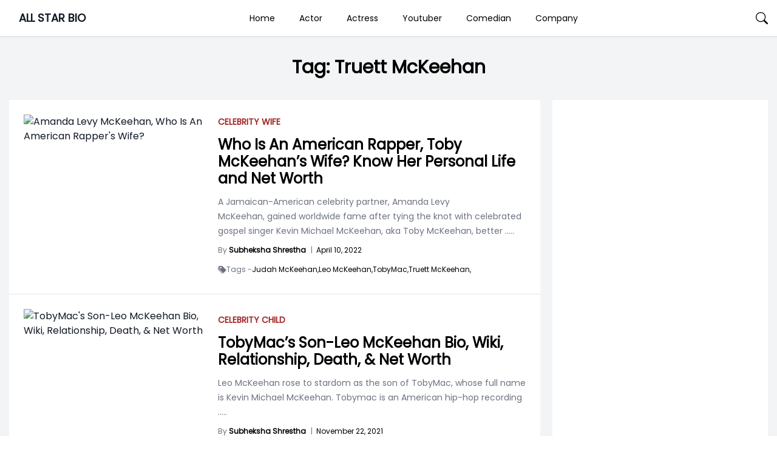

--- FILE ---
content_type: text/html; charset=utf-8
request_url: https://www.google.com/recaptcha/api2/aframe
body_size: 267
content:
<!DOCTYPE HTML><html><head><meta http-equiv="content-type" content="text/html; charset=UTF-8"></head><body><script nonce="Rh_Yp4L471U4Rt8peOAH6Q">/** Anti-fraud and anti-abuse applications only. See google.com/recaptcha */ try{var clients={'sodar':'https://pagead2.googlesyndication.com/pagead/sodar?'};window.addEventListener("message",function(a){try{if(a.source===window.parent){var b=JSON.parse(a.data);var c=clients[b['id']];if(c){var d=document.createElement('img');d.src=c+b['params']+'&rc='+(localStorage.getItem("rc::a")?sessionStorage.getItem("rc::b"):"");window.document.body.appendChild(d);sessionStorage.setItem("rc::e",parseInt(sessionStorage.getItem("rc::e")||0)+1);localStorage.setItem("rc::h",'1769025258735');}}}catch(b){}});window.parent.postMessage("_grecaptcha_ready", "*");}catch(b){}</script></body></html>

--- FILE ---
content_type: application/javascript; charset=utf-8
request_url: https://fundingchoicesmessages.google.com/f/AGSKWxVbuF9EEcD6BFssB8uh8wSbkzYxA6mpFM6Pm5F4HIK8ZUtOpKizeeUO4D4jOFWsRpXYI19GNWA6P6hrkApMi2ZeIfLTXsxy_sUqDg5j9gBEyjn4VWbsp38gdZjlSg2MKwUgpCwoMVuh1nTdWI2ok3ldL6CxeQWPqOArXyxWjK5KPZlENEMfehgxzvlz/_/gadv-right./local-ad.-728x90_/ads-04./ad728x90.
body_size: -1290
content:
window['7c596611-f3be-4e57-9593-b5d9f2c53db1'] = true;

--- FILE ---
content_type: text/javascript
request_url: https://rumcdn.geoedge.be/63e6c705-6bd4-45dd-8dfa-e190f23ecdfb/grumi.js
body_size: 132222
content:
var grumiInstance = window.grumiInstance || { q: [] };
(function createInstance (window, document, options = { shouldPostponeSample: false }) {
	!function r(i,o,a){function s(n,e){if(!o[n]){if(!i[n]){var t="function"==typeof require&&require;if(!e&&t)return t(n,!0);if(c)return c(n,!0);throw new Error("Cannot find module '"+n+"'")}e=o[n]={exports:{}};i[n][0].call(e.exports,function(e){var t=i[n][1][e];return s(t||e)},e,e.exports,r,i,o,a)}return o[n].exports}for(var c="function"==typeof require&&require,e=0;e<a.length;e++)s(a[e]);return s}({1:[function(e,t,n){var r=e("./config.js"),i=e("./utils.js");t.exports={didAmazonWin:function(e){var t=e.meta&&e.meta.adv,n=e.preWinningAmazonBid;return n&&(t=t,!i.isEmptyObj(r.amazonAdvIds)&&r.amazonAdvIds[t]||(t=e.tag,e=n.amzniid,t.includes("apstag.renderImp(")&&t.includes(e)))},setAmazonParametersToSession:function(e){var t=e.preWinningAmazonBid;e.pbAdId=void 0,e.hbCid=t.crid||"N/A",e.pbBidder=t.amznp,e.hbCpm=t.amznbid,e.hbVendor="A9",e.hbTag=!0}}},{"./config.js":5,"./utils.js":24}],2:[function(e,t,n){var l=e("./session"),r=e("./urlParser.js"),m=e("./utils.js"),i=e("./domUtils.js").isIframe,f=e("./htmlParser.js"),g=e("./blackList").match,h=e("./ajax.js").sendEvent,o=".amazon-adsystem.com",a="/dtb/admi",s="googleads.g.doubleclick.net",e="/pagead/",c=["/pagead/adfetch",e+"ads"],d=/<iframe[^>]*src=['"]https*:\/\/ads.\w+.criteo.com\/delivery\/r\/.+<\/iframe>/g,u={};var p={adsense:{type:"jsonp",callbackName:"a"+ +new Date,getJsUrl:function(e,t){return e.replace("output=html","output=json_html")+"&callback="+t},getHtml:function(e){e=e[m.keys(e)[0]];return e&&e._html_},shouldRender:function(e){var e=e[m.keys(e)[0]],t=e&&e._html_,n=e&&e._snippet_,e=e&&e._empty_;return n&&t||e&&t}},amazon:{type:"jsonp",callbackName:"apstag.renderImp",getJsUrl:function(e){return e.replace("/admi?","/admj?").replace("&ep=%7B%22ce%22%3A%221%22%7D","")},getHtml:function(e){return e.html},shouldRender:function(e){return e.html}},criteo:{type:"js",getJsHtml:function(e){var t,n=e.match(d);return n&&(t=(t=n[0].replace(/iframe/g,"script")).replace(/afr.php|display.aspx/g,"ajs.php")),e.replace(d,t)},shouldRender:function(e){return"loading"===e.readyState}}};function y(e){var t,n=e.url,e=e.html;return n&&((n=r.parse(n)).hostname===s&&-1<c.indexOf(n.pathname)&&(t="adsense"),-1<n.hostname.indexOf(o))&&-1<n.pathname.indexOf(a)&&(t="amazon"),(t=e&&e.match(d)?"criteo":t)||!1}function v(r,i,o,a){e=i,t=o;var e,t,n,s=function(){e.src=t,h({type:"adfetch-error",meta:JSON.stringify(l.meta)})},c=window,d=r.callbackName,u=function(e){var t,n=r.getHtml(e),e=(l.bustedUrl=o,l.bustedTag=n,r.shouldRender(e));t=n,(t=f.parse(t))&&t.querySelectorAll&&(t=m.map(t.querySelectorAll("[src], [href]"),function(e){return e.src||e.href}),m.find(t,function(e){return g(e).match}))&&h({type:"adfetch",meta:JSON.stringify(l.meta)}),!a(n)&&e?(t=n,"srcdoc"in(e=i)?e.srcdoc=t:((e=e.contentWindow.document).open(),e.write(t),e.close())):s()};for(d=d.split("."),n=0;n<d.length-1;n++)c[d[n]]={},c=c[d[n]];c[d[n]]=u;var u=r.getJsUrl(o,r.callbackName),p=document.createElement("script");p.src=u,p.onerror=s,p.onload=function(){h({type:"adfetch-loaded",meta:JSON.stringify(l.meta)})},document.scripts[0].parentNode.insertBefore(p,null)}t.exports={shouldBust:function(e){var t,n=e.iframe,r=e.url,e=e.html,r=(r&&n&&(t=i(n)&&!u[n.id]&&y({url:r}),u[n.id]=!0),y({html:e}));return t||r},bust:function(e){var t=e.iframe,n=e.url,r=e.html,i=e.doc,o=e.inspectHtml;return"jsonp"===(e=p[y(e)]).type?v(e,t,n,o):"js"===e.type?(t=i,n=r,i=(o=e).getJsHtml(n),l.bustedTag=n,!!o.shouldRender(t)&&(t.write(i),!0)):void 0},checkAndBustFriendlyAmazonFrame:function(e,t){(e=e.defaultView&&e.defaultView.frameElement&&e.defaultView.frameElement.id)&&e.startsWith("apstag")&&(l.bustedTag=t)}}},{"./ajax.js":3,"./blackList":4,"./domUtils.js":8,"./htmlParser.js":13,"./session":21,"./urlParser.js":23,"./utils.js":24}],3:[function(e,t,n){var i=e("./utils.js"),o=e("./config.js"),r=e("./session.js"),a=e("./domUtils.js"),s=e("./jsUtils.js"),c=e("./methodCombinators.js").before,d=e("./tagSelector.js").getTag,u=e("./constants.js"),e=e("./natives.js"),p=e.fetch,l=e.XMLHttpRequest,m=e.Request,f=e.TextEncoder,g=e.postMessage,h=[];function y(e,t){e(t)}function v(t=null){i.forEach(h,function(e){y(e,t)}),h.push=y}function b(e){return e.key=r.key,e.imp=e.imp||r.imp,e.c_ver=o.c_ver,e.w_ver=r.wver,e.w_type=r.wtype,e.b_ver=o.b_ver,e.ver=o.ver,e.loc=location.href,e.ref=document.referrer,e.sp=r.sp||"dfp",e.cust_imp=r.cust_imp,e.cust1=r.meta.cust1,e.cust2=r.meta.cust2,e.cust3=r.meta.cust3,e.caid=r.meta.caid,e.scriptId=r.scriptId,e.crossOrigin=!a.isSameOriginWin(top),e.debug=r.debug,"dfp"===r.sp&&(e.qid=r.meta.qid),e.cdn=o.cdn||void 0,o.accountType!==u.NET&&(e.cid=r.meta&&r.meta.cr||123456,e.li=r.meta.li,e.ord=r.meta.ord,e.ygIds=r.meta.ygIds),e.at=o.accountType.charAt(0),r.hbTag&&(e.hbTag=!0,e.hbVendor=r.hbVendor,e.hbCid=r.hbCid,e.hbAdId=r.pbAdId,e.hbBidder=r.pbBidder,e.hbCpm=r.hbCpm,e.hbCurrency=r.hbCurrency),"boolean"==typeof r.meta.isAfc&&(e.isAfc=r.meta.isAfc,e.isAmp=r.meta.isAmp),r.meta.hasOwnProperty("isEBDA")&&"%"!==r.meta.isEBDA.charAt(0)&&(e.isEBDA=r.meta.isEBDA),r.pimp&&"%_pimp%"!==r.pimp&&(e.pimp=r.pimp),void 0!==r.pl&&(e.preloaded=r.pl),e.site=r.site||a.getTopHostname(),e.site&&-1<e.site.indexOf("safeframe.googlesyndication.com")&&(e.site="safeframe.googlesyndication.com"),e.isc=r.isc,r.adt&&(e.adt=r.adt),r.isCXM&&(e.isCXM=!0),e.ts=+new Date,e.bdTs=o.bdTs,e}function w(t,n){var r=[],e=i.keys(t);return void 0===n&&(n={},i.forEach(e,function(e){void 0!==t[e]&&void 0===n[e]&&r.push(e+"="+encodeURIComponent(t[e]))})),r.join("&")}function E(e){e=i.removeCaspr(e),e=r.doubleWrapperInfo.isDoubleWrapper?i.removeWrapperXMP(e):e;return e=4e5<e.length?e.slice(0,4e5):e}function j(t){return function(){var e=arguments[0];return e.html&&(e.html=E(e.html)),e.tag&&(e.tag=E(e.tag)),t.apply(this,arguments)}}e=c(function(e){var t;e.hasOwnProperty("byRate")&&!e.byRate||(t=a.getAllUrlsFromAllWindows(),"sample"!==e.r&&"sample"!==e.bdmn&&t.push(e.r),e[r.isPAPI&&"imaj"!==r.sp?"vast_content":"tag"]=d(),e.urls=JSON.stringify(t),e.hc=r.hc,e.vastUrls=JSON.stringify(r.vastUrls),delete e.byRate)}),c=c(function(e){e.meta=JSON.stringify(r.meta),e.client_size=r.client_size});function O(e,t){var n=new l;n.open("POST",e),n.setRequestHeader("Content-type","application/x-www-form-urlencoded"),n.send(w(t))}function A(t,e){return o=e,new Promise(function(t,e){var n=(new f).encode(w(o)),r=new CompressionStream("gzip"),i=r.writable.getWriter();i.write(n),i.close(),new Response(r.readable).arrayBuffer().then(function(e){t(e)}).catch(e)}).then(function(e){e=new m(t,{method:"POST",body:e,mode:"no-cors",headers:{"Content-type":"application/x-www-form-urlencoded","Accept-Language":"gzip"}});p(e)});var o}function T(e,t){p&&window.CompressionStream?A(e,t).catch(function(){O(e,t)}):O(e,t)}function _(e,t){r.hasFrameApi&&!r.frameApi?g.call(r.targetWindow,{key:r.key,request:{url:e,data:t}},"*"):T(e,t)}r.frameApi&&r.targetWindow.addEventListener("message",function(e){var t=e.data;t.key===r.key&&t.request&&(T((t=t.request).url,t.data),e.stopImmediatePropagation())});var I,x={};function k(r){return function(n){h.push(function(e){if(e&&e(n),n=b(n),-1!==r.indexOf(o.reportEndpoint,r.length-o.reportEndpoint.length)){var t=r+w(n,{r:!0,html:!0,ts:!0});if(!0===x[t]&&!(n.rbu||n.is||3===n.rdType||n.et))return}x[t]=!0,_(r,n)})}}let S="https:",C=S+o.apiUrl+o.reportEndpoint;t.exports={sendInit:s.once(c(k(S+o.apiUrl+o.initEndpoint))),sendReport:e(j(k(S+o.apiUrl+o.reportEndpoint))),sendError:k(S+o.apiUrl+o.errEndpoint),sendDebug:k(S+o.apiUrl+o.dbgEndpoint),sendStats:k(S+o.apiUrl+(o.statsEndpoint||"stats")),sendEvent:(I=k(S+o.apiUrl+o.evEndpoint),function(e,t){var n=o.rates||{default:.004},t=t||n[e.type]||n.default;Math.random()<=t&&I(e)}),buildRbuReport:e(j(b)),sendRbuReport:_,processQueue:v,processQueueAndResetState:function(){h.push!==y&&v(),h=[]},setReportsEndPointAsFinished:function(){x[C]=!0},setReportsEndPointAsCleared:function(){delete x[C]}}},{"./config.js":5,"./constants.js":6,"./domUtils.js":8,"./jsUtils.js":14,"./methodCombinators.js":16,"./natives.js":17,"./session.js":21,"./tagSelector.js":22,"./utils.js":24}],4:[function(e,t,n){var d=e("./utils.js"),r=e("./config.js"),u=e("./urlParser.js"),i=r.domains,o=r.clkDomains,e=r.bidders,a=r.patterns.wildcards;var s,p={match:!1};function l(e,t,n){return{match:!0,bdmn:e,ver:t,bcid:n}}function m(e){return e.split("").reverse().join("")}function f(n,e){var t,r;return-1<e.indexOf("*")?(t=e.split("*"),r=-1,d.every(t,function(e){var e=n.indexOf(e,r+1),t=r<e;return r=e,t})):-1<n.indexOf(e)}function g(e,t,n){return d.find(e,t)||d.find(e,n)}function h(e){return e&&"1"===e.charAt(0)}function c(c){return function(e){var n,r,i,e=u.parse(e),t=e&&e.hostname,o=e&&[e.pathname,e.search,e.hash].join("");if(t){t=[t].concat((e=(e=t).split("."),d.fluent(e).map(function(e,t,n){return n.shift(),n.join(".")}).val())),e=d.map(t,m),t=d.filter(e,function(e){return void 0!==c[e]});if(t&&t.length){if(e=d.find(t,function(e){return"string"==typeof c[e]}))return l(m(e),c[e]);var a=d.filter(t,function(e){return"object"==typeof c[e]}),s=d.map(a,function(e){return c[e]}),e=d.find(s,function(t,e){return r=g(d.keys(t),function(e){return f(o,e)&&h(t[e])},function(e){return f(o,e)}),n=m(a[e]),""===r&&(e=s[e],i=l(n,e[r])),r});if(e)return l(n,e[r],r);if(i)return i}}return p}}function y(e){e=e.substring(2).split("$");return d.map(e,function(e){return e.split(":")[0]})}t.exports={match:function(e,t){var n=c(i);return t&&"IFRAME"===t.toUpperCase()&&(t=c(o)(e)).match?(t.rdType=2,t):n(e)},matchHB:(s=c(e),function(e){var e=e.split(":"),t=e[0],e=e[1],e="https://"+m(t+".com")+"/"+e,e=s(e);return e.match&&(e.bdmn=t),e}),matchAgainst:c,matchPattern:function(t){var e=g(d.keys(a),function(e){return f(t,e)&&h(a[e])},function(e){return f(t,e)});return e?l("pattern",a[e],e):p},isBlocking:h,getTriggerTypes:y,removeTriggerType:function(e,t){var n,r=(i=y(e.ver)).includes(t),i=1<i.length;return r?i?(e.ver=(n=t,(r=e.ver).length<2||"0"!==r[0]&&"1"!==r[0]||"#"!==r[1]||(i=r.substring(0,2),1===(t=r.substring(2).split("$")).length)?r:0===(r=t.filter(function(e){var t=e.indexOf(":");return-1===t||e.substring(0,t)!==n})).length?i.slice(0,-1):i+r.join("$")),e):p:e}}},{"./config.js":5,"./urlParser.js":23,"./utils.js":24}],5:[function(e,t,n){t.exports={"ver":"0.1","b_ver":"0.5.480","blocking":true,"rbu":1,"rbuConfig":{"widget":{"widgetIcon":"[data-uri]","hoverText":"Report this Ad","backgroundColor":"#FFFFFF","fontColor":"#000000"},"popup":{"text":"What's wrong with this ad?","backgroundColor":"#FFFFFF","fontColor":"#000000","report":{"backgroundColor":"#3180F9","fontColor":"#FFFFFF"},"reasons":[{"label":"Contains Offensive Content","value":"OFFENSIVE"},{"label":"Deceptive or Misleading","value":"DECEPTIVE"},{"label":"Broken Ad","value":"BROKEN_AD"},{"label":"Other","value":"OTHER"}]},"thankYou":{"message":"Thank you for reporting this ad","backgroundColor":"#FFFFFF","fontColor":"#000000"}},"silentRbu":0,"signableHosts":[],"onRbu":1,"samplePercent":0,"debug":true,"accountType":"publisher","impSampleRate":0.003,"statRate":0.05,"apiUrl":"//gw.geoedge.be/api/","initEndpoint":"init","reportEndpoint":"report","statsEndpoint":"stats","errEndpoint":"error","dbgEndpoint":"debug","evEndpoint":"event","filteredAdvertisersEndpoint":"v1/config/filtered-advertisers","rdrBlock":true,"ipUrl":"//rumcdn.geoedge.be/grumi-ip.js","altTags":[],"hostFilter":[],"maxHtmlSize":0.4,"reporting":true,"advs":{},"creativeWhitelist":{},"heavyAd":false,"cdn":"cloudfront","domains":{"ten.etaberteg.c8ix4":"1#1:64597","ten.dferuza.10z.fc7cmdkfeeva0hya-eex":"1#1:64597","moc.hsilbupdagnitekram":"1#1:64597","moc.aidemlatigidytiliga.4v-ue-btr":"1#1:64597","moc.sm-tniopxda.4v-tsaesu-btr":"1#1:64597","pot.idwrbbypgw":"1#1:64597","ten.tnorfduolc.5w8s2qxrbvwy1d":"1#1:64597","moc.tceffedaibom":"1#1:64597","moc.snalperacidem5202":"1#1:64597","pot.707185-etilx1":"1#1:64597","moc.wohsdnilbeht":"1#1:64597","moc.4202-ylloj-atled":"1#1:64597","moc.sdaderk.ndc":"1#1:64597","ofni.htaprider.3su-og":"1#1:64597","moc.krowten-xulfneddih":"1#1:64597","pohs.ecnerefertenbew6202":"1#1:64597","ppa.naecolatigidno.jv9wu-ppa-hsifyllej":"1#1:64597","ur.venkilrebaf":"1#1:64597","moc.oozkcihctalflufhtiaf":"1#1:64597","moc.gnicnanif-noznif":"1#1:64597","ten.swodniw.eroc.bew.31z.7110023033e3033e3033e":"1#1:64597","ten.swodniw.eroc.bew.31z.9x2k7m5r":"1#1:64597","ten.swodniw.eroc.bolb.1814erotsatad":"1#1:64597","moc.yadretseyhserfserutnev":"1#1:64597","ppa.naecolatigidno.9bnei-ppa-llehsaes":"1#1:64597","tser.ordyhensid":"1#1:64597","orp.rrahgcepxe":"1#1:64597","pohs.snoitulosten6202detroppus":"1#1:64597","enilno.atruvleqixon":"1#1:64597","sbs.elatolatlobuhsoh":"1#1:64597","orp.42suenp-tsrif":"1#1:64597","ppa.naecolatigidno.99opw-ppa-gnitrac":"1#1:64597","orp.newradmyglamirp":"1#1:64597","ppa.naecolatigidno.au6jw-ppa-daehremmah":"1#1:64597","uci.daehanoisiv":"1#1:64597","kcilc.mrofobor":"1#1:64597","etis.xevartun":"1#1:64597","ppa.yfilten.f52bc0e9-91040102106202-taigalp-eralfduolc":"1#1:64597","ppa.yfilten.31ae084d-90901102106202-taigalp-eralfduolc":"1#1:64597","ppa.yfilten.79c490f6-93901102106202-taigalp-eralfduolc":"1#1:64597","ppa.naecolatigidno.296t7-ppa-nihplod":"1#1:64597","evil.kuseitirucestcefrepcp":"1#1:64597","etis.skcirtsuinegssenllew":"1#1:64597","moc.skrowavonarim":"1#1:64597","moc.moilatrom.krt":"1#1:64597","pohs.trakysae-yadtseb":"1#1:64597","moc.ezisregib":"1#1:64597","moc.ylbeew.10dractflg":"1#1:64597","tser.uorhttsuig":"1#1:64597","etis.sepicerruohhsur":"1#1:64597","orp.denonipsnu":"1#1:64597","orp.onarueipas":"1#1:64597","ten.swodniw.eroc.bew.31z.7110913033e3033e3033e":"1#1:64597","ni.oc.yfirevnamuh.0fabte37ccbuho46kn5d":"1#1:64597","moc.gnuztutsretnuelleiznanif":"1#1:64597","moc.42cirema.94v":"1#1:64597","moc.rocagretabla":"1#1:64597","orp.tebxx22.xdxd":"1#1:64597","ten.swodniw.eroc.bolb.ypnjtkrlznsrhdqgfqja1005":"1#1:64597","ten.hlatot.oirepo":"1#1:64597","moc.ydeenteg.r":"1#1:64597","orp.nacnittair":"1#1:64597","moc.latrophcetegdirb.08khif37ccbuh0imao5d":"1#1:64597","zk.hns":"1#1:64597","moc.ezauw.hainmo":"1#1:64597","wp.yartnadrev.rp":"1#1:64597","ppa.yfilten.63b691cb-95501102106202-taigalp-eralfduolc":"1#1:64597","ppa.yfilten.7971e81a-71601102106202-taigalp-eralfduolc":"1#1:64597","moc.ppaukoreh.198990bab91f-assoi":"1#1:64597","evil.kuerucessdnefedcp":"1#1:64597","moc.eddetagnoleyrevnib":"1#1:64597","moc.etnegruofni":"1#1:64597","moc.ppaukoreh.b2c6622100a5-sepicer-xirtamdoof":"1#1:64597","moc.kilcaed":"1#1:64597","enilno.stnenopmocrotaveleocee":"1#1:64597","aidem.orripcimod":"1#1:64597","moc.yrusaert-noznif":"1#1:64597","moc.golbesuaidem.apl":"1#1:64597","ten.hp33nn":"1#1:64597","moc.2bezalbkcab.500-tsae-su.3s.060moctodtfosniwwwessiws":"1#1:64597","evil.kuytirucestroppuscp":"1#1:64597","moc.potbuhrevocsid.apl":"1#1:64597","ppa.yfilten.7f9debb4-60501102106202-taigalp-eralfduolc":"1#1:64597","ppa.yfilten.e3afb78c-80501102106202-taigalp-eralfduolc":"1#1:64597","ppa.yfilten.76653c73-35401102106202-taigalp-eralfduolc":"1#1:64597","ppa.yfilten.ebdc75f9-01801102106202-taigalp-eralfduolc":"1#1:64597","moc.xifsdnertefiltrams":"1#1:64597","etis.noitingiotom":"1#1:64597","moc.evirdnert-dnif.apl":"1#1:64597","moc.kniledonhcet.g7q3if37ccbuhoev9o5d":"1#1:64597","gro.uoysekil.airolf":"1#1:64597","ni.oc.yfirevnamuh.gli2lf37ccbuh8opdo5d":"1#1:64597","ten.swodniw.eroc.bolb.oxyezqoexcfzuxnzodpc9004":"1#1:64597","moc.rwopbewdaer":"1#1:64597","moc.ppaukoreh.09ce2103db96-92975-dnalburcs-esnetni":"1#1:64597","moc.arueoh.pl":"1#1:64597","ppa.yfilten.658ed2cd-81401102106202-taigalp-eralfduolc":"1#1:64597","ppa.yfilten.f662769b-65704102106202-taigalp-eralfduolc":"1#1:64597","ppa.yfilten.1a05a321-94804102106202-taigalp-eralfduolc":"1#1:64597","moc.ykssdnertefiltrams":"1#1:64597","enilno.isewtywen":"1#1:64597","moc.noitaivaralagnim":"1#1:64597","ten.swodniw.eroc.bew.31z.8q2m4r9x":"1#1:64597","moc.evirdnert-dnif":"1#1:64597","kcilc.eunonetot":"1#1:64597","moc.kcilckcbrot":"1#1:64597","kcilc.eemitovon":"1#1:64597","retnec.unercdorap":"1#1:64597","ppa.naecolatigidno.smaws-ppa-retsbol":"1#1:64597","moc.ppaukoreh.e2a90a84df28-ksudnietib":"1#1:64597","zyx.niamodniw":"1#1:64597","moc.ruzah-konib.3rt":"1#1:64597","moc.ecarsussap.441075-tsetal":"1#1:64597","moc.321eunevahcnif":"1#1:64597","zyx.c0i":"1#1:64597","ten.tnorfduolc.g4pvzepdaeq1d":"1#1:64597","moc.noitaunitnocgnipoordelttek":"1#1:64597","ten.yawa-em-llor":"1#1:64597","moc.ridergnorts":"1#1:64597","moc.elytsyhtlaeheb":"1#1:64597","ten.swodniw.eroc.bolb.ziterxkunvebblpcnfhd5203":"1#1:64597","moc.snioc-noznif":"1#1:64597","kcilc.dnirgyliad":"1#1:64597","ppa.yfilten.ea87841c-83011102106202-taigalp-eralfduolc":"1#1:64597","ssenisub.elytsefilytivegnol.5p":"1#1:64597","moc.opbtsewtsae.www":"1#1:64597","ten.swodniw.eroc.bew.31z.4t8n1m9q":"1#1:64597","etis.iuasa.www":"1#1:64597","moc.enoztcellettniaidem":"1#1:64597","moc.bulcsdoognteg.12":"1#1:64597","moc.bubqfmcf":"1#1:64597","tser.tabbactits":"1#1:64597","tser.lsptniuqs":"1#1:64597","etis.noisnepsusevird":"1#1:64597","efil.apotepumumavorazof":"1#1:64597","orp.artnelez":"1#1:64597","moc.ecnanifbaltiforp":"1#1:64597","evil.kuerucestcefrepcp":"1#1:64597","moc.tiderctnemyolpmefles":"1#1:64597","ten.troperzzubyliad.derutaef":"1#1:64597","moc.tebxx22.xx":"1#1:64597","moc.gnirpssdnertefiltrams":"1#1:64597","erots.swodniw-www.adhc-otua":"1#1:64597","ten.swodniw.eroc.bew.91z.pialnanambv":"1#1:64597","moc.ofogorohik.iravot":"1#1:64597","moc.latrophcetegdirb.g67qff37ccbuhgsp6o5d":"1#1:64597","enilno.xulfarret":"1#1:64597","moc.ppaukoreh.f12d27dbbce8-04008-eltsac-eneres":"1#1:64597","ppa.naecolatigidno.945r5-sseinsub-layor":"1#1:64597","ecaps.sunobcilrebaf":"1#1:64597","moc.buhdaereirots.apl":"1#1:64597","moc.rraegatsiver":"1#1:64597","orp.essidirdec":"1#1:64597","tif.yddadruoysohw":"1#1:64597","ppa.erotspivqbb":"1#1:64597","moc.niwniwtabo":"1#1:64597","moc.ppaukoreh.aea6459eed0d-sepicer-enignekooc":"1#1:64597","moc.ppaukoreh.20c85d881853-fejinjksoi":"1#1:64597","moc.dnedivid-noznif":"1#1:64597","evil.seidoofotces":"1#1:64597","ni.oc.kcilctobor.0ulmcf37ccbuh04t3o5d":"1#1:64597","moc.secapsnaecolatigid.ndc.1pgs.11b4a7232638ab6f-od":"1#1:64597","rb.moc.rotagtsohetisuem.3461580.0000215948671ejoheduasatsiver":"1#1:64597","aidem.etnocibsib":"1#1:64597","etis.xtfihsrac":"1#1:64597","moc.atcontsul":"1#1:64597","moc.sucoftcideneb":"1#1:64597","sotua.mialcnoipmahclaedtrams.www":"1#1:64597","ppa.lecrev.100fiton-elppa":"1#1:64597","moc.ppaukoreh.d992e53cefc8-mutcnasneergeht":"1#1:64597","etis.wolfefil":"1#1:64597","moc.spityliadyhtlaeh.slaed":"1#1:64597","moc.ycnegaraodnal":"1#1:64597","oc.htlaehtepnistrepxe":"1#1:64597","moc.abassahuom":"1#1:64597","ppa.yfilten.c10b91c9-93143102106202-taigalp-eralfduolc":"1#1:64597","moc.ppaukoreh.de63960e914b-seton-enigneetsat":"1#1:64597","moc.laiciffoselasw":"1#1:64597","moc.htleweh.www":"1#1:64597","moc.ppaukoreh.ad54dbe99f0c-sepicer-noisivlaem":"1#1:64597","moc.ppaukoreh.185fa0c39f57-seton-noisufetsat":"1#1:64597","moc.ppaukoreh.c6d5602a0b23-ediug-epahsetsat":"1#1:64597","aidem.areegysbus":"1#1:64597","moc.stegdiw-latsyrc":"1#1:64597","mom.gnitsac-aic":"1#1:64597","moc.duolcsdnertefiltrams":"1#1:64597","etis.reetsotua":"1#1:64597","pot.ao98i5f6":"1#1:64597","pot.vg17n1zr":"1#1:64597","ni.oc.yfirevnamuh.gn5ucf37ccbuh8e34o5d":"1#1:64597","moc.secapsnaecolatigid.ndc.3cyn.08343e08aceeade3-od":"1#1:64597","latigid.gniniart-hsac":"1#1:64597","orp.aberpsitni":"1#1:64597","moc.xojwfiiv.s":"1#1:64597","ppa.yfilten.ef31234f-24401102106202-taigalp-eralfduolc":"1#1:64597","oi.bew24.oirepo":"1#1:64597","orp.emaghself":"1#1:64597","ten.swodniw.eroc.bew.31z.pohsydoow":"1#1:64597","niw.r15ocnip":"1#1:64597","tser.repusatsin":"1#1:64597","moc.urrapucrem":"1#1:64597","etisbew.taerutanyeh":"1#1:64597","ten.hlatot.hainmo":"1#1:64597","pohs.aroqleb":"1#1:64597","ten.swodniw.eroc.bolb.guqqaokpuwfsdwkdakin5204":"1#1:64597","ten.sppacitatseruza.4.01f7c12e0-hcaeb-ylloj":"1#1:64597","ppa.yfilten.8761a4-ilonnac-ytsez--f058b8b2b0ec1627996f0796":"1#1:64597","enilno.oilofkert":"1#1:64597","zib.tegratda.btr.dibver":"1#1:64597","eniw.tropbewlausac":"1#1:64597","ofni.spotreffowen":"1#1:64597","moc.xinus-lepat.2rt":"1#1:64597","pohs.ynnusolleh":"1#1:64597","evil.eciovamzalp":"1#1:64597","ofni.htaprider.capa-og":"1#1:64597","moc.buhtsitpab":"1#1:64597","moc.oitesiw.nemhenba":"1#1:64597","oi.citamdib.201sda":"1#1:64597","moc.deloac":"1#1:64597","moc.dib-yoj.ed-pmi-vda":"1#1:64597","moc.aeesud":"1#1:64597","cc.daol-lmth.5":"1#1:64597","gs.pnf":"1#1:64597","zyx.5xi":"1#1:64597","kcilc.npv-tcennoc":"1#1:64597","moc.sr1m":"1#1:64597","zyx.urnopuciovt":"1#1:64597","moc.n699c":"1#1:64597","zyx.daibompxe":"1#1:64597","ten.swodniw.eroc.bew.31z.8110913033e3033e3033e":"1#1:64597","ten.swodniw.eroc.bew.91z.1uyynolkimes":"1#1:64597","ppa.naecolatigidno.ycptz-ppa-hsifrats":"1#1:64597","ppa.yfilten.633f0ec4-03111102106202-taigalp-eralfduolc":"1#1:64597","moc.lujarlatahis":"1#1:64597","moc.tratsevil-moc.regdel":"1#1:64597","tser.lutiticsba":"1#1:64597","tser.arpirartxe":"1#1:64597","enilno.doofeltnam":"1#1:64597","etis.hctulcraeg":"1#1:64597","sbs.isosicofic":"1#1:64597","ppa.naecolatigidno.7in3a-ppa-nwarp-gnik":"1#1:64597","ten.swodniw.eroc.bew.31z.asakob":"1#1:64597","moc.ipsoog":"1#1:64597","ppa.yfilten.66717188-93901102106202-taigalp-eralfduolc":"1#1:64597","orp.tebxx22.ppau":"1#1:64597","tser.ilpxecslob":"1#1:64597","orp.frafssappa":"1#1:64597","moc.iemocwyt":"1#1:64597","enilno.atsivhtap":"1#1:64597","etis.nevahnap":"1#1:64597","kcilc.eyawwen":"1#1:64597","moc.sedittfardbew.apl":"1#1:64597","moc.42cirema.aj":"1#1:64597","zyx.ggtolsisarag":"1#1:64597","moc.llabpordenozg.yalp":"1#1:64597","moc.tekorhairem":"1#1:64597","moc.ezauw.oirepo":"1#1:64597","moc.ppaukoreh.58ba03272c2a-kcabemetib":"1#1:64597","orp.subitatpulov-77ecnanif":"1#1:64597","ten.swodniw.eroc.bew.31z.9p2m7x5n":"1#1:64597","moc.segdirbdaereno":"1#1:64597","tser.panacallop":"1#1:64597","orp.cahpaevvar":"1#1:64597","aidem.emsidccacs":"1#1:64597","etis.ybbucyalp":"1#1:64597","erots.pohsraey23yppah":"1#1:64597","sbs.oitnaleryp":"1#1:64597","ten.swodniw.eroc.bolb.1020xoberuza":"1#1:64597","ppa.yfilten.7735efc5-93500102106202-taigalp-eralfduolc":"1#1:64597","ppa.yfilten.dd333884-14501102106202-taigalp-eralfduolc":"1#1:64597","ppa.yfilten.b1cfebb2-24501102106202-taigalp-eralfduolc":"1#1:64597","ten.redisnizibwohs.evisulcxe":"1#1:64597","moc.aicetnas.sofni":"1#1:64597","moc.nlevarp":"1#1:64597","ten.swodniw.eroc.bew.31z.kizb79owlzcsj021egassem":"1#1:64597","pot.0pyvutok":"1#1:64597","gro.draob-ym.nocmeg":"1#1:64597","enilno.slppus":"1#1:64597","enilno.rohcnaniarb":"1#1:64597","moc.reggacnuy":"1#1:64597","moc.dirgaidemwolf":"1#1:64597","etis.agru":"1#1:64597","ppa.yfilten.099da932-65401102106202-taigalp-eralfduolc":"1#1:64597","moc.hsifratstnelis":"1#1:64597","ppa.yfilten.c65fdc52-82801102106202-taigalp-eralfduolc":"1#1:64597","kcilc.reswoh":"1#1:64597","moc.yrotsnamowssenlew.xm-3ivartlu":"1#1:64597","ppa.yfilten.4b7ff29a-85703102106202-taigalp-eralfduolc":"1#1:64597","etis.etiusskcub":"1#1:64597","moc.niarsdnertefiltrams":"1#1:64597","moc.yonsdnertefiltrams":"1#1:64597","moc.ppaukoreh.0f4aad088433-sepicer-noisufrovalf":"1#1:64597","moc.ppaukoreh.b2cbba399c89-swenstnemniatretne":"1#1:64597","moc.topsgolb.azeugov":"1#1:64597","orp.repusingoc":"1#1:64597","orp.klehwrtnoc":"1#1:64597","ynapmoc.nevahtfiws.1956p":"1#1:64597","ppa.yfilten.d6e4fe13-74839012106202-taigalp-eralfduolc":"1#1:64597","moc.agitrebitsap":"1#1:64597","ppa.naecolatigidno.32eds-ppa-hsifnwolc":"1#1:64597","ppa.naecolatigidno.m7xh3-ppa-hsifnwolc":"1#1:64597","moc.susucofssenllew":"1#1:64597","moc.ba-zc-ts":"1#1:64597","ten.swodniw.eroc.bew.31z.allebruof":"1#1:64597","moc.ekaepngisedeno.apl":"1#1:64597","orp.ihsucartep":"1#1:64597","moc.plehlatsyrcecaps.dnal":"1#1:64597","ppa.yfilten.006aef87-54401102106202-taigalp-eralfduolc":"1#1:64597","moc.asuretnuhselpmas.91":"1#1:64597","moc.spitnoitcetorpecived.71":"1#1:64597","moc.spitnoitcetorpecived.38":"1#1:64597","ppa.yfilten.d2c88387-55904102106202-taigalp-eralfduolc":"1#1:64597","moc.ppaeerfytinifni.oneeuq":"1#1:64597","ten.swodniw.eroc.bew.31z.1q7k4t9x":"1#1:64597","sotua.trams-reffolaiceps-ecnahc-gnivig.www":"1#1:64597","ten.swodniw.eroc.bew.31z.7k2r9m6x":"1#1:64597","moc.ppaeerfytinifni.inidrev":"1#1:64597","tser.necnipdlom":"1#1:64597","tser.cagemsraen":"1#1:64597","ppa.naecolatigidno.mt5xf-ppa-surlaw":"1#1:64597","retnec.etnoccarts":"1#1:64597","ed.tepatyrop":"1#1:64597","retnec.epsnuresir":"1#1:64597","ten.tnorfduolc.64pgc8xmtcuu1d":"1#1:64597","ten.tnorfduolc.g79cvqs8do9p3d":"1#1:64597","ten.dferuza.10z.2eybzhxerhgbjgca-rle":"1#1:64597","moc.doowdhgjz.sj":"1#1:64597","orp.pophsup":"1#1:64597","moc.gatbm.ndc":"1#1:64597","moc.tokako":"1#1:64597","moc.as.krapsykcul":"1#1:64597","ecaps.zkzr24vbli":"1#1:64597","zyx.eyeeulav":"1#1:64597","lol.axryui.sppa":"1#1:64597","moc.aidem-sserpxeila.stessa":"1#1:64597","moc.ndcsca":"1#1:64597","moc.tenerevocsidpot":"1#1:64597","ppa.naecolatigidno.d2vj4-ppa-krahs":"1#1:64597","etis.buhwenererutan":"1#1:64597","moc.zzubplup":"1#1:64597","ten.nevahobnu":"1#1:64597","knil.aw.mrof":"1#1:64597","moc.eddetagnoleyrev":"1#1:64597","moc.nozredaerswen":"1#1:64597","moc.syelpelgoog.www":"1#1:64597","ni.oc.kcilctobor.gg4off37ccbuhgjn6o5d":"1#1:64597","moc.kbuctkba":"1#1:64597","sbs.sx37fk":"1#1:64597","tser.nunedcepxe":"1#1:64597","orp.dnopscnune":"1#1:64597","etis.xyticolevrac":"1#1:64597","etis.xwolfraeg":"1#1:64597","etis.eybaa":"1#1:64597","moc.tnelonezavled":"1#1:64597","ofni.zazswenhcet":"1#1:64597","sbs.ekarolusuggokux":"1#1:64597","gro.syalptrats.www":"1#1:64597","ppa.naecolatigidno.v9es6-ppa-retsbol":"1#1:64597","moc.ppaukoreh.9b28a8f40f78-seton-skcartetsat":"1#1:64597","gro.smumyhtlaeh":"1#1:64597","gro.retroperyliad":"1#1:64597","moc.seicilopysaeedam":"1#1:64597","dlrow.rohtler":"1#1:64597","moc.sdddrofla":"1#1:64597","ppa.yfilten.ec2e1d6d-74901102106202-taigalp-eralfduolc":"1#1:64597","ppa.yfilten.e6efe4f3-83011102106202-taigalp-eralfduolc":"1#1:64597","ppa.naecolatigidno.x3ul4-ppa-krahs":"1#1:64597","tser.metirgepra":"1#1:64597","tser.oddaroreih":"1#1:64597","moc.suwwolg":"1#1:64597","tser.pracspxenu":"1#1:64597","tser.icsafsepnu":"1#1:64597","enilno.raewklisnabru":"1#1:64597","enilno.axeqlu":"1#1:64597","etis.iuasa":"1#1:64597","etis.esyenruojhtlaeh":"1#1:64597","wp.yartnadrev.ku":"1#1:64597","ppa.yfilten.d005f449-24901112106202-taigalp-eralfduolc":"1#1:64597","ppa.yfilten.0b55c766-53111112106202-taigalp-eralfduolc":"1#1:64597","kcilc.tsacobor":"1#1:64597","ofni.zagtiforpetfengk":"1#1:64597","ten.nuf4klat.nocmeg":"1#1:64597","golb.ilpohs":"1#1:64597","moc.esiarehtfotra":"1#1:64597","moc.nizagamopa":"1#1:64597","moc.og885ecaps":"1#1:64597","ppa.yfilten.7f11c2be-70743102106202-taigalp-eralfduolc":"1#1:64597","moc.secapsnaecolatigid.ndc.3cyn.3bd40c8413c0c7db-od":"1#1:64597","moc.ppaukoreh.692a8dc4cce4-sepicer-noisivdoof":"1#1:64597","tser.esrohbircs":"1#1:64597","orp.senuktamos":"1#1:64597","pleh.suahotcod":"1#1:64597","eno.ukarelesqbb":"1#1:64597","ppa.naecolatigidno.tq2ea-2-ppa-krahs":"1#1:64597","moc.rednerno.putesseayraunajym":"1#1:64597","moc.potbuhrevocsid":"1#1:64597","ppa.yfilten.f43f5e1c-53501102106202-taigalp-eralfduolc":"1#1:64597","moc.snalphtlaeheebysub":"1#1:64597","moc.atsivnero":"1#1:64597","moc.udenefgnehz.mnaij":"1#1:64597","moc.ppaukoreh.a52ca2d3b90a-citehtearobranmutua":"1#1:64597","ppa.naecolatigidno.6vjpj-ppa-diuqs":"1#1:64597","ppa.yfilten.803a7b67-05501112106202-taigalp-eralfduolc":"1#1:64597","ten.swodniw.eroc.bolb.detpmorpnu":"1#1:64597","moc.ppaeerfytinifni.airolf":"1#1:64597","moc.buhzzubdar":"1#1:64597","niw.g56ocnip":"1#1:64597","ppa.yfilten.86c660c5-82801102106202-taigalp-eralfduolc":"1#1:64597","moc.ppaukoreh.3d8b3e24a827-yferutinruf":"1#1:64597","ten.swodniw.eroc.bew.31z.4t9n7x2m":"1#1:64597","ten.swodniw.eroc.bew.31z.6q2x9p4n":"1#1:64597","ten.swodniw.eroc.bew.31z.asanmiu":"1#1:64597","golb.sulpiaswen.ofni":"1#1:64597","tser.ortemgeram":"1#1:64597","tser.rotnipozam":"1#1:64597","orp.etepssenni":"1#1:64597","evil.kuderucesdetavitcacp":"1#1:64597","zzub.raepeszevs":"1#1:64597","ten.etis-taerg.airolf":"1#1:64597","gro.taerg-si.hainmo":"1#1:64597","moc.cllecivresgninaelcsdeer":"1#1:64597","moc.krt4bbzqo.www":"1#1:64597","ppa.yfilten.64e7638e-60800102106202-taigalp-eralfduolc":"1#1:64597","moc.dlarehlanruojswen":"1#1:64597","ppa.yfilten.a07befd1-32211102106202-taigalp-eralfduolc":"1#1:64597","moc.aciremayliadndnert.02":"1#1:64597","moc.spitnoitcetorpecived.83":"1#1:64597","ppa.yfilten.41ecfbcb-60514102106202-taigalp-eralfduolc":"1#1:64597","rb.moc.orgenivlaoirotirret":"1#1:64597","ten.swodniw.eroc.bolb.dsfbdskjfbkdsjbkfsds":"1#1:64597","moc.noisserpxe-tnaillirb":"1#1:64597","sbs.elozjoribkayah":"1#1:64597","ed.regnylreg":"1#1:64597","ppa.naecolatigidno.hq4hq-ppa-hsifdlog":"1#1:64597","moc.salemuj":"1#1:64597","zyx.563ebhfewa":"1#1:64597","moc.bulcderauqs":"1#1:64597","ten.dferuza.10z.xafewf3eed7dxbdd-vic":"1#1:64597","ten.dferuza.10z.metg5hyevhdfuead-yrc":"1#1:64597","moc.tnimerans.tcetorp":"1#1:64597","moc.pezpmjcm":"1#1:64597","moc.daeha-tseb":"1#1:64597","su.mroftalpda.ffrt":"1#1:64597","ten.tnorfduolc.a7ftfuq9zux42d":"1#1:64597","moc.bulcderauqs.citats":"1#1:64597","ten.hcetiaor.gnikcart":"1#1:64597","enilno.kcartgma.kcart":"1#1:64597","teb.777mtm.www":"1#1:64597","moc.tenerevocsidpot.apl":"1#1:64597","uoyc.02swenyraunaj":"1#1:64597","ppa.yfilten.75dc61ad-21111102106202-taigalp-eralfduolc":"1#1:64597","ppa.yfilten.a6e13dff-60111102106202-taigalp-eralfduolc":"1#1:64597","pohs.1340-ue-nepo-tnuocca-ssenissub":"1#1:64597","ten.swodniw.eroc.bew.31z.100cxn62odd10nniw51":"1#1:64597","moc.ppaukoreh.956c757ce787-buhauqiv":"1#1:64597","moc.niksaramsoc.hcia":"1#1:64597","tser.ullosneirt":"1#1:64597","enilno.artnalroxiv":"1#1:64597","enilno.tfarclwob":"1#1:64597","nuf.fb-yrtun":"1#1:64597","orp.ikragez-e":"1#1:64597","ten.swodniw.eroc.bolb.0014tluavxepa":"1#1:64597","moc.ppaukoreh.f06006e594dc-16578-kaep-neddih":"1#1:64597","orp.euqen-77ecnanif":"1#1:64597","pot.enxpaq96.ppa":"1#1:64597","moc.xobsdnertefiltrams":"1#1:64597","moc.bewsdnertefiltrams":"1#1:64597","ni.oc.kcilctobor.g5b34f37ccbuh0cgsn5d":"1#1:64597","moc.simaretokni":"1#1:64597","tser.neruflaevu":"1#1:64597","sbs.uxahasocakikib":"1#1:64597","gro.teniyar":"1#1:64597","ten.tnorfduolc.7d206fobt8g71d":"1#1:64597","moc.ppaukoreh.4e72d8a6944f-86109-nwad-gnirumrum":"1#1:64597","ppa.naecolatigidno.ywu85-effocpohs":"1#1:64597","moc.emduoltaraeh.dnal":"1#1:64597","ppa.naecolatigidno.t6j3i-ppa-hsifnwolc":"1#1:64597","moc.niwdtapmeteiluj":"1#1:64597","ten.swodniw.eroc.bolb.6173tropnez":"1#1:64597","ppa.naecolatigidno.e4e2u-ppa-laroc":"1#1:64597","moc.secapsnaecolatigid.ndc.1pgs.7d043be235f496ab-od":"1#1:64597","orp.fortafoerp":"1#1:64597","aidem.oidarottam":"1#1:64597","etis.elxarac":"1#1:64597","moc.gniknab-noznif":"1#1:64597","erots.gninaelcweivraelc":"1#1:64597","oi.bew24.oneeuq":"1#1:64597","ppa.yfilten.601ca89e-84939002106202-taigalp-eralfduolc":"1#1:64597","moc.avrueop.pl":"1#1:64597","moc.enizagamhtlaehgnidael":"1#1:64597","moc.ediugxepaytilativ":"1#1:64597","ppa.yfilten.11cfe430-83501102106202-taigalp-eralfduolc":"1#1:64597","moc.yliadhcetero":"1#1:64597","moc.elytsefilymtuoba.esnilrv":"1#1:64597","etis.rednilycevird":"1#1:64597","gro.yobelidocorc":"1#1:64597","moc.ppaukoreh.65c931d3717a-buhqiyalp":"1#1:64597","moc.ppaukoreh.d23c230b8a87-ediug-erocecips":"1#1:64597","ppa.lecrev.200itton-elppa":"1#1:64597","latigid.xreveihca":"1#1:64597","gro.taerg-si.airolf":"1#1:64597","ten.swodniw.eroc.bew.31z.pohsdnomaid":"1#1:64597","ppa.yfilten.83701637-45401102106202-taigalp-eralfduolc":"1#1:64597","ofni.fsmr.ssupairp":"1#1:64597","moc.elttobsdnertefiltrams":"1#1:64597","moc.lolsdnertefiltrams":"1#1:64597","enilno.luzaahnixiac":"1#1:64597","tser.irfebabosi":"1#1:64597","enilno.anitorlasac":"1#1:64597","moc.alledcca":"1#1:64597","moc.ppaukoreh.f36d02eb1f3f-ecnadnubagninekawaerca":"1#1:64597","ppa.naecolatigidno.l5ym3-ppa-noil-aes":"1#1:64597","ten.swodniw.eroc.bew.31z.5210123033e3033e3033e":"1#1:64597","ofni.evitsef":"1#1:64597","moc.lanruojssenlleweroc.satinretea":"1#1:64597","ppa.yfilten.c4c27787-43401102106202-taigalp-eralfduolc":"1#1:64597","ppa.yfilten.3e735b52-25401102106202-taigalp-eralfduolc":"1#1:64597","ppa.yfilten.5ced7d8c-73111102106202-taigalp-eralfduolc":"1#1:64597","moc.spitnoitcetorpecived.69":"1#1:64597","rab.9341766-etilx1":"1#1:64597","ppa.yfilten.ae4c1a61-90514102106202-taigalp-eralfduolc":"1#1:64597","moc.lemmihwerdna":"1#1:64597","gro.reggolbi.oneeuq":"1#1:64597","moc.selcitraracso":"1#1:64597","pot.tjpqbmeecvxy":"1#1:64597","moc.yawhtaptseuq":"1#1:64597","tser.usseftssim":"1#1:64597","retnec.nobubloryp":"1#1:64597","gro.uoysekil.nocmeg":"1#1:64597","ppa.yfilten.ff43ae6b-74833112106202-taigalp-eralfduolc":"1#1:64597","moc.ppaukoreh.3b90e61168ff-buhaxevor":"1#1:64597","ten.swodniw.eroc.bolb.kknsvssyvtorgljysjmo3006":"1#1:64597","ten.swodniw.eroc.bew.31z.allebthgie":"1#1:64597","moc.btrosdaeuh.4v-tsaesu-btr":"1#1:64597","moc.oeevo.sda.201sda":"1#1:64597","evil.sllawnajortitna":"1#1:64597","knil.ppa.t2xk":"1#1:64597","moc.dnmbs.ue.bi":"1#1:64597","moc.xtamytni":"1#1:64597","moc.danosiof.st":"1#1:64597","moc.8831agem":"1#1:64597","pot.uehcetretni":"1#1:64597","pot.buhrider":"1#1:64597","ofni.htaprider.1su-og":"1#1:64597","emem.allizda":"1#1:64597","moc.lairteerflla.2v":"1#1:64597","moc.qqniamodniamod":"1#1:64597","pot.kcart-roc":"1#1:64597","moc.6ndcmb.ndc":"1#1:64597","moc.scitueparehttsurt":"1#1:64597","evil.sdleihsbewwenerwoncp":"1#1:64597","tser.aenavnappa":"1#1:64597","moc.srevastekcopeht":"1#1:64597","enilno.ezoralizopikemamovofat":"1#1:64597","enilno.ronixaluqrev":"1#1:64597","etis.noisuf-qiten":"1#1:64597","uoyc.yzivnif":"1#1:64597","sbs.olivatnero":"1#1:64597","retnec.esuanroloc":"1#1:64597","retnec.agodsomlas":"1#1:64597","zyx.jhsenak":"1#1:64597","ppa.yfilten.867bc335-72200102106202-taigalp-eralfduolc":"1#1:64597","di.lodid":"1#1:64597","ppa.yfilten.c22b69b3-14801102106202-taigalp-eralfduolc":"1#1:64597","bulc.weiverhtlaeh":"1#1:64597","moc.bfsdnertefiltrams":"1#1:64597","moc.ssalgsdnertefiltrams":"1#1:64597","pohs.onihsay":"1#1:64597","moc.orpyromemxam":"1#1:64597","moc.igolpmis":"1#1:64597","moc.euqitirc-arucsbo":"1#1:64597","moc.troppustnailirb":"1#1:64597","tser.ouqnusotua":"1#1:64597","moc.sbalshtlaeh":"1#1:64597","zyx.dnelabru":"1#1:64597","enilno.utoverimitumevuxinun":"1#1:64597","etis.pirtrotcev":"1#1:64597","etis.aiv-xyz":"1#1:64597","etis.lrvt":"1#1:64597","sbs.nuraxilehpo":"1#1:64597","orp.lexipgisoc":"1#1:64597","ppa.naecolatigidno.pkvus-ppa-erutcetihcra":"1#1:64597","etis.yttopyttauqs":"1#1:64597","ppa.yfilten.e81c9162-63901112106202-taigalp-eralfduolc":"1#1:64597","moc.rwopbewdaer.apl":"1#1:64597","ofni.tiewah":"1#1:64597","moc.ppaukoreh.9ab514fe1ca0-seton-pamepicer":"1#1:64597","ppa.yfilten.066a1c15-44536112106202-taigalp-eralfduolc":"1#1:64597","zyx.77ayakasib":"1#1:64597","moc.niwababla":"1#1:64597","ofni.teb7x7gp.ppapu":"1#1:64597","ten.teb5gy.ppapu":"1#1:64597","gro.draob-ym.arativ":"1#1:64597","ten.swodniw.eroc.bew.31z.6110023033e3033e3033e":"1#1:64597","moc.bzpqcaf":"1#1:64597","ofni.ytnuobehterahs":"1#1:64597","enilno.onailatirelleh":"1#1:64597","aidem.avnirlupoc":"1#1:64597","etis.rotcevsalta":"1#1:64597","etis.xevirdraeg":"1#1:64597","etis.daertrac":"1#1:64597","erots.pohsraey82yppah":"1#1:64597","etisbew.eractifirep":"1#1:64597","gro.nollitsop-red":"1#1:64597","sbs.stresed-eslup-feer-emirp":"1#1:64597","ppa.naecolatigidno.nuwja-ppa-laroc":"1#1:64597","gro.kcahefildoog":"1#1:64597","moc.ppaukoreh.c10b8b5cf78b-seton-enilepicer":"1#1:64597","moc.woonrohcnabew.apl":"1#1:64597","ppa.yfilten.7c3ceeb8-72839002106202-taigalp-eralfduolc":"1#1:64597","ppa.yfilten.9ade099e-45501102106202-taigalp-eralfduolc":"1#1:64597","moc.ppaukoreh.72e7f29a8e2b-jfdnjksoi":"1#1:64597","ten.swodniw.eroc.bew.31z.6p9m5n2r":"1#1:64597","moc.ppaukoreh.7a6899392fa0-06387-flehs-gniliob":"1#1:64597","moc.tesdnimetinu":"1#1:64597","moc.onaslaed.www":"1#1:64597","moc.ecivresotuagrebzuerk":"1#1:64597","moc.ppaukoreh.e9a8d9f31283-18185-egrog-gnineve":"1#1:64597","moc.sfbnoaspp":"1#1:64597","moc.yfonpyhyrt":"1#1:64597","ppa.yfilten.78c48780-91410102106202-taigalp-eralfduolc":"1#1:64597","ppa.yfilten.5e13b61c-15401102106202-taigalp-eralfduolc":"1#1:64597","ppa.yfilten.95eaec56-31801102106202-taigalp-eralfduolc":"1#1:64597","moc.yrotsnamowssenlew.xm-xivartlu":"1#1:64597","ofni.fsmr.aynud":"1#1:64597","ten.swodniw.eroc.bolb.9194loopagem":"1#1:64597","etis.buhsneergyhtlaeh":"1#1:64597","moc.secapsnaecolatigid.ndc.1pgs.f014495661762d6f-od":"1#1:64597","moc.segayovhanoj":"1#1:64597","moc.ppaukoreh.2870e10c3b4d-seton-maertslaem":"1#1:64597","moc.xenozcnysaidem.apl":"1#1:64597","orp.etneipas-77ecnanif":"1#1:64597","moc.acemirproines":"1#1:64597","moc.tellaw-noznif":"1#1:64597","enilno.1-ak-diks":"1#1:64597","lol.eety":"1#1:64597","moc.ppaukoreh.6cee4bf34309-osnsoi":"1#1:64597","zyx.htlaehrettebym":"1#1:64597","ten.arollesue":"1#1:64597","evil.icjdherp":"1#1:64597","ppa.yfilten.5cb6af43-52503112106202-taigalp-eralfduolc":"1#1:64597","ten.swodniw.eroc.bew.91z.11yialjakyh":"1#1:64597","moc.ppaukoreh.25637229877a-sepicer-egdirbdoof":"1#1:64597","pot.xelfdib.gskt":"1#1:64597","moc.btrtnenitnoctniop":"1#1:64597","moc.evawreviri":"1#1:64597","moc.oeevo.sda.401sda":"1#1:64597","oi.citamdib.611sda":"1#1:64597","gro.senildaehhtlaeh":"1#1:64597","ofni.htaprider.8su-og":"1#1:64597","moc.ecarsussap.331175-tsetal":"1#1:64597","moc.eldoonksirb":"1#1:64597","moc.lbngwqdk":"1#1:64597","pot.063htapecart":"1#1:64597","ofni.htaprider.4su-og":"1#1:64597","moc.balhctilgarret.kcart":"1#1:64597","ppa.yfilten.3665e52c-60111102106202-taigalp-eralfduolc":"1#1:64597","moc.enizagamhtlaehlufdnim":"1#1:64597","moc.wonstibahefilyhtlaeh":"1#1:64597","moc.ppaukoreh.bf657c9f3ae5-buhqitrops":"1#1:64597","ten.swodniw.eroc.bew.31z.5r4k6x9p":"1#1:64597","pohs.ydaerbewdelggot":"1#1:64597","ten.swodniw.eroc.bew.91z.1yyapulnnnazz":"1#1:64597","moc.anerarirnef":"1#1:64597","ppa.naecolatigidno.8d8oo-2-ppa-nihcru":"1#1:64597","moc.spitevilretteb.yromem":"1#1:64597","orp.lacirtasid":"1#1:64597","em.gssm.ytisrevniiugnidart":"1#1:64597","enilno.buheracaid":"1#1:64597","moc.enneiditouq-etilativ":"1#1:64597","tseuq.tluavkcots":"1#1:64597","enilno.wenerhtlaeh":"1#1:64597","moc.sthgil-stroper-daer":"1#1:64597","pohs.orokuy":"1#1:64597","ppa.yfilten.e12f7270-03148002106202-taigalp-eralfduolc":"1#1:64597","em.gssm.jwdfbn":"1#1:64597","em.gssm.8yn7g":"1#1:64597","em.gssm.8o3bz":"1#1:64597","moc.locotorpwolfefil":"1#1:64597","di.lodid.golb":"1#1:64597","ten.hlatot.oibdem":"1#1:64597","moc.goccnar":"1#1:64597","pohs.aja-inisid":"1#1:64597","moc.tnirpsdnertefiltrams":"1#1:64597","ten.swodniw.eroc.bew.91z.1yijhakla":"1#1:64597","ten.tnorfduolc.olbt2ob4uknjd":"1#1:64597","pot.4zivnif":"1#1:64597","etis.secivrestsepdipar":"1#1:64597","moc.tfosenivgatoodikiw.kx4i":"1#1:64597","etisbew.llewlativ":"1#1:64597","su.miseollet":"1#1:64597","moc.ezauw.oneeuq":"1#1:64597","latigid.tpmorp-hsac":"1#1:64597","moc.buhdaereirots":"1#1:64597","moc.3egapbalrednalym.niamornnifgad":"1#1:64597","enilno.teefretteb":"1#1:64597","zyx.ggototinuj":"1#1:64597","orp.7x7gp.ppa":"1#1:64597","moc.roolfsdnertefiltrams":"1#1:64597","pohs.ozbru":"1#1:64597","moc.ppaukoreh.b24c08c521bf-sepicer-sixarovalf":"1#1:64597","pot.jltqknpnl":"1#1:64597","etis.xeuqrotevird":"1#1:64597","erots.pohsraey33yppah":"1#1:64597","erots.sucofmlac":"1#1:64597","moc.sdhvkcr":"1#1:64597","zyx.akanasemakpohs":"1#1:64597","wp.yartnadrev.rh":"1#1:64597","gro.enilnoweivnepo":"1#1:64597","moc.yadotsgnivaserutuf":"1#1:64597","moc.niksaramsoc":"1#1:64597","moc.ijeknaitoahc":"1#1:64597","ten.swodniw.eroc.bew.91z.1yapkunamfv":"1#1:64597","moc.ppaeerfytinifni.oirepo":"1#1:64597","moc.ppaukoreh.a8c10679f4a5-regnilsrovalferehw":"1#1:64597","moc.dnamedniwoneranem":"1#1:64597","ppa.naecolatigidno.8h4p7-ppa-hsifknom":"1#1:64597","moc.etiusnedragilmedab":"1#1:64597","ten.swodniw.eroc.bolb.dsfds98sdkhjbjfsd":"1#1:64597","moc.ppaukoreh.642fd39a51d2-ediug-nigirodoof":"1#1:64597","ten.swodniw.eroc.bew.31z.emalg":"1#1:64597","moc.xelavavnoxew":"1#1:64597","evil.sgtnwahs":"1#1:64597","ten.swodniw.eroc.bew.31z.3210123033e3033e3033e":"1#1:64597","moc.su.edoc-omorp-teboor":"1#1:64597","ofni.gnabgnolpohc":"1#1:64597","moc.reffoteg2zc.og":"1#1:64597","moc.rednerno.kniltpircsppwen":"1#1:64597","ppa.yfilten.1b79e87c-24401102106202-taigalp-eralfduolc":"1#1:64597","ppa.yfilten.fee0e513-33601102106202-taigalp-eralfduolc":"1#1:64597","moc.yrotsnamowssenlew.xm-2nirenot":"1#1:64597","ten.setisbeweruza.10-aisatsae.pgzephffff6bxfqe-vhsvdgajs":"1#1:64597","erots.moolgnivil":"1#1:64597","ten.swodniw.eroc.bew.91z.1yyapulnnna":"1#1:64597","tser.ennartobac":"1#1:64597","tser.bmeergurri":"1#1:64597","moc.latrophcetegdirb.0e4pgf37ccbuh8iv7o5d":"1#1:64597","moc.ynnevahremag":"1#1:64597","moc.ppaukoreh.3af3ebcaf365-gnivilepytehcra":"1#1:64597","moc.ppaukoreh.b860b908f759-tsenemoclew":"1#1:64597","ssenisub.drahcrolexip.56t":"1#1:64597","ten.swodniw.eroc.bew.31z.pohserutinrufrutuf":"1#1:64597","kcilc.cirdeo":"1#1:64597","ppa.yfilten.da2b6d02-34401102106202-taigalp-eralfduolc":"1#1:64597","ppa.yfilten.63b6a02b-44401102106202-taigalp-eralfduolc":"1#1:64597","moc.enozsemaglufyalp":"1#1:64597","etis.aeauh":"1#1:64597","ten.swodniw.eroc.bew.31z.9p4x5r8k":"1#1:64597","moc.buhlatigidtrela":"1#1:64597","niw.w69ocnip":"1#1:64597","etis.nowhcilk":"1#1:64597","retnec.aicositnac":"1#1:64597","etisbew.zoervc":"1#1:64597","ten.swodniw.eroc.bew.31z.aromef":"1#1:64597","ten.swodniw.eroc.bew.31z.9110123033e3033e3033e":"1#1:64597","ten.tnorfduolc.hdr30wt8ptlk1d":"1#1:64597","moc.xmznel.2s":"1#1:64597","moc.sgtvo":"1#1:64597","enilno.dnimlacigol.4v-tsaesu-btr":"1#1:64597","moc.ur.kculagem":"1#1:64597","ofni.htaprider.2ue-og":"1#1:64597","moc.sdaderk":"1#1:64597","moc.nipshctilg":"1#1:64597","ofni.htaprider.6su-og":"1#1:64597","moc.xdanoev.10-xda":"1#1:64597","ten.tnorfduolc.oemwngu0ijm12d":"1#1:64597","ten.eralgda.enigne.3ettemocda":"1#1:64597","moc.3ta3rg-os":"1#1:64597","ten.dferuza.10z.hddh9bmere0fza6h-wjb":"1#1:64597","ur.ecilrebaf":"1#1:64597","ur.akdiksgolatakcilrebaf":"1#1:64597","enilno.niarbomem":"1#1:64597","ppa.yfilten.2f7a5f1e-20111102106202-taigalp-eralfduolc":"1#1:64597","di.ca.kmu.biligid":"1#1:64597","moc.ycagelyrrac":"1#1:64597","ten.swodniw.eroc.bew.74z.sdfdff23fsdfsd":"1#1:64597","wp.egdirbnioc.ed":"1#1:64597","zyx.latipac-segaw":"1#1:64597","uci.drawrofesir":"1#1:64597","tser.abaicfarts":"1#1:64597","etis.yalptelmah":"1#1:64597","ppa.naecolatigidno.j5e8w-krowtra":"1#1:64597","orp.arotnevox":"1#1:64597","moc.lrrigruoysiereh.zkgbzv":"1#1:64597","enilno.auehtlaehragus":"1#1:64597","gro.etisehcin.oibdem":"1#1:64597","su.seirevocsidgnidnert":"1#1:64597","moc.oegneve":"1#1:64597","su.eviltsoobyromem":"1#1:64597","moc.egapsdnertefiltrams":"1#1:64597","moc.riaiam":"1#1:64597","vc.hpilij001.www":"1#1:64597","latigid.rovatini":"1#1:64597","orp.rexamdirghturt":"1#1:64597","etis.asweretam":"1#1:64597","ecaps.irdom":"1#1:64597","moc.ppaukoreh.ff93de7e8089-mreggnihtolc":"1#1:64597","moc.ppaukoreh.7ca731dc9463-ediug-pamecips":"1#1:64597","ppa.yfilten.d2f43062-11401102106202-taigalp-eralfduolc":"1#1:64597","ln.uroovkeinhcet":"1#1:64597","moc.ayajikohatam":"1#1:64597","moc.renniwabla":"1#1:64597","moc.iasswendlrow":"1#1:64597","ppa.yfilten.b4eac7ff-23853102106202-taigalp-eralfduolc":"1#1:64597","ten.swodniw.eroc.bew.91z.1ypilkakaknb":"1#1:64597","pot.hbrntb84":"1#1:64597","moc.861lctqc":"1#1:64597","moc.ppaukoreh.eb71185df327-seton-eslupetsat":"1#1:64597","moc.ppaukoreh.244de28d2cd7-ediug-nigirokooc":"1#1:64597","etis.sixa-ogib":"1#1:64597","pohs.soemaya":"1#1:64597","aidem.edrevehgib":"1#1:64597","moc.ppaukoreh.90fa912e63ed-emohnailerua":"1#1:64597","moc.ezauw.airolf":"1#1:64597","pohs.duolcbewdelggot":"1#1:64597","ten.swodniw.eroc.bew.31z.9210123033e3033e3033e":"1#1:64597","nuf.srealknahalewk":"1#1:64597","ten.swodniw.eroc.bew.31z.spohsyhsum":"1#1:64597","etis.tfela-solcyc-llip":"1#1:64597","etis.notsipotua":"1#1:64597","pot.tmmvdp8g":"1#1:64597","enilno.otaros":"1#1:64597","moc.snoitcennoceracemirp.www":"1#1:64597","orp.poeraacpuc":"1#1:64597","kcilc.u00u":"1#1:64597","moc.ppaukoreh.2f9934a43b86-1-04-02-hsif-rats":"1#1:64597","moc.ppaukoreh.77618feaeb31-seton-knillaem":"1#1:64597","orp.noivaro":"1#1:64597","ppa.naecolatigidno.aff3k-ppa-supotco":"1#1:64597","gro.uoysekil.hainmo":"1#1:64597","ten.orugesetnelbma":"1#1:64597","kcilc.tniopofni":"1#1:64597","moc.meahcgnol.www":"1#1:64597","kcilc.tuanobyc":"1#1:64597","ten.swodniw.eroc.bew.31z.yradnoces-3110023033e3033e3033e":"1#1:64597","etis.mprevird":"1#1:64597","ecaps.epis-dilos-keret":"1#1:64597","orp.driewehsac":"1#1:64597","ppa.naecolatigidno.e4nt6-ppa-surlaw":"1#1:64597","moc.ytrapsdnertefiltrams":"1#1:64597","moc.tjf19":"1#1:64597","moc.lanruojssenlleweroc.aniter":"1#1:64597","ppa.yfilten.26ce57e0-92010102106202-taigalp-eralfduolc":"1#1:64597","moc.raelcsdnertefiltrams":"1#1:64597","moc.kmoykotgnikoob":"1#1:64597","ten.swodniw.eroc.bew.31z.spohszerutuf":"1#1:64597","evil.42eralfswen":"1#1:64597","retnec.rovasiscir":"1#1:64597","moc.atenom-noznif":"1#1:64597","orp.ivneroc":"1#1:64597","sbs.eyijemozler":"1#1:64597","sbs.angidmucaz":"1#1:64597","oi.bew24.hainmo":"1#1:64597","moc.gusek.airolf":"1#1:64597","ppa.yfilten.0754f0ab-95733112106202-taigalp-eralfduolc":"1#1:64597","moc.sredaersgolb":"1#1:64597","moc.topsgolb.azotekram":"1#1:64597","pohs.drawerxdoof":"1#1:64597","moc.33kodb":"1#1:64597","ofni.htaprider.rtluv-og":"1#1:64597","pot.edondib.buekrt":"1#1:64597","moc.pohscitatseht.t":"1#1:64597","moc.noisufsbup-sda.b-rekcart":"1#1:64597","moc.sdam3.4v-tsaesu-btr":"1#1:64597","ofni.htaprider.9su-og":"1#1:64597","ofni.niahcruoy.70624-deef":"1#1:64597","moc.ytirucesllawrebycym":"1#1:64597","moc.enozselcitra-emirp":"1#1:64597","ten.swodniw.eroc.bew.91z.1uyynolkimfe":"1#1:64597","ppa.yfilten.e9a6d4d0-14011102106202-taigalp-eralfduolc":"1#1:64597","ppa.yfilten.0c2276ee-95011102106202-taigalp-eralfduolc":"1#1:64597","etis.kuaw-sdyaps-nef":"1#1:64597","ten.swodniw.eroc.bew.31z.oede8c7alzcsj021egassem":"1#1:64597","ten.swodniw.eroc.bew.31z.6n1q4p8t":"1#1:64597","tser.ikrepsitad":"1#1:64597","enilno.rotacidni-isr":"1#1:64597","moc.skrowesuohleehw":"1#1:64597","orp.onketnomil":"1#1:64597","retnec.dupirgraps":"1#1:64597","moc.yksllewerup":"1#1:64597","kcilc.tatshcem":"1#1:64597","nuf.enozgniw.yalp":"1#1:64597","moc.y516wy.ppapu":"1#1:64597","pohs.oxemlid":"1#1:64597","moc.orpsdnertefiltrams":"1#1:64597","moc.arfnisdnertefiltrams":"1#1:64597","latigid.mhtirogla-hsac":"1#1:64597","moc.latrophcetegdirb.g6648f37ccbuhof70o5d":"1#1:64597","ur.ayndoges-sruk":"1#1:64597","moc.secivdaresworbnaelc":"1#1:64597","moc.epyhrepusyoj.www":"1#1:64597","ten.ozooo":"1#1:64597","etis.espilce-ogib":"1#1:64597","etis.ytivarg-ogib":"1#1:64597","pot.qcfyrr":"1#1:64597","ppa.yfilten.5ecd8db3-73011112106202-taigalp-eralfduolc":"1#1:64597","moc.liimsf":"1#1:64597","ten.swodniw.eroc.bolb.tpjtoosnxazaghivqktp3104":"1#1:64597","ten.swodniw.eroc.bew.31z.yradnoces-6110913033e3033e3033e":"1#1:64597","zyx.etisediug":"1#1:64597","em.gssm.9w7z1":"1#1:64597","moc.wonenozdrawer.tramlaw50":"1#1:64597","moc.ycnegaoidemodnal":"1#1:64597","moc.ayacrepretxmb":"1#1:64597","kni.erots-oznek":"1#1:64597","ppa.naecolatigidno.fqgs9-ppa-daehremmah":"1#1:64597","erots.negevol":"1#1:64597","moc.ppaukoreh.8c551d99b3c1-sepicer-renroclaem":"1#1:64597","ten.swodniw.eroc.bew.31z.zdlrowerutinruf":"1#1:64597","ts.ppu.bew-ntmgn":"1#1:64597","ppa.lecrev.300iton-soi-elppa":"1#1:64597","tser.oibirioucs":"1#1:64597","tser.erycuddar":"1#1:64597","retnec.eotofumklub":"1#1:64597","aidem.abrabevrep":"1#1:64597","etis.sleehwevird":"1#1:64597","sbs.iyiqeso":"1#1:64597","ppa.lecrev.2000acifiton-soi-elppa":"1#1:64597","zyx.etnemelcisyed":"1#1:64597","etis.buherocativ":"1#1:64597","moc.czqwquen.ecnaij":"1#1:64597","enilno.nmoiselppa":"1#1:64597","ten.swodniw.eroc.bew.31z.yradnoces-6110023033e3033e3033e":"1#1:64597","moc.ppaukoreh.93e873753d8e-seton-reyaletsat":"1#1:64597","moc.ppaukoreh.ce1e6acd83fb-seton-xirtamepicer":"1#1:64597","gro.ruemes":"1#1:64597","moc.ppaukoreh.bd75ace8345c-ediug-dirgkooc":"1#1:64597","moc.ppaukoreh.fd8d7eec3c28-nedragtsentnalp":"1#1:64597","ten.swodniw.eroc.bew.31z.ww40naj12":"1#1:64597","moc.6202dni":"1#1:64597","ppa.yfilten.a40ca326-10501102106202-taigalp-eralfduolc":"1#1:64597","ppa.yfilten.42f16b16-15801102106202-taigalp-eralfduolc":"1#1:64597","pot.yppotdiulftug":"1#1:64597","orp.dnuoraderp":"1#1:64597","moc.ximsdnertefiltrams":"1#1:64597","moc.nussdnertefiltrams":"1#1:64597","etis.verotom":"1#1:64597","ppa.naecolatigidno.pniix-ppa-nihcru":"1#1:64597","ppa.naecolatigidno.ksxd8-ppa-hsifdlog":"1#1:64597","tser.iccirilehc":"1#1:64597","moc.latrophcetegdirb.0d0qgf37ccbuhgs08o5d":"1#1:64597","moc.ppaukoreh.7fc2f010d4c0-semajnotgnivoc":"1#1:64597","erots.ed-atsorperup":"1#1:64597","moc.ihzoagdq":"1#1:64597","moc.etinuworg":"1#1:64597","ppa.yfilten.e1edf6b7-60211102106202-taigalp-eralfduolc":"1#1:64597","moc.norsdnertefiltrams":"1#1:64597","ten.swodniw.eroc.bew.31z.yradnoces-8110023033e3033e3033e":"1#1:64597","moc.ppaukoreh.2a326869ada9-ediug-enignerovalf":"1#1:64597","ppa.yfilten.662f1ca2-80156102106202-taigalp-eralfduolc":"1#1:64597","ofni.daolnwodk4":"1#1:64597","ni.gnikrowduolc":"1#1:64597","ppa.naecolatigidno.m4dqq-ppa-daehremmah":"1#1:64597","enilno.niarbomem.www":"1#1:64597","tser.rednuiltuo":"1#1:64597","ten.lntiderk":"1#1:64597","moc.kilcaed.kt":"1#1:64597","retnec.conanrgams":"1#1:64597","orp.aviresnit":"1#1:64597","ten.swodniw.eroc.bolb.fsqcdhtluchqnquceady4006":"1#1:64597","smetsys.draugefaselibom":"1#1:64597","pot.xelfdib.zaktn":"1#1:64597","moc.aekiseprek":"1#1:64597","zyx.ubdstr":"1#1:64597","moc.gnifrus-tsaf.psd":"1#1:64597","emag.lrb":"1#1:64597","moc.kcaskcurazile":"1#1:64597","moc.buhecnadiugssenllew":"1#1:64597","tra.tfirnimul":"1#1:64597","moc.semit-lacitcat":"1#1:64597","zyx.vdaelacs.rkcrt":"1#1:64597","ofni.norfssepsz.op":"1#1:64597","orp.buhtylana.ffa":"1#1:64597","moc.300ygolonhcet-gnivres.krt":"1#1:64597","moc.0101rolocotohp":"1#1:64597","ofni.htaprider.2su-og":"1#1:64597","moc.btr-mueda.rekcart":"1#1:64597","riah.zxertyio.piv":"1#1:64597","latigid.nidnelb":"1#1:64597","moc.wonssdnertefiltrams":"1#1:64597","lol.eriwswen":"1#1:64597","moc.elacolessius":"1#1:64597","ten.swodniw.eroc.bew.31z.6h6h6h5h6hf23fsdf":"1#1:64597","moc.spotelasalogel.www":"1#1:64597","ten.swodniw.eroc.bew.91z.1yiirgnal":"1#1:64597","moc.ppaukoreh.b5c93af363db-buhxirtlav":"1#1:64597","moc.ppaukoreh.01867a2fa734-buhxcolev":"1#1:64597","moc.seizirp.9":"1#1:64597","tser.etnocenerc":"1#1:64597","etis.moolbetuor":"1#1:64597","etis.xevirdotom":"1#1:64597","sbs.damevaw":"1#1:64597","retnec.tafneodoov":"1#1:64597","ppa.naecolatigidno.lijau-2-ppa-hsifnoil":"1#1:64597","orp.noivaram":"1#1:64597","ten.swodniw.eroc.bew.31z.3rorresoinajht12":"1#1:64597","ten.swodniw.eroc.bew.31z.4210123033e3033e3033e":"1#1:64597","moc.latrophcetegdirb.0ef9je37ccbuhoiqan5d":"1#1:64597","moc.xmeertsngised":"1#1:64597","em.gssm.a8sbx":"1#1:64597","ppa.yfilten.bd7c8d8b-20901102106202-taigalp-eralfduolc":"1#1:64597","moc.sxorih":"1#1:64597","oi.krtt.yj8xd":"1#1:64597","moc.secapsnaecolatigid.ndc.3cyn.38c444b3d9965bf0-od":"1#1:64597","moc.aciremaegarevocotua":"1#1:64597","tser.namongammi":"1#1:64597","tser.iwtergednu":"1#1:64597","tser.ednirellv":"1#1:64597","enilno.axirtnolrev":"1#1:64597","pohs.lanonoihsaf":"1#1:64597","pohs.tdtnlo":"1#1:64597","ppa.yfilten.4000fd5d-73011112106202-taigalp-eralfduolc":"1#1:64597","ur.1srukenilno":"1#1:64597","ofni.suortsewokutaol":"1#1:64597","zyx.pohsuynab":"1#1:64597","ppa.naecolatigidno.ezfsm-4-ppa-nihplod":"1#1:64597","pohs.otikuy":"1#1:64597","evil.bzpqerp":"1#1:64597","moc.secapsnaecolatigid.ndc.3cyn.ff4443161b763999-od":"1#1:64597","moc.drenleeh":"1#1:64597","ten.swodniw.eroc.bew.31z.yradnoces-6110123033e3033e3033e":"1#1:64597","ten.swodniw.eroc.bew.31z.allebeerht":"1#1:64597","ved.segap.re5-0pp.88b6a5f2":"1#1:64597","moc.scitylana-tiforp-enipla":"1#1:64597","ppa.yfilten.a614a7c1-40400102106202-taigalp-eralfduolc":"1#1:64597","ten.swodniw.eroc.bew.1z.uyowesip":"1#1:64597","moc.udenefgnehz":"1#1:64597","moc.etisregnitsoh.205542-surlaw-eulbetalskrad":"1#1:64597","evil.nalodoz.www":"1#1:64597","moc.ppaukoreh.4dd88012dea2-sepicer-tsendoof":"1#1:64597","moc.sgninrae-ycnerruc":"1#1:64597","moc.ppaukoreh.d81fb56cdc10-89187-rot-gnimoolb":"1#1:64597","niw.u84ocnip":"1#1:64597","ed.dlefneuh-gnitekram-ytic":"1#1:64597","golb.yhtlaehwen":"1#1:64597","ppa.yfilten.733ea41e-34801102106202-taigalp-eralfduolc":"1#1:64597","su.noitamrofniyadot":"1#1:64597","moc.ezauw.oibdem":"1#1:64597","moc.yojsdnertefiltrams":"1#1:64597","moc.nesdnertefiltrams":"1#1:64597","pohs.ecnereferbewdetavele":"1#1:64597","moc.enoztcellettniaidem.apl":"1#1:64597","tser.crotsengic":"1#1:64597","moc.ppaukoreh.b8128478f0f6-ediug-noisivrovalf":"1#1:64597","moc.ppaukoreh.c8cab5cd7698-ediug-noisufecips":"1#1:64597","ppa.naecolatigidno.cx54b-2-ppa-nwarp-gnik":"1#1:64597","enilno.yromemtaerg":"1#1:64597","ppa.yfilten.e06636c0-31211102106202-taigalp-eralfduolc":"1#1:64597","moc.iuosirap":"1#1:64597","tif.moolbtekcor.045y2":"1#1:64597","moc.thcirhcaned.oveunle":"1#1:64597","niw.k50ocnip":"1#1:64597","niw.w95ocnip":"1#1:64597","zyx.fartotco":"1#1:64597","latigid.gniddebme-hsac":"1#1:64597","evil.teydekooctonmi":"1#1:64597","retnec.idutseusni":"1#1:64597","sbs.anirouqlev":"1#1:64597","ppa.yfilten.23104d11-94503112106202-taigalp-eralfduolc":"1#1:64597","moc.golbotsevol.hainmo":"1#1:64597","kcilc.dalok":"1#1:64597","etis.reasmerit.www":"1#1:64597","ten.dleifhtuosstsitned.www":"1#1:64597","ofni.htaprider.7su-og":"1#1:64597","moc.gnidemdevlohp":"1#1:64597","kni.niw2niw":"1#1:64597","moc.esnefedtsohgduolc":"1#1:64597","moc.yawa-em-llor":"1#1:64597","ofni.htaprider.ue-og":"1#1:64597","moc.xinus-lepat.3rt":"1#1:64597","moc.ketuz-mivah.3rt":"1#1:64597","knil.ppa.ifos":"1#1:64597","moc.tnetnoc-xepa":"1#1:64597","moc.sgtvo.ndc":"1#1:64597","cc.lllla4nuf.yalp":"1#1:64597","moc.kkcilcymkcart":"1#1:64597","ofni.htaprider.5su-og":"1#1:64597","moc.zkbsda":"1#1:64597","ni.oc.yfirevnamuh.gm6rte37ccbuh0abln5d":"1#1:64597","moc.orpodnofacirema":"1#1:64597","ten.swodniw.eroc.bew.31z.pohsyhsoom":"1#1:64597","moc.ppaukoreh.edca86fea8a1-efdesssoi":"1#1:64597","ten.swodniw.eroc.bolb.wfxjszgooojeikaxwuav3005":"1#1:64597","tser.ilppalraps":"1#1:64597","enilno.avonotro":"1#1:64597","orp.anirovlar":"1#1:64597","enilno.yxingoc":"1#1:64597","moc.tekcbe":"1#1:64597","ur.cilrebafevaliem":"1#1:64597","di.lodid.pl":"1#1:64597","ppa.yfilten.f1910546-70901102106202-taigalp-eralfduolc":"1#1:64597","enilno.tebxx33.ppapu":"1#1:64597","moc.iloterb":"1#1:64597","moc.ppaukoreh.8ca1781f5438-buhaxenrov":"1#1:64597","ten.swodniw.eroc.bew.31z.5h5h45h454h54h":"1#1:64597","ur.senzibtnaillirbkilrebaf":"1#1:64597","ten.swodniw.eroc.bew.31z.2p8k6q1r":"1#1:64597","tser.inrotrepyh":"1#1:64597","tser.rolavimrev":"1#1:64597","etis.edirtsvan":"1#1:64597","ppa.naecolatigidno.oolr7-nasa-agoy":"1#1:64597","sw.adlit.yadot-ssolthgiw":"1#1:64597","etis.nortuennooffub":"1#1:64597","ten.swodniw.eroc.bolb.azuuyndnishpnoocjctn1106":"1#1:64597","ur.cilrebafaes":"1#1:64597","ten.swodniw.eroc.bew.31z.1210123033e3033e3033e":"1#1:64597","moc.dtapmexhd":"1#1:64597","moc.anymneddih":"1#1:64597","retnec.niselitulg":"1#1:64597","erots.pohsraey13yppah":"1#1:64597","ppa.naecolatigidno.bv3pu-3-ppa-llehsaes":"1#1:64597","moc.uadetagnoleyrevnib":"1#1:64597","moc.uadetagnoleyrev":"1#1:64597","moc.uroferacotua":"1#1:64597","moc.maerdruolev":"1#1:64597","etis.ssenllewerocemirp":"1#1:64597","ppa.yfilten.68c4d9a7-71601102106202-taigalp-eralfduolc":"1#1:64597","moc.tenif-hsac":"1#1:64597","moc.ranom-hsac":"1#1:64597","ten.swodniw.eroc.bew.31z.1q8t7p4n":"1#1:64597","pohs.wtoudoudip":"1#1:64597","moc.ppaukoreh.b14b4a5fed5f-seton-xirtamhsid":"1#1:64597","ten.swodniw.eroc.bew.31z.spohshsuhp":"1#1:64597","sotua.ecnarusniegarevocelibomotuapaehc.www":"1#1:64597","moc.irtrevnoc.ssentifefilnemow":"1#1:64597","moc.ovivtcerid.www":"1#1:64597","moc.gnivileraculg":"1#1:64597","zyx.tnim-remarg":"1#1:64597","aidem.bnrohlatr":"1#1:64597","kcilc.sailekuk":"1#1:64597","moc.nomlastsafdaets":"1#1:64597","ppa.yfilten.bfbb7d7a-44701102106202-taigalp-eralfduolc":"1#1:64597","ofni.fsmr.05omorp":"1#1:64597","moc.ppaukoreh.636c9eb20d07-ncbvsjpsoi":"1#1:64597","moc.mlacoivallem":"1#1:64597","moc.ppaukoreh.0e3789b25a89-oidutsamaronaphsop":"1#1:64597","orp.arovires":"1#1:64597","moc.yfevila.ssenllew":"1#1:64597","evil.evil-ciasomaidem.pl":"1#1:64597","kcilc.naelusib.ue":"1#1:64597","zib.wonerehkcilc.kcart":"1#1:64597","orp.01249-etilx1":"1#1:64597","moc.otuasdnertefiltrams":"1#1:64597","moc.niwsdnertefiltrams":"1#1:64597","kcilc.ecnerefni-hsac":"1#1:64597","tser.ovilshcrap":"1#1:64597","ofni.yltuotguatuat":"1#1:64597","orp.rf-enozgaid":"1#1:64597","moc.aryimartsoneqlah":"1#1:64597","retnec.nuderartse":"1#1:64597","moc.yy2ka.ndc":"1#1:64597","moc.a1sm.ndc":"1#1:64597","enilno.dnimlacigol.tsaesu-btr":"1#1:64597","moc.xdanoev.20-xda":"1#1:64597","moc.gnifrus-tsaf":"1#1:64597","moc.gatbm":"1#1:64597","moc.sesulplexip.tsaesu-btr":"1#1:64597","gro.ekolydnac":"1#1:64597","aidem.irt.4v-ue-btr":"1#1:64597","ten.tnorfduolc.zjnukhvghq9o2d":"1#1:64597","teb.knilynit.ndc.z":"1#1:64597","ofni.shsdkehg":"1#1:64597","au.777":"1#1:64597","moc.edom-dirgweiver.apl":"1#1:64597","moc.hsifratstnaligiv":"1#1:64597","pohs.redargbewdetsoh":"1#1:64597","ni.noihsaf-au.rulev":"1#1:64597","etis.akibat":"1#1:64597","tser.krapsnrets":"1#1:64597","efil.ifipotuzatopixuvem":"1#1:64597","orp.vakiwiwub":"1#1:64597","retnec.cudbaorgid":"1#1:64597","sotua.sciluardyhnotsiptipkcocekarb.www":"1#1:64597","moc.cihtilpans":"1#1:64597","moc.esirrevocsid":"1#1:64597","etis.erocaralos":"1#1:64597","moc.yhpargotohpllurkkcin":"1#1:64597","ppa.yfilten.2d7514b3-60901102106202-taigalp-eralfduolc":"1#1:64597","moc.stcudorpelbadnert":"1#1:64597","moc.tensdnertefiltrams":"1#1:64597","ppa.lecrev.1000acifiton-ilppa":"1#1:64597","ten.swodniw.eroc.bew.31z.6n7q8p4t":"1#1:64597","ofni.sierehtdalgmag":"1#1:64597","ur.citemsokcilrebaf":"1#1:64597","ur.46lavirp":"1#1:64597","uoyc.12swenyraunaj":"1#1:64597","tser.locnicossa":"1#1:64597","tser.nigaplilag":"1#1:64597","etis.allitrotdnaocat":"1#1:64597","etis.etilletas-ogib":"1#1:64597","ikiw.pohkcots":"1#1:64597","evil.noitcetorpbewwenercp":"1#1:64597","moc.ppaukoreh.8bb7a951f8c1-gninekawaercatnadnuba":"1#1:64597","orp.mdrehalced":"1#1:64597","ppa.naecolatigidno.qzpqi-ppa-nihcru":"1#1:64597","ppa.yfilten.075652c2-10659002106202-taigalp-eralfduolc":"1#1:64597","tif.tamkinqbb":"1#1:64597","moc.loghh97.awp":"1#1:64597","moc.ppaukoreh.c222908d724f-seton-eslupepicer":"1#1:64597","aidem.nisidddair":"1#1:64597","moc.golbyhtlaehdem":"1#1:64597","moc.dasa-ecivresotua":"1#1:64597","orp.mine-77ecnanif":"1#1:64597","moc.ppaukoreh.13cbf653bd54-baloidutsoivikooc":"1#1:64597","ur.bupsur":"1#1:64597","moc.balyenruojssenllew.llew":"1#1:64597","moc.sbaltluavartun":"1#1:64597","ppa.yfilten.5afbdc93-51601102106202-taigalp-eralfduolc":"1#1:64597","moc.duolcbewtac":"1#1:64597","moc.noelamrof":"1#1:64597","moc.ppaukoreh.69c9269a8ad4-ediug-noisufkooc":"1#1:64597","ten.swodniw.eroc.bew.31z.erotsbuhnoihsaf":"1#1:64597","ni.oc.setagtcennoc.gk7p5f37ccbuh0c5un5d":"1#1:64597","ten.swodniw.eroc.bolb.hqlpeopyvklnzeyedriy2105":"1#1:64597","etis.orimuf":"1#1:64597","moc.etisregnitsoh.419158-retsyo-egnaro":"1#1:64597","moc.ecnaraeppatnioj":"1#1:64597","ni.oc.kcilctobor.0vp9hf37ccbuh08q8o5d":"1#1:64597","moc.ppaukoreh.e1d7b1f69476-sepicer-esluprovalf":"1#1:64597","enilno.syelyub":"1#1:64597","ppa.yfilten.ed68a304-41940112106202-taigalp-eralfduolc":"1#1:64597","etis.rawerperolag":"1#1:64597","moc.95rtsadak":"1#1:64597","ppa.naecolatigidno.zkjfq-ppa-hsifyllej":"1#1:64597","moc.buhzzubdar.apl":"1#1:64597","orp.eidawgerps":"1#1:64597","kni.namgdag":"1#1:64597","ppa.yfilten.1ba75f43-63601102106202-taigalp-eralfduolc":"1#1:64597","ten.swodniw.eroc.bew.1z.oleluzri":"1#1:64597","etis.cilrebafym":"1#1:64597","moc.gusek.oirepo":"1#1:64597","pot.aokxcdtijx":"1#1:64597","pohs.shcetniarbingoc":"1#1:64597","ppa.naecolatigidno.dmy78-ppa-hsifknom":"1#1:64597","orp.cartspozza":"1#1:64597","orp.imina-77ecnanif":"1#1:64597","nuf.pihcavon.dneghtron":"1#1:64597","moc.xenozcnysaidem":"1#1:64597","pohs.socsidniw":"1#1:64597","etis.seirotsdnuobhtrae":"1#1:64597","moc.scitsalpitagarp":"1#1:64597","moc.knarniftrams.og":"1#1:64597","oi.bew24.oibdem":"1#1:64597","ppa.yfilten.c449ab6a-30514102106202-taigalp-eralfduolc":"1#1:64597","moc.ppaukoreh.2e6e1a807c32-seton-nigiroetsat":"1#1:64597","ni.oc.kcilctobor.gsir6f37ccbuh8l3vn5d":"1#1:64597","moc.uroferacotua.og":"1#1:64597","evil.sbuhnoihsaf":"1#1:64597","moc.ppaukoreh.2fab210a4f90-seton-nigirolaem":"1#1:64597","ten.swodniw.eroc.bew.31z.pohsnevoow":"1#1:64597","moc.otrasalleb":"1#1:64597","gnivil.erocssenllew":"1#1:64597","ten.wensgniwnepo":"1#1:64597","ten.rfaroiva":"1#1:64597","gro.igujux":"1#1:64597","uci.htaphtworg":"1#1:64597","evil.edyadotstcetorpcp":"1#1:64597","ten.swodniw.eroc.bew.31z.9ohce3033e10123033e":"1#1:64597","moc.selamkniwtyag":"1#1:64597","ppa.naecolatigidno.otfo6-ppa-supotco":"1#1:64597","ten.swodniw.eroc.bew.91z.ppppjjnmbnn":"1#1:64597","moc.krowtendaxes":"0#4:1","moc.oetirc.ue.3ln.tac":{"revita.bg%2Fshop%2Fshizandra-plod-580-mg":"1#1:65772","revita.bg%2F":"1#1:65772","revita.bg%2Fshop%2Fprobiotik-akermansiya-akkermansia-120-kapsuli-za-2-meseca-priem":"1#1:65772","infomaxparis.com%2Ffr%2Fmemoire-ram%2F34966-adata-xpg-spectrix-d35-rgb-ddr4-2x8gb-3600-blanc.html":"1#1:65772","powerlab.fr%2Fmemoire-ram%2F4939-adata-xpg-spectrix-d35g-rgb-ddr4-2x16gb-3200c16-blanc.html":"1#1:65772","infomaxparis.com%2Ffr%2Frefroidissement-pc-gamer%2F35358-lytek-airblade-120-argb-noir.html":"1#1:65772","www.audibene.nl%2Fd%2Fix-offer%2F":"1#1:65772","infomaxparis.com%2Ffr%2Fmemoire-ram%2F35435-crucial-pro-oc-1x16g-ddr5-6400c32-noir.html":"1#1:65772","www.audibene.nl%2Fd%2Fix-offer_inruilactie%2F":"1#1:65772","www.audibene.nl%2Fd%2Fix-surprise-essence%2F":"1#1:65772","powerlab.fr%2Fpc-professionnel%2F525-powerlab-pc-mao-pro-expert.html":"1#1:65772","powerlab.fr%2Fmemoire-ram%2F4114-corsair-vengeance-rgb-ddr5-2x16gb-6000c36-xmp-expo-gris.html":"1#1:65772","infomaxparis.com%2Ffr%2Fkit-upgrade-pc%2F34472-kit-upgrade-i5-14400f-b760.html":"1#1:65772","infomaxparis.com%2Ffr%2Frefroidissement-pc-gamer%2F34420-thermalright-aqua-elite-240-v3-argb-noir.html":"1#1:65772","infomaxparis.com%2Ffr%2F":"1#1:65772","powerlab.fr%2Fkit-evolution-pc%2F4988-kit-evo-i5-14400f-b760m-ventirad.html":"1#1:65772","www.audibene.nl%2Fd%2Fix-surprise%2F":"1#1:65772","powerlab.fr%2Fmemoire-ram%2F4723-adata-xpg-spectrix-d35g-rgb-ddr4-2x16gb-3600c18-noir.html":"1#1:65772","powerlab.fr%2Fcarte-graphique%2F4275-msi-geforce-rtx-5080-16g-ventus-3x-oc-plus.html":"1#1:65772","www.trucks.nl%2Fvolvo-fh-460-globetrotter-xl-i-save-8674495-vd":"1#1:65772","www.trucks.nl%2Fscania-r520-v8-automatic-hook-loader-25t-600-600l-retarder-led-8493169-vd":"1#1:65772","www.trucksnl.com%2Fmercedes-benz-axor-1829-1829a-8375471-vd":"1#1:65772","de.bluettipower.eu%2Fproducts%2Fac50b-tragbare-powerstation-fur-camping":"1#1:65772","www.trucks.nl%2Fkaessbohrer-plattform-spa-x3-ausziehbar-7249753-vd":"1#1:65772","sp.gogoldentree.it%2Fp%2Flc%2Flc-p23v3%2F":"1#1:65772","www.douglas.lt%2Flt":"1#1:65772","www.douglas.lt%2Flt%2Fp%2F5010554132":"1#1:65772","www.glamuse.com%2Fuk%2Fen%2Fmarjolaine-bonnie-silk-long-babydoll-minuit-ardent-p-697275.html":"0#4:69891$34:36103","www.glamuse.com%2Fall%2Fhom-wonka-string-homme-p-705012.html":"0#4:69891$34:36103","www.glamuse.com%2Fuk%2Fen%2Fcoco-de-mer-liora-open-brief-p-691810.html":"0#4:69891$34:36103","www.glamuse.com%2Fuk%2Fen%2F":"0#4:69891$34:36103","www.tui.nl%2Frhodos-horizon-resort-509541868%2F":"0#10:67666","www.tui.nl%2Flalandia-billund-50974555%2F":"0#10:67666","www.cotswoldco.com%2Fhomeware%2Fdecorative-accessories%2Ffaux-flowers%2Fpussy-willow-stem%2F":"1#12:60508","www.millesima.it%2Fchampagne-dom-perignon-vintage-takashi-murakami-limited-edition-2015-cc-cc-1.html":"1#14:59326","www.othaimmarkets.com%2Far%2Foffers%2Fweekly-promotions":"0#18:59380","redfood24.de":"1#19:58938","www.mamakana.nl":"1#19:58938","www.mamakana.it":"1#19:58938","greenowl.fr%2Fproduit-cbd%2Fresine-cbd-pollen-15%2F":"1#19:58938","www.mamakana.de":"1#19:58938","www.al-dawaa.com%2Far%2Fp%2F300240%2Fnan-optipro-baby-milk-stage-1-from-birth-to-6-months-800-gm":"0#21:59322","www.al-dawaa.com%2Far%2Fp%2F400938%2Fbabyjoy-baby-diapers-size-4-giant-pack-74-pcs":"0#21:59322","www.al-dawaa.com%2Far%2Fp%2F401585%2Flifree-pants-compressed-slim-heavy-flow-xxl-12-pieces":"0#21:59322","unitedpharmacy.sa%2Far%2Fdove-soap-men-care-clean-comfort-100gm.html":"0#21:59322","www.al-dawaa.com%2Far%2Fp%2F233509%2Fsvr-spirial-deodorant-roll-on-48-hour-50-ml":"0#21:59322","www.al-dawaa.com%2Far%2Fp%2F200375%2Favene-sunscreen-spray-spf-50-sensitive-skin-200-ml":"0#21:59322","www.al-dawaa.com%2Far%2Fp%2F401364%2Fkotex-feminine-pantyliners-cotton-normal-54-pcs":"0#21:59322","www.al-dawaa.com%2Far%2Fp%2F204858%2Flifebuoy-body-wash-care-antibacterial-loofa-1-kit":"0#21:59322","www.al-dawaa.com%2Far%2Fp%2F401350%2Fbabyjoy-baby-diapers-size-7-giant-pack-42-pcs":"0#21:59322","www.al-dawaa.com%2Far%2Fp%2F235347%2Fphilips-hair-dryer-fast-powerful-professional-1-device":"0#21:59322","unitedpharmacy.sa%2Far%2Fdiafor-xr-1000-mg-28-tab1.html":"0#21:59322","www.al-dawaa.com%2Far%2Fp%2F243555%2Fphilips-bikini-trimmer-with-5-accessories-1-device":"0#21:59322","www.al-dawaa.com%2Far%2Fp%2F219108%2Fbeesline-deodorant-whitening-roll-on-sport-pulse-50-ml":"0#21:59322","www.al-dawaa.com":"0#21:59322","www.unitedpharmacy.sa":"0#21:59322","www.al-dawaa.com%2Far%2Fp%2F236869%2Fshea-moisture-conditioner-castor-oil-strengthen-restore-384-ml":"0#21:59322","www.al-dawaa.com%2Far%2Fp%2F245193%2Fbioderma-photoderm-lotion-spf-50-fragrance-free-sensitive-skin-200-ml":"0#21:59322","www.al-dawaa.com%2Far%2Fp%2F244081%2Fshea-moisture-intensive-hydration-conditioner-384-ml":"0#21:59322","www.al-dawaa.com%2Far%2Fp%2F246070%2Fetiaxil-detranspirant-lotion-hand-foot-sensitive-skin-15ml":"0#21:59322","www.newpharma.nl%2Fsystane%2F826879%2Fsystane-ultra-oogdruppels-zonder-conserveermiddel-10ml.html":"0#21:59322","www.al-dawaa.com%2Far%2Fp%2F245265%2Flifebuoy-hand-wash-antibacterial-charcoal-mint-450-ml":"0#21:59322","www.al-dawaa.com%2Far%2Fp%2F236865%2Fshea-moisture-frizz-free-curl-mousse-220ml":"0#21:59322","www.al-dawaa.com%2Far%2Fp%2F244082%2Fshea-moisture-conditioner-curly-to-coily-hair-384-ml":"0#21:59322","unitedpharmacy.sa%2Far%2Fbioderma-atoderm-nourishing-cream-500ml.html":"0#21:59322","www.al-dawaa.com%2Far%2Fp%2F244002%2Flifebuoy-antibacterial-body-wash-mild-care-300-ml":"0#21:59322","unitedpharmacy.sa%2Far%2Flifebuoy-hand-wash-macha-500-ml.html":"0#21:59322","www.al-dawaa.com%2Far%2Fp%2F200514%2Fbeesline-deodorant-roll-on-whitening-pacific-islands-50-ml":"0#21:59322"},"moc.tfil3":{"crid=112762404&":"1#1:65772","crid=353966256&":"1#1:65772","crid=139525263&":"1#1:65772","crid=347864316&":"1#1:65772","crid=353947710&":"1#1:65772","crid=312384012&":"1#1:65772","crid=227038854&":"1#1:65772","crid=348481453&":"1#1:65772","crid=343949881&":"1#1:65772","crid=353946203&":"1#1:65772","crid=234389347&":"1#1:65772","crid=227131249&":"1#1:65772","crid=351560001&":"1#1:65772","crid=370694314&":"1#1:65772","crid=349248577&":"1#1:65772","crid=370500196&":"1#1:65772","crid=371991727&":"1#1:65772","crid=355281355&":"1#1:65772","crid=204236580&":"1#1:65772","crid=372259673&":"1#1:65772","crid=350017476&":"1#1:65772","crid=303662761&":"1#1:65772","crid=367457163&":"1#1:65772","crid=204078985&":"1#1:65772","crid=347898311&":"1#1:65772","crid=369005907&":"1#1:65772","crid=352188535&":"1#1:65772","crid=368873190&":"1#1:65772","crid=370658677&":"1#1:65772","crid=318850320&":"1#1:65772","crid=365942614&":"1#1:65772","crid=227744195&":"1#1:65772","crid=365631494&":"1#1:65772","crid=343837224&":"1#1:65772","crid=363450455&":"1#1:65772","crid=247309253&":"1#1:65772","crid=372288390&":"1#1:65772","crid=355868064&":"1#1:65772","crid=356217016&":"1#1:65772","crid=249712295&":"1#1:65772","crid=372755020&":"1#1:65772","crid=348137117&":"1#1:65772","crid=229896043&":"1#1:65772","crid=247796830&":"1#1:65772","crid=370878772&":"1#1:65772","crid=285486189&":"1#1:65772","crid=355111402&":"1#1:65772","crid=370486347&":"1#1:65772","crid=372647794&":"1#1:65772","crid=349463398&":"1#1:65772","crid=349295584&":"1#1:65772","crid=367331115&":"1#1:65772","crid=368292096&":"1#1:65772","crid=346418821&":"1#1:65772","crid=372515063&":"1#1:65772","crid=308142172&":"1#1:65772","crid=353987683&":"1#1:65772","crid=370604875&":"1#1:65772","crid=369009889&":"1#1:65772","crid=370478057&":"1#1:65772","crid=371367241&":"1#1:65772","crid=371992293&":"1#1:65772","crid=372163941&":"1#1:65772","crid=355219412&":"1#1:65772","crid=367416569&":"1#1:65772","crid=371515604&":"1#1:65772","crid=368729288&":"1#1:65772","crid=349782466&":"1#1:65772","crid=318840985&":"1#1:65772","crid=370629902&":"1#1:65772","crid=371216838&":"1#1:65772","crid=371311028&":"1#1:65772","crid=349629601&":"1#1:65772","crid=368179967&":"1#1:65772","crid=239973904&":"1#1:65772","crid=227624684&":"1#1:65772","crid=345858753&":"1#1:65772","crid=202803273&":"1#1:65772","crid=255425385&":"1#1:65772","crid=367526534&":"1#1:65772","crid=363191032&":"1#1:65772","crid=366427431&":"1#1:65772","crid=323515216&":"1#1:65772","crid=328233982&":"1#1:65772","crid=371477311&":"1#1:65772","crid=367710230&":"1#1:65772","crid=354242614&":"1#1:65772","crid=349556829&":"1#1:65772","crid=348271496&":"1#1:65772","crid=349579607&":"1#1:65772","crid=372381773&":"1#1:65772","crid=372292428&":"1#1:65772","crid=371828518&":"1#1:65772","crid=370443157&":"1#1:65772","crid=349343966&":"1#1:65772","crid=265940940&":"1#1:65772","crid=352141364&":"1#1:65772","crid=355695013&":"1#1:65772","crid=349347743&":"1#1:65772","crid=349336605&":"1#1:65772","crid=204607042&":"1#1:65772","crid=369005301&":"1#1:65772","crid=370490501&":"1#1:65772","crid=370495313&":"1#1:65772","crid=363431570&":"1#1:65772","crid=318639277&":"1#1:65772","crid=364788908&":"1#1:65772","crid=371050474&":"1#1:65772","crid=323642964&":"1#1:65772","crid=351456891&":"1#1:65772","crid=350387288&":"1#1:65772","crid=340083728&":"1#1:65772","crid=358766474&":"1#1:65772","crid=372536981&":"1#1:65772","crid=277183003&":"1#1:65772","crid=371799536&":"1#1:65772","crid=343841682&":"1#1:65772","crid=316431928&":"1#1:65772","crid=227169351&":"1#1:65772","crid=347912267&":"1#1:65772","crid=355689411&":"1#1:65772","crid=370661770&":"1#1:65772","crid=369009902&":"1#1:65772","crid=349291268&":"1#1:65772","crid=368419360&":"1#1:65772","crid=356981421&":"1#1:65772","crid=353961068&":"1#1:65772","crid=372448280&":"1#1:65772","crid=323545382&":"1#1:65772","crid=343458755&":"1#1:65772","crid=227486825&":"1#1:65772","crid=323809424&":"1#1:65772","crid=323655032&":"1#1:65772","crid=323662899&":"1#1:65772","crid=371591952&":"1#1:65772","crid=307813788&":"1#1:65772","crid=372769554&":"1#1:65772","crid=309002100&":"1#1:65772","crid=310168958&":"1#1:65772","crid=323626214&":"1#1:65772","crid=307820265&":"1#1:65772","crid=312301401&":"1#1:65772","crid=343089720&":"1#1:65772","crid=371592288&":"1#1:65772","crid=309489420&":"1#1:65772","crid=308675319&":"1#1:65772","crid=309933342&":"1#1:65772","crid=354592080&":"1#1:65772","crid=313841426&":"1#1:65772","crid=309845656&":"1#1:65772","crid=227733115&":"1#1:65772","crid=323580038&":"1#1:65772","crid=323583972&":"1#1:65772","crid=227370006&":"1#1:65772","crid=363571555&":"1#1:65772","crid=340656540&":"1#1:65772","crid=363355383&":"1#1:65772","crid=369502866&":"1#1:65772","crid=230498547&":"1#1:65772","crid=341077179&":"1#1:65772","crid=356853904&":"1#1:65772","crid=357843212&":"1#1:65772","crid=353108679&":"1#1:65772","crid=238054642&":"1#1:65772","crid=363191434&":"1#1:65772","crid=371043256&":"1#1:65772","crid=372756415&":"1#1:65772","crid=363102166&":"1#1:65772","crid=227602720&":"1#1:65772","crid=372770505&":"1#1:65772","crid=348910881&":"1#1:65772","crid=217904831&":"1#1:65772","crid=363807077&":"1#1:65772","crid=370263358&":"1#1:65772","crid=238408946&":"1#1:65772","crid=289299903&":"1#1:65772","crid=372754359&":"1#1:65772","crid=356667712&":"1#1:65772","crid=348241087&":"1#1:65772","crid=340653093&":"1#1:65772","crid=372616723&":"1#1:65772","crid=340661822&":"1#1:65772","crid=358806338&":"1#1:65772","crid=348430327&":"1#1:65772","crid=355866526&":"1#1:65772","crid=289296202&":"1#1:65772","crid=366770013&":"1#1:65772","crid=348239910&":"1#1:65772","crid=232973650&":"1#1:65772","crid=366661303&":"1#1:65772","crid=358871057&":"1#1:65772","crid=297444820&":"1#1:65772","crid=301849808&":"1#1:65772","crid=364630801&":"1#1:65772","crid=371636270&":"1#1:65772","crid=370261008&":"1#1:65772","crid=229163369&":"1#1:65772","crid=366769736&":"1#1:65772","crid=314199906&":"1#1:65772","crid=336696775&":"1#1:65772","crid=371129765&":"1#1:65772","crid=358822029&":"1#1:65772","crid=372619065&":"1#1:65772","crid=370260029&":"1#1:65772","crid=371788188&":"1#1:65772","crid=312288790&":"1#1:65772","crid=347568093&":"1#1:65772","crid=362944902&":"1#1:65772","crid=320482316&":"1#1:65772","crid=355858313&":"1#1:65772","crid=371406846&":"1#1:65772","crid=348792638&":"1#1:65772","crid=371979399&":"1#1:65772","crid=372316850&":"1#1:65772","crid=346803873&":"1#1:65772","crid=363806403&":"1#1:65772","crid=340756230&":"1#1:65772","crid=227959988&":"1#1:65772","crid=344313640&":"1#1:65772","crid=354199785&":"1#1:65772","crid=371957773&":"1#1:65772","crid=371700810&":"1#1:65772","crid=335873100&":"1#1:65772","crid=340654336&":"1#1:65772","crid=229455690&":"1#1:65772","crid=366679820&":"1#1:65772","crid=303120808&":"1#1:65772","crid=370660787&":"1#1:65772","crid=346803591&":"1#1:65772","crid=343460978&":"1#1:65772","crid=349806068&":"1#1:65772","crid=369606850&":"1#1:65772","crid=371870133&":"1#1:65772","crid=228893870&":"1#1:65772","crid=306332142&":"1#1:65772","crid=206151123&":"1#1:65772","crid=355563586&":"1#1:65772","crid=370260272&":"1#1:65772","crid=348887813&":"1#1:65772","crid=372367822&":"1#1:65772","crid=372743078&":"1#1:65772","crid=368378752&":"1#1:65772","crid=365352123&":"1#1:65772","crid=202753472&":"1#1:65772","crid=270462680&":"1#1:65772","crid=372574818&":"1#1:65772","crid=323451685&":"1#1:65772","crid=371853326&":"1#1:65772","crid=363356613&":"1#1:65772","crid=372764955&":"1#1:65772","crid=355493252&":"1#1:65772","crid=367805541&":"1#1:65772","crid=318937466&":"1#1:65772","crid=370044867&":"1#1:65772","crid=236226251&":"1#1:65772","crid=202912397&":"1#1:65772","crid=372189396&":"1#1:65772","crid=371828068&":"1#1:65772","crid=202664931&":"1#1:65772","crid=372454324&":"1#1:65772","crid=159606&":"1#1:65772","crid=371847815&":"1#1:65772","crid=68962586&":"1#1:65772","crid=371819968&":"1#1:65772","crid=371992343&":"1#1:65772","crid=372686518&":"1#1:65772","crid=349349541&":"1#1:65772","crid=353129013&":"1#1:65772","crid=344931577&":"1#1:65772","crid=229204979&":"1#1:65772","crid=359427303&":"1#1:65772","crid=305109240&":"1#1:65772","crid=358782220&":"1#1:65772","crid=358442540&":"1#1:65772","crid=74535623&":"1#1:65772","crid=361425247&":"1#1:65772","crid=318871865&":"1#1:65772","crid=371042599&":"1#1:65772","crid=312175282&":"1#1:65772","crid=335586029&":"1#1:65772","crid=345877264&":"1#1:65772","crid=255827319&":"1#1:65772","crid=363140042&":"1#1:65772","crid=226782716&":"1#1:65772","crid=356842155&":"1#1:65772","crid=230990912&":"1#1:65772","crid=229037933&":"1#1:65772","crid=13875129&":"1#1:65772","crid=368390272&":"1#1:65772","crid=227438916&":"1#1:65772","crid=348701286&":"1#1:65772","crid=364516047&":"1#1:65772","crid=366528216&":"1#1:65772","crid=371359445&":"1#1:65772","crid=342117847&":"1#1:65772","crid=242136959&":"1#1:65772","crid=222701583&":"1#1:65772","crid=363070940&":"1#1:65772","crid=188033646&":"1#1:65772","crid=227291610&":"1#1:65772","crid=355220830&":"1#1:65772","crid=372251640&":"1#1:65772","crid=366770381&":"1#1:65772","crid=372367693&":"1#1:65772","crid=336840968&":"1#1:65772","crid=339484679&":"1#1:65772","crid=372661002&":"1#1:65772","crid=359218819&":"1#1:65772","crid=226413162&":"1#1:65772","crid=227006235&":"1#1:65772","crid=355201903&":"1#1:65772","crid=363564235&":"1#1:65772","crid=372643301&":"1#1:65772","crid=338984371&":"1#1:65772","crid=363809388&":"1#1:65772","crid=262168766&":"1#1:65772","crid=355212776&":"1#1:65772","crid=361818579&":"1#1:65772","crid=228184233&":"1#1:65772","crid=363404783&":"1#1:65772","crid=340806260&":"1#1:65772","crid=289309978&":"1#1:65772","crid=355211846&":"1#1:65772","crid=256827413&":"1#1:65772","crid=372364664&":"1#1:65772","crid=227424216&":"1#1:65772","crid=362617736&":"1#1:65772","crid=372337078&":"1#1:65772","crid=332673799&":"1#1:65772","crid=358436913&":"1#1:65772","crid=369768248&":"1#1:65772","crid=361401200&":"1#1:65772","crid=366547205&":"1#1:65772","crid=371110218&":"1#1:65772","crid=370029555&":"1#1:65772","crid=203863040&":"1#1:65772","crid=366650584&":"1#1:65772","crid=372686178&":"1#1:65772","crid=227033177&":"1#1:65772","crid=240420401&":"1#1:65772","crid=345658538&":"1#1:65772","crid=369942829&":"1#1:65772","crid=337882158&":"1#1:65772","crid=325487757&":"1#1:65772","crid=321385627&":"1#1:65772","crid=329810071&":"1#1:65772","crid=361789376&":"1#1:65772","crid=361786761&":"1#1:65772","crid=372093690&":"1#1:65772","crid=371284507&":"1#1:65772","crid=371195155&":"1#1:65772","crid=364539448&":"1#1:65772","crid=367991778&":"1#1:65772","crid=356003858&":"1#1:65772","crid=372659679&":"1#1:65772","crid=239618524&":"1#1:65772","crid=275750815&":"1#1:65772","crid=372269095&":"1#1:65772","crid=302237190&":"1#1:65772","crid=372046324&":"1#1:65772","crid=370823846&":"1#1:65772","crid=282755851&":"1#1:65772","crid=228393887&":"1#1:65772","crid=368858781&":"1#1:65772","crid=308366204&":"1#1:65772","crid=372648916&":"1#1:65772","crid=371329554&":"1#1:65772","crid=372233860&":"1#1:65772","crid=302245720&":"1#1:65772","crid=309703239&":"1#1:65772","crid=294762698&":"1#1:65772","crid=151147581&":"1#1:65772","crid=151167883&":"1#1:65772","crid=302261590&":"1#1:65772","crid=151167875&":"1#1:65772","crid=372596071&":"1#1:65772","crid=317349227&":"1#1:65772","crid=267943599&":"1#1:65772","crid=239619186&":"1#1:65772","crid=295242843&":"1#1:65772","crid=356008295&":"1#1:65772","crid=363367137&":"1#1:65772","crid=368733248&":"1#1:65772","crid=371184167&":"1#1:65772","crid=371519749&":"1#1:65772","crid=368732853&":"1#1:65772","crid=368738303&":"1#1:65772","crid=371725356&":"1#1:65772","crid=368784095&":"1#1:65772","crid=296559486&":"1#1:65772","crid=343165221&":"1#1:65772","crid=368961234&":"1#1:65772","crid=368775249&":"1#1:65772","crid=371865974&":"1#1:65772","crid=369338679&":"1#1:65772","crid=372498631&":"1#1:65772","crid=361447223&":"1#1:65772","crid=206622124&":"1#1:65772","crid=338222101&":"1#1:65772","crid=337959068&":"1#1:65772","crid=371844341&":"1#1:65772","crid=241891808&":"1#1:65772","crid=352414012&":"1#1:65772","crid=194579551&":"1#1:65772","crid=371821404&":"1#1:65772","crid=370192024&":"1#1:65772","crid=372513136&":"1#1:65772","crid=285675169&":"1#1:65772","crid=372382666&":"1#1:65772","crid=362674824&":"0#4:69891","crid=346503121&":"0#4:69891","crid=311146703&":"0#4:69891","crid=367041180&":"0#4:69891","crid=311888972&":"0#10:67666","crid=371920405&":"0#10:67666","crid=228152692&":"0#10:67666","crid=340240633&":"0#10:67666","crid=80366395&":"0#10:67666","crid=342471179&":"0#10:67666","crid=239173332&":"0#10:67666","crid=302468405&":"0#10:67666","crid=295778059&":"0#10:67666","crid=260816856&":"0#10:67666","crid=295309630&":"0#10:67666","crid=312002782&":"0#10:67666","crid=340311412&":"0#10:67666","crid=279111259&":"0#10:67666","crid=372674464&":"0#10:67666","crid=314399076&":"0#10:67666","crid=332168573&":"0#10:67666","crid=280945928&":"0#10:67666","crid=326787977&":"0#10:67666","crid=302126166&":"0#10:67666","crid=322517536&":"0#10:67666","crid=340206325&":"0#10:67666","crid=346937494&":"0#10:67666","crid=275261300&":"0#10:67666","crid=307768010&":"0#10:67666","crid=240375840&":"0#10:67666","crid=204326250&":"0#10:67666","crid=340201510&":"0#10:67666","crid=228816993&":"0#10:67666","crid=338827012&":"0#10:67666","crid=228495900&":"0#10:67666","crid=306305775&":"0#10:67666","crid=295590948&":"0#10:67666","crid=340664723&":"0#10:67666","crid=295283023&":"0#10:67666","crid=344126581&":"0#10:67666","crid=295982259&":"0#10:67666","crid=295928847&":"0#10:67666","crid=233082092&":"0#10:67666","crid=337794450&":"0#10:67666","crid=311382336&":"0#10:67666","crid=279446228&":"0#10:67666","crid=370492375&":"0#10:67666","crid=369887967&":"0#10:67666","crid=319468667&":"0#10:67666","crid=340199900&":"0#10:67666","crid=360511375&":"0#10:67666","crid=242956878&":"0#10:67666","crid=311887637&":"0#10:67666","crid=227132471&":"0#10:67666","crid=227070304&":"0#10:67666","crid=297386723&":"0#10:67666","crid=371563233&":"0#10:67666","crid=283598455&":"0#10:67666","crid=343670439&":"0#10:67666","crid=226672676&":"0#10:67666","crid=295304278&":"0#10:67666","crid=344847472&":"0#10:67666","crid=161534543&":"0#10:67666","crid=280365381&":"0#10:67666","crid=311509468&":"0#10:67666","crid=289913884&":"0#10:67666","crid=359401870&":"0#10:67666","crid=296800685&":"0#10:67666","crid=307827189&":"0#10:67666","crid=295457359&":"0#10:67666","crid=338698624&":"0#10:67666","crid=238090578&":"0#10:67666","crid=298563665&":"0#10:67666","crid=340878898&":"0#10:67666","crid=315524525&":"0#15:59380","crid=353706676&":"0#15:59380","crid=353708664&":"0#15:59380","crid=358995147&":"0#15:59380","crid=372557468&":"0#15:59380","crid=218871496&":"0#34:36103","crid=354347939&":"0#34:36103"},"moc.pmbewnepo.tve":{"add=healthydailytips.com":"1#1:65772","add=thordata.com":"1#1:65772","add=simplepeptide.com":"1#1:65772","add=bravoelectro.com":"1#1:65772","add=creativepro.com":"1#1:65772","add=expertsinpethealth.co":"1#1:65772","add=cpraedcourse.com":"1#1:65772","add=middleby.com":"1#1:65772","add=masterclass.com":"1#1:65772","add=cartageous.com":"1#1:65772","add=patsconsultants.com":"1#1:65772","add=quarterdeck-workspace.ie":"1#1:65772","add=klianp.com":"1#1:65772","add=lumens.com":"1#1:65772","add=bootranch.com":"1#1:65772","add=payrollcalendar.net":"1#1:65772","add=click.cartageous.com":"1#1:65772","add=alphaomegapeptide.com":"1#1:65772","add=gundrymdmctwellness.com":"1#1:65772","add=totalrestorebygundrymd.com":"1#1:65772","add=adidas.de":"1#1:65772","add=wwta2.com":"1#1:65772","add=gogocharters.com":"1#1:65772","add=directlendingcarloans.com":"1#1:65772","add=melscience.com":"1#1:65772","add=pacesettersre.net":"1#1:65772","add=safetydetective.com":"1#1:65772","add=inboxread.com":"1#1:65772","add=riskexec.com":"1#1:65772","add=oceanuitzendbureau.com":"1#1:65772","add=trendingdailygadget.com":"1#1:65772","add=saltlakemetals.com":"1#1:65772","add=glossgrace.net":"1#1:65772","add=freundin.de":"1#1:65772","add=sportexpress.io":"1#1:65772","add=hottub.com":"1#1:65772","add=eastcoastsalt.com":"1#1:65772","add=ziebart.com":"1#1:65772","add=99designs.com":"1#1:65772","add=allocclimo.com":"1#1:65772","add=dentistssouthfield.net":"1#1:65772","add=adidas.co.in":"1#1:65772","add=snsautoglass.com":"1#1:65772","add=vantagepointforecasts.com":"1#1:65772","add=stevepriestap.com":"1#1:65772","add=wallstreetstar.com":"1#1:65772","add=cardinalsteel.net":"1#1:65772","add=clickout.com":"1#1:65772","add=wallstreetnewsreport.com":"1#1:65772","add=towmiaimi.com":"1#1:65772","add=brandeals.org":"1#1:65772","add=lifehackswiki.com":"1#1:65772","add=soundbright.com":"1#1:65772","add=grandviewgolfmi.com":"1#1:65772","add=eng-us-audiifort.com":"1#1:65772","add=trimlok.com":"1#1:65772","add=avinsuranceagent.com":"1#1:65772","add=nzz.ch":"1#1:65772","add=peoplehealthnews.com":"1#1:65772","add=lutsiksf.com":"1#1:65772","add=betninja.com":"1#1:65772","add=julievos.com":"1#1:65772","add=albert.com":"1#1:65772","add=bestinhealthyliving.com":"1#1:65772","add=behealthystyle.com":"1#1:65772","add=novamd.com":"1#1:65772","add=novahealthelite.com":"1#1:65772","add=tightskintoday.com":"1#1:65772","add=pandadrum.com":"1#1:65772","add=trimrx.com":"1#1:65772","add=dailyskinmagazine.com":"1#1:65772","add=tests4speed.com":"1#1:65772","add=wellnessgaze.com":"1#1:65772","add=fanyil.com":"1#1:65772","add=ironhowlvirility.org":"1#1:65772","add=demurestyles.com":"1#1:65772","add=echnetprofessional.com":"1#1:65772","add=macrumors.com":"1#1:65772","add=onenewchange.com":"1#1:65772","add=mariemur.com":"1#1:65772","add=britishmuseumshoponline.org":"1#1:65772","add=blueboheme.com":"1#1:65772","add=techcrunch.com":"1#1:65772","add=armorgames.com":"1#1:65772","add=crowncenter.com":"1#1:65772","add=blakeslotaburger.com":"1#1:65772","add=katsguitars.com":"1#1:65772","add=fitnessmelody.com":"1#1:65772","add=evangelismosmusic.com":"1#1:65772","add=thepnkstuff.com":"1#1:65772","add=shopandship.com":"1#1:65772","add=sylvanmusic.com":"1#1:65772","add=kontrolfreek.com":"1#1:65772","add=arcmusic.org":"1#1:65772","add=sureix.com":"1#1:65772","add=eliseowen.com":"1#1:65772","add=veterinarianssanantonio.net":"1#1:65772","add=america250fl.com":"1#1:65772","add=congressionalfcuheloc.org":"1#1:65772","add=flowersin4hours.com":"1#1:65772","add=top10vpn.com":"1#1:65772","add=protonvpn.com":"1#1:65772","add=woodclosetdesigns.com":"0#10:67666","add=mer.org":"0#10:67666","add=epicsports.com":"0#10:67666","add=puppyspot.com":"0#10:67666","add=eurofleur.nl":"0#10:67666","add=magickitchen.com":"0#10:67666","add=bk.com":"0#10:67666"},"moc.oetirc.ue.3rf.tac":{"revita.bg%2F":"1#1:65772","revita.bg%2Fshop%2Fprostata-i-urinaren-trakt-maslo-ot-tikveno-seme-500-mg-kh-60-kapsuli":"1#1:65772","www.audibene.nl%2Fd%2Fix-offer_inruilactie%2F":"1#1:65772","infomaxparis.com%2Ffr%2Freseaux%2F35389-lytek-ax3000-wi-fi-6-bluetooth-52.html":"1#1:65772","www.trucksnl.com%2Fscania-t143-420-v8-torpedo-6x2-v8-8261592-vd":"1#1:65772","www.trucksnl.com%2Fginaf-x-4446-ts-8x8-tipper-8087398-vd":"1#1:65772","www.trucksnl.com%2Fmercedes-benz-sprinter-315-315cdi-4-sitzer-verglast-euro5-8211491-vd":"1#1:65772","www.douglas.lt%2Flt%2Fc%2Fsuper-kaina%2F43":"1#1:65772","www.waterjake.de%2F":"1#1:65772","www.ils.de%2Ffernkurse%2Fnetzwerkadministrator-fuer-ms-windows-server%2F":"1#1:65772","www.sodexolive-hospitality.com%2Fen%2Froland-garros-tournament%2F":"1#1:65772","www.glamuse.com%2Fch%2Ffr%2Fmaison-close-les-fetiches-slip-ouvert-en-velours-p-732216.html":"0#4:69891$34:36103","www.glamuse.com%2Fch%2Fen":"0#4:69891$34:36103","www.glamuse.com%2Fch%2Fen%2Fmaison-close-french-kiss-open-brief-with-lacing-p-617236.html":"0#4:69891$34:36103","www.glamuse.com%2Fall%2Fagent-provocateur-lindie-soutien-gorge-corbeille-p-282566.html":"0#4:69891$34:36103","www.glamuse.com%2Fch%2Ffr%2Fprimadonna-shimla-culotte-extra-haute-p-683131.html":"0#4:69891$34:36103","www.glamuse.com%2Fch%2Fen%2Fatelier-amour-oiseau-de-paradis-garter-belt-p-628175.html":"0#4:69891$34:36103","www.finestore.ro%2Flolea-citrus-spritz-075l":"1#14:59326","www.portugalvineyards.com%2Fen%2Fsalt-and-pepper%2F22058-loja-do-sal-pure-salt-crystals-1-kilo-5600281299008.html":"1#14:59326","www.donpealo.cz%2Fbarkleys-cinnamon-50g-skorice":"1#14:59326","www.portugalvineyards.com%2Fen%2Ftawny-port%2F3032-real-companhia-velha-fundador-tawny-port-5601109111366.html":"1#14:59326","www.pivoteka.sk%2F":"1#14:59326","www.finestore.ro%2Fararat-vaspurakan-15-ani-07l":"1#14:59326","tracker.conticazino.ro%2Flink":"0#15:59380","www.grandwin.cz%2Fcs%2F":"0#15:59380","www.cardwin.sk%2Fsk%2F50-350fs":"0#15:59380","www.forbescasino.cz%2F":"0#15:59380","blog.forbescasino.cz%2Fpredstavujeme-ti-platebni-sluzbu-neterapay%2F":"0#15:59380","bienvenida.kirolbet.es%2Fwb%2Fapuestas-deportivas-10550%2F":"0#15:59380","www.forbescasino.cz%2Fgame%2F1677%2Ffree%2Freel_hot_respin":"0#15:59380","www.forbescasino.cz%2Fgame%2F1022%2Ffree%2Fmulti_5":"0#15:59380","www.forbescasino.cz%2Fgame%2F1151%2Ffree%2Frespin_joker":"0#15:59380","www.forbescasino.cz%2Fgame%2F1278%2Ffree%2Ftreasures_of_asgard":"0#15:59380","www.forbescasino.cz%2Fjackpoty":"0#15:59380","www.casinopauseandplay.es%2F":"0#15:59380","www.forbescasino.cz%2Fgame%2F1122%2Ffree%2Ffirebird_double_27":"0#15:59380","www.forbescasino.cz%2Fvstupni-bonus":"0#15:59380","mamakana.com":"1#19:58938","www.mamakana.es":"1#19:58938","www.newpharma.be%2Fapotheek%2Fcorega%2F161716%2Fcorega-fresh-cleanse-anti-bacteriele-reingingsmousse-voor-de-gebitsprothese-pompfles-125ml.html":"0#21:59322","aktin.cz%2Fvilgain-iron-man%2F120-kapsli-44958":"0#21:59322","vilgain.pl%2Fvilgain-granola%2Fsolony-karmel-400-g-37031":"0#21:59322","solanie.hu%2Fsorozatok%2Fspecial-line%2Fsolanie-aloe-vera-intenziv-lemoso-hab-150ml.html":"0#21:59322","vilgain.pl%2F":"0#21:59322","webaruhaz.drchenpatika.com%2Fkohoflu-landzsas-utifu-echinacea-torok-garat-egeszseg-teakeverek-20-db":"0#21:59322","www.tezenis.com%2Fhu%2Fproduct%2Fvastag_szabadid":"0#34:36103","www.astratex.cz%2F":"0#34:36103","www.tezenis.com%2Fhu%2Fproduct%2Fl":"0#34:36103","www.passadena.gr%2Fgynaika%2Fmagio%2Fellesse-sicily-bikini-bottom-magio-gynaikeio-sgi11094-tie-dye":"0#34:36103","lanotte.cz%2Fbrazilky-peony.html":"0#34:36103","www.astratex.cz%2Fpodprsenka-lyra-satin-vyztuzena-plunge%2F":"0#34:36103","www.intersport.fi%2Ffi%2Ftuote%2Ficaniwill-define-seamless-vneck-sports-bra-urheiluliivit-56604859%2F":"0#34:36103","womensecret.com%2Fes%2Fes":"0#34:36103","www.yoursclothing.ie%2F":"0#34:36103","www.astratex.pl%2F":"0#34:36103","caraslife.com%2Fproducts%2F16065459040195203661390260":"0#35:35921","militaria.pl%2Fp%2Fparalizator-blackfire-storm-gold-43501":"0#35:35921","militaria.pl%2Fp%2Fkoszulka-t-shirt-alpha-industries-hawaii-white-2810885":"0#35:35921","militaria.pl%2Fp%2Fgaz-pieprzowy-policyjny-50-ml-strumien-chusteczka-neutralizujaca-gas-relief-zestaw-2846533":"0#35:35921"},"hcet.citats-gmi.ipa":{"adomain=dd.mobadbid.com":"1#1:65772","adomain=pentlyconger.com":"1#1:65772","adomain=weedmaps.com":"1#1:65772","adomain=cash-giraffe.com":"1#1:65772","adomain=mzbvbn8trk.com":"1#1:65772","adomain=wagwalking.com":"1#1:65772","adomain=bonusvip.ink":"1#1:65772","adomain=dailyhealthbriefing.com":"1#1:65772","adomain=fetchrewards.com":"1#1:65772","adomain=safesurf.cfd":"1#1:65772","adomain=track.myinder.com":"1#1:65772","adomain=health.qvdyb.com":"1#1:65772","adomain=novahealthelite.com":"1#1:65772","adomain=ironhowlvirility.org":"1#1:65772","adomain=sweetfrog.com":"1#1:65772","adomain=tradeggpro2.com":"1#1:65772","adomain=botstep.digital":"1#1:65772","adomain=finlog.digital":"1#1:65772","adomain=gameskinny.com":"1#1:65772","adomain=qqoisdnf.xyz":"1#1:65772","adomain=www.bkre23.com":"1#1:65772","adomain=apk.betonlinegame163.com":"1#1:65772","adomain=images.40231930.com":"1#1:65772","adomain=qqyouhn.xyz":"1#1:65772","adomain=clickprot.ink":"1#1:65772"},"moc.enozqehc.sbo":{"202118999*webeye":"1#1:65772","201794753*webeye":"1#1:65772","202141874*webeye":"1#1:65772","201799261*adyoulike":"1#1:65772","201320016*adyoulike":"1#1:65772","200684591*openx":"1#1:65772","202112013*googleadx":"1#1:65772","201971241*rubicon":"1#1:65772","199696698*googleadx":"1#1:65772","202112012*googleadx":"1#1:65772","202113334*loopme":"1#1:65772","199696696*googleadx":"1#1:65772","201448005*startapp":"1#1:65772","201590931*googleadx":"1#1:65772","201185860*pubmatic":"1#1:65772","201744018*opera":"1#1:65772","201185860*adyoulike":"1#1:65772","201929424*startapp":"1#1:65772","197961261*smart":"1#1:65772","202091426*loopme":"1#1:65772","201185863*prebid":"1#1:65772","201279230*rubicon":"1#1:65772","201978721*prebid":"1#1:65772","201784835*adyoulike":"1#1:65772","161088015*adyoulike":"1#1:65772","202122245*openx":"1#1:65772","201765051*rubicon":"1#1:65772","202129490*pubmatic":"1#1:65772","202122243*rubicon":"1#1:65772","202129581*prebid":"1#1:65772","201185860*index":"1#1:65772","202129589*prebid":"1#1:65772","201185860*rubicon":"1#1:65772","201794063*adyoulike":"1#1:65772","202129486*prebid":"1#1:65772","201794066*adyoulike":"1#1:65772","202091957*openx":"1#1:65772","201784659*prebid":"1#1:65772","202123370*bigo":"1#1:65772","201273890*googleadx":"1#1:65772","202113334*prebid":"1#1:65772","201799259*adyoulike":"1#1:65772","202141730*inmobi":"1#1:65772","201185867*googleadx":"1#1:65772","202129498*opera":"1#1:65772","201301682*seedtag":"1#1:65772","201301679*triplelift":"1#1:65772","201545132*prebid":"1#1:65772","202125247*smart":"1#1:65772","201185860*prebid":"1#1:65772","201391196*opera":"1#1:65772","202140605*webeye":"1#1:65772","202122216*disqus":"1#1:65772","197285621*opera":"1#1:65772","201856211*pubmatic":"1#1:65772","202113336*prebid":"1#1:65772","202148810*rubicon":"1#1:65772","201917657*adyoulike":"1#1:65772","202118997*smart":"1#1:65772","201301679*prebid":"1#1:65772","201908770*startapp":"1#1:65772","201337473*triplelift":"1#1:65772","201301679*loopme":"1#1:65772","201839500*googleadx":"1#1:65772","199820548*adyoulike":"1#1:65772","201929338*openx":"1#1:65772","202023006*rubicon":"1#1:65772","200765056*opera":"1#1:65772","201273892*googleadx":"1#1:65772","202141739*inmobi":"1#1:65772","201787024*opera":"1#1:65772","201185867*prebid":"1#1:65772","201794063*prebid":"1#1:65772","201185867*rubicon":"1#1:65772","196776249*opera":"1#1:65772","202112012*opera":"1#1:65772","201917678*adyoulike":"1#1:65772","202134267*inmobi":"1#1:65772","202122216*inmobi":"1#1:65772","201794064*loopme":"1#1:65772","202046117*webeye":"1#1:65772","201742520*openx":"1#1:65772","201787030*opera":"1#1:65772","201784845*adyoulike":"1#1:65772","202034109*pubmatic":"1#1:65772","202097035*rubicon":"1#1:65772","202045103*prebid":"1#1:65772","202045102*prebid":"1#1:65772","196775273*opera":"1#1:65772","201301682*prebid":"1#1:65772","201917730*adyoulike":"1#1:65772","201787022*smart":"1#1:65772","202132402*pubmatic":"1#1:65772","202125980*prebid":"1#1:65772","201827853*openx":"1#1:65772","201984002*prebid":"1#1:65772","201984002*pubmatic":"1#1:65772","201983995*rubicon":"1#1:65772","201984004*pubmatic":"1#1:65772","202125989*inmobi":"1#1:65772","201983997*prebid":"1#1:65772","201983764*prebid":"1#1:65772","202130157*rubicon":"1#1:65772","201827853*seedtag":"1#1:65772","201983995*pubmatic":"1#1:65772","202141734*inmobi":"1#1:65772","201732907*startapp":"1#1:65772","202141739*webeye":"1#1:65772","202125991*smart":"1#1:65772","201591716*rubicon":"1#1:65772","202125981*adyoulike":"1#1:65772","202129720*pubmatic":"1#1:65772","199354893*openx":"1#1:65772","201974711*googleadx":"1#1:65772","201568288*adyoulike":"1#1:65772","202117102*rubicon":"1#1:65772","202092612*prebid":"1#1:65772","201406664*pubmatic":"1#1:65772","202131872*opera":"1#1:65772","202039946*rubicon":"1#1:65772","202144755*inmobi":"1#1:65772","202115880*rubicon":"1#1:65772","202149761*nativo":"1#1:65772","201411013*adyoulike":"1#1:65772","201384863*nativo":"1#1:65772","202129229*opera":"1#1:65772","202115869*adyoulike":"1#1:65772","202129085*xiaomi":"1#1:65772","196220062*openx":"1#1:65772","202131893*pubmatic":"1#1:65772","202153397*inmobi":"1#1:65772","201938177*adyoulike":"1#1:65772","202137752*webeye":"1#1:65772","201956009*googleadx":"1#1:65772","201384865*rubicon":"1#1:65772","202117099*rubicon":"1#1:65772","202003648*pubmatic":"1#1:65772","202117108*pubmatic":"1#1:65772","201411011*adyoulike":"1#1:65772","201594302*loopme":"1#1:65772","202001685*rubicon":"1#1:65772","196220062*seedtag":"1#1:65772","201975209*smart":"1#1:65772","202004016*adyoulike":"1#1:65772","201384864*rubicon":"1#1:65772","202120858*pubmatic":"1#1:65772","202039950*pubmatic":"1#1:65772","201157582*prebid":"1#1:65772","202092760*triplelift":"1#1:65772","201384863*rubicon":"1#1:65772","201548618*seedtag":"1#1:65772","202001108*amazon_uam":"1#1:65772","201812184*teads":"1#1:65772","202131869*pubmatic":"1#1:65772","202144857*smart":"1#1:65772","201929271*pubmatic":"1#1:65772","202060980*pubmatic":"1#1:65772","202106003*inmobi":"1#1:65772","202091099*appnexus":"1#1:65772","202121447*rubicon":"1#1:65772","202060982*googleadx":"1#1:65772","149556488*openx":"1#1:65772","201785807*xiaomi":"1#1:65772","202122524*googleadx":"1#1:65772","202060983*googleadx":"1#1:65772","202067656*googleadx":"1#1:65772","201806940*openx":"1#1:65772","202020090*rubicon":"1#1:65772","201707091*pubmatic":"1#1:65772","202060946*googleadx":"1#1:65772","201871521*openx":"1#1:65772","202127573*xiaomi":"1#1:65772","201964063*pubmatic":"1#1:65772","202141365*rubicon":"1#1:65772","196417281*smart":"1#1:65772","202124511*smart":"1#1:65772","202017861*triplelift":"1#1:65772","202108555*googleadx":"1#1:65772","197620712*opera":"1#1:65772","202141582*pubmatic":"1#1:65772","202073783*googleadx":"1#1:65772","195012046*openx":"1#1:65772","202122514*opera":"1#1:65772","201959610*prebid":"1#1:65772","202020092*opera":"1#1:65772","200713752*openx":"1#1:65772","202128711*opera":"1#1:65772","202020090*pubmatic":"1#1:65772","202068312*pubmatic":"1#1:65772","201975891*pubmatic":"1#1:65772","201859596*rubicon":"1#1:65772","202020093*rubicon":"1#1:65772","202115231*pubmatic":"1#1:65772","202090362*googleadx":"1#1:65772","202149377*rubicon":"1#1:65772","201513800*prebid":"1#1:65772","201672022*googleadx":"1#1:65772","202020096*pubmatic":"1#1:65772","202020097*pubmatic":"1#1:65772","201508623*pubmatic":"1#1:65772","201307821*googleadx":"1#1:65772","201960020*rubicon":"1#1:65772","199613510*xiaomi":"1#1:65772","201307803*googleadx":"1#1:65772","199832898*rubicon":"1#1:65772","202107931*opera":"1#1:65772","202068311*googleadx":"1#1:65772","202151301*opera":"1#1:65772","199845227*opera":"1#1:65772","202122536*inmobi":"1#1:65772","201841734*adyoulike":"1#1:65772","201859600*googleadx":"1#1:65772","202141057*webeye":"1#1:65772","202035752*rubicon":"1#1:65772","202113205*pubmatic":"1#1:65772","201910630*openx":"1#1:65772","202020092*pubmatic":"1#1:65772","201833812*openx":"1#1:65772","202091122*pubmatic":"1#1:65772","201307696*googleadx":"1#1:65772","201960145*googleadx":"1#1:65772","185288108*xiaomi":"1#1:65772","202121447*smart":"1#1:65772","202060944*googleadx":"1#1:65772","199832896*bigo":"1#1:65772","202067912*googleadx":"1#1:65772","202112041*googleadx":"1#1:65772","196254314*smart":"1#1:65772","202020097*rubicon":"1#1:65772","202035782*prebid":"1#1:65772","202128710*pubmatic":"1#1:65772","202142511*inmobi":"1#1:65772","202060980*googleadx":"1#1:65772","202115669*smart":"1#1:65772","197837842*opera":"1#1:65772","201910635*opera":"1#1:65772","202142509*pubmatic":"1#1:65772","202139711*pubmatic":"1#1:65772","202091099*rubicon":"1#1:65772","200212930*opera":"1#1:65772","202142883*openx":"1#1:65772","197612467*pubmatic":"1#1:65772","198819143*inmobi":"1#1:65772","202139787*inmobi":"1#1:65772","201815578*openx":"1#1:65772","202141366*openx":"1#1:65772","202091520*prebid":"1#1:65772","198512183*opera":"1#1:65772","202073597*googleadx":"1#1:65772","202082070*rubicon":"1#1:65772","202122541*inmobi":"1#1:65772","202091520*appnexus":"1#1:65772","202090359*googleadx":"1#1:65772","202122408*googleadx":"1#1:65772","201960018*rubicon":"1#1:65772","198694556*opera":"1#1:65772","202035781*rubicon":"1#1:65772","201513800*adyoulike":"1#1:65772","201841737*adyoulike":"1#1:65772","200200463*prebid":"1#1:65772","201960014*rubicon":"1#1:65772","201513800*pubmatic":"1#1:65772","202060961*pubmatic":"1#1:65772","202115225*rubicon":"1#1:65772","202122309*rubicon":"1#1:65772","202112108*googleadx":"1#1:65772","201964063*rubicon":"1#1:65772","202071771*openx":"1#1:65772","202128715*pubmatic":"1#1:65772","202122403*googleadx":"1#1:65772","199832918*appnexus":"1#1:65772","201975902*pubmatic":"1#1:65772","201835649*adyoulike":"1#1:65772","202107069*rubicon":"1#1:65772","202112120*googleadx":"1#1:65772","199832919*opera":"1#1:65772","200200460*prebid":"1#1:65772","197791416*inmobi":"1#1:65772","201841738*adyoulike":"1#1:65772","202114931*rubicon":"1#1:65772","202125775*smart":"1#1:65772","202112044*pubmatic":"1#1:65772","202020092*rubicon":"1#1:65772","202128715*webeye":"1#1:65772","201960308*googleadx":"1#1:65772","199832921*appnexus":"1#1:65772","202151470*inmobi":"1#1:65772","202127889*webeye":"1#1:65772","202071780*xiaomi":"1#1:65772","149556462*openx":"1#1:65772","196254315*openx":"1#1:65772","202112036*googleadx":"1#1:65772","202095556*openx":"1#1:65772","198694558*opera":"1#1:65772","202068314*pubmatic":"1#1:65772","202141583*prebid":"1#1:65772","201735643*teads":"1#1:65772","201735643*seedtag":"1#1:65772","199353757*webeye":"1#1:65772","202090379*googleadx":"1#1:65772","201886388*openx":"1#1:65772","202142884*pubmatic":"1#1:65772","201960016*rubicon":"1#1:65772","198695977*opera":"1#1:65772","198694480*opera":"1#1:65772","202114944*rubicon":"1#1:65772","202107941*opera":"1#1:65772","202115667*openx":"1#1:65772","201960017*rubicon":"1#1:65772","202033720*googleadx":"1#1:65772","202151490*opera":"1#1:65772","201735631*googleadx":"1#1:65772","201964426*openx":"1#1:65772","202122439*opera":"1#1:65772","201787016*opera":"1#1:65772","199832919*rubicon":"1#1:65772","201973321*googleadx":"1#1:65772","201760505*webeye":"1#1:65772","199832893*webeye":"1#1:65772","202141584*rubicon":"1#1:65772","202139774*prebid":"1#1:65772","201910632*sharethrough":"1#1:65772","201963866*openx":"1#1:65772","202060979*pubmatic":"1#1:65772","202070993*pubmatic":"1#1:65772","196481779*rubicon":"1#1:65772","202127570*opera":"1#1:65772","199832896*opera":"1#1:65772","202122431*webeye":"1#1:65772","202019818*prebid":"1#1:65772","202025335*prebid":"1#1:65772","202059452*prebid":"1#1:65772","202059450*prebid":"1#1:65772","202059454*seedtag":"1#1:65772","202059454*opera":"1#1:65772","202073632*startapp":"1#1:65772","202140629*webeye":"1#1:65772","202142952*xiaomi":"1#1:65772","201981081*prebid":"1#1:65772","202123204*opera":"1#1:65772","202123747*opera":"1#1:65772","202123185*opera":"1#1:65772","202141048*inmobi":"1#1:65772","197119880*adyoulike":"1#1:65772","199869097*webeye":"1#1:65772","202133487*startapp":"1#1:65772","202122923*opera":"1#1:65772","202141048*opera":"1#1:65772","196843012*startapp":"1#1:65772","202059452*seedtag":"1#1:65772","201938178*adyoulike":"1#1:65772","201301682*sharethrough":"1#1:65772","201863253*rubicon":"0#4:69891","201863257*rubicon":"0#4:69891","197365117*appnexus":"0#10:67666","197365117*prebid":"0#10:67666","154651235*startapp":"0#10:67666","197365140*rubicon":"0#10:67666","200868336*rubicon":"0#18:59380","199119319*appnexus":"0#21:59322","199479502*rubicon":"0#21:59322"},"moc.citambup":{"ucrid=2000308155007981491":"1#1:65772","ucrid=17003713333016093776":"1#1:65772","ucrid=12405789186549215003":"1#1:65772","ucrid=13798938845942309932":"1#1:65772","ucrid=7032526978880992122":"1#1:65772","ucrid=16419899097771914002":"1#1:65772","ucrid=13076436145254863231":"1#1:65772","ucrid=8153016014811598013":"1#1:65772","ucrid=17679734930932394592":"1#1:65772","ucrid=14568767550415605648":"1#1:65772","ucrid=16330391643674760796":"1#1:65772","ucrid=9370564209610638634":"1#1:65772","ucrid=10181308063806393953":"1#1:65772","ucrid=1399177567908159380":"1#1:65772","ucrid=2385905679707531307":"1#1:65772","ucrid=693133778961857312":"1#1:65772","ucrid=17894686264348041137":"1#1:65772","ucrid=7704172963031800780":"1#1:65772","ucrid=17812736060255650619":"1#1:65772","ucrid=2363556128222164308":"1#1:65772","ucrid=4743394647397387051":"1#1:65772","ucrid=1261117455494063913":"1#1:65772","ucrid=902202636055313451":"1#1:65772","ucrid=17513621995279113862":"1#1:65772","ucrid=14029980105850292872":"1#1:65772","ucrid=15145635358689243187":"1#1:65772","ucrid=6106190516020059032":"1#1:65772","ucrid=14990098528490167914":"1#1:65772","ucrid=13623931989379234380":"1#1:65772","ucrid=16329506765930615490":"1#1:65772","ucrid=1144004296940703970":"1#1:65772","ucrid=16847953334570639321":"1#1:65772","ucrid=10677446990569060142":"1#1:65772","ucrid=13097686058758121623":"1#1:65772","ucrid=6226140060468489469":"1#1:65772","ucrid=6902181850183249699":"1#1:65772","ucrid=7975431379349577193":"1#1:65772","ucrid=6894583674869234777":"1#1:65772","ucrid=14334382884659292519":"1#1:65772","ucrid=6395684559642138182":"1#1:65772","ucrid=11653146181465359391":"1#1:65772","ucrid=13370170111654058617":"1#1:65772","ucrid=3115012854074530754":"1#1:65772","ucrid=11985406184635275881":"1#1:65772","ucrid=16578071957507377672":"1#1:65772","ucrid=14542455457629335160":"1#1:65772","ucrid=15681245014369946082":"1#1:65772","ucrid=16304634082428874916":"1#1:65772","ucrid=16118147430810906834":"1#1:65772","ucrid=6571243721349025332":"1#1:65772","ucrid=2915661520480598699":"1#1:65772","ucrid=10170193378101561307":"1#1:65772","ucrid=1532645702319706409":"1#1:65772","ucrid=17182357355192983721":"1#1:65772","ucrid=7472132606255563680":"1#1:65772","ucrid=2468206471203394908":"1#1:65772","ucrid=3997583596176500064":"1#1:65772","ucrid=9466124413420274910":"1#1:65772","ucrid=9831335088085339982":"1#1:65772","ucrid=14112851933090618347":"1#1:65772","ucrid=3889588403919788318":"1#1:65772","ucrid=14545603413040346527":"1#1:65772","ucrid=14073565610305448102":"1#1:65772","ucrid=1429943130117254347":"1#1:65772","ucrid=3535847714617877748":"1#1:65772","ucrid=10080715622174804769":"1#1:65772","ucrid=12018549986907507544":"1#1:65772","ucrid=14422658281808511803":"1#1:65772","ucrid=10672465599229175793":"1#1:65772","ucrid=2996683715210553637":"1#1:65772","ucrid=7833563757860836500":"1#1:65772","ucrid=12961609837586193664":"1#1:65772","ucrid=16540769014920495663":"1#1:65772","ucrid=4221971798735642272":"1#1:65772","ucrid=9301661373858553619":"1#1:65772","ucrid=11167180175269334334":"1#1:65772","ucrid=2441949226158403797":"1#1:65772","ucrid=13464833168967125633":"1#1:65772","ucrid=9086616894500375468":"1#1:65772","ucrid=8905997898652843431":"1#1:65772","ucrid=5994064015062576606":"1#1:65772","ucrid=3136662112655078050":"1#1:65772","ucrid=790793034160557318":"1#1:65772","ucrid=4847854472241814853":"1#1:65772","ucrid=8060456948861659677":"1#1:65772","ucrid=6861924283389606687":"1#1:65772","ucrid=3674178639442846468":"1#1:65772","ucrid=14253461307841447146":"1#1:65772","ucrid=5854608336568696250":"1#1:65772","ucrid=15319049621800437131":"1#1:65772","ucrid=14385113982559909174":"1#1:65772","ucrid=2511332915211882916":"1#1:65772","ucrid=4156103796937257573":"1#1:65772","ucrid=7349923005483280673":"1#1:65772","ucrid=14365300813360855228":"1#1:65772","ucrid=8875877975733508508":"1#1:65772","ucrid=15215606757424030936":"1#1:65772","ucrid=4044095303958605442":"1#1:65772","ucrid=15092116281300575866":"1#1:65772","ucrid=11807781888787039038":"1#1:65772","ucrid=17782319969936335989":"1#1:65772","ucrid=4802659792092942838":"1#1:65772","ucrid=16325456609057548565":"1#1:65772","ucrid=8541499071325968691":"1#1:65772","ucrid=3909650268032010457":"1#1:65772","ucrid=5981649901879075589":"1#1:65772","ucrid=387604968306731128":"1#1:65772","ucrid=14488442494967947356":"1#1:65772","ucrid=17948580809060338929":"1#1:65772","ucrid=7165061816651775323":"1#1:65772","ucrid=7303599777579119792":"1#1:65772","ucrid=10057866163834132272":"1#1:65772","ucrid=5935905491518753725":"1#1:65772","ucrid=7170875495162414392":"1#1:65772","ucrid=4327308874692823984":"1#1:65772","ucrid=8121237125726209471":"1#1:65772","ucrid=13671195753004174463":"1#1:65772","ucrid=918000550308899508":"1#1:65772","ucrid=14993683037139415837":"1#1:65772","ucrid=16228504825557207520":"1#1:65772","ucrid=13989415040723254425":"1#1:65772","ucrid=956267108861493923":"1#1:65772","ucrid=2451181444256916297":"1#1:65772","ucrid=1178628227036203241":"1#1:65772","ucrid=9343003899489425337":"1#1:65772","ucrid=3783474020791391107":"1#1:65772","ucrid=14026866896442303663":"1#1:65772","ucrid=15787770093019727781":"1#1:65772","ucrid=8975177957510112917":"1#1:65772","ucrid=4696910054317500828":"1#1:65772","ucrid=1765126407114818158":"1#1:65772","ucrid=14888929574903632638":"1#1:65772","ucrid=11221171119475083795":"1#1:65772","ucrid=9592569966915266818":"1#1:65772","ucrid=8310529778564426997":"1#1:65772","ucrid=4879980623776208582":"1#1:65772","ucrid=16236934971283230365":"1#1:65772","ucrid=8211191801785950086":"1#1:65772","ucrid=2270915394632695241":"1#1:65772","ucrid=13135407625651894713":"1#1:65772","ucrid=12486826329153379051":"1#1:65772","ucrid=13769200893626912147":"1#1:65772","ucrid=8090313081651543499":"1#1:65772","ucrid=14137369148788257083":"1#1:65772","ucrid=7598832520098375230":"1#1:65772","ucrid=3109662039839875168":"1#1:65772","ucrid=11252670771466849326":"1#1:65772","ucrid=13949609715938239069":"1#1:65772","ucrid=6420637861035920503":"1#1:65772$15:59380","ucrid=10502280321310793941":"1#1:65772","ucrid=12526271236307221385":"1#1:65772","ucrid=7224631640464464556":"1#1:65772","ucrid=14143767998701681809":"1#1:65772","ucrid=8087696179139781343":"1#1:65772","ucrid=5379240597946408801":"1#1:65772","ucrid=2903120307997973148":"1#1:65772","ucrid=12706426228306883947":"1#1:65772","ucrid=4986823318075368856":"1#1:65772","ucrid=1159634549452380750":"1#1:65772","ucrid=14740887875461951680":"1#1:65772","ucrid=15893048923219445968":"1#1:65772","ucrid=1775280776081327979":"1#1:65772","ucrid=15918773799329645836":"1#1:65772","ucrid=11580024840312811788":"1#1:65772","ucrid=3415557213585036803":"1#1:65772","ucrid=15057253629673321520":"1#1:65772","ucrid=16472595123657246609":"1#1:65772","ucrid=2318784213346387693":"1#1:65772","ucrid=3384071402604621667":"1#1:65772","ucrid=3805703352850638785":"1#1:65772","ucrid=10634830419955571280":"1#1:65772","ucrid=3767420467457623298":"1#1:65772","ucrid=16005633270621057465":"1#1:65772","ucrid=18134542772077598437":"1#1:65772","ucrid=5251331311011633176":"1#1:65772","ucrid=9268841734139291740":"1#1:65772","ucrid=17141220496693860831":"1#1:65772","ucrid=10090615475837233439":"1#1:65772","ucrid=2766240455813558292":"1#1:65772","ucrid=9520905813518914944":"1#1:65772","ucrid=1527568257254475735":"1#1:65772","ucrid=14282840593398717604":"1#1:65772","ucrid=13816085726773883427":"1#1:65772","ucrid=9489300714877307269":"1#1:65772","ucrid=9068496435088455850":"1#1:65772","ucrid=13645738124293118851":"1#1:65772","ucrid=13607869545033083931":"1#1:65772","ucrid=710953825443258349":"1#1:65772","ucrid=6827553399893893954":"1#1:65772","ucrid=15139902029296400440":"1#1:65772","ucrid=12033294005803714556":"1#1:65772","ucrid=279305034443450856":"1#1:65772","ucrid=3366926338842661130":"1#1:65772","ucrid=4848017422167936335":"1#1:65772","ucrid=18061209337445131780":"1#1:65772","ucrid=4726583751086016987":"1#1:65772","ucrid=1076211223465071688":"1#1:65772","ucrid=8504874877256720097":"1#1:65772","ucrid=15368813782354020410":"1#1:65772","ucrid=9007737499385105959":"1#1:65772","ucrid=11491548774176716465":"1#1:65772","ucrid=16567487965586950920":"1#1:65772","ucrid=8139986822302630487":"1#1:65772","ucrid=18341846879191035389":"1#1:65772","ucrid=15820642316255662543":"1#1:65772","ucrid=8162551489697641066":"1#1:65772","ucrid=13412584568525040727":"1#1:65772","ucrid=14280155428740774032":"1#1:65772","ucrid=5856891447815523837":"1#1:65772","ucrid=8482684299591484000":"1#1:65772","ucrid=14919999489399227918":"1#1:65772","ucrid=12790420481069330522":"1#1:65772","ucrid=18214529868128621029":"1#1:65772","ucrid=1228354798232195618":"1#1:65772","ucrid=5158999303695494872":"1#1:65772","ucrid=1996567127329461270":"1#1:65772","ucrid=4793030168692333644":"1#1:65772","ucrid=15831422604980249737":"1#1:65772","ucrid=7132614067113921119":"1#1:65772","ucrid=3188970580947934504":"1#1:65772","ucrid=1097723504490797141":"1#1:65772","ucrid=224440416268759664":"1#1:65772","ucrid=9366683385658451439":"1#1:65772","ucrid=6331493695628954611":"1#1:65772","ucrid=12668702680408430974":"1#1:65772","ucrid=7874874092679393931":"1#1:65772","ucrid=7188900093837432476":"1#1:65772","ucrid=101037776107423577":"1#1:65772","ucrid=8343830087433873361":"1#1:65772","ucrid=5561922303716608639":"1#1:65772","ucrid=16944140588560842467":"1#1:65772","ucrid=6207068917108680682":"1#1:65772","ucrid=12851068768398445032":"1#1:65772","ucrid=15740086724274183347":"1#1:65772","ucrid=794751828496304440":"1#1:65772","ucrid=85803884140117883":"1#1:65772","ucrid=10768181138826717908":"1#1:65772","ucrid=1282270673782132103":"1#1:65772","ucrid=5643386708391437320":"1#1:65772","ucrid=579792072151656234":"1#1:65772","ucrid=16005262777824611761":"1#1:65772","ucrid=14146656599445433438":"1#1:65772","ucrid=6117900722903538869":"1#1:65772","ucrid=10473585208941198330":"1#1:65772","ucrid=17795428424748528055":"1#1:65772","ucrid=16573038565207240020":"1#1:65772","ucrid=5615539621306322136":"1#1:65772","ucrid=6329800637654363002":"1#1:65772","ucrid=6692505043921239263":"1#1:65772","ucrid=7524011185413414256":"1#1:65772","ucrid=1477530669573343937":"1#1:65772","ucrid=15362603594403688388":"1#1:65772","ucrid=5761295145005342796":"1#1:65772","ucrid=10334461752935257999":"1#1:65772","ucrid=301705736862631399":"1#1:65772","ucrid=4561855902167127078":"1#1:65772","ucrid=12521645714611750954":"1#1:65772","ucrid=15803755437198144535":"1#1:65772","ucrid=10101780868876226406":"1#1:65772","ucrid=14009290798431951439":"1#1:65772","ucrid=3017382831134882738":"1#1:65772","ucrid=14317794771139360484":"1#1:65772","ucrid=4417007895233102997":"1#1:65772","ucrid=5598465292837628574":"1#1:65772","ucrid=10932301974676372096":"1#1:65772","ucrid=13182683671210053893":"1#1:65772","ucrid=3431297189474585471":"1#1:65772","ucrid=3152888116199920692":"1#1:65772","ucrid=10155014705572231366":"1#1:65772","ucrid=3444484480897167654":"1#1:65772","ucrid=14647149142933292416":"1#1:65772","ucrid=15949924884482683298":"1#1:65772","ucrid=2753162010367615075":"1#1:65772","ucrid=8239906847633504883":"1#1:65772","ucrid=16855929679809342236":"1#1:65772","ucrid=6674538075189204501":"1#1:65772","ucrid=1887941132552363046":"1#1:65772","ucrid=14189298548952658710":"1#1:65772","ucrid=11262021564999806591":"1#1:65772","ucrid=13909863726623185503":"1#1:65772","ucrid=17584959794701812226":"1#1:65772","ucrid=7745128929880128071":"1#1:65772","ucrid=14396822251947485195":"1#1:65772","ucrid=5499373524729836922":"1#1:65772","ucrid=1743305590700697462":"1#1:65772","ucrid=5195231789897481281":"1#1:65772","ucrid=6461585238911461558":"1#1:65772","ucrid=8557343013241195892":"1#1:65772","ucrid=9019522266570960161":"1#1:65772","ucrid=5502316177651909400":"1#1:65772","ucrid=12192619301136990184":"1#1:65772","ucrid=2064752677093337892":"1#1:65772","ucrid=13596575384704203012":"1#1:65772","ucrid=12361444252115289873":"1#1:65772","ucrid=18225905252964278509":"1#1:65772","ucrid=8986263414603262295":"1#1:65772","ucrid=18392011627420776629":"1#1:65772","ucrid=10251921028719861113":"1#1:65772","ucrid=14361190418972872409":"1#1:65772","ucrid=4400025297207278392":"1#1:65772","ucrid=12154376633778221371":"1#1:65772","ucrid=235440417607628928":"1#1:65772","ucrid=14264134281268636421":"1#1:65772","ucrid=11602986719252946058":"1#1:65772","ucrid=13538304126810470138":"1#1:65772","ucrid=12548918497090937132":"1#1:65772","ucrid=10204180821477128589":"1#1:65772","ucrid=9444025372723925760":"1#1:65772","ucrid=10256888817021041624":"1#1:65772","ucrid=4429847755699009414":"1#1:65772","ucrid=8620386278526970427":"1#1:65772","ucrid=10194587385170549726":"1#1:65772","ucrid=1079210646950729842":"1#1:65772","ucrid=8265283512991618230":"1#1:65772","ucrid=2914879425244084247":"1#1:65772","ucrid=1014082928425969027":"1#1:65772","ucrid=9419331031915649447":"1#1:65772","ucrid=8564526965841267121":"1#1:65772","ucrid=7393633366880119488":"1#1:65772","ucrid=2129312708939772972":"1#1:65772","ucrid=11445121466876946786":"1#1:65772","ucrid=1951661934429429882":"1#1:65772","ucrid=9511375408162819232":"1#1:65772","ucrid=12816887440003825746":"1#1:65772","ucrid=18225564780048823901":"1#1:65772","ucrid=3569242273386831161":"1#1:65772","ucrid=11845927407272322589":"1#1:65772","ucrid=12858661022848343703":"1#1:65772","ucrid=6878556811661183362":"1#1:65772","ucrid=14777291484362583925":"1#1:65772","ucrid=15324174293612632631":"1#1:65772","ucrid=14208366823128841921":"1#1:65772","ucrid=4105568608109864342":"1#1:65772","ucrid=6188070596562104483":"1#1:65772","ucrid=12149129314442502428":"1#1:65772","ucrid=14347498642684018474":"1#1:65772","ucrid=6036907915593054177":"1#1:65772","ucrid=1161892601165580591":"1#1:65772","ucrid=12374361142423473166":"1#1:65772","ucrid=16645929945691801339":"1#1:65772","ucrid=15026145401658194156":"1#1:65772","ucrid=3126872897441714985":"1#1:65772","ucrid=16207441258979114847":"1#1:65772","ucrid=4368414728737129717":"1#1:65772","ucrid=10391105756969494347":"1#1:65772","ucrid=15395329205160208738":"1#1:65772","ucrid=8422662643669627867":"1#1:65772","ucrid=17566756444123212941":"1#1:65772","ucrid=18190657590743917783":"1#1:65772","ucrid=8784600189753623184":"1#1:65772","ucrid=372037850359293810":"1#1:65772","ucrid=476452049028036449":"1#1:65772","ucrid=6461236322963040323":"1#1:65772","ucrid=7725007838781602336":"1#1:65772","ucrid=1503952783573103078":"1#1:65772","ucrid=4296483122373748871":"1#1:65772","ucrid=15457563597337003526":"1#1:65772","ucrid=5209547418355046146":"1#1:65772","ucrid=9632528998139730953":"1#1:65772","ucrid=1471056295315812846":"1#1:65772","ucrid=11027563173336476836":"1#1:65772","ucrid=1955661872570451319":"1#1:65772","ucrid=6273005498187281706":"1#1:65772","ucrid=16596289037785850438":"1#1:65772","ucrid=15022090145528976023":"1#1:65772","ucrid=17622509205401547425":"1#1:65772","ucrid=13699665290535224041":"1#1:65772","ucrid=16895052996956011036":"1#1:65772","ucrid=7049621699852548009":"1#1:65772","ucrid=16981681393884357002":"1#1:65772","ucrid=11377389637551776392":"1#1:65772","ucrid=13646838817945867421":"1#1:65772","ucrid=14313424045556663089":"1#1:65772","ucrid=18042535212065531022":"1#1:65772","ucrid=6340707501832503196":"1#1:65772","ucrid=2826552579292379305":"1#1:65772","ucrid=10249114394958988204":"1#1:65772","ucrid=3647597666420833934":"1#1:65772","ucrid=7655034381697221073":"1#1:65772","ucrid=2508966881180619854":"1#1:65772","ucrid=6323172640988879948":"1#1:65772","ucrid=11078974925745755825":"1#1:65772","ucrid=10274317075728290842":"1#1:65772","ucrid=16058110622978710513":"1#1:65772","ucrid=13148582551502352535":"1#1:65772","ucrid=4578720185613691149":"1#1:65772","ucrid=11223414825036203312":"1#1:65772","ucrid=18408137654271994388":"1#1:65772","ucrid=6065770597446333343":"1#1:65772","ucrid=9564033528345309010":"1#1:65772","ucrid=3520254215652987092":"1#1:65772","ucrid=9897048336384780773":"1#1:65772","ucrid=17485094835083625028":"1#1:65772","ucrid=3816558011916080605":"1#1:65772","ucrid=15347922467680856149":"1#1:65772","ucrid=7987072383901571950":"1#1:65772","ucrid=5251080231082810595":"1#1:65772","ucrid=7690131540423621427":"1#1:65772","ucrid=4836545462426622311":"1#1:65772","ucrid=5417184064060408056":"1#1:65772","ucrid=10939651870403881119":"1#1:65772","ucrid=13580002783065025695":"1#1:65772","ucrid=267874222588758832":"1#1:65772","ucrid=1243510132276617520":"1#1:65772","ucrid=5532383089142671184":"1#1:65772","ucrid=9513680683158581857":"1#1:65772","ucrid=9668280420212730412":"1#1:65772","ucrid=18058691357238262204":"1#1:65772","ucrid=5985503734555267160":"1#1:65772","ucrid=1096047457890067531":"1#1:65772","ucrid=14832069507154303879":"1#1:65772","ucrid=5398853361155870869":"1#1:65772","ucrid=13825007842017824155":"1#1:65772","ucrid=5087119571193287207":"1#1:65772","ucrid=7569596490250664949":"1#1:65772","ucrid=5528185372944823989":"1#1:65772","ucrid=10098504141493060323":"1#1:65772","ucrid=429044144458950057":"1#1:65772","ucrid=3299572498730682357":"1#1:65772","ucrid=1377211292592169907":"1#1:65772","ucrid=11902880086760925578":"1#1:65772","ucrid=2992444367348993300":"1#1:65772","ucrid=2971410021428071501":"1#1:65772","ucrid=4612871269055783491":"1#1:65772","ucrid=17534990758978900052":"1#1:65772","ucrid=13201548003788142090":"1#1:65772","ucrid=14576352285163387124":"1#1:65772","ucrid=2074483463136417682":"1#1:65772","ucrid=233007592874406236":"1#1:65772","ucrid=18184421326739524727":"1#1:65772","ucrid=317728491383591844":"1#1:65772","ucrid=8372788550529723200":"1#1:65772","ucrid=5006087547920324131":"1#1:65772","ucrid=17851995642484616892":"1#1:65772","ucrid=15343094548551479544":"1#1:65772","ucrid=11908996377843800022":"1#1:65772","ucrid=20352153213426444":"1#1:65772","ucrid=17827381156669697314":"1#1:65772","ucrid=16134685282975525631":"1#1:65772","ucrid=11799799197174568510":"1#1:65772","ucrid=12801827975928238486":"1#1:65772","ucrid=4707841239152120815":"1#1:65772","ucrid=4902304382652187473":"1#1:65772","ucrid=3187700173971370969":"1#1:65772","ucrid=8329273132337041028":"1#1:65772","ucrid=15805663692882652468":"1#1:65772","ucrid=7078336258037483330":"1#1:65772","ucrid=13402125161461757032":"1#1:65772","ucrid=16449034104327484668":"1#1:65772","ucrid=8010563873728362758":"1#1:65772","ucrid=4128601587208062285":"1#1:65772","ucrid=16251915271652645990":"1#1:65772","ucrid=4961012513351817307":"1#1:65772","ucrid=218499838441339477":"1#1:65772","ucrid=14573388546245887656":"1#1:65772","ucrid=10332490250863304153":"1#1:65772","ucrid=12601996227903768874":"1#1:65772","ucrid=596631974571651864":"1#1:65772","ucrid=15442003076390693150":"1#1:65772","ucrid=10909910794068612206":"1#1:65772","ucrid=13953897798333513328":"1#1:65772","ucrid=6031327158187095421":"1#1:65772","ucrid=17578739778085356188":"1#1:65772","ucrid=11300401055616517547":"1#1:65772","ucrid=2675272977060768593":"1#1:65772","ucrid=10282604281370814448":"1#1:65772","ucrid=16720856476575529148":"1#1:65772","ucrid=15617470425396745830":"1#1:65772","ucrid=11244829747121454729":"1#1:65772","ucrid=16790061359669433429":"1#1:65772","ucrid=3428004729420805760":"1#1:65772","ucrid=16635537629333316311":"1#1:65772","ucrid=4661549966890027020":"1#1:65772","ucrid=8858825535717850450":"1#1:65772","ucrid=10433271100850840267":"1#1:65772","ucrid=6810179032823346247":"1#1:65772","ucrid=10796707718855893229":"1#1:65772","ucrid=5027881191022963034":"1#1:65772","ucrid=15234016793399383954":"1#1:65772","ucrid=12468219746182906633":"1#1:65772","ucrid=11350320874702070818":"1#1:65772","ucrid=3238461991682921405":"1#1:65772","ucrid=5141894906129918775":"1#1:65772","ucrid=8325256652273443831":"1#1:65772","ucrid=8776632442622944279":"1#1:65772","ucrid=15681431049960696948":"1#1:65772","ucrid=13717258813349756269":"1#1:65772","ucrid=15108313591231929330":"1#1:65772","ucrid=17477128949759877810":"1#1:65772","ucrid=10824660117045200205":"1#1:65772","ucrid=17125457837678953880":"1#1:65772","ucrid=7733368008049825914":"1#1:65772","ucrid=14390334397980233049":"1#1:65772","ucrid=12538092883690724740":"1#1:65772","ucrid=14526460080065705253":"1#1:65772","ucrid=3605037420535248385":"1#1:65772","ucrid=8715581919221009930":"1#1:65772","ucrid=9595297915775726504":"1#1:65772","ucrid=9529191939690179616":"1#1:65772","ucrid=5246709478658173945":"1#1:65772","ucrid=3773639069041868528":"1#1:65772","ucrid=15800975850539377489":"1#1:65772","ucrid=7182103036729951127":"1#1:65772","ucrid=10340062535097482185":"1#1:65772","ucrid=782273851170739874":"1#1:65772","ucrid=5809050650470266125":"1#1:65772","ucrid=15701207667002478253":"1#1:65772","ucrid=11199674858349631067":"1#1:65772","ucrid=14776968895846402803":"1#1:65772","ucrid=16293004435424144779":"1#1:65772","ucrid=15618318018238705905":"1#1:65772","ucrid=18242702848370107139":"1#1:65772","ucrid=11862321889586308692":"1#1:65772","ucrid=17451674304780590876":"1#1:65772","ucrid=13289675023113149292":"1#1:65772","ucrid=1546252255272906890":"1#1:65772","ucrid=15122254685585411349":"1#1:65772","ucrid=5192252630405013612":"1#1:65772","ucrid=14214442761949687252":"1#1:65772","ucrid=16072666438621197018":"1#1:65772","ucrid=14982278467060752542":"1#1:65772","ucrid=15951181427962526038":"1#1:65772","ucrid=18132159076303714161":"1#1:65772","ucrid=18031811239830703735":"1#1:65772","ucrid=17526762058627385707":"1#1:65772","ucrid=3104127382571317495":"1#1:65772","ucrid=2462997788750095368":"1#1:65772","ucrid=730577571919486524":"1#1:65772","ucrid=10519716163817889449":"1#1:65772","ucrid=460109298672004984":"1#1:65772","ucrid=10941847719859530362":"1#1:65772","ucrid=7672290271613002951":"1#1:65772","ucrid=13274290502089069367":"1#1:65772","ucrid=12032521803009798084":"1#1:65772","ucrid=13432330396899909445":"1#1:65772","ucrid=9339994299748163090":"1#1:65772","ucrid=14541912806775783346":"1#1:65772","ucrid=15839727813828493341":"1#1:65772","ucrid=5134344147062088230":"1#1:65772","ucrid=7996770837478650123":"1#1:65772","ucrid=1333804035610540306":"1#1:65772","ucrid=7665367274685556768":"1#1:65772","ucrid=7491828696463798829":"1#1:65772","ucrid=6820859630182479493":"1#1:65772","ucrid=7311894383936468496":"1#1:65772","ucrid=13412448881521045128":"1#1:65772","ucrid=7332169252220047237":"1#1:65772","ucrid=15068565394220196122":"1#1:65772","ucrid=13247288513090790205":"1#1:65772","ucrid=3052122036376841751":"1#1:65772","ucrid=5454100969473762900":"1#1:65772","ucrid=8858511319475340988":"1#1:65772","ucrid=10492828421326927620":"1#1:65772","ucrid=12486198075815624974":"1#1:65772","ucrid=9135488102229526026":"1#1:65772","ucrid=17645436449649401042":"1#1:65772","ucrid=14404600142702337956":"1#1:65772","ucrid=18378063578275144651":"1#1:65772","ucrid=1251643262158096341":"1#1:65772","ucrid=15588506167944211835":"1#1:65772","ucrid=5135716437301145105":"1#1:65772","ucrid=17542923439618047339":"1#1:65772","ucrid=6669749557679610010":"1#1:65772","ucrid=11993739841360051233":"1#1:65772","ucrid=14421678557614606316":"1#1:65772","ucrid=3692594983449571162":"1#1:65772","ucrid=13175990972395162157":"1#1:65772","ucrid=10929633426905612196":"1#1:65772","ucrid=16554929467048092320":"1#1:65772","ucrid=13180436755009881239":"1#1:65772","ucrid=8409799729265473242":"1#1:65772","ucrid=14831235457250971265":"1#1:65772","ucrid=769221573421170105":"1#1:65772","ucrid=9038783630430369073":"1#1:65772","ucrid=4286383359591447400":"1#1:65772","ucrid=2526923387183028591":"1#1:65772","ucrid=922517426232063613":"1#1:65772","ucrid=9872828174171851702":"1#1:65772","ucrid=10326112021323035529":"1#1:65772","ucrid=490326171917784833":"1#1:65772","ucrid=4708037135678729634":"1#1:65772","ucrid=7843092962213953830":"1#1:65772","ucrid=10197780877994197532":"1#1:65772","ucrid=17096307354162277797":"1#1:65772","ucrid=14380261214235233099":"1#1:65772","ucrid=3398942586158983399":"1#1:65772","ucrid=17552127238403282105":"1#1:65772","ucrid=899118202390247683":"1#1:65772","ucrid=18067318894915592136":"1#1:65772","ucrid=15087584103626655258":"1#1:65772","ucrid=12999363095633395305":"1#1:65772","ucrid=16692395788607479139":"1#1:65772","ucrid=9413832023326030171":"1#1:65772","ucrid=3161522871259755795":"1#1:65772","ucrid=17059965993219134033":"1#1:65772","ucrid=6128042557119033434":"1#1:65772","ucrid=13962145658746188267":"1#1:65772","ucrid=8384048958550127883":"1#1:65772","ucrid=3363741648352226135":"1#1:65772","ucrid=1808978320340873669":"1#1:65772","ucrid=5365299987826538254":"1#1:65772","ucrid=8082395397633340600":"1#1:65772","ucrid=3743963171393660698":"1#1:65772","ucrid=3923039599266223875":"1#1:65772","ucrid=12783884194603017401":"1#1:65772","ucrid=9412598730267197389":"1#1:65772","ucrid=2672088157433213320":"1#1:65772","ucrid=2346369136375960125":"1#1:65772","ucrid=728130025451258923":"1#1:65772","ucrid=10409692024487330530":"1#1:65772","ucrid=8582617679825831653":"1#1:65772","ucrid=11890543848288380708":"1#1:65772","ucrid=17836841777102746556":"1#1:65772","ucrid=1078485459427508305":"1#1:65772","ucrid=7050874584583779785":"1#1:65772","ucrid=18192952577189497251":"1#1:65772","ucrid=16291687646720390477":"1#1:65772","ucrid=17664404971407417785":"1#1:65772","ucrid=5597520315821073187":"1#1:65772","ucrid=6453512021804835994":"1#1:65772","ucrid=1855971350308418046":"1#1:65772","ucrid=17503103693598658245":"1#1:65772","ucrid=2740197451555191144":"1#1:65772","ucrid=10306989306271158593":"1#1:65772","ucrid=12176573611655114958":"1#1:65772","ucrid=11010870221772793578":"1#1:65772","ucrid=12055590092966816101":"1#1:65772","ucrid=13488944975125801723":"1#1:65772","ucrid=3062980344050966826":"1#1:65772","ucrid=17067301759631279383":"1#1:65772","ucrid=9218962938170090229":"1#1:65772","ucrid=994028422724051611":"1#1:65772","ucrid=17137301822557342016":"1#1:65772","ucrid=17455041271008184430":"1#1:65772","ucrid=12900621804347089786":"1#1:65772","ucrid=2800158965613275175":"1#1:65772","ucrid=2200168435765904324":"1#1:65772","ucrid=597147939665594114":"1#1:65772","ucrid=17991844104908633672":"1#1:65772","ucrid=16113159284990118063":"1#1:65772","ucrid=3156516842763810193":"1#1:65772","ucrid=7065718621665591340":"1#1:65772","ucrid=1191149073831408613":"1#1:65772","ucrid=13732782497394256046":"1#1:65772","ucrid=6856589850854378548":"1#1:65772","ucrid=10466036082013938386":"1#1:65772","ucrid=7802323925131121869":"1#1:65772","ucrid=4779466415034339024":"1#1:65772","ucrid=845769432699899535":"1#1:65772","ucrid=17773843465411284605":"1#1:65772","ucrid=2050410464784447550":"1#1:65772","ucrid=8717813064020352127":"1#1:65772","ucrid=1998717849785052079":"1#1:65772","ucrid=4473196679869660849":"1#1:65772","ucrid=18207650808298986020":"1#1:65772","ucrid=2188447907105097176":"1#1:65772","ucrid=6360880386188306099":"1#1:65772","ucrid=6505614046070996069":"1#1:65772","ucrid=14130900732986025036":"1#1:65772","ucrid=17708259503470045285":"1#1:65772","ucrid=10396311780953559740":"1#1:65772","ucrid=3556986780351419274":"1#1:65772","ucrid=3359278105567051071":"1#1:65772","ucrid=879562436189202871":"1#1:65772","ucrid=2906698981030559881":"1#1:65772","ucrid=6833479245554257164":"1#1:65772","ucrid=7606563248387961627":"1#1:65772","ucrid=15989549727485661819":"1#1:65772","ucrid=17477419912553561345":"1#1:65772","ucrid=7466273694310119458":"1#1:65772","ucrid=15054203220987599427":"1#1:65772","ucrid=7703555931231253056":"1#1:65772","ucrid=13504044596352623705":"1#1:65772","ucrid=16139481041224765684":"1#1:65772","ucrid=14129722027633663576":"1#1:65772","ucrid=7988845253764823048":"1#1:65772","ucrid=2308405218717941829":"1#1:65772","ucrid=9518937125168053691":"1#1:65772","ucrid=17979779746407750232":"1#1:65772","ucrid=3233324676378036054":"1#1:65772","ucrid=2366795889923428139":"1#1:65772","ucrid=3191285220087551363":"1#1:65772","ucrid=16021155572614486875":"1#1:65772","ucrid=4298224304785686096":"1#1:65772","ucrid=16254074338741192411":"1#1:65772","ucrid=14360028657933000326":"1#1:65772","ucrid=1303847892833861112":"1#1:65772","ucrid=6597718970266712415":"1#1:65772","ucrid=11523471651984884010":"1#1:65772","ucrid=15934378657068566760":"1#1:65772","ucrid=16941630125222210620":"1#1:65772","ucrid=1409238431021309148":"1#1:65772","ucrid=1348139765411215965":"1#1:65772","ucrid=4644555975488424445":"1#1:65772","ucrid=13844196306249383079":"1#1:65772","ucrid=7184321112261972029":"1#1:65772","ucrid=2527072867742835554":"1#1:65772","ucrid=10625881978992451903":"1#1:65772","ucrid=1408591599387772825":"1#1:65772","ucrid=6510232885059861790":"1#1:65772","ucrid=744979668724394241":"1#1:65772","ucrid=1123026500274170576":"1#1:65772","ucrid=3036244983083027558":"1#1:65772","ucrid=497362724082995737":"1#1:65772","ucrid=17199577154848599618":"1#1:65772","ucrid=4123888232409436445":"1#1:65772","ucrid=15760834101801243040":"1#1:65772","ucrid=3716555981831697806":"1#1:65772","ucrid=11882490683733317648":"1#1:65772","ucrid=325069439461564029":"1#1:65772","ucrid=7722196904014436380":"1#1:65772","ucrid=1282357739437391521":"1#1:65772","ucrid=8664597157186868983":"1#1:65772","ucrid=1990813782433303798":"1#1:65772","ucrid=13525459887222069732":"1#1:65772","ucrid=10912619622240891060":"1#1:65772","ucrid=18100976479471118395":"1#1:65772","ucrid=9530574644221861317":"1#1:65772","ucrid=7487856181734392903":"1#1:65772","ucrid=18180387738467435819":"1#1:65772","ucrid=6648250658155337789":"1#1:65772","ucrid=15419720128753974378":"1#1:65772","ucrid=5019899249147453291":"1#1:65772","ucrid=12479540089974007374":"1#1:65772","ucrid=17093625068309151845":"1#1:65772","ucrid=10769839317071104700":"1#1:65772","ucrid=10545810432805611791":"1#1:65772","ucrid=13344410287668986765":"1#1:65772","ucrid=17145147584915743650":"1#1:65772","ucrid=16983522257706230":"1#1:65772","ucrid=8429228143553107292":"1#1:65772","ucrid=1406084925179737269":"1#1:65772","ucrid=5615727206673023314":"1#1:65772","ucrid=2738733308767948960":"1#1:65772","ucrid=1348402140918403929":"1#1:65772","ucrid=8326372532831454962":"1#1:65772","ucrid=6192100600525053349":"1#1:65772","ucrid=14792215090617164583":"1#1:65772","ucrid=13005000664554590469":"1#1:65772","ucrid=14590865391949359884":"1#1:65772","ucrid=15412801979635780116":"1#1:65772","ucrid=2108466213277597755":"1#1:65772","ucrid=8583322464291964076":"1#1:65772","ucrid=9361741921015136966":"1#1:65772","ucrid=2801759490490214541":"1#1:65772","ucrid=16260903018404453660":"1#1:65772","ucrid=13650365673856114157":"1#1:65772","ucrid=1100497130771797122":"1#1:65772","ucrid=11123409210862051694":"1#1:65772","ucrid=9443001029659524114":"1#1:65772","ucrid=10986482159461206041":"1#1:65772","ucrid=10557710318588414702":"1#1:65772","ucrid=17329565741871653376":"1#1:65772","ucrid=2032175165912959511":"1#1:65772","ucrid=6456571412769626439":"1#1:65772","ucrid=13114753980662876383":"1#1:65772","ucrid=13979514041750837185":"1#1:65772","ucrid=4093660043746819973":"1#1:65772","ucrid=4909951000714102848":"1#1:65772","ucrid=8779106533963692370":"1#1:65772","ucrid=2652968031651910888":"1#1:65772","ucrid=2881049229578187852":"1#1:65772","ucrid=2653874190441624527":"1#1:65772","ucrid=2929113328606051415":"1#1:65772","ucrid=3855072818798317098":"1#1:65772","ucrid=7379020540476411637":"1#1:65772","ucrid=1155648543545272223":"1#1:65772","ucrid=15475705562731313076":"1#1:65772","ucrid=16734061150604581454":"1#1:65772","ucrid=7692304211264572036":"1#1:65772","ucrid=11538711626421369321":"1#1:65772","ucrid=15003123657132049850":"1#1:65772","ucrid=12391430581830811669":"1#1:65772","ucrid=10200710840266756619":"1#1:65772","ucrid=16843179042373803684":"1#1:65772","ucrid=15794772777120607594":"1#1:65772","ucrid=11078304296200544239":"1#1:65772","ucrid=1855681232894180089":"1#1:65772","ucrid=5353963800367122935":"1#1:65772","ucrid=15210408019649063042":"1#1:65772","ucrid=14832468490991279666":"1#1:65772","ucrid=6436334083260101447":"1#1:65772","ucrid=18027733598342513183":"1#1:65772","ucrid=12367388200465393346":"1#1:65772","ucrid=978989119446364401":"1#1:65772","ucrid=2138276545175660058":"1#1:65772","ucrid=18021148414364782520":"1#1:65772","ucrid=2201554040074169331":"1#1:65772","ucrid=10217103877070392746":"1#1:65772","ucrid=9474098331395318994":"1#1:65772","ucrid=16001064233585475350":"1#1:65772","ucrid=16594761043344371722":"1#1:65772","ucrid=9234765032928369100":"1#1:65772","ucrid=9174071754771759359":"1#1:65772","ucrid=2303376623765418124":"1#1:65772","ucrid=4017622611110203601":"1#1:65772","ucrid=15850763538866571417":"1#1:65772","ucrid=10557526230615564797":"1#1:65772","ucrid=16926661214182865236":"1#1:65772","ucrid=4409850640872691687":"1#1:65772","ucrid=11630621610071594475":"1#1:65772","ucrid=61744538491561496":"1#1:65772","ucrid=5144554926634603847":"1#1:65772","ucrid=1916607710545547939":"1#1:65772","ucrid=7151126302574694913":"1#1:65772","ucrid=16363296073700960140":"1#1:65772","ucrid=11483182000473415266":"1#1:65772","ucrid=17364120921090678723":"1#1:65772","ucrid=12807934179892997505":"1#1:65772","ucrid=2901572488696954409":"1#1:65772","ucrid=14081392375031447939":"1#1:65772","ucrid=7555302020517416759":"1#1:65772","ucrid=6186088604301430728":"1#1:65772","ucrid=2977958563480295331":"1#1:65772","ucrid=788719752743349351":"1#1:65772","ucrid=4393761161326641384":"1#1:65772","ucrid=17980227625968283136":"1#1:65772","ucrid=10582909974591318435":"1#1:65772","ucrid=8105988275204950475":"1#1:65772","ucrid=12202538328281735573":"1#1:65772","ucrid=1171197273966991916":"1#1:65772","ucrid=10680058144891501469":"1#1:65772","ucrid=11358802526429684393":"1#1:65772","ucrid=2181105174427706825":"1#1:65772","ucrid=10822289949103681843":"1#1:65772","ucrid=14616135356113975334":"1#1:65772","ucrid=5641128390385257620":"1#1:65772","ucrid=3897997647188568529":"1#1:65772","ucrid=10210837618078538879":"1#1:65772","ucrid=152732358997523097":"1#1:65772","ucrid=8318998856323896136":"1#1:65772","ucrid=14977212572247194302":"1#1:65772","ucrid=8030060766136931571":"1#1:65772","ucrid=704979038461001825":"1#1:65772","ucrid=7957492436562609136":"1#1:65772","ucrid=10135949615393676183":"1#1:65772","ucrid=2247809529203387899":"1#1:65772","ucrid=7750104734004295293":"1#1:65772","ucrid=1334599093652530031":"1#1:65772","ucrid=11595896884071148305":"1#1:65772","ucrid=13005072716349611690":"1#1:65772","ucrid=15361900411918329493":"1#1:65772","ucrid=1736528633891538696":"1#1:65772","ucrid=12261538340167829147":"1#1:65772","ucrid=7753327682244846109":"1#1:65772","ucrid=5278929123262610914":"1#1:65772","ucrid=1655582195973947243":"1#1:65772","ucrid=14527388443877073982":"1#1:65772","ucrid=15147686251565268694":"1#1:65772","ucrid=11053068717680200942":"1#1:65772","ucrid=17748582858898497869":"1#1:65772","ucrid=2266655198402941955":"1#1:65772","ucrid=10456339491356865636":"1#1:65772","ucrid=6963272059967275988":"1#1:65772","ucrid=3320692905722969310":"1#1:65772","ucrid=36220006676958262":"1#1:65772","ucrid=3096896429680487423":"1#1:65772","ucrid=1062538117441056488":"1#1:65772","ucrid=11714320775290705909":"1#1:65772","ucrid=17237064829040244024":"1#1:65772","ucrid=16653958319807469671":"1#1:65772","ucrid=12559432180921993517":"1#1:65772","ucrid=7929187619685475232":"1#1:65772","ucrid=2700905472690203629":"1#1:65772","ucrid=818846817595802066":"1#1:65772","ucrid=8035688903317302166":"1#1:65772","ucrid=1380463534862499639":"1#1:65772","ucrid=13656889622697087716":"1#1:65772","ucrid=9172492459021688268":"1#1:65772","ucrid=7862689405891933210":"1#1:65772","ucrid=14257892782069421382":"1#1:65772","ucrid=13149641339550169398":"1#1:65772","ucrid=17909449065109395846":"1#1:65772","ucrid=13555402724173786510":"1#1:65772","ucrid=8857147103817762445":"1#1:65772","ucrid=10934841428892424576":"1#1:65772","ucrid=8097695299110260457":"1#1:65772","ucrid=8340035599915743852":"1#1:65772","ucrid=6148986442542493270":"1#1:65772","ucrid=17368078070472935069":"1#1:65772","ucrid=17436399929697981521":"1#1:65772","ucrid=3858259050276649648":"1#1:65772","ucrid=14159578024015212286":"1#1:65772","ucrid=867454054970203971":"1#1:65772","ucrid=3530093593109391691":"1#1:65772","ucrid=8278562405632486683":"1#1:65772","ucrid=14941018719336289978":"1#1:65772","ucrid=13247948452161194268":"1#1:65772","ucrid=16768926066665410301":"1#1:65772","ucrid=5461994134194824251":"1#1:65772","ucrid=12886500215753249342":"1#1:65772","ucrid=16188600651296697378":"1#1:65772","ucrid=16866718653170000335":"1#1:65772","ucrid=14070688300800372254":"1#1:65772","ucrid=1415343746120318212":"1#1:65772","ucrid=18263749720594701478":"1#1:65772","ucrid=3431547400381671392":"1#1:65772","ucrid=6529779409103204914":"1#1:65772","ucrid=6411665824846265240":"1#1:65772","ucrid=9909556666896848251":"1#1:65772","ucrid=12421065095755907699":"1#1:65772","ucrid=9341401058879872850":"1#1:65772","ucrid=7558648365961079421":"1#1:65772","ucrid=18377878766638394859":"1#1:65772","ucrid=15305723954450969949":"1#1:65772","ucrid=9752083975050182349":"1#1:65772","ucrid=11053128085467438957":"1#1:65772","ucrid=16459228431952498670":"1#1:65772","ucrid=6793115315017540972":"1#1:65772","ucrid=4220903860243655013":"1#1:65772","ucrid=6170253374008538893":"1#1:65772","ucrid=15268443716684687554":"1#1:65772","ucrid=2116876839152984207":"1#1:65772","ucrid=16402831517747729778":"1#1:65772","ucrid=1603925209823978678":"1#1:65772","ucrid=16186734311323318765":"1#1:65772","ucrid=11647516763370998204":"1#1:65772","ucrid=6607978850483203354":"1#1:65772","ucrid=15665505477101310769":"1#1:65772","ucrid=6943743852732890026":"1#1:65772","ucrid=14582140050432061424":"1#1:65772","ucrid=13698121696344769795":"1#1:65772","ucrid=13397544498930946814":"1#1:65772","ucrid=7058297577051323592":"1#1:65772","ucrid=818924338257341597":"1#1:65772","ucrid=17527473171502361241":"1#1:65772","ucrid=3861809795597724022":"1#1:65772","ucrid=2676091109827483203":"1#1:65772","ucrid=15249855972862188946":"1#1:65772","ucrid=8822239844446856519":"1#1:65772","ucrid=6348413273663076078":"1#1:65772","ucrid=8232825021212315502":"1#1:65772","ucrid=14565137744328559658":"1#1:65772","ucrid=8305778581525825139":"1#1:65772","ucrid=4062064664885933433":"1#1:65772","ucrid=464288946657374825":"1#1:65772","ucrid=1722330332147460565":"1#1:65772","ucrid=9820236189683354754":"1#1:65772","ucrid=6069542074062540859":"1#1:65772","ucrid=16847568793035473304":"1#1:65772","ucrid=7001340320966432916":"1#1:65772","ucrid=9772831240326823844":"1#1:65772","ucrid=12456731090465834092":"1#1:65772","ucrid=9100804681974408535":"1#1:65772","ucrid=10570187422358431143":"1#1:65772","ucrid=4159724090205401568":"1#1:65772","ucrid=11429995052027311485":"1#1:65772","ucrid=13054857790784584029":"1#1:65772","ucrid=7308644739763325194":"1#1:65772","ucrid=1089664577599619803":"1#1:65772","ucrid=7327834163237583224":"1#1:65772","ucrid=13449990224680192769":"1#1:65772","ucrid=13262820442618829823":"1#1:65772","ucrid=5739008521433522802":"1#1:65772","ucrid=17140458669448580796":"1#1:65772","ucrid=2444960902342796729":"1#1:65772","ucrid=9278793732864790982":"1#1:65772","ucrid=2581099054402494529":"1#1:65772","ucrid=736552306623207000":"1#1:65772","ucrid=711465007204259292":"1#1:65772","ucrid=7712620092253334739":"1#1:65772","ucrid=6132665553268608078":"1#1:65772","ucrid=9922879684828870586":"1#1:65772","ucrid=13108157654548569978":"1#1:65772","ucrid=753372853710369265":"1#1:65772","ucrid=12466376146103297578":"0#4:69891$15:59380","ucrid=15605251147720502511":"0#4:69891$15:59380","ucrid=8915388887347021444":"0#4:69891$15:59380","ucrid=11557794254995125643":"0#4:69891$15:59380","ucrid=7453085057439675318":"0#4:69891$15:59380","ucrid=7458451933065610814":"0#4:69891","ucrid=8745431099321464912":"0#4:69891$15:59380","ucrid=14459096391142405112":"0#10:67666","ucrid=7095010931071876135":"0#10:67666","ucrid=11086076533410144956":"0#10:67666","ucrid=792479041124071951":"0#10:67666","ucrid=4335927061355771276":"0#10:67666","ucrid=13650303719286936673":"0#10:67666","ucrid=16702435634214763867":"0#10:67666","ucrid=12079794014885671023":"0#15:59380","ucrid=12670323966531172865":"0#15:59380","ucrid=9520502572745845761":"0#15:59380","ucrid=3924572973273996624":"0#15:59380","ucrid=17941980788283725679":"0#15:59380","ucrid=12991714617717351592":"0#15:59380","ucrid=8645897558682624306":"0#15:59380","ucrid=11064149378133680470":"0#15:59380","ucrid=104947460631493064":"0#15:59380","ucrid=2805185454935191914":"0#15:59380","ucrid=5966009933518307732":"0#15:59380","ucrid=17457154565938931706":"0#15:59380","ucrid=16960552304775607465":"0#15:59380","ucrid=15209463840648491304":"0#15:59380","ucrid=7638660717695340195":"0#15:59380","ucrid=893089318458862769":"0#15:59380","ucrid=161036171332952045":"0#15:59380","ucrid=5483963567219408851":"0#15:59380","ucrid=8144060650881919827":"0#15:59380","ucrid=15372675712639880202":"0#15:59380","ucrid=9849899825263384843":"0#15:59380","ucrid=13583437258987388965":"0#15:59380","ucrid=12561166641772658963":"0#15:59380","ucrid=8246102189535385862":"0#15:59380","ucrid=13609199121552319283":"0#15:59380","ucrid=11385238209665087512":"0#15:59380","ucrid=6480974397067294687":"0#15:59380","ucrid=9466156182636265698":"0#15:59380","ucrid=8662498773114040715":"0#15:59380","ucrid=5688053133350106032":"0#15:59380","ucrid=1027863677121655370":"0#15:59380","ucrid=8096702979705907358":"0#15:59380","ucrid=5149003933300360216":"0#15:59380","ucrid=8455548432577206304":"0#15:59380","ucrid=563946187075663966":"0#15:59380","ucrid=8273346565315379604":"0#15:59380","ucrid=15490743201084961084":"0#15:59380","ucrid=16999162677533484127":"0#15:59380","ucrid=17546567447332419403":"0#15:59380","ucrid=3859641885734391996":"0#15:59380","ucrid=15746390196553688550":"0#15:59380","ucrid=1763653310035682106":"0#15:59380","ucrid=12848667054198931851":"0#15:59380","ucrid=6808195849286200515":"0#15:59380","ucrid=3783318725492428292":"0#15:59380","ucrid=6207489136289151137":"0#15:59380","ucrid=14129951973743450959":"0#15:59380","ucrid=3159595488828882782":"0#15:59380","ucrid=9870715513079629279":"0#15:59380","ucrid=2878186962309109559":"0#15:59380","ucrid=3392771993721034529":"0#15:59380","ucrid=6661368621418667395":"0#15:59380","ucrid=5231366195738310226":"0#15:59380","ucrid=1375811562113112305":"0#15:59380","ucrid=5346049793696308268":"0#15:59380","ucrid=17050677274637780213":"0#15:59380","ucrid=11069588185925119095":"0#15:59380","ucrid=637415367842752664":"0#18:59380","ucrid=779189732547418571":"0#18:59380","ucrid=4318382516410145645":"0#18:59380","ucrid=614143079451522192":"0#18:59380","ucrid=1989279096114165619":"0#18:59380","ucrid=6811890398327568484":"0#18:59380","ucrid=17561044124879222899":"0#18:59380","ucrid=10980898471116669902":"0#18:59380","ucrid=5311933141519206818":"1#19:58938","ucrid=8663024399464102967":"1#19:58938","ucrid=15874297642424764621":"0#21:59322","ucrid=8194241658810052620":"0#21:59322","ucrid=2008257464408207893":"0#21:59322","ucrid=16212298604235642381":"0#21:59322"},"moc.ebutuoy.gmi":{"iOjt2FC89bY*hqdefault.jpg":"1#1:65772","Jqogp6ybWx4*hqdefault.jpg":"1#1:65772","mXbj9ZfO4ws*hqdefault.jpg":"1#1:65772","qoLiynkFp_M*hqdefault.jpg":"1#1:65772","c-Mh5kLIzow*hqdefault.jpg":"1#1:65772","eDaDvONxrMk*hqdefault.jpg":"0#10:67666","RRDm4SM5ERQ*hqdefault.jpg":"0#15:59380","ws9xSr20_F8*hqdefault.jpg":"0#15:59380","_84zUSC9_ic*hqdefault.jpg":"0#15:59380","MUu6C3mh6K0*hqdefault.jpg":"0#15:59380","5JhJ7iZ8BcU*hqdefault.jpg":"0#15:59380","_490ug2nD9g*hqdefault.jpg":"0#15:59380","VwkVTJXeBFA*hqdefault.jpg":"0#15:59380","ZozLNVYXcjE*hqdefault.jpg":"0#15:59380","hMK1NJZM2i0*hqdefault.jpg":"0#15:59380","EqchWg22mRE*hqdefault.jpg":"0#15:59380","GxLRRMJvSt8*hqdefault.jpg":"0#15:59380","TqVsC1WBDag*hqdefault.jpg":"0#18:59380","q7aM6T_za1k*hqdefault.jpg":"0#18:59380","Mmjood3xgKM*hqdefault.jpg":"0#18:59380","edj0CXW_OOE*hqdefault.jpg":"0#21:59322","hBRC4XFmpGQ*hqdefault.jpg":"0#21:59322","-bYQsqb9wIk*hqdefault.jpg":"0#21:59322","kpdbiQFWFIw*hqdefault.jpg":"0#21:59322","S1dZyMQxS2E*hqdefault.jpg":"0#24:58326","UvE0yjoLs-k*hqdefault.jpg":"0#34:36103","K2hUtp9furU*hqdefault.jpg":"0#34:36103","ihj9zu5OTxE*hqdefault.jpg":"0#34:36103","LdA8y7dm1i4*hqdefault.jpg":"0#34:36103"},"ten.kcilcelbuod.g.sdaelgoog":{"promo.unlimited-streaming-sa.com":"1#1:65772","infos.biovancia.com":"1#1:65772","uk-breakingnews.com":"1#1:65772","promo.playvod-jo.com":"1#1:65772","bisbiconte.media":"1#1:65772","plus.360vuz.com":"1#1:65772","kids.azercell.com":"1#1:65772","gr.streamitfit.com":"1#1:65772","kwt.app-worlds.com":"1#1:65772","fitness-easy.online":"1#1:65772","us-saves.org":"1#1:65772","m.glcontent-g.com":"1#1:65772","fevermobi.com":"1#1:65772","www.justenglishus.com":"1#1:65772","mes-droits-aux-aides.fr":"1#1:65772","benefit-ae.com":"1#1:65772","busuu.azercell.com":"1#1:65772","grc.appgameland.com":"1#1:65772","popsflip.co.za":"1#1:65772","gam-slam.com":"1#1:65772","si.moxigames.com":"1#1:65772","che.battle-gamelords.com":"1#1:65772","promo.veedz-uae.com":"1#1:65772","pdf-converkit.com":"1#1:65772","mtraq149qa.com":"1#1:65772","kwt.bidiotv.com":"1#1:65772","topscorech.com":"1#1:65772","hitzmobi.com":"1#1:65772","go.tommy-mbau-tecum.com":"1#1:65772","www.pautangpeso.com":"1#1:65772","www.seagm.com":"1#1:65772","driverpm.site":"1#1:65772","autosteer.site":"1#1:65772","www.meetyourmaster.de":"1#1:65772","de.familynow.club":"1#1:65772","drivecylinder.site":"1#1:65772","mtraq135ch.com":"1#1:65772","upnie.com":"1#1:65772","us.all-in-one-zone.com":"1#1:65772","pdftab.com":"1#1:65772","www.winzipsystemtools.com":"1#1:65772","mapsrch.com":"1#1:65772","viewrecipe.net":"1#1:65772","frompdftodoc.com":"1#1:65772","audiobooksreview.com":"1#1:65772","getquicksafesearch.com":"1#1:65772","free.webcompanion.com":"1#1:65772","purisakiofficial.com":"1#1:65772","consumerrev.com":"1#1:65772","www.waterjake.de":"1#1:65772","n21a2rv6.mssg.me":"1#1:65772","hear.oriclehearing.com":"1#1:65772","szycp.mssg.me":"1#1:65772","n1crrtw.mssg.me":"1#1:65772","coverageupdate2026.com":"1#1:65772","taxivillingen.de":"1#1:65772","clearviewcleaning.store":"1#1:65772","autopiston.site":"1#1:65772","acreawakeningabundance-f3f1be20d63f.herokuapp.com":"1#1:65772$10:67666","urchin-app-2-oo8d8.ondigitalocean.app":"1#1:65772","coral-app-2ezu8.ondigitalocean.app":"1#1:65772","evening-gorge-58181-38213f9d8a9e.herokuapp.com":"1#1:65772$10:67666","windiscos.shop":"1#1:65772","spiceecholab-43cc1b93972c.herokuapp.com":"1#1:65772","entertainmentsnews-98c993abbc2b.herokuapp.com":"1#1:65772","intense-scrubland-57929-69bd3012ec90.herokuapp.com":"1#1:65772$10:67666","www.zendate.com":"0#4:69891","meetwithmature.com":"0#4:69891","meetheage.com":"0#4:69891","matchtruly.com":"0#4:69891","finefriendship.com":"0#4:69891","callyourdate.com":"0#4:69891","youmetalks.com":"0#4:69891","marshalcars.net":"0#10:67666","kawachi-posting.com":"0#10:67666","pohodliephase.sk":"0#10:67666","knowthedangers.com":"0#10:67666","ad.games.dmm.com":"0#10:67666","boutiquepro.orange.fr":"0#10:67666","www.myacg.com.tw":"1#12:60508","zawaab.com":"1#12:60508","0909599885.com":"1#14:59326","upcmo.up.nic.in":"0#18:59380","www.startupindia.gov.in":"0#18:59380","gujaratindia.gov.in":"0#18:59380","up.gov.in":"0#18:59380","www.chp.gov.hk":"0#18:59380","tarjetaunica.jalisco.gob.mx":"0#18:59380","wacaresfund.wa.gov":"0#18:59380","www.cityofvancouver.us":"0#18:59380","consult.doctorcanna.com.au":"1#19:58938","www.longstoryshort.co":"0#22:59061","anti-inflammatory.formula.care":"0#24:58326","www.bebeautyguide.com":"0#34:36103"},"ten.ndm2.0s":{"/3219214986662452391":"1#1:65772","/13958825040942388716":"1#1:65772","/12794375547951812657":"1#1:65772","/16774083028649170570/":"1#1:65772","/6613811286077339515/":"1#1:65772","/17285088899021785707":"1#1:65772","/1157235251761568214/":"1#1:65772","/11644292750056516968":"1#1:65772","/3150911732129473591":"1#1:65772","/4488881261886186456/":"1#1:65772","/94104498718788306/":"1#1:65772","/1156558507586717741":"1#1:65772","/4888136997633387880":"1#1:65772","/10062835015064643513":"1#1:65772","/16640653608569150800":"1#1:65772","/12470476703512599682":"1#1:65772","/5590843183431918077/":"1#1:65772","/2933265211817163850/":"1#1:65772","/4323278204401510153":"1#1:65772","/13649198226529354076/":"1#1:65772","/16091991401644822352/":"1#1:65772","/6872964135905922461":"1#1:65772","/2214433373700740712":"1#1:65772","/1299056969184333456/":"1#1:65772","/13642958116072721312":"1#1:65772","/7801754706850482044/":"1#1:65772","/12322945723447447149":"1#1:65772","/2878407324718877297":"1#1:65772","/13215369386420648102":"1#1:65772","/4211894849767900078/":"1#1:65772","/11823798027061373436/":"1#1:65772","/3730369874393569307":"1#1:65772","/3089684915666729118":"1#1:65772","/11113607239302455412":"1#1:65772","/4071119194930328770/":"1#1:65772","/4476997340490182721/":"1#1:65772","/17481533924257870210/":"1#1:65772","/2171628078125515642":"1#1:65772","/10765296605821073228":"1#1:65772","/2192650274300231155":"1#1:65772","/9187976986830655461":"1#1:65772","/5786721455935435038/":"1#1:65772","/2869264509994548613/":"1#1:65772","/7138994310964766903":"1#1:65772","/16494974608745989058/":"1#1:65772","/1808953703393519991":"1#1:65772","/2256723010318236731/":"1#1:65772","/12614183155439289644":"1#1:65772","/5971262532687980228/":"1#1:65772","/15294038369786783635/":"1#1:65772","/492521850588668408":"1#1:65772","/4902289142353801372":"1#1:65772","/26710331023315832/":"1#1:65772","/8431937140191945731":"1#1:65772","/11674485488235375308":"1#1:65772","/11838146051372788830/":"1#1:65772","/15391935447393771024":"1#1:65772","/5829162174317272165":"1#1:65772","/13038245891910733250":"1#1:65772","/8994139626450274794":"1#1:65772","/13753438117436798176/":"1#1:65772","/2996660970444926896":"1#1:65772","/15769502712508810229":"1#1:65772","/5483901020635297275":"1#1:65772","/9960353759187731561":"1#1:65772","/516866768279039944":"1#1:65772","/431452737104168198/":"1#1:65772","/2039570292747205536":"1#1:65772","/12876512970275913743/":"1#1:65772","/4461172058848960398/":"1#1:65772","/11672370102064126291/":"1#1:65772","/17643880644781381546/":"1#1:65772","/2498368659708340185":"1#1:65772","/12631693809698414393":"1#1:65772","/11377046114069642188":"1#1:65772","/7248620445083777976":"1#1:65772","/1173730396595745096":"1#1:65772","/15383578987081119960":"1#1:65772","/4915713814238499457":"1#1:65772","/3561925939270956976":"1#1:65772","/15501841538288341856/":"1#1:65772","/12745907078570774049/":"1#1:65772","/2042672832290198718":"1#1:65772","/9965215513846272563":"1#1:65772","/1011431187420360497":"1#1:65772","/13239339718960596780":"1#1:65772","/8217535042610213560":"1#1:65772","/8255619133286605826":"1#1:65772","/17117589668572103756/":"1#1:65772","/5813520692125532218":"1#1:65772","/4051921111207188874":"1#1:65772","/11174412224174815375/":"1#1:65772","/707882078038556892":"1#1:65772","/3715230091800062619":"1#1:65772","/11589166666260328320":"1#1:65772","/5481570733419795326":"1#1:65772","/11396855836085947175":"1#1:65772","/1798558031655752757":"1#1:65772","/2502762409656007367":"1#1:65772","/8673249998133478991":"1#1:65772","/12096515566678222210":"1#1:65772","/16798697137091607904":"1#1:65772","/10571819978147975945":"1#1:65772","/819636254630316076":"1#1:65772","/4915391070518807878":"1#1:65772","/6278455372576341642":"1#1:65772","/6121771520034919836":"1#1:65772","/7299283983685482397":"1#1:65772","/5741873795730350504":"1#1:65772","/13361439050932956405":"1#1:65772","/1937450086560805629":"1#1:65772","/4874889843136328280":"1#1:65772","/4105962758369472127":"1#1:65772","/17629383678876687615":"1#1:65772","/12770820370976575392":"1#1:65772","/12853237445754378130":"1#1:65772","/3665938232375374474":"1#1:65772","/14780246334244804429":"1#1:65772","/1623188030765964924":"1#1:65772","/6409792992963556588":"1#1:65772","/9455340306110968361":"1#1:65772","/6915532823153994693":"1#1:65772","/10980944603471176081":"1#1:65772","/9166173036318025332":"1#1:65772","/9779931855478118283":"1#1:65772","/15271359526474022029":"1#1:65772","/7675712119948020885":"1#1:65772","/5807811818401809":"1#1:65772","/1486276465386688719":"1#1:65772","/12253969860521553797":"1#1:65772","/3902613260266035644":"1#1:65772","/13645853227631975442":"1#1:65772","/582422229210781455":"1#1:65772","/5060311401554401725":"1#1:65772","/14605442147754777424":"1#1:65772","/8223736975386616285":"1#1:65772","/10333244662802123494":"1#1:65772","/9409698341303595055":"1#1:65772","/7500035704442591463":"1#1:65772","/9523024656602869617":"1#1:65772","/16638624526423686292":"1#1:65772","/6921139379475230301":"1#1:65772","/6903635140375799873":"1#1:65772","/18217026573018472835":"1#1:65772","/3949751984488345989":"1#1:65772","/4251396544946373645":"1#1:65772","/7511456632793744519":"1#1:65772","/1350431899110375184":"1#1:65772","/8861158873665191133":"1#1:65772","/9072034174751550137":"1#1:65772","/18076847164113907388":"1#1:65772","/8954623722958438088":"1#1:65772","/7181564059289450800":"1#1:65772","/8464584745937097051":"1#1:65772","/8936924397483826376":"1#1:65772","/14348089563920629510/":"1#1:65772","/6479959289931017394":"1#1:65772","/13718904649347628952/":"1#1:65772","/14581299813857345063":"1#1:65772","/12180287496986155583/":"1#1:65772","/10934904649332248053/":"1#1:65772","/1422068756879769600/":"1#1:65772","/131759680595564556":"1#1:65772","/5216675970805156511":"1#1:65772","/11814214072821979896":"1#1:65772","/13393091390022599166":"1#1:65772","/16406012060851920455/":"0#10:67666","/16150892859827202074/":"0#10:67666","/4509075818617503744/":"0#10:67666","/3503084251853619200/":"0#10:67666","/9345577896254952064":"0#10:67666","/8159326053483851973":"0#10:67666","/5842440584397768436/":"0#10:67666","/7726399209070223313/":"0#10:67666","/117326983165614004":"1#12:60508$34:36103","/15769772697388419335":"1#12:60508","/8615631487437126181/":"1#14:59326","/17874622799852952447":"0#15:59380","/18164596331129378804":"0#15:59380","/7492217165182788864":"0#15:59380","/10669579477448853283":"0#15:59380","/4581563204762996843":"0#15:59380","/493211246715445390":"0#15:59380","/12611545134668626975":"0#15:59380","/4474211051024665270":"0#15:59380","/6924425271009334215":"0#15:59380","/8925214284260130318":"0#15:59380","/5577328927158086271/":"0#15:59380","/10248067914379204353":"0#15:59380","/5656656937022777975":"0#15:59380","/2908543563283366413":"0#15:59380","/8431634156997778884":"0#15:59380","/481896681357481194":"0#15:59380","/7013343994105496028":"0#15:59380","/3916919330825422330":"0#15:59380","/381754407855506869/":"0#15:59380","/835726104285120207":"0#15:59380","/1450044012965618446":"0#15:59380","/18376716517443323101":"0#15:59380","/11348413146471956585":"0#15:59380","/9603392641303776206":"0#15:59380","/17313103543756098121":"0#15:59380","/8710045497702397803":"0#15:59380","/3809309924323305876/":"0#15:59380","/14136712726678022444":"0#15:59380","/7337513369821693350":"0#15:59380","/14991585141296965353/":"0#18:59380","/1711837575330200441/":"0#18:59380","/8047360371048403050/":"0#18:59380","/13907915282784171601":"0#18:59380","/16673323259703082458":"0#18:59380","/10907440058597871760":"0#18:59380","/6342828628794879791":"0#18:59380","/6585455777705133529/":"0#18:59380","/862390810672842453/":"0#18:59380","/12194056529250529409":"0#18:59380","/14861866767478670850":"0#18:59380","/17605943130001085197/":"0#18:59380","/16152915264120665341/":"0#21:59322","/5897236684386803422":"0#21:59322","/13195676944112579633":"0#21:59322","/9298268420012945468/":"0#21:59322","/10680493792595166406/":"0#21:59322","/2711333565235096157/":"0#21:59322","/2334845338460165995/":"0#21:59322","/14006266672320822166":"0#21:59322","/13397092545481442919":"0#21:59322","/12777666354842266906":"0#23:58519","/16297956293661764206":"0#23:58519","/724739584042711145":"0#23:58519","/6211695952860395680/":"0#23:58519","/18279549040205291065/":"0#23:58519","/11870694182464819692/":"0#24:58326","/14538838332329704156":"0#24:58326","/10477694385386270242":"0#34:36103","/16941425119790099868":"0#34:36103","/9375222845977269372":"0#35:35921","/simgad/16041082550631642493":"1#1:m","/simgad/7889570235278344221":"1#1:m","/simgad/14118108448877286873":"1#1:m","/simgad/1504039724867421791":"1#1:m","/simgad/17005939825924375193":"1#1:m","sadbundle/*/dv360-*x*/index.html":"0#1:s"},"moc.reylfsppa.noisserpmi":{"af_c_id=528483":"1#1:65772","af_c_id=519477":"1#1:65772","af_c_id=509694":"1#1:65772","af_c_id=512159":"1#1:65772","af_c_id=69":"1#1:65772","af_c_id=6964da3758b0214bcab04631":"1#1:65772","af_c_id=537104":"1#1:65772","af_c_id=105676426":"1#1:65772","af_c_id=3211":"0#4:69891","af_c_id=3577":"0#15:59380","af_c_id=3412":"0#15:59380","af_c_id=518771":"0#15:59380","af_c_id=3321":"0#15:59380","af_c_id=531849":"0#15:59380","af_c_id=3386":"0#15:59380","af_c_id=536724":"0#15:59380","af_c_id=3618":"0#15:59380","af_c_id=531492":"0#15:59380","af_c_id=535574":"0#15:59380","af_c_id=2133":"0#15:59380","af_c_id=535567":"0#15:59380","af_c_id=531888":"0#15:59380","af_c_id=305":"0#15:59380","af_c_id=1154":"0#15:59380","af_c_id=530779":"0#15:59380","af_c_id=3299":"0#15:59380","af_c_id=519940":"0#15:59380","af_c_id=3322":"0#15:59380","af_c_id=2291":"0#15:59380","af_c_id=3789":"0#15:59380","af_c_id=527296":"0#15:59380","af_c_id=369":"0#15:59380","af_c_id=535614":"0#15:59380","af_c_id=520399":"0#15:59380","af_c_id=21632":"0#26:54248","af_c_id=2775":"0#26:54248","af_c_id=3200":"0#26:54248","af_c_id=387422":"0#26:54248"},"if.ilpmis.sda":{"4688257*44922747*ad.html":"1#1:65772","4769681*46056730*ad.html":"1#1:65772","4742505*45564767*_p.html":"1#1:65772","4742505*45564767*ad.html":"1#1:65772","3223671*30048411*ad.html":"1#1:65772","4764830*46000049*ad.html":"1#1:65772","4688257*44922756*ad.html":"1#1:65772","4688257*44922747*_p.html":"1#1:65772","3223671*30048412*ad.html":"1#1:65772","4688257*44922787*ad.html":"1#1:65772","3602969*32759881*ad.html":"1#1:65772","4769570*46055391*ad.html":"1#1:65772","4698977*45062025*_p.html":"1#1:65772","4688235*44922395*ad.html":"1#1:65772","4698977*45062022*ad.html":"1#1:65772","4688282*44923214*ad.html":"1#1:65772","4688257*44922793*ad.js":"1#1:65772","4688235*44922389*ad.html":"1#1:65772","4688257*44922749*ad.html":"1#1:65772","4698977*45062022*_p.html":"1#1:65772","4688257*44922788*ad.html":"1#1:65772","4698977*45062025*ad.html":"1#1:65772","4688257*44922758*ad.html":"1#1:65772","4688282*44923216*ad.html":"1#1:65772","4769570*46055390*ad.html":"1#1:65772","4688282*44923196*ad.html":"1#1:65772","4688282*44923215*ad.html":"1#1:65772","4688282*44923211*ad.html":"1#1:65772","4688282*44923213*ad.html":"1#1:65772","4742538*45565406*ad.html":"1#1:65772","4698977*45062024*_p.html":"1#1:65772","4698977*45062024*ad.html":"1#1:65772","4688235*44922396*ad.html":"1#1:65772","4688235*44922405*ad.html":"1#1:65772","4688235*44922405*_p.html":"1#1:65772","4768598*46054998*ad.html":"1#1:65772","4768731*46046725*ad.html":"1#1:65772","4688257*44922757*ad.html":"1#1:65772","4688235*44922391*ad.html":"1#1:65772","4688257*44922748*ad.html":"1#1:65772","4688257*44922750*ad.html":"1#1:65772","4724490*45878997*ad.html":"1#1:65772","4725773*45879032*ad.html":"1#1:65772","4725773*45879028*ad.html":"1#1:65772","4725773*45879030*ad.html":"1#1:65772","4724490*45878995*_p.html":"1#1:65772","4724490*45878995*ad.html":"1#1:65772","4724490*45878996*ad.html":"1#1:65772","4725773*45879031*ad.html":"1#1:65772","4725773*45879030*_p.html":"1#1:65772","4725773*45879032*_p.html":"1#1:65772","4694779*45018625*ad.html":"1#1:65772","4403592*41725092*ad.html":"1#1:65772","4403591*41725075*_p.html":"1#1:65772","4490516*43567446*_p.html":"1#1:65772","4490516*43567441*ad.html":"1#1:65772","4727647*45374154*ad.html":"1#1:65772","4490495*43567415*ad.html":"1#1:65772","4378893*44676103*ad.html":"1#1:65772","4403591*41725075*ad.html":"1#1:65772","4378893*44676103*_p.html":"1#1:65772","4727647*45374150*_p.html":"1#1:65772","4490495*43567396*_p.html":"1#1:65772","4610839*45984787*ad.html":"1#1:65772","3977207*42660692*ad.html":"1#1:65772","4403594*41725127*ad.html":"1#1:65772","3987714*42660706*_p.html":"1#1:65772","4490495*43567401*_p.html":"1#1:65772","4424768*41950466*ad.html":"1#1:65772","4490495*43567407*ad.html":"1#1:65772","4730690*45410329*_p.html":"1#1:65772","4490486*43567622*ad.html":"1#1:65772","4403592*41725095*ad.html":"1#1:65772","4424768*41950451*ad.html":"1#1:65772","4378893*44676112*_p.html":"1#1:65772","4490522*43567527*ad.html":"1#1:65772","4383437*41501565*ad.html":"1#1:65772","4378896*44676107*_p.html":"1#1:65772","4730686*45563193*ad.html":"1#1:65772","4490486*43567624*ad.html":"1#1:65772","4403592*41725097*ad.html":"1#1:65772","4378896*44676107*ad.html":"1#1:65772","4490486*43567630*ad.html":"1#1:65772","3987712*42660696*_p.html":"1#1:65772","4307068*40818696*ad.html":"1#1:65772","4694779*45018627*ad.html":"1#1:65772","4490549*43567542*ad.html":"1#1:65772","3987712*42660696*ad.html":"1#1:65772","4677737*44764932*ad.html":"1#1:65772","4727648*45374184*ad.html":"1#1:65772","4424771*41950675*ad.html":"1#1:65772","4727647*45374135*_p.html":"1#1:65772","4727647*45374135*ad.html":"1#1:65772","4490495*43567396*ad.html":"1#1:65772","4572169*43553505*ad.html":"1#1:65772","4215405*39690903*ad.html":"1#1:65772","4490551*43567454*ad.html":"1#1:65772","4572169*43553506*ad.html":"1#1:65772","4490486*43567634*ad.html":"1#1:65772","3977207*42660686*ad.html":"1#1:65772","4730690*45410329*ad.html":"1#1:65772","4424768*41950472*ad.html":"1#1:65772","4424768*41950465*ad.html":"1#1:65772","4447693*42194889*ad.html":"1#1:65772","4649977*45386529*ad.html":"1#1:65772","4403591*41725082*ad.html":"1#1:65772","4490486*43567616*ad.html":"1#1:65772","4490551*43567466*ad.html":"1#1:65772","4403591*41725077*ad.html":"1#1:65772","4378896*44676113*_p.html":"1#1:65772","4403594*41725130*ad.html":"1#1:65772","4490516*43567436*ad.html":"1#1:65772","4677737*44764934*ad.html":"1#1:65772","4424771*41950685*ad.html":"1#1:65772","3987714*42660708*ad.html":"1#1:65772","4694779*45018621*ad.html":"1#1:65772","3987714*42660708*_p.html":"1#1:65772","4490486*43567636*_p.html":"1#1:65772","4220895*42626886*ad.html":"1#1:65772","3977207*42660689*_p.html":"1#1:65772","4403592*41725100*ad.html":"1#1:65772","4403592*41725100*_p.html":"1#1:65772","4383437*41501566*ad.html":"1#1:65772","4727647*45374137*ad.html":"1#1:65772","4490522*43567534*ad.html":"1#1:65772","4403591*41725078*ad.html":"1#1:65772","4420035*43789671*ad.html":"1#1:65772","4424763*41950001*ad.html":"1#1:65772","4447693*42194889*_p.html":"1#1:65772","4403592*41725090*ad.html":"1#1:65772","3987714*42660704*ad.html":"1#1:65772","4424763*41949929*ad.html":"1#1:65772","3977207*42660689*ad.html":"1#1:65772","4378896*44676116*ad.html":"1#1:65772","4424768*41950474*ad.html":"1#1:65772","3977207*42660686*_p.html":"1#1:65772","4727647*45374155*ad.html":"1#1:65772","4447693*42194891*ad.html":"1#1:65772","4215405*39690907*ad.js":"1#1:65772","4730690*45410331*ad.html":"1#1:65772","4378893*44676112*ad.html":"1#1:65772","4490486*43567617*ad.html":"1#1:65772","4424771*41950678*ad.html":"1#1:65772","4307068*40818693*ad.html":"1#1:65772","4420037*43789670*ad.html":"1#1:65772","4682630*45014492*ad.html":"1#1:65772","4563338*43462690*vast.xml":"1#1:65772","4398454*41671543*ad.html":"0#10:67666","3635704*44984245*ad.html":"0#10:67666","3635663*44984063*ad.html":"0#10:67666"},"moc.revresdatrams.1wue":{"rtbchc=5646943240781611947":"1#1:65772","rtbchc=1275200370311839812":"1#1:65772","rtbchc=2129173155757771205":"1#1:65772","rtbchc=7216686928976608260":"1#1:65772","rtbchc=7806999510225528637":"1#1:65772","rtbchc=7802216634643756912":"1#1:65772","rtbchc=2525582142991823766":"1#1:65772","rtbchc=1876545926586557121":"1#1:65772","rtbchc=1216030808785038336":"1#1:65772","rtbchc=2691912994137668453":"1#1:65772","rtbchc=6007036041322982475":"1#1:65772","rtbchc=7449131512955234429":"1#1:65772","rtbchc=3244300214142241188":"1#1:65772","rtbchc=4630997973047216497":"1#1:65772","rtbchc=2729540233935563430":"1#1:65772","rtbchc=5954002630226977943":"1#1:65772","rtbchc=5605041777670563910":"1#1:65772","rtbchc=8199159997586595868":"1#1:65772","rtbchc=4494181139953451351":"1#1:65772","rtbchc=2314202777101831616":"1#1:65772","rtbchc=1841892693371433210":"1#1:65772","rtbchc=3333862955682327023":"1#1:65772","rtbchc=2785286286164977132":"1#1:65772","rtbchc=3024274782299704690":"1#1:65772","rtbchc=4747360260385099132":"1#1:65772","rtbchc=1993007292751576533":"1#1:65772","rtbchc=5986951359391511512":"1#1:65772","rtbchc=6336077676678215958":"1#1:65772","rtbchc=7927902590320126108":"1#1:65772","rtbchc=8617709346142100065":"1#1:65772","rtbchc=2291656989838929185":"1#1:65772","rtbchc=3450244402690920187":"1#1:65772","rtbchc=8634860990966170788":"1#1:65772","rtbchc=1870678937862325391":"1#1:65772","rtbchc=4094497743514415107":"1#1:65772","rtbchc=185867579021901684":"1#1:65772","rtbchc=2408783423064035863":"1#1:65772","rtbchc=6201719534778243224":"1#1:65772","rtbchc=8611969895443973995":"1#1:65772","rtbchc=1511137628761246822":"1#1:65772","rtbchc=1883627402507640652":"1#1:65772","rtbchc=3407062684821689423":"1#1:65772","rtbchc=3784139016361478394":"1#1:65772","rtbchc=4659230083307932382":"0#10:67666","rtbchc=204500345085945596":"0#15:59380","rtbchc=6802702772244462890":"0#15:59380","rtbchc=2315187789478338907":"0#15:59380","rtbchc=5923437962844767591":"0#15:59380"},"moc.aesrevoetyb.da-61v":{"/oYatvA8y1gQjqEESF3FfDCANFrDOyrIgbGDeGe/":"1#1:65772","/oAZAvRTVeGSAAoYf9IIOCL3GbDyGwAvgggemn5/":"1#1:65772","/ooDH6jgRfAIIOfFwQBNpiABJIiBQiD641xGET0/":"1#1:65772","/oYxAxEW5vJUJAQiHiJqI0vK8YzAaBUdAWArqY/":"1#1:65772","/oY7GfWX3sgMhV5AAvY5A8xQhSeRiblHDgp2vfC/":"1#1:65772","/oQAgGMNlAINgM2CImOzeFLfZiGIqrfQoSTeKqA/":"1#1:65772","/oYJmBiwkIX0Q40BOEAgFdoicXsPAqAfF9dAbRq/":"1#1:65772","/ooOGtiFssQDTGxgAzguAf2E7SzIOby4DgROffC/":"1#1:65772","/oItmBiwAIR0QsZBaEAvqUoiBxtFPKAf52KA1TR/":"1#1:65772","/ok3DCfJhTgTNDuXIgqqEAzBQMBcFQewWpHkIGr/":"1#1:65772","/oAfuGeMBMI0AEA6fjQlALFmuI925AvDgJGrCfv/":"1#1:65772","/o0fpRhNVDsDcOwrEV0FLSQewBGQ1IgB6N2gQRA/":"1#1:65772","/o8ENCQpAeAuGFLLnBBIFMZiRwHQBbgf2iwDIgT/":"1#1:65772","/ocbRAIVA2gsglApeeDEvGUH9NneGMFLfAgGGgy/":"1#1:65772","/oUrw6i6BiEJIwYtU9vfckFvAmNFC0BoqAQwuA4/":"1#1:65772","/o0GScVgAgNALUIvf2CbQn3eOEvGnDCZRnAfSx9/":"1#1:65772","/oILyoBEfyQDagEAsI7DEBogbRUFRR2WE7Bj2fN/":"1#1:65772","/o8BtAmwcTFJFhDJQIpED18fyEzosguAbBQwbfN/":"1#1:65772","/o0NBGLRf5wQpFBA4ILuzN0fDgETDQ8QjZ4cCEN/":"1#1:65772","/o8CzJFAUazg46Y2WA4AliLlEVQBiPWbuNnA7I/":"1#1:65772","/oYAYhyJkc6W4rInhAuEzakiQBSNHKkhUiRvAw/":"1#1:65772","/owGke1evAMuvSLYG8k6CAVg8I3RDfgKAbAmT8o/":"1#1:65772","/o8xw2oijlQAPMfGHoFwL4JRIIpGg24AffAexVM/":"1#1:65772","/oMBEwmfsQjTE0iEB2n7AAqoaiuEAlIowmxBJ1z/":"1#1:65772","/oQaRJ5QKIiZTrSCANp0BpBKAtEZ4oDYfwAnilm/":"1#1:65772","/oox0AuYIiwXi7tMAXwIItJdmmiQIBAQyBfMEIo/":"1#1:65772","/owFt6PIpcA3JBU9gE0AIpNiBQEwfIqIeDBogQD/":"1#1:65772","/oUibzgSAN1eMejBDMDA8u4XuuhACtA84QcG7Af/":"1#1:65772","/ogAACAIVUXCia3UBNYzNI65VEPHzwQmza1zDi/":"1#1:65772","/oYuAKS4fFtB0iAAxIm4rm08Bwi7BoVQFnStiEq/":"1#1:65772","/ochgBMckAjmDDlQpNRUBBPof0EIYIAFIACARfD/":"1#1:65772","/oMJ82plwfABRghDiDCeFthIgmFNLuAhdtQEQB0/":"1#1:65772","/oUIbv02BLA9Irwm42KEA1iiA6vBHatQh9fS3Zo/":"1#1:65772","/o8fiGUOQbgk8VjBeaAgmHIsTQAeSLiMQL7hDXC/":"1#1:65772","/osZVhRz8iYkXAqTFv69liQaZUwSBAEIIAaBB7/":"1#1:65772","/ogfhIyadDIdvavsKA8FhQwNi2BfWpDBQECguDb/":"1#1:65772","/oodiuJmVIZ1BoktAtriBfAFmKKAiQoZwJ3u0EC/":"1#1:65772","/ogDqCMEEIBgpOIcfjnFQwb5ZeRyxUDAaDBJNQr/":"1#1:65772","/oYXzq60RMRm4MfetAJWAgFbhMC8vSVDgQfAzG3/":"1#1:65772","/o8ylGxgChESwfbLpAUQzEXIKfmD1yBBQxD2NSF/":"1#1:65772","/oApUEBAFWQiqRNggjeDKLTIJQiKUDfKBQbKpmR/":"1#1:65772","/o8A7BDypQEjQCNuEXfwfBFlcBDdDxJIgK5OlRg/":"1#1:65772","/oQxNqcEdjEOCxwQWDfVDRUgIDfAvFBQQoBVpEE/":"1#1:65772","/oQU7jAfGQcEPfZNRDigSImFEckYvdpwSDQBGBX/":"1#1:65772","/owCEgi2QNfvIpAHfw5RcBB6zl1TBDBiEQpRBOk/":"1#1:65772","/o8BDlsUaBQziKFwBhJvZIIAAXEaS04iymARmY/":"1#1:65772","/oQLEgivdalkYOL6ICBDUQFzAzAB6XwDamYAiB/":"1#1:65772","/oMQBayhArquD1PydgLPNeKfHDxBFVQEpgQiIXp/":"1#1:65772","/oU9Iwp3TEgXHAFGLggQQJgBfjkxZBkDrDIJfNz/":"1#1:65772","/osTQDD7EEFAoXZggIN5DQkWuHPfSw0pIQBLfBJ/":"1#1:65772","/oIBiAUEU9zABlJYAQIWmFO5UvbSK8YMBdvazi/":"1#1:65772","/o48IRoYQzia5B6iPp7ADHEXj6AYqUEP8YAo1S/":"1#1:65772","/ocVNzjcoRBvALAIxy8Vvv4IQiAWiaEUHUY9Zr/":"1#1:65772","/o48WBKfDQIz1NGpDoZifhcFGwBTAoEShFQPxEg/":"1#1:65772","/owAUlKBzLBIxUi9vWwNH0YAEGzJDoAQt8iaPa/":"1#1:65772","/o8XgE5QNxDKeG9BHBEgiLbcNIf1jpXiBQQrzvA/":"1#1:65772","/o0jaNYIbFCPU45QviivPUEIW3YDyTBABDAzRA/":"1#1:65772","/ooRwVqwufAIvJCJTQBm01VA4AiAoiB730AJE15/":"1#1:65772","/oQKdTgKpA11EzQq0qd0iiMLpIAQfuJmL5wBpBq/":"1#1:65772","/oMiDdPFiI5UBP2aAIUVYidvUw1EBQIACSJz5A/":"1#1:65772","/o4AfDGpSgITgTbsI0sveCLv3RG4aU3QeIcaMHA/":"1#1:65772","/oQBABKBviFsPuIwdjmmsAAwBayBIEoQfw0Bmhi/":"1#1:65772","/oYINRgeeTfvglgGbBa4SRALXMx7GUnADAPwzCC/":"1#1:65772","/o8EcEeQNQDF7VZDuBEgFVaDsIfscpBEBTQAorA/":"1#1:65772","/ogRXJvEzI4i7A3wAPqcnRUiUBjQYhCWAhEa6k/":"1#1:65772","/oExmBiwDIO0QKDByEAvUWoiCFtnoHAP44MA7ey/":"1#1:65772","/oYfvXpXbEEu8AFxBhQQIVgBx9uEbBVDiDEhfNI/":"1#1:65772","/o8tyvAsUeoQCBiE0xtivAAwlrjzxP9IqmBB4BB/":"1#1:65772","/ogHvm9pZ0IoKBMAyvAtiMV6iEMBQEzAg3wf5Zc/":"1#1:65772","/okIBN9pIEc8DlBOHg9QwgfEjFDANigQ6eqOTcQ/":"1#1:65772","/owywm0C3u55iBl1kAAEVo0rfxUBwoiIBQYoAQE/":"1#1:65772","/o8pnALzYitAEAiwSgXyLzRPiUEvpBzaQEwcIA/":"1#1:65772","/oUJyIQfdODAPnvBkmJFiBNpQZD5g1B4cElfuwE/":"1#1:65772","/ogDwifgcfAIHGXZJQDNpxiBnlEBQFDX3HJBELq/":"1#1:65772","/osrerTIIQDASd8menXLgNTR8u76KhGAeGCrbgK/":"1#1:65772","/oYi94OZpQAavBBeQi5xgxNDBQbCfESVWDZmgIB/":"1#1:65772","/ooAXeIPOSDOqfGJjAGC6TxayLghQgIebJG0JIu/":"1#1:65772","/oESiAUEnwJArhYYAQIWN6llvvzLpdmjBznazi/":"1#1:65772","/o4DBQgQMcF8DeeCgwScJGy2IHEWDXbAyApCfIA/":"1#1:65772","/oIVQzScXlBxASAG09iEvPNIQiAWiaEJGUY8dQ/":"1#1:65772","/o44Ap2gEEwDAAQUFKiBf4ppS2HqBNDQ8IUMCfk/":"1#1:65772","/oAANhJEhrltyVIQfDbSWUigQDfAvFBgwAB3pCI/":"1#1:65772","/oY0xWBgmEE3zmNUpAeQWEFIvfUDpXBBQnD5NbF/":"1#1:65772","/oIDbQQrIDMqJuBx7gEfUAeg3uF1MXpBDZ4mN3d/":"1#1:65772","/oIAyAow2MQdfMo4GIl0AEbGFLfegAFeayIPBNQ/":"1#1:65772","/okNEcg3iIMfDQCQBxChDfBENHnAFQiogMSXpE8/":"1#1:65772","/okADg7KTK7SIfCxEorDzvQDfg0PbEfFAmsOGSB/":"1#1:65772","/oQCvJIZAXEYgQQUNzuKnUA4iBVaTaA53iL2zU/":"1#1:65772","/oASKSwQmIEWHoOQBIhpDwDJBcEOsQxzfgAeFBN/":"1#1:65772","/o470J0XBfAAGQkBCCzRvOxEwGiIA5tIHyyiICc/":"1#1:65772","/osAgZWHfgZekMfNRt8jKfAZ1AAQbMiUIeKo4Q2/":"1#1:65772","/o0IIvWzBDmu5bA7Yha0EYzACosIgQS5iASEiU/":"1#1:65772","/oAgfeSlGjCGSFAbLr6RAKLIDsNG9ivAVveMndg/":"1#1:65772","/o0QrJSMG1CWJ2AbkeCIArLID4bGfNygigeUvlg/":"1#1:65772","/oU0BLNff9nvpiBA3IBTxNQpBgibDQtQE2KZyEC/":"1#1:65772","/oApWlnjDNIbAfQYfzaQgLsDpmRyFEBiJBgZ0OV/":"1#1:65772","/okAQtFfYb2FxD98JbfNCfTGpAgEVDNmEbS1sIx/":"1#1:65772","/ogmpZ25tBAkkQNIngIFec3QDzfdddoNEBDBRwE/":"1#1:65772","/owryfAD7sZjBtFRUoretaQJEQINvBGiEEXt2EY/":"1#1:65772","/ogewISVRCEBAKZDzERAFIKQPQfH9pTEBSg5jQA/":"1#1:65772","/oAB9I6SBA9cowGQzFAE4dxAUiyaPqBYigiVEz/":"1#1:65772","/osQasNBpfchv9FoCyK7DwgQDQpBfA25FdI1aEN/":"1#1:65772","/osreIQ9pUBA0PmFP7Di9BNpQpDFgMBqcEgf6wi/":"1#1:65772","/oURb4gSAtD3na5seGDg1DvL1fNACUAeWI3Gpuu/":"1#1:65772","/o0pDUfyfogZNDUjIgPwEA7BQKBXFQW6zpZoF4a/":"1#1:65772","/oQpebLCbgGSKqPGAQAqQAfvJQerDYhDIBbINUg/":"1#1:65772","/osjSPe29dAvfAjeFAgWw3nIMX8RXqCkQLIDG8R/":"1#1:65772","/o0fGLFxs9MfukLfLQgjHIeidA8ldlIAPwGy2Ay/":"1#1:65772","/oEiBiAPYuB26Y9LlIQHdifVSoxsY0EARKAdmwd/":"1#1:65772","/oEIGS3gRb7dRGCWmfwKDQZGAIDgsdSMQfAeLbE/":"1#1:65772","/okIwjmA0asltoiyM83VBIwQBoqAfAxHMbEKnit/":"1#1:65772","/ocLZ2SvlpAtBGWjgIekfL2eFAGTeIp8nMgKAQG/":"1#1:65772","/o4JGwA7jIQQa3EEp5cFfBBgKnjs1wMI6NGDfDw/":"1#1:65772","/oQHUQfpuBAt0iFEBEti9v2IutAoEJxgw4BmotA/":"1#1:65772","/oMIWm0LByAwLBwmB9OEAdiiAhEBQZsQY8fjXZo/":"1#1:65772","/ogY4fA872QgNaEIpSXFfBBgjPbY68CQ8NNDkDc/":"1#1:65772","/o0AU6llgIFVUALxD3gAQPAGpVfXqFkGeMIee2Q/":"1#1:65772","/oIzsfBBxW2Y4X3fBUedAAxxfzBAadffiAcxLAs/":"1#1:65772","/oMsAkSoVeACCQLGBGrxwUfEAOLbsS43IegIID1/":"1#1:65772","/ooGo5JEIQBgpTpXflNFQe2qGMaWrJDAwDBjNgz/":"1#1:65772","/owDfWQakIBzXWQEUbfNHD2kBm2QUxgOigDAIFp/":"1#1:65772","/okYPcI7AmEYkiQUZxDFrAAbiBWYmaArOiFuzp/":"1#1:65772","/oIplIrEDADEzKgZGbOABfF0ksBQFyEeHNzaXrQ/":"1#1:65772","/okJZPacEPDWXiAJiGABwdAYtDJUGwt3yzG48I/":"1#1:65772","/oYqcRQQDpBtfG0GFEJBLLAIQDBBkfZQgSNEy1X/":"1#1:65772","/og04ggAY5GAv34MW5tLwDbSAFGSAuCevRneXeI/":"1#1:65772","/okA5IijhBVYRANBA1U8abAzQUEWsB57pKEivi/":"1#1:65772","/ooHpQfiuBEUpiHFEOvi7fTIkLBVELIpA4vRdcA/":"1#1:65772","/o82gAIEnQypA0eRChUEqBFaDNBuDPgVQSQfbzv/":"1#1:65772","/oEMBiBndZD06llfpIQE9ifJhQnaJpEAggBXNg6/":"1#1:65772","/o0DMJQjwIBTZAQEfvfNIDR6BACFGhgouguAKFp/":"1#1:65772","/oorcNYi25AHtwHBAiUGWVRaQ0A9Q6EcvhIzD1/":"1#1:65772","/oICpbQDQIBBEGJesfDAgEKHFhzvLKS9IhipNQM/":"1#1:65772","/o0Acm5BTtVCfZCtQotXvoyuiQqxiIB0OAEwAO3/":"1#1:65772","/oEecBfzUDiQQE0PTqQpgiBpwIjNDAG4OpBmHFs/":"1#1:65772","/o0vA0FQNAPMI2fAYeulmXMeG8fAAGlRMcWgXaI/":"1#1:65772","/oIOBtEW3PNrHAQiJi9pIXvY8YEBaBZmZtV5Pm/":"1#1:65772","/owAqA3WusixVpBGLI0iB9yvWEQRlwfjmAowFjm/":"1#1:65772","/oQXgfEumAdMMAewFvCgY4Gp2InAsAehA72eli5/":"1#1:65772","/owwEVBgoXFIyABS0Yp8gRMgR3EQwfDWDIOGfix/":"1#1:65772","/osaQAAX1C9BziGOICUwlSA4Oz7lEAviY6UiRs/":"1#1:65772","/oslD8p2EZgbugI3QSCFSAf7DAMgPPD7dffwGzv/":"1#1:65772","/ow3jDDqENQ8fWVxeBgQgpEvaIApp1uDLJBUBFB/":"1#1:65772","/o4aDFBcO5Dpf3UR7QgCGEfmcQlO2oIAJ5BqNgI/":"1#1:65772","/oc3DXvNpTrTAiw9IJIAQaAdzUvTEYppBijDTC/":"1#1:65772","/o8ziNQaAirsHYh5VUUIhAAvWAAiEirBdA7UIE/":"1#1:65772","/okTojRJnGE1dWwftAeLQgKbNJCelSEDIIMA7G4/":"1#1:65772","/oAa67etyGIbjeb02AxLgAe2x9FeAlVGQIPANMt/":"1#1:65772","/owIjCpwD1BoHZgNTuaEAdFEBHgD6eQQcGf7oiQ/":"1#1:65772","/oYEC8lQRAWAiv0LBvz1EAvxvBaEZIyYA0Q9iU/":"1#1:65772","/o8R8EWIIQDAS5iveUbLgfmaf444Z6GAOGCtbgp/":"1#1:65772","/okBeNSD2YLGfzRhBACApQpHEg6sFQDpjBIgAir/":"1#1:65772","/oMTtmvsC0IoBBBAy8Ati9hgiESBQKwAOiwfmHt/":"1#1:65772","/o8YMIoM9RBAjB5B2Wwi3Am0QBBFwwAWtEHf4ui/":"1#1:65772","/o87gGIf0ILAbC0jAQbuGgvjR64qfuNSTjDYeC9/":"1#1:65772","/oEgBqEKppB3mrfFuADBT947cFQ6IQEfNoDHCw7/":"1#1:65772","/oAeSeEbbGOG3UcRIVDLxHQJHDIENIACCAfgg6A/":"1#1:65772","/owSBkQDGppB0bYQuBeFEgYDjDbAN8NDEIQfnQg/":"1#1:65772","/ockHIjiEUDoRjSSuAQBAEMt0mq0wBAlBCwiMfV/":"1#1:65772","/o4fGLCFDSGD3Qr6BQgEzIeS3gLw7SIAW6DfbAp/":"1#1:65772","/oM95EKomABTwFpBmADwi1tcQIfAS0RiA2QD0uA/":"1#1:65772","/okAiULKhSQAIXByAiQrdRawE1uEYMpzPDACho/":"1#1:65772","/oMha0YChxwuUDoQgii5PXEIP46rLCpAB5Az1A/":"1#1:65772","/o86TgFDBbGDpNE7ervEIMsCA1QhAb7B83Sffz5/":"1#1:65772","/oUEmio0ARIUjpOcKBAIrMpipkKQAqwf5iMBaBU/":"0#10:67666"},"moc.noitacidnyselgoog.cpt":{"3068505329446498811":"1#1:65772","/sadbundle/6075424790472240531/":"1#1:65772","15306021726529698221":"1#1:65772","11851988934611242293":"1#1:65772","1464220901729583891":"1#1:65772","11214415687405998114":"1#1:65772","11586036253841099226":"1#1:65772","rs=AOga4qkaALI3rbleFnN3dt1DsAWkt9W8sg":"1#1:65772","814265555423209837":"1#1:65772","rs=AOga4qmGuM3KD":"1#1:65772","16764391410818206605":"1#1:65772","17391355163389348394":"1#1:65772","rs=AOga4ql_xxCFJDbNqeTvj9P8dtfIvWPOhg":"1#1:65772","6180541841443551468":"1#1:65772","11864807503652709194":"1#1:65772","5808037435723108749":"1#1:65772","rs=AOga4qkIm9yG6xji2vYXhNwcRhBh5kCgzA":"1#1:65772","10268236807107521893":"1#1:65772","13834282778165206087":"1#1:65772","69998858293832659":"1#1:65772","2298382500080048476":"1#1:65772","rs=AOga4qnN3":"1#1:65772","/sadbundle/3929931634502324553/":"1#1:65772","/sadbundle/2472967887615703499/":"1#1:65772","6102688710691326220":"1#1:65772","14261127223230885935":"1#1:65772","/sadbundle/9965308341674329162/":"1#1:65772","/sadbundle/2478694748757357210/":"1#1:65772","12069147350884732951":"1#1:65772","rs=AOga4qmrBpNEZ4HJl_V_AJDH9hm8xLTCGQ":"1#1:65772","rs=AOga4qmKHdsyFdNc2goU":"1#1:65772","/sadbundle/6906332330052908034/":"1#1:65772","2267602664841579796":"1#1:65772","11114817595955363499":"1#1:65772","11734756607856652270":"1#1:65772","rs=AOga4qkKEqGvTKctsIK3iY33tqYVcnbwXw":"1#1:65772","1668580743441374646":"1#1:65772","8981785237480340570":"1#1:65772","15646059109770363796":"1#1:65772","rs=AOga4qkiku_kII6G8ahgKqg6c1rEgs891Q":"1#1:65772","11435027546622841393":"1#1:65772","rs=AOga4qlhNJvqbUlRBbI9XYsNPoJSHQ0jeA":"1#1:65772","5899239272593570090":"1#1:65772","4298183558300750981":"1#1:65772","7167641651177412249":"1#1:65772","13965540250284633345":"1#1:65772","rs=AOga4qnXTXSHe0uendDxkD6RyE1qAxPK7w":"1#1:65772","rs=AOga4qkKCCULqbJHRRpZ0oXC":"1#1:65772","9534041148968184670":"1#1:65772","16809545474330953205":"1#1:65772","16073723088512320874":"1#1:65772","10527623348887425999":"1#1:65772","2802809208952637090":"1#1:65772","rs=AOga4qkPsej_747":"1#1:65772","6229307424339606030":"1#1:65772","2241769824472816719":"1#1:65772","3155179443622479500":"1#1:65772","2426428976527395397":"1#1:65772","4066942985623409360":"1#1:65772","1294462300897904572":"1#1:65772","14553771660851337575":"1#1:65772","14756541908290003128":"1#1:65772","6166121273373813575":"1#1:65772","13069825064591180482":"1#1:65772","rs=AOga4qmY908CPSx53o5YEr98vEQI2SouxA":"1#1:65772","6549858157602566805":"1#1:65772","9914246843300357583":"1#1:65772","15670173845581486801":"1#1:65772","3935544398938221018":"1#1:65772","4692695618624504908":"1#1:65772","7948658355130876977":"1#1:65772","9962255285616605912":"1#1:65772","3477988015662269565":"1#1:65772","104236567170949941":"1#1:65772","14864844074901546563":"1#1:65772$24:58326","9428684914066730397":"1#1:65772","13059614450106036255":"1#1:65772","7980771333975817303":"1#1:65772","17665253858536386935":"1#1:65772","rs=AOga4qnElT59kGWIv2AkTiGjdyx9VFMpIw":"1#1:65772","rs=AOga4qk2boL8SXMX5xcUJoD9Sqc6dAixZQ":"1#1:65772","1407624292061646037":"1#1:65772","rs=AOga4ql7InRHHB6_qUWQ9DOk9mg60CPjTA":"1#1:65772","2411990882286196972":"1#1:65772","16214943904776307806":"1#1:65772","rs=AOga4qnhPcFtnfifAkXU8zEZyvQTmY2eow":"1#1:65772","12638262319515348026":"1#1:65772","15958828309751879254":"1#1:65772","14641648660233851518":"1#1:65772","10160126086345796533":"1#1:65772","944641799879833195":"1#1:65772","7865521389751522512":"1#1:65772","9743127320703866204":"1#1:65772","10078073215339923559":"1#1:65772","3990825006048756831":"1#1:65772","8774704530149603404":"1#1:65772","4455775152405960235":"1#1:65772","4728903871571304932":"1#1:65772","3003562790513218304":"1#1:65772","195125743722283454":"1#1:65772","7361352072551865304":"1#1:65772","7279008458062532569":"1#1:65772","15672763746875922928":"1#1:65772","11684420477706577172":"1#1:65772","rs=AOga4qlzzwcpJpqaAiXC":"1#1:65772","294961634370236347":"1#1:65772","rs=AOga4qnF_o_XXePCmMe1FUqdNIWUEoYfZw":"1#1:65772","12962723806266857659":"1#1:65772","12688313449730047448":"1#1:65772","16548850465082238668":"1#1:65772","7924659637367003983":"1#1:65772","14759782031619425879":"1#1:65772","rs=AOga4qkHZ2YG1B1FKh":"1#1:65772","8368037570040529794":"1#1:65772","rs=AOga4qneg4CPbXv_CwVoKncXFskgHhqhXQ":"1#1:65772","9149309756618022324":"1#1:65772","18283513247563584583":"1#1:65772","1274335022569939994":"1#1:65772","rs=AOga4qmP":"1#1:65772","16620347119239033640":"1#1:65772","2546233533856759169":"1#1:65772","7554532683837171510":"1#1:65772","4795259888164631530":"1#1:65772","rs=AOga4qkDyD57o3pqyAxaZxCn":"1#1:65772","rs=AOga4qldcuSljHxdBQ2FNIooWrMbgSTWLw":"1#1:65772","rs=AOga4qmbqSbBUT_5yABTT09N5a1C":"1#1:65772","3064173424224431507":"1#1:65772","16842666733044848686":"1#1:65772","rs=AOga4qm4DQiCjYdCL4P6MEtWJCUuC":"1#1:65772","8801826215115612993":"1#1:65772","rs=AOga4qmgUphQbF1Y":"1#1:65772","rs=AOga4qkR_2TLRI1lNvYcSiVxxD3dkLy2UQ":"1#1:65772","15249997854539612395":"1#1:65772","rs=AOga4qla92xdCvcF94tuZ4eTR":"1#1:65772","rs=AOga4qkr8QqqChdOxrhsodBbF9ZDcPjP7A":"1#1:65772","947711912777183555":"1#1:65772","2210022399113838458":"1#1:65772","12305949213929119060":"1#1:65772","14587958106313558857":"1#1:65772","2558547825807756007":"1#1:65772","rs=AOga4qlu55zHLSn2iIKXNc817OtoAL6Bcg":"1#1:65772","rs=AOga4qkMC4T2lLhonmMpwpC1":"1#1:65772","rs=AOga4qlj9tOjvytWEP0f8Mylb6mOEc0eFQ":"1#1:65772","5110908787924075361":"1#1:65772","17838120180327788959":"1#1:65772","2477565230788624814":"1#1:65772","11401334976782656643":"1#1:65772","10691877724321391918":"1#1:65772","14911724581745031327":"1#1:65772","17312883675698486469":"1#1:65772","1660937244660243381":"1#1:65772","3318456918146182647":"1#1:65772","12041697286580583396":"1#1:65772","3486493635258889236":"1#1:65772","6080401212074044942":"1#1:65772","10889906781761151114":"1#1:65772","13426200098744650720":"1#1:65772","5354585672965929212":"1#1:65772","7661682371367501986":"1#1:65772","/simgad/5881618613134825941/14763004658117789537":"0#4:69891","6423248539570423850":"0#4:69891","17397286226785069982":"0#4:69891","/simgad/3081243400848998156/14763004658117789537":"0#4:69891","/simgad/3158969382850008897/14763004658117789537":"0#4:69891","/simgad/1718360868916269121/14763004658117789537":"0#4:69891","/simgad/918134501147938353/14763004658117789537":"0#4:69891","/simgad/16495729142977058280/14763004658117789537":"0#4:69891","11656698696238319983":"0#4:69891","/simgad/10954758472991362768/14763004658117789537":"0#4:69891","/simgad/13123288969408056429/14763004658117789537":"0#4:69891","rs=AOga4qm7G5NCMc1":"0#4:69891","/simgad/10663728751201246764":"0#4:69891","6383833396276074582":"0#4:69891","14086652690703511881":"0#4:69891","/simgad/4472041538313206470":"1#4:69891$12:60508","/simgad/12428067851034899854/14763004658117789537":"0#4:69891","2387563502815652734":"0#10:67666","103108209720718545":"0#10:67666","17299463397258737855":"0#10:67666","rs=AOga4qlx2qMrpMB1_e6HZstuXW":"0#10:67666","rs=AOga4qlyt8FDBXTOqcW2XlO7yWweG8DXWQ":"0#10:67666","18417371790126309854":"0#10:67666","10372184116589246386":"0#10:67666","6055069811709611438":"0#10:67666","16104393591735011176":"0#10:67666","/simgad/718188992982079718/14763004658117789537":"0#10:67666","/simgad/8464294799568378406/14763004658117789537":"0#10:67666","rs=AOga4qmufb0Pqh_OAos1ElR4VgcstOphCg":"0#10:67666","10040727555761683717":"0#10:67666","9337897971070822705":"0#10:67666","1508325557056384340":"0#10:67666","18302001066405792339":"0#10:67666","3121141738943022727":"0#10:67666","/simgad/15467177520679013272/14763004658117789537":"0#10:67666","8130442199876828793":"0#10:67666","/simgad/5836353861216729090/downsize_200k_v1":"1#12:60508","/simgad/6321934824957832998":"1#12:60508","/simgad/1725386255484548233":"1#12:60508","16238708621472911789":"1#12:60508","/simgad/2751725143872135613":"1#12:60508","7450195689255474951":"1#12:60508","/simgad/2508476303756625050":"1#12:60508","/simgad/298188953711666648/14763004658117789537":"1#12:60508","/simgad/4360521780792688002":"1#12:60508","6819411079840289233":"1#12:60508","/simgad/4743119442160169208/14763004658117789537":"0#15:59380","17862540203647925665":"0#15:59380","13084532223431456250":"0#15:59380","11138782098003350784":"0#15:59380","5347881052557157962":"0#15:59380","/simgad/11260766511011273585":"0#18:59380","13178958783327435648":"0#18:59380","/simgad/6832312622821148580/14763004658117789537":"0#18:59380","/simgad/16108353555220224805/14763004658117789537":"0#21:59322","/simgad/7577887693227585140/14763004658117789537":"0#21:59322","16928543110129906739":"0#22:59061","/simgad/1437060201061757902/14763004658117789537":"0#22:59061","12652144138685465303":"0#24:58326","17931290900501632023":"0#24:58326","sadbundle/2109805873983021465/":"1#1:m","sadbundle/227226887160210481":"1#1:m","sadbundle/11750163399381307387":"1#1:m","/sadbundle/9863964717764243717/js/tkoc.js":"1#1:m","/sadbundle/*/pdr.js":"1#1:m","/sadbundle/12874340433168135390/s.js":"1#1:m","/sadbundle/4542794366485401206/qs.js":"1#1:m","/sadbundle/18243659378127392815/s.js":"1#1:m","/sadbundle/9921497575423413833/s.js":"1#1:m","/sadbundle/18174257625470281172/qs.js":"1#1:m","/sadbundle/3406766898685847415/nb.js":"1#1:m","/sadbundle/*/qs.js":"0#1:s","/sadbundle/*/nb.js":"0#1:s","/sadbundle/*/tkoc.js":"0#1:s","/sadbundle/*/ssaeb.js":"0#1:s","/sadbundle/*/s.js":"0#1:s","/sadbundle/13891104981204523318/pdr.js":"1#1:m","/sadbundle/3594245045408795/qcc.js":"1#1:m","/sadbundle/8916236011673852149/pdr.js":"1#1:m","/sadbundle/1282192203441407918/pdr.js":"1#1:m","/sadbundle/10620644022109953068/pdr.js":"1#1:m","/sadbundle/13033183725515480304/":"1#1:m","/sadbundle/8916236011673852149/":"1#1:m","/sadbundle/1282192203441407918/":"1#1:m","/sadbundle/3406766898685847415/":"1#1:m"},"moc.secivresdaelgoog.www":{"brandsale.ch":"1#1:65772","bocaratonpawn.com":"1#1:65772","promo.playup-ng.com":"1#1:65772","simplepeptide.com":"1#1:65772","plus.360vuz.com":"1#1:65772","eurtopfinc.com":"1#1:65772","www.justenglishtr.com":"1#1:65772","promo.clicnscores-ml.com":"1#1:65772","busuu.azercell.com":"1#1:65772","www.leecooper.fr":"1#1:65772","kids.azercell.com":"1#1:65772","solicitefacil.com":"1#1:65772","bisbiconte.media":"1#1:65772","skincela.com":"1#1:65772","popsflip.co.za":"1#1:65772","cdn.stomachpainrelief.net":"1#1:65772","forggis.com":"1#1:65772","pdf-converkit.com":"1#1:65772","www.cjs-cdkeys.com":"1#1:65772","www.lumens.com":"1#1:65772","www.mrmed.in":"1#1:65772","www.seagm.com":"1#1:65772","fpaworkshop.com":"1#1:65772","thenewgutfix.com":"1#1:65772","autopiston.site":"1#1:65772","offer.buythepestdefence.com":"1#1:65772","gogocharters.com":"1#1:65772","offer.buycyberheater.com":"1#1:65772","www.ziebart.com":"1#1:65772","autosteer.site":"1#1:65772","www.stahlgear.de":"1#1:65772","drivecylinder.site":"1#1:65772","carrykuma.com.hk":"1#1:65772","promo.playvod-cd.com":"1#1:65772","viewrecipe.net":"1#1:65772","www.jumia.sn":"1#1:65772","getquicksafesearch.com":"1#1:65772","veryfast.io":"1#1:65772","free.webcompanion.com":"1#1:65772","pandadrum.com":"1#1:65772","nutriherbs.in":"1#1:65772","smartamericanliving.com":"1#1:65772","health.nativepath.com":"1#1:65772","www.lifehackguru.com":"1#1:65772","hear.oriclehearing.com":"1#1:65772","coverageupdate2026.com":"1#1:65772","velur.ua-fashion.in":"1#1:65772","freshtint808.com":"1#1:65772","essentials-360.com":"1#1:65772","nobileitaly.com":"1#1:65772","www.desertcart.in":"1#1:65772","monkfish-app-7p4h8.ondigitalocean.app":"1#1:65772","celebritips.com":"1#1:65772","urchin-app-2-oo8d8.ondigitalocean.app":"1#1:65772","premature-ejaculation.the-coach-app.com":"0#4:69891","meetheage.com":"0#4:69891","matchtruly.com":"0#4:69891","promo.canal-tv.com":"0#4:69891","bestdates.com":"0#4:69891","youmetalks.com":"0#4:69891","www.modernbike.com":"0#10:67666","boiling-shelf-78360-0af2939986a7.herokuapp.com":"0#10:67666","marshalcars.net":"0#10:67666","ninebella.z13.web.core.windows.net":"0#10:67666","gant.ae":"0#10:67666","abundantacreascensio-430c30e829d7.herokuapp.com":"0#10:67666","ad.games.dmm.com":"0#10:67666","www.thinkmate.com":"0#10:67666","www.simons.ca":"0#10:67666","cookgrid-guide-c5438eca57db.herokuapp.com":"0#10:67666","spiceecholab-43cc1b93972c.herokuapp.com":"0#10:67666","entertainmentsnews-98c993abbc2b.herokuapp.com":"0#10:67666","www.cebupacificair.com":"0#10:67666","hapitown.jp":"0#10:67666","manamohome.com":"0#10:67666","www.f2f.gr":"0#10:67666","tastetracks-notes-87f04f8a82b9.herokuapp.com":"0#10:67666","cookiviostudiolab-45db356fbc31.herokuapp.com":"0#10:67666","spicemap-guide-3649cd137ac7.herokuapp.com":"0#10:67666","acreawakeningabundance-f3f1be20d63f.herokuapp.com":"0#10:67666","recipeline-notes-b87fc5b8b01c.herokuapp.com":"0#10:67666","casino.winpot.mx":"0#15:59380","www.krungsricard.com":"0#15:59380","betmexico.mx":"0#15:59380","www.nykaafashion.com":"0#15:59380","www.judicialwatch.org":"0#18:59380","www.ravisingh.com":"0#18:59380","www.vision2030.gov.sa":"0#18:59380","cultura.cba.gov.ar":"0#18:59380","resilia.shop":"1#19:58938","www.muscleblaze.com":"0#21:59322","outletpharmacyonline.sa":"0#21:59322","hairgrowmethod.com":"0#21:59322","related.proximityfinds.com":"0#21:59322","www.fahorro.com":"0#21:59322","www.healthkart.com":"0#21:59322","www.farmaciasanpablo.com.mx":"0#21:59322","yakuzaishi-careernavi.com":"0#21:59322","www.platinumrx.in":"0#21:59322","about.oranum.com":"0#22:59061","buddhayana.info":"0#22:59061","cortisol-detox.formula.care":"0#24:58326","plan.yoga-go.io":"0#24:58326","cuex.com":"0#26:54248","www.victoriassecret.mx":"0#34:36103","hose-marketing.com":"0#40:18275"},"moc.xedams.krt-rb":{"cid=407086":"1#1:65772","cid=364806":"1#1:65772","cid=382827":"1#1:65772","cid=420664":"1#1:65772","cid=364830":"1#1:65772","cid=413290":"1#1:65772","cid=381746":"1#1:65772","cid=381558":"1#1:65772","cid=369638":"1#1:65772","cid=417327":"1#1:65772","cid=373305":"1#1:65772","cid=373331":"1#1:65772","cid=424689":"1#1:65772","cid=423114":"1#1:65772","cid=339918":"1#1:65772","cid=413257":"1#1:65772","cid=373307":"1#1:65772","cid=413356":"1#1:65772","cid=417329":"1#1:65772","cid=413163":"1#1:65772","cid=395202":"1#1:65772$15:59380","cid=417369":"1#1:65772","cid=425188":"0#4:69891","cid=408271":"0#4:69891","cid=418939":"0#4:69891","cid=379422":"0#15:59380","cid=409890":"0#15:59380","cid=401936":"0#15:59380","cid=413492":"0#15:59380","cid=424282":"0#15:59380","cid=424608":"0#15:59380","cid=422377":"0#15:59380","cid=424271":"0#15:59380","cid=388826":"0#15:59380","cid=360082":"0#15:59380","cid=415156":"0#15:59380","cid=424198":"0#15:59380","cid=407976":"0#15:59380","cid=423331":"0#15:59380","cid=412279":"0#15:59380","cid=376995":"0#15:59380","cid=424199":"0#15:59380","cid=349633":"0#15:59380","cid=414492":"0#15:59380","cid=410748":"0#15:59380","cid=395568":"0#15:59380","cid=426195":"0#15:59380","cid=424261":"0#15:59380","cid=375267":"0#15:59380","cid=381664":"0#15:59380","cid=400868":"0#15:59380","cid=422875":"0#15:59380","cid=421561":"0#15:59380","cid=417200":"0#15:59380","cid=424163":"0#15:59380","cid=399969":"0#15:59380","cid=412398":"0#15:59380","cid=414225":"0#15:59380","cid=425732":"0#15:59380","cid=410977":"0#15:59380","cid=425733":"0#15:59380","cid=377595":"0#15:59380","cid=380515":"0#15:59380","cid=424252":"0#15:59380","cid=415155":"0#15:59380","cid=403338":"0#26:54248","cid=408137":"0#26:54248","cid=403356":"0#26:54248"},"moc.wwxedni.etadpu.s":{"cr=9757999":"1#1:65772","cr=13304747":"1#1:65772","cr=52186897":"1#1:65772","cr=63042708":"1#1:65772","cr=61216063":"1#1:65772","cr=62541041":"1#1:65772","cr=62541084":"1#1:65772","cr=63092067":"1#1:65772","cr=62541139":"1#1:65772","cr=61460550":"1#1:65772","cr=61810848":"1#1:65772","cr=61219023":"1#1:65772","cr=62819102":"1#1:65772","cr=61883754":"1#1:65772","cr=61334401":"1#1:65772","cr=61460549":"1#1:65772","cr=61460548":"1#1:65772","cr=3312325":"1#1:65772","cr=42173634":"1#14:59326","cr=42164111":"0#34:36103","cr=59686212":"0#34:36103"},"moc.tpadakcats.vrs":{"nativeid=11231307":"1#1:65772","nativeid=12751373":"1#1:65772","nativeid=12751474":"1#1:65772","nativeid=12751375":"1#1:65772","nativeid=12689068":"1#1:65772","nativeid=12751477":"1#1:65772","nativeid=12751376":"1#1:65772","nativeid=12751677":"1#1:65772","nativeid=12491049":"1#1:65772","nativeid=12751679":"1#1:65772","nativeid=12751678":"1#1:65772","nativeid=12751372":"1#1:65772","nativeid=12751475":"1#1:65772","nativeid=12826208":"1#1:65772","nativeid=12337563":"1#1:65772","nativeid=12908858":"1#1:65772","nativeid=12776532":"1#1:65772","nativeid=12826227":"1#1:65772","nativeid=12825564":"1#1:65772","nativeid=12826216":"1#1:65772","nativeid=11577166":"1#1:65772","nativeid=12337565":"1#1:65772","nativeid=12775855":"1#1:65772","nativeid=12778399":"1#1:65772","nativeid=12826223":"1#1:65772","nativeid=10718002":"1#1:65772","nativeid=12826212":"1#1:65772","nativeid=12826220":"1#1:65772","nativeid=12776533":"1#1:65772","nativeid=12826221":"1#1:65772","nativeid=12725979":"1#1:65772","nativeid=12792745":"1#1:65772","nativeid=10647860":"1#1:65772","nativeid=12826392":"1#1:65772","nativeid=12725978":"1#1:65772","nativeid=12908859":"1#1:65772","nativeid=12726716":"1#1:65772","nativeid=12778389":"1#1:65772","nativeid=12826225":"1#1:65772","nativeid=12826222":"1#1:65772","nativeid=10647859":"1#1:65772","nativeid=12908860":"1#1:65772","nativeid=12764865":"1#1:65772","nativeid=10717941":"1#1:65772","nativeid=12726717":"1#1:65772","nativeid=12826218":"1#1:65772","nativeid=12625009":"1#1:65772","nativeid=9689419":"1#1:65772","nativeid=12767595":"1#1:65772","nativeid=12637761":"1#1:65772","nativeid=9495091":"1#1:65772","nativeid=12444770":"1#1:65772","nativeid=12452130":"1#1:65772","nativeid=12329320":"1#1:65772","nativeid=12618782":"1#1:65772","nativeid=12648897":"1#1:65772","nativeid=12798379":"1#1:65772","nativeid=12909825":"1#1:65772","nativeid=12035774":"1#1:65772","nativeid=12845784":"1#1:65772","nativeid=12832269":"1#1:65772","nativeid=12035703":"1#1:65772","nativeid=12050983":"1#1:65772","nativeid=11120614":"1#1:65772","nativeid=9281350":"1#1:65772","nativeid=12873608":"1#1:65772","nativeid=12061438":"1#1:65772","nativeid=10018827":"1#1:65772","nativeid=12333452":"1#1:65772","nativeid=11503944":"1#1:65772","nativeid=12082038":"1#1:65772","nativeid=11931093":"1#1:65772","nativeid=12767645":"1#1:65772","nativeid=12648950":"1#1:65772","nativeid=12458971":"1#1:65772","nativeid=11815917":"1#1:65772","nativeid=12880448":"1#1:65772","nativeid=12562083":"1#1:65772","nativeid=12130820":"1#1:65772","nativeid=12169559":"1#1:65772","nativeid=11217895":"1#1:65772","nativeid=9520326":"1#1:65772","nativeid=12782703":"1#1:65772","nativeid=12458959":"1#1:65772","nativeid=12872520":"1#1:65772","nativeid=8073162":"1#1:65772","nativeid=11044276":"1#1:65772","nativeid=11702501":"1#1:65772","nativeid=12826391":"1#1:65772","nativeid=12776534":"1#1:65772","nativeid=7138179":"0#10:67666","nativeid=2833891":"0#10:67666","nativeid=12301129":"0#10:67666","nativeid=12856518":"0#10:67666","nativeid=8030642":"0#10:67666","nativeid=10892795":"0#10:67666","nativeid=12856516":"0#10:67666","nativeid=10513573":"0#10:67666","nativeid=8030641":"0#10:67666","nativeid=2833890":"0#10:67666","nativeid=12852692":"0#15:59380","nativeid=12751538":"0#15:59380","nativeid=12417592":"0#21:59322"},"ten.kcilcelbuod.g.kcilcda":{"www.tapisroulantstore.it":"1#1:65772","globaldigitalway.com":"1#1:65772","busuu.azercell.com":"1#1:65772","topscorech.com":"1#1:65772","promo.unlimited-streaming-sa.com":"1#1:65772","pdf-converkit.com":"1#1:65772","join.validuspro.com":"1#1:65772","www.audibene.nl":"1#1:65772","kwt.bidiotv.com":"1#1:65772","popsflip.co.za":"1#1:65772","mes-droits-aux-aides.fr":"1#1:65772","promo.fuzeforge-sa.com":"1#1:65772","funfonero.com":"1#1:65772","www.medicalmarket.it":"1#1:65772","www.compressocap.com":"1#1:65772","houlte.com":"1#1:65772","cdn.stomachpainrelief.net":"1#1:65772","hitzmobi.com":"1#1:65772","business1st.co":"1#1:65772","bisbiconte.media":"1#1:65772","allmobfunae.com":"1#1:65772","fpaworkshop.com":"1#1:65772","xoventora.pro":"1#1:65772","www.meetyourmaster.de":"1#1:65772","www.stahlgear.de":"1#1:65772","electrotodo.pt":"1#1:65772","shofhavod.com":"1#1:65772","freshtint808.com":"1#1:65772","crystal-widgets.com":"1#1:65772","homorastore.com":"1#1:65772","touchecullinaire.com":"1#1:65772","www.megafitness.shop":"1#1:65772","audiobooksreview.com":"1#1:65772","pdftab.com":"1#1:65772","viewrecipe.net":"1#1:65772","trck.unlimitedacces.net":"1#1:65772","itsmanual.com":"1#1:65772","getquicksafesearch.com":"1#1:65772","www.lifehackguru.com":"1#1:65772","luck.bet.br":"1#1:65772","health.nativepath.com":"1#1:65772","www.gut-health.com.hk":"1#1:65772","smartamericanliving.com":"1#1:65772","www.waterjake.de":"1#1:65772","glucavit.com":"1#1:65772","perriconemd.es":"1#1:65772","hayakbirojzole.sbs":"1#1:65772","hear.oriclehearing.com":"1#1:65772","www.platadepalo.com":"1#1:65772","www.saladcode.com":"1#1:65772","szycp.mssg.me":"1#1:65772","n21a2rv6.mssg.me":"1#1:65772","fincalamesa.com":"1#1:65772","weathy.app":"1#1:65772","nobileitaly.com":"1#1:65772","autopiston.site":"1#1:65772","meetheage.com":"0#4:69891","bestdates.com":"0#4:69891","matchtruly.com":"0#4:69891","youmetalks.com":"0#4:69891","www.syngenta-us.com":"0#10:67666","ke.thebar.com":"1#14:59326","freewolucja.pl":"1#14:59326","www.betano.pe":"0#15:59380","airtalkwireless.com":"0#15:59380","healthysd.gov":"0#18:59380","www.nzta.govt.nz":"0#18:59380","arzonapteka.uz":"0#21:59322","www.linzess.com":"0#21:59322","www.wegovy.com":"0#24:58326","www.ozempic.com":"0#24:58326","www.victoriassecret.com":"0#34:36103"},"ten.kcilcelbuod.da":{"/B33201798":"1#1:65772","/B11203907":"1#1:65772","/B34023654":"1#1:65772","/B35039814":"1#1:65772","/B35084775":"1#1:65772","/B28131232":"1#1:65772","/B34842802":"1#1:65772","/B29074930":"1#1:65772","www.thedorseybyalta.com":"0#10:67666","/B29037907":"0#10:67666","/B34712876":"0#10:67666","/B31558218":"0#10:67666","/B34595246":"0#10:67666","myloans.fnx.co.il":"0#10:67666","/B35078868":"1#14:59326","/B34953428":"1#14:59326","/B34573201":"1#14:59326","/B34736894":"1#14:59326","/B33665866":"1#14:59326","/B33330230":"0#15:59380","/B33641185":"0#15:59380$40:18275","/B33333312":"0#15:59380","/B34088726":"0#15:59380","/B34088690":"0#15:59380","/B34526376":"0#15:59380","/B34997492":"0#15:59380","/B34600033":"0#15:59380","/B33266173":"0#15:59380","/B34787605":"0#15:59380","/B34284633":"0#15:59380","/B33320161":"0#15:59380","/B34629900":"0#15:59380","/B31784524":"0#15:59380","/B23358877":"0#15:59380","/B34092230":"0#15:59380","/B34798864":"0#18:59380","/B34575463":"0#18:59380","/B34634794":"0#18:59380","/B34557882":"0#18:59380","/B34872898":"0#18:59380","/B34593549":"0#21:59322","/B34797168":"0#21:59322","/B33188141":"0#21:59322","/B23803498":"0#21:59322","/B34519640":"0#21:59322","/B33332245":"0#21:59322","/B34559323":"0#21:59322","/B34508189":"0#21:59322","/B34708295":"0#21:59322","/B34771066":"0#23:58519","/B34775443":"0#23:58519","/B34778332":"0#23:58519","/B33710933":"0#23:58519","/B34834298":"0#23:58519","/B34756399":"0#24:58326","/B34970736":"0#40:18275","/B34081017":"0#40:18275","/B34736949":"0#40:18275","/B32821266":"0#40:18275","N1395.150740DOUBLEVERIFY":"0#37:m"},"ten.sxnda.rtfhs":{"creative_id=571975315":"1#1:65772","creative_id=706909409":"1#1:65772","creative_id=696382059":"1#1:65772","creative_id=627729002":"1#1:65772","creative_id=707031009":"1#1:65772","creative_id=602188151":"1#1:65772","creative_id=602188144":"1#1:65772","creative_id=602188139":"1#1:65772","creative_id=694023829":"1#1:65772","creative_id=699415813":"1#1:65772","creative_id=706873715":"1#1:65772","creative_id=701312093":"1#1:65772","creative_id=644379472":"1#1:65772","creative_id=685878174":"1#1:65772","creative_id=706372392":"1#1:65772","creative_id=707150267":"1#1:65772"},"ten.mrofda.1s":{"68462915":"0#15:59380","70023880":"0#15:59380","72342149":"0#15:59380","72420913":"0#15:59380","72420964":"0#15:59380","72916864":"0#15:59380","73002789":"0#15:59380","73238186":"0#15:59380","73455072":"0#15:59380","73803328":"0#15:59380","73819468":"1#1:65772","73932807":"0#15:59380","74330062":"0#15:59380","74443503":"1#1:65772","74471962":"1#1:65772","74482734":"1#1:65772","74484259":"1#1:65772","74487325":"0#15:59380","74494158":"1#1:65772","74494159":"1#1:65772","ADFassetID=19626097":"1#1:65772","ADFassetID=19626084":"1#1:65772","ADFassetID=19626075":"1#1:65772","ADFassetID=18569616":"1#1:65772","ADFassetID=19626083":"1#1:65772","ADFassetID=19626074":"1#1:65772","ADFassetID=18569625":"1#1:65772","ADFassetID=18569630":"1#1:65772","ADFassetID=18569378":"1#1:65772","ADFassetID=18569628":"1#1:65772","ADFassetID=18595308":"1#1:65772","ADFassetID=19626085":"1#1:65772","ADFassetID=17686567":"1#1:65772","ADFassetID=19626104":"1#1:65772","ADFassetID=19626105":"1#1:65772","ADFassetID=19626076":"1#1:65772$15:59380","ADFassetID=18583958":"1#1:65772","ADFassetID=18569592":"1#1:65772","ADFassetID=18990697":"0#15:59380","ADFassetID=19541103":"0#15:59380","ADFassetID=19896818":"0#15:59380","ADFassetID=19714529":"0#15:59380","ADFassetID=17953095":"0#15:59380","ADFassetID=18040543":"0#15:59380","ADFassetID=19797304":"0#15:59380","ADFassetID=19797301":"0#15:59380","ADFassetID=19541741":"0#15:59380","ADFassetID=15223911":"0#15:59380","ADFassetID=19797299":"0#15:59380","ADFassetID=19127848":"0#15:59380","ADFassetID=19666258":"0#15:59380","ADFassetID=19714531":"0#15:59380","/Banners/Elements/Files/2142075/19988225/main/img/video.mp4":"0#21:59322"},"gro.rvrsda.dib-tav":{"cf=9954849":"1#1:65772","cf=9971508":"1#1:65772","cf=9991142":"1#1:65772","cf=9966128":"1#1:65772","cf=9966232":"1#1:65772","cf=9994372":"1#1:65772","cf=10006758":"1#1:65772","cf=10014446":"1#1:65772","cf=10003778":"1#1:65772","cf=10003438":"1#1:65772","cf=10003635":"1#1:65772","cf=10006738":"1#1:65772","cf=10012116":"1#1:65772"},"moc.ndcil.smd":{"D4E05AQGhr1AsyLMUaw*mp4-720p-30fp-crf28*B4EZu8TdXoJ0CI-*1768390779959":"1#1:65772","D4E10AQGZnJl3K4qnZw*progressive-servable-video*B4EZqbjvk.KcAg-*1763546431114":"1#1:65772","D4D10AQG66Zf3nIZIAQ*mp4-720p-30fp-crf28*B4DZvSevslIgCI-*1768762837360":"1#1:65772","D4E10AQHPRmyjdganRA*mp4-360p-30fp-crf28*mp4-360p-30fp-crf28*1686346235161":"1#1:65772","D4E10AQHPRmyjdganRA*mp4-640p-30fp-crf28*mp4-640p-30fp-crf28*1686346235419":"1#1:65772","D4D05AQEKMIA0qGigoA*mp4-720p-30fp-crf28*B4DZvHH1cxJYCE-*1768572280295":"1#1:65772","D4E10AQGZnJl3K4qnZw*mp4-360p-30fp-crf28*B4EZqbjvk_KcBo-*1763546433567":"1#1:65772","D4D05AQHa1nZRZPgKtA*mp4-720p-30fp-crf28*B4DZuYY4VqH0CM-*1767788221908":"1#1:65772","D4D10AQGGzGYbR9Ef_g*mp4-360p-30fp-crf28*B4DZt17sj5H0CU-*1767210146717":"1#1:65772","D4D10AQGRSvoc7BVtrw*mp4-640p-30fp-crf28*B4DZfxhTQdHMBY-*1752103735666":"1#1:65772","D4D10AQGRSvoc7BVtrw*mp4-720p-30fp-crf28*B4DZfxhTQdHMCQ-*1752103735837":"1#1:65772","D4D10AQGRSvoc7BVtrw*mp4-360p-30fp-crf28*B4DZfxhTQdHMCM-*1752103735745":"1#1:65772","D4D10AQHUNwLOgjoD2Q*mp4-720p-30fp-crf28*B4DZfxjCqtGgCM-*1752104194325":"1#1:65772","D4D10AQGRSvoc7BVtrw*progressive-servable-video*B4DZfxhTQdHMAo-*1752103733596":"1#1:65772","D4D05AQHEVv6bUU8nsA*mp4-720p-30fp-crf28*B4DZvBabIGIgCE-*1768476514191":"1#1:65772","D4E05AQHtIbDHgJjL_Q*mp4-640p-30fp-crf28*B4EZvIfYfOGcBs-*1768595230715":"1#1:65772","D4E05AQHtIbDHgJjL_Q*mp4-720p-30fp-crf28*B4EZvIfYfOGcCE-*1768595230714":"1#1:65772"},"moc.mugmug.2g-ro":{"dcri=201320016":"1#1:65772","dcri=201320017":"1#1:65772","dcri=8859142":"0#10:67666"},"moc.wwxedni.bl.rf-rekcart-tneve-1s8k":{"cid=788622232544":"1#1:65772","cid=793442326780":"1#1:65772","cid=701453020":"1#1:65772","cid=bba026d8f3f3f15b7c0d0daea8e2f874":"1#1:65772","cid=793712942535":"1#1:65772","cid=86584449":"1#1:65772","cid=202111869":"1#1:65772","cid=793636356413":"1#1:65772","cid=793546119322":"1#1:65772","cid=793666431257":"1#1:65772","cid=793618427963":"1#1:65772","cid=27516":"1#1:65772","cid=793503795551":"1#1:65772","cid=69575782":"1#12:60508"},"moc.revresdatrams.1wsu":{"rtbchc=7578389310134576312":"1#1:65772","rtbchc=7023290520099211222":"1#1:65772","rtbchc=5322420082534850296":"1#1:65772","rtbchc=60614062812393103":"1#1:65772","rtbchc=1785672373458326772":"1#1:65772","rtbchc=3019135926863770299":"1#1:65772","rtbchc=7790807974983863631":"1#1:65772","rtbchc=8616752771025745720":"1#1:65772","rtbchc=7789851399867509286":"1#1:65772","rtbchc=2301127742666890900":"1#1:65772","rtbchc=1786628948574681117":"1#1:65772","rtbchc=477858194490899782":"1#1:65772","rtbchc=6267287903854191859":"1#1:65772","rtbchc=2425624844539210896":"1#1:65772"},"moc.revresdatrams.1esu":{"rtbchc=4726613432734148121":"1#1:65772","rtbchc=8950212329856070469":"1#1:65772","rtbchc=7605523454786305473":"1#1:65772","rtbchc=2158472008552259005":"1#1:65772","rtbchc=2738515724024561953":"1#1:65772","rtbchc=4788670303713674851":"1#1:65772","rtbchc=21071979265868064":"1#1:65772","rtbchc=2141230446639395799":"1#1:65772","rtbchc=1814535173133223912":"1#1:65772","rtbchc=8324828593328162960":"1#1:65772","rtbchc=2701882927537667059":"1#1:65772","rtbchc=1112781342038857597":"1#1:65772","rtbchc=437032809633760216":"1#1:65772","rtbchc=3819975422722197656":"1#1:65772","rtbchc=4123238706541460144":"1#1:65772","rtbchc=9151633124370568580":"1#1:65772","rtbchc=3965751639116026659":"1#1:65772","rtbchc=3804972828329016712":"1#1:65772","rtbchc=1269860007950472296":"1#1:65772","rtbchc=587219255174358139":"1#1:65772","rtbchc=5088396173131025569":"1#1:65772","rtbchc=2813459391247170138":"0#15:59380","rtbchc=2245293079582788667":"0#18:59380","rtbchc=2442423220932978814":"0#21:59322"},"oi.sevitaerc-ffotfil.ndc":{"2981*10044-icon-250x250.png":"1#1:65772","3057*1198678":"1#1:65772","3057*1198657":"1#1:65772","2952*1021410":"1#1:65772","3057*1198744":"1#1:65772","3057*1198665":"1#1:65772","3057*1198706":"1#1:65772","3057*1198662":"1#1:65772","3057*1198693":"1#1:65772","3057*1198668":"1#1:65772","3057*1198748":"1#1:65772","3057*1198712":"1#1:65772","3057*1198651":"1#1:65772","3057*1198733":"1#1:65772","3057*1198671":"1#1:65772","3057*1198740":"1#1:65772","3057*1198742":"1#1:65772","1911*1191891":"1#1:65772","2561*1121820":"1#1:65772","2550*1199774":"1#1:65772","2561*1121793":"1#1:65772","2561*1121813":"1#1:65772","2986*1190454":"1#1:65772","2986*1190422":"1#1:65772","2561*1122333":"1#1:65772","2561*1122331":"1#1:65772","2986*1190339":"1#1:65772","2561*1122337":"1#1:65772","2561*1121807":"1#1:65772","2561*1121802":"1#1:65772","2550*1199775":"1#1:65772","2550*1199776":"1#1:65772","2561*1121790":"1#1:65772","2561*1121823":"1#1:65772","2561*1122334":"1#1:65772","2561*1121788":"1#1:65772","2561*1121804":"1#1:65772","2561*1121817":"1#1:65772","2561*1121819":"1#1:65772","2986*1190199":"1#1:65772","2561*1122335":"1#1:65772","2948*9918-icon-250x250.png":"1#1:65772"},"moc.wwxedni.bl.ma-rekcart-tneve-1s8k":{"cid=2260211":"1#1:65772","cid=2337689":"1#1:65772","cid=bba026d8f3f3f15b7c0d0daea8e2f874":"1#1:65772"},"moc.llorda.d":{"adroll_insertion_id=6f9dd9090307fa10692079a9896fe3a4":"1#1:65772","adroll_insertion_id=1a030cdfe68a23c49779b8d171e6ad88":"1#1:65772","adroll_insertion_id=8ddf9f8ec64dd7b4dc25b65d09ac9c71":"1#1:65772","adroll_insertion_id=2ea5af00dde5344b38037ae50542eb8e":"1#1:65772","adroll_insertion_id=ab595f86483c055071d1b1f954963893":"1#1:65772","adroll_insertion_id=eeac7b6538079cec4ae0cf2d4168ddb5":"1#1:65772","adroll_insertion_id=aa3b7e378d85164f5e34768c1599dba7":"1#1:65772","adroll_insertion_id=a08016c4544a9efe6711948db26e1f0e":"1#1:65772","adroll_insertion_id=e0da78166e14ebbc8fd4bb1cbab1fb3b":"1#1:65772","adroll_insertion_id=4ff49660f4b7c57529f7a16a59249525":"1#1:65772","adroll_insertion_id=8ca2737376bd872742e3848b9ee5a28d":"1#1:65772","adroll_insertion_id=5c04d52d72428b4937ca72716ce6ed37":"1#1:65772"},"oi.ffotfil.eporue-noisserpmi":{"ad_group_id=250521":"1#1:65772","ad_group_id=243071":"1#1:65772","ad_group_id=181530":"1#1:65772","ad_group_id=236849":"1#1:65772","ad_group_id=249756":"1#1:65772","ad_group_id=239005":"1#1:65772","ad_group_id=195372":"1#1:65772","ad_group_id=249026":"1#1:65772"},"ten.om-a.1x1":{"c3=3636%3A6043131":"1#1:65772"},"ten.mrofda.2s":{"assetID=19626097":"1#1:65772$15:59380","assetID=19626104":"1#1:65772","assetID=19626074":"1#1:65772","assetID=19626083":"1#1:65772","assetID=19626076":"1#1:65772","assetID=19774386":"1#1:65772","assetID=19626085":"1#1:65772","assetID=19626084":"1#1:65772$15:59380","assetID=19626075":"1#1:65772$15:59380","assetID=19626105":"1#1:65772","assetID=18566693":"1#1:65772","/Banners/65850053/65850053.jpg":"0#15:59380","/Banners/69528257/69528257.jpg":"0#15:59380","/Banners/69528333/69528333.gif":"0#15:59380","/Banners/69528229/69528229.jpg":"0#15:59380","assetID=13674359":"0#15:59380","assetID=18706971":"0#15:59380","assetID=19568501":"0#15:59380","/Banners/73121458/73121458.jpg":"0#15:59380","assetID=16602843":"0#15:59380","assetID=19896819":"0#15:59380","assetID=16736574":"0#15:59380","/Banners/65850162/65850162.gif":"0#15:59380","/Banners/69528332/69528332.jpg":"0#15:59380","assetID=13675065":"0#15:59380","assetID=19813933":"0#15:59380","assetID=16737371":"0#15:59380","/Banners/65850164/65850164.jpg":"0#15:59380","assetID=19712794":"0#15:59380","assetID=19712812":"0#15:59380","assetID=16792190":"0#15:59380","/Banners/69528221/69528221.jpg":"0#15:59380","/Banners/65850160/65850160.jpg":"0#15:59380","/Banners/69528254/69528254.jpg":"0#15:59380","/Banners/69528256/69528256.gif":"0#15:59380","/Banners/69528331/69528331.jpg":"0#15:59380","assetID=16789844":"0#15:59380","assetID=16737362":"0#15:59380","/Banners/69528334/69528334.jpg":"0#15:59380","/Banners/74479597/74479597.gif":"0#15:59380","/Banners/65850165/65850165.jpg":"0#15:59380","assetID=16677895":"0#15:59380","/Banners/65850161/65850161.jpg":"0#15:59380","assetID=17359437":"0#15:59380","/Banners/69528252/69528252.jpg":"0#15:59380","/Banners/69528253/69528253.gif":"0#15:59380","assetID=16063263":"0#15:59380","/Banners/74479602/74479602.gif":"0#15:59380","assetID=16736557":"0#15:59380","/Banners/62349445/62349445.png":"0#15:59380","assetID=16791458":"0#15:59380","assetID=19937557":"0#15:59380","assetID=20003087":"0#21:59322"},"moc.imikse.mvrt-psd":{"crid=1665573":"1#1:65772","crid=1665588":"1#1:65772","crid=1665567":"1#1:65772","crid=1665575":"1#1:65772","crid=1665577":"1#1:65772","crid=1665578":"1#1:65772","crid=1462403":"1#1:65772","crid=1462412":"1#1:65772","crid=1667936":"1#1:65772","crid=1462405":"1#1:65772","crid=1674958":"1#1:65772","crid=1462407":"1#1:65772","crid=1462406":"1#1:65772","crid=1462404":"1#1:65772","crid=1462408":"1#1:65772","crid=1462411":"1#1:65772"},"moc.oetirc.sa.2pj.tac":{"www.sportsstation.id%2F":"1#1:65772","www.centrecom.com.au%2Fedifier-r1855db-multimedia-2-bluetooth-bookshelf-speakers":"1#1:65772","as-kitchen.as-1.co.jp%2Fshop%2Fg%2Fg63-1348-77":"0#10:67666","www.bizhows.com%2Fv%2Foption":"0#10:67666","u-car.nissan.co.jp%2F":"0#10:67666","hurom.co.kr%2Fgoods%2Fgoods_view.php":"0#10:67666","www.ssgdfs.com%2Fkr%2Fgoos%2Fview%2F0%2F0%2F0%2F111048000004":"0#10:67666","www.ssgdfs.com%2Fkr%2Fgoos%2Fview%2F0%2F0%2F0%2F102468000014":"0#10:67666","www.ssgdfs.com%2Fkr%2Fgoos%2Fview%2F0%2F0%2F0%2F111038000002":"0#10:67666","www.kaunet.com%2Fkaunet%2Fgoods%2F31704717%2F":"0#10:67666","www.jumpoline.com%2F_jumpo%2Fjumpo_view.asp":"0#10:67666","www.shop-yamatoya.com%2Fshopdetail%2F000000000983%2F":"0#10:67666","www.e87.com":"0#10:67666","www.ssgdfs.com%2Fkr%2Fgoos%2Fview%2F0%2F0%2F0%2F106768000062":"0#10:67666","as-kitchen.as-1.co.jp%2Fshop%2Fg%2Fg65-8979-19":"0#10:67666","toomics.com%2Fclick%2Fprologue":"1#12:60508","rtk.toptoon.com%2F69577650a390024d329c011f":"1#12:60508","rtk.toptoon.com%2F68412a202191425fb063c154":"1#12:60508","rtk.toptoon.com%2F6942670fb3f2c1bd2d9489e5":"1#12:60508","www.materlotteries.com.au%2Fmater-prize-home%2Fdraw%2F323":"0#15:59380","www.petcircle.com.au%2F":"1#19:58938","www.delta.exchange%2F":"0#26:54248","www.marksandspencer.in%2F":"0#34:36103"},"moc.oetirc.sa.1gs.tac":{"www.centrecom.com.au%2Fasus-tuf-gaming-gt502-horizon-dual-chamber-mid-tower-case-black":"1#1:65772","www.megabuy.com.au%2Fnvidia-tesla-m60-16gb-server-gpu-accelerator-processing-card-with-graphics-card-power-cable-new-p1377256.html":"1#1:65772","www.centrecom.com.au%2Fgigabyte-gp-p650ss-650w-80-silver-atx-30-power-supply":"1#1:65772","www.sportsstation.id%2F":"1#1:65772","www.centrecom.com.au%2Fasus-prime-geforce-rtx-5070-12g-gddr7-graphics-card":"1#1:65772","www.centrecom.com.au%2Fhp-thunderbolt-4-100w-g6-dock":"1#1:65772","www.centrecom.com.au%2Flogitech-ergo-k860-wireless-split-keyboard":"1#1:65772","www.centrecom.com.au%2F":"1#1:65772","www.megabuy.com.au%2Flenovo-refurbished-thinkstation-p330-tiny-desktop-pc-i7-8700-16gb-ram-256gb-ssd-win11-pro-12-p1340550.html":"1#1:65772","www.centrecom.com.au%2Frazer-deathadder-v3-hyperspeed-wireless-esports-gaming-mouse-ap-packaging":"1#1:65772","www.megabuy.com.au%2Fapple-refurbished-macbook-pro-a1278-13-mid-2010intelr-coretm2-duo-p8800-266ghz-4gb-p1415009.html":"1#1:65772","www.fx.co%2Fanalysis":"1#1:65772","www.fx.co%2Fid%2Ftrader-journals":"1#1:65772","www.fx.co%2Fid%2Fanalysis":"1#1:65772","www.fx.co%2Ftrader-journals":"1#1:65772","www.fx.co%2Fms%2Ftrader-journals":"1#1:65772","www.alibaba.com%2Fpremium%2Fwomen":"0#4:69891","www.animate-onlineshop.jp%2Fproducts%2Fdetail.php":"1#12:60508","animefesta.iowl.jp%2Ftitles%2F810":"1#12:60508","www.alibaba.com%2Fpremium%2Fyoni":"1#12:60508","www.liquorland.com.au%2Fbeer-and-cider%2Forion-the-dark-can-350ml_6801975":"1#14:59326","www.liquorland.com.au%2Fspirits%2Fpernod-spirit-700ml_14175":"1#14:59326","www.liquorland.com.au%2Fspirits%2Fmartell-blue-swift-700ml_3496650":"1#14:59326","www.materlotteries.com.au%2Fmater-cars-for-cancer%2Fdraw%2F127":"0#15:59380","www.casinoplus.com.ph%2Fhome%2F":"0#15:59380","www.materlotteries.com.au%2Fmater-prize-home%2Fdraw%2F323":"0#15:59380","www.baidyanathayurved.com%2F":"0#24:58326","www.delta.exchange%2F":"0#26:54248","www.bonds.com.au":"0#34:36103","libas.in":"0#34:36103","www.bonds.com.au%2Ftotal-package-trunk-harpoon-mwkv-jyc.html":"0#34:36103","www.bonds.com.au%2Fbases-scoop-crop-blush-latte-wt97-gvc.html":"0#34:36103","www.bonds.com.au%2Fseamless-midi-base-blush-wwgca-gdu.html":"0#34:36103","www.bonds.com.au%2Fmid-trunk-3-pack-black-khaki-navy-mwkm3a-01k.html":"0#34:36103"},"moc.wwxedni.bl.yn-rekcart-tneve-1s8k":{"cid=f7d7ee3125789e999cabe1f9b8c21fdc":"1#1:65772","cid=f353ac80a3fcadf82906d3f691082685":"1#1:65772","cid=0d67025d3011a6a50bccbae8c7ad6bf1":"1#1:65772","cid=74f8358c4a44bec79a6af81b0fd8e16b":"1#1:65772","cid=849128fa34f09b6e707c30ecebcb58a8":"1#1:65772"},"eg.rba":{"ad_creative=300x250_%EC%9D%B8%ED%85%8C%EB%A6%AC%EC%96%B4":"1#1:65772","ad_creative=300x250_%EC%9D%B4%EC%82%AC":"1#1:65772","ad_creative=320x50_%EC%9E%A0%EA%B9%90%20%EC%82%B4%20%EC%A7%91":"1#1:65772","ad_creative=320x50_%EC%9D%B4%EC%82%AC":"1#1:65772","ad_creative=300x250_%EC%9E%A0%EA%B9%90%20%EC%82%B4%20%EC%A7%91":"1#1:65772","ad_creative=a%EA%B0%80%EB%A1%9C%ED%98%95_%EB%AD%98%20%EC%A2%80%20%EC%95%84%EB%8A%94%20%EB%82%A8%ED%8E%B8":"1#1:65772","ad_creative=Ecommerce+Carousel+Item-SSGCOM":"0#10:67666"},"moc.imikse.pa-psd":{"crid=1665577":"1#1:65772","crid=1665572":"1#1:65772","crid=1665573":"1#1:65772","crid=1674958":"1#1:65772","crid=1667936":"1#1:65772","crid=1462407":"1#1:65772","crid=1462404":"1#1:65772","crid=1462406":"1#1:65772","crid=1462405":"1#1:65772"},"moc.oetirc.su.5su.tac":{"fanlyfun.com%2Fland%2Fsp%2Ff3a0da21":"1#1:65772","www.neocharge.com.br%2Floja%2Fkit-carregador-carro-eletrico-nc202-quadro-protecao-ncp-a20-mt.html":"1#1:65772","www.neocharge.com.br%2Floja%2Fcarregador-carro-eletrico-wallbox-nc7-b-7-3kw.html":"1#1:65772","soulfuldate.com%2Fland%2Fsp%2F821edea6":"1#1:65772","www.jcpenney.com%2Fp%2Fwomens-purple-amethyst-14k-rose-gold-over-silver-18-inch-chevron-necklace%2Fppr5008235313":"1#1:65772","www.bloomingdales.com%2Fshop%2Fproduct%2Faquazzura-womens-sundance-plateau-140-platform-sandals":"1#1:65772","www.cityfurniture.com%2Fproduct%2F6980272%2Fryder-brown-micro-recliner":"1#1:65772","www.raymourflanigan.com%2Fliving-rooms%2Fsectional-sofas%2Fpresley-2-pc-power-loveseat-299086059":"1#1:65772","www.ruelala.com%2Fboutique%2Fproduct%2F150347%2F156083588":"1#1:65772","www.express.com%2Fclothing%2Fwomen%2Fsquare-neck-cutout-bow-back-tank%2Fpro%2F06418324%2F":"1#1:65772","www.cars.com%2Fvehicle%2F83de0e41-54a2-484c-bfc3-48d37733fcf7%2F":"1#1:65772","www.raymourflanigan.com%2Fbedrooms%2Fnightstands%2Flyndon-2-drawer-night-stand-515094050":"1#1:65772","www.raymourflanigan.com%2Foutlet%2Fdining-rooms-clearance%2Fjonette-counter-height-7-pc-dining-set-793139440":"1#1:65772","www.pipingrock.com%2Fproducts%2Fb12-2500-mcg-folic-acid-400-mcg-120-fast-dissolve-tablets-1131":"1#1:65772","www.cars.com%2Fvehicle%2Ffbcc139d-3412-4c36-a873-d55bf1ed63a8%2F":"1#1:65772","www.eyebuydirect.com%2Fsunglasses%2Fframes%2Fkitt-crystal-green-l-25382":"1#1:65772","www.discountmugs.com%2Fproduct%2Fcm1009-12oz-dinercoffee-mugs%2F":"1#1:65772","www.express.com%2Fclothing%2Fwomen%2Fcrepe-mock-neck-sleeveless-ruched-maxi-sheath-dress%2Fpro%2F07852462%2F":"1#1:65772","www.gilt.com%2Fboutique%2Fproduct%2F268034%2F299927285":"1#1:65772","www.1800flowers.com%2Fphalaenopsis-orchid-plant-101695":"1#1:65772","www.gilt.com%2Fboutique%2Fproduct%2F247811%2F291257816":"1#1:65772","shapermint.com%2Fproducts%2Ftruekind-everyday-comfort-smoothing-panty":"1#1:65772","www.discountmugs.com%2Fproduct%2Fcap21-6-panel-washed-cotton-unconstructed-cheap-caps%2F":"1#1:65772","www.riu.com%2Fen%2Fhotel%2Fjamaica%2Fnegril%2Fhotel-riu-negril":"1#1:65772","www.tablethotels.com%2Fen%2Fflorida-keys-hotels%2Fthe-marquesa-hotel":"1#1:65772","www.michaels.com%2Fproduct%2Fclear-cupcake-clamshells-by-celebrate-it-6ct-10685192":"1#1:65772","www.bbqguys.com%2Fi%2F3183262%2Fblaze%2Finsulated-jacket-for-lte-30-griddle":"1#1:65772","www.raymourflanigan.com%2Fhome-decor%2Fwall-decor%2Ftea-light-wall-decor-120376350":"1#1:65772","www.discountmugs.com%2Fproduct%2Fcap71-lightweight-cotton-bucket-hats%2F":"1#1:65772","www.eyebuydirect.com%2Feyeglasses%2Fframes%2Felix-red-m-30421":"1#1:65772","www.massagewarehouse.com%2Fproducts%2Fbiotone-muscle-joint-relief-therapeutic-massage-creme%2F":"1#1:65772","www.homes.com%2Fproperty%2Fhudson-plan-leighton-pointe%2Fnqz3kg5hyxh2k%2F":"1#1:65772","www.interiordefine.com%2Flee-custom-fabric-3-seat-sofa":"1#1:65772","www.wacoal-america.com%2Fbras%2Fwire-free-bras%2Fperfect-primer-wire-free-bra-852313":"1#1:65772","www.raymourflanigan.com%2Fnursery%2Fcribs%2Flitte-partners-mod-toddler-bed-500214250":"1#1:65772","www.jcpenney.com%2Fp%2Fwomens-genuine-blue-topaz-sterling-silver-chevron-cocktail-ring%2Fppr5008414728":"1#1:65772","amoredate.com%2Fland%2Fsp%2F34ec3057":"0#4:69891","masculinethrive.com%2Fpresentation":"0#4:69891","braverx.com%2Fpages%2Fget-custom-ed-treatments-with-free-doctor-visit":"1#4:69891$12:60508","hellocake.com%2Fproducts%2F":"0#4:69891","matchtruly.com%2Fland%2Fsp%2F4c3b46eb":"0#4:69891","cheer.epicsports.com%2Frd":"0#10:67666","clubwptgold.com%2Flogin":"0#15:59380","oncosalud.pe%2Fcotiza":"0#18:59380","www.thecbdistillery.com%2F":"1#19:58938","hometownhero.com%2F":"1#19:58938","lymphgo.com%2Fadv4a1":"0#21:59322","www.swansonvitamins.com%252Fp%252Flivon-laboratories-lypo-spheric-vitamin-c-30-0-2-fl-oz-pkts":"0#21:59322","www.scahealth.com%2Fp%2Fequine-misting-conditioner-for-horses-ultracruz":"0#21:59322","track.lifemd.com%2F4629d4fa-5af8-44ad-91a9-eab00c080954":"0#24:58326","www.ufmmensunderwear.com%2F":"0#34:36103","shapermint.com%2Fproducts%2Fshapermint-essentials-high-waisted-shaping-leggings":"0#34:36103","www.atncorp.com%2Fatn-blazehunter-xd-1250-lrf":"0#35:35921"},"moc.ecneiduahcir.usv.s":{"ai=adidas.ch":"1#1:65772","ai=corsicef.it":"1#1:65772"},"ten.ndm2.ndcg":{"/39a65a719ad3bb1c/":"1#1:65772","/e6548968a29a21ea/":"1#1:65772","/e3337a47ceb6dd8f/":"1#1:65772","/5645d1a39c4e280d/":"1#1:65772","/29ae589b16edcbe8/":"1#1:65772","/66b109ac9df07355/":"1#1:65772","/2ca636c1d21697e8/":"1#1:65772","/6a775309c8743dfc/":"1#1:65772","/b7915d65f21ee096/":"1#1:65772","/4715292fcd822ce6/":"1#1:65772","/2d007a71def06726/":"1#1:65772","/5c4a8806e91d215c/":"1#14:59326","/videoplayback/id/5c4a8806e91d215c/itag/342/source/web_video_ads/xpc/EgVovf3BOg%3D%3D/ctier/L/acao/yes/ip/0.0.0.0/ipbits/0/expire/3909368774/sparams/id,itag,source,xpc,ctier,acao,ip,ipbits,expire/signature/BA5045A5B0391275BBCFB965971F300DDAB8736A.36896A45E2611FC3FAD772B8092594566331BD98/key/ck2/file/file.mp4":"1#14:59326","/2852c152c800a000/":"1#14:59326","/1a2c4a0c6d119c49/":"0#15:59380","/videoplayback/id/4e8cd3c113d40035/itag/342/source/web_video_ads/xpc/EgVovf3BOg%3D%3D/ctier/L/acao/yes/ip/0.0.0.0/ipbits/0/expire/3912953014/sparams/id,itag,source,xpc,ctier,acao,ip,ipbits,expire/signature/4FBA46039053251718715E853838AD101065656C.3B246B11A002EF19D0889615F51BBDD8663BD76A/key/ck2/file/file.mp4":"0#40:18275","/videoplayback/id/f3bb851f3fcf12dc/itag/342/source/web_video_ads/xpc/EgVovf3BOg%3D%3D/ctier/L/acao/yes/ip/0.0.0.0/ipbits/0/expire/3912952994/sparams/id,itag,source,xpc,ctier,acao,ip,ipbits,expire/signature/6659AF5662B239BBCE655AB9B8918474DD76A452.5BE1ABD8FAB1005F196504D6B4B2B0AA54B2A26F/key/ck2/file/file.mp4":"0#40:18275"},"moc.sdanivoorg.10sda":{"IdADS=194942":"1#1:65772","IdAds=194952":"1#1:65772","IdADS=194952":"1#1:65772","IdAds=194965":"1#1:65772","IdAds=194942":"1#1:65772"},"moc.gniklathsalf.ybdevres":{"ag=ob93u7v":"1#1:65772"},"moc.imikse.aidem-psd":{"170022_2555567632":"1#1:65772","146542_17316463":"1#1:65772","171217_2319347760":"1#1:65772","169126_14559715":"0#15:59380","/upload/js/1_17031369451ffa31bf2_2212294583.js":"1#1:m","/upload/js/1_17031369451f778ae0b_2212294583.js":"1#1:m","/upload/js/1_17031369451ee2327e8_2212294583.js":"1#1:m","/upload/js/1_17031369451e6b54be4_2212294583.js":"1#1:m","/upload/js/1_170313694520635517a_2212294583.js":"1#1:m","/upload/js/1_1703136945212c65cfc_2212294583.js":"1#1:m","/upload/js/1_170313694520c3afc20_2212294583.js":"1#1:m"},"moc.oetirc.su.ad.tac":{"fanlyfun.com%2Fland%2Fsp%2Ff3a0da21":"1#1:65772$4:69891","soulfuldate.com%2Fland%2Fsp%2F821edea6":"1#1:65772","www.raymourflanigan.com%2Fkids-furniture%2Fplayroom%2Fsignature-botanical-wall-decals-120066300":"1#1:65772","eternitymodern.com%2Fcava-fluted-oval-beige-travertine-dining-table":"1#1:65772","www.mytheresa.com%2Fus%2Fen%2Fwomen%2Ftods-leather-ankle-boots-burgundy-p01073687":"1#1:65772","www.raymourflanigan.com%2Fdining-rooms%2Fdining-sets%2Fnormand-5-pc-counter-height-dining-set-781055111":"1#1:65772","www.1800flowers.com%2Fdisney-mickey-and-minnie-mouse-in-love-vase-with-pink-rose-and-lily-213045":"1#1:65772","www.raymourflanigan.com%2Fliving-rooms%2Fottomans%2Fmckinley-35-ottoman-215211430":"1#1:65772","www.josbank.com%2Fp%2Ftraveler-collection-floating-floral-tie":"1#1:65772","www.wacoal-america.com%2Fvisual-effects-strapless-bra-854310":"1#1:65772","ferkosfinejewelry.com%2F":"1#1:65772","datingsmatch.com%2Fland%2Fsp%2F51108de4":"0#4:69891","fanfills.com%2Fland%2Fsp%2Fb07669d9":"0#4:69891","datewithromance.com%2Fland%2Fsp%2F9a42911d":"0#4:69891","sakuraladies.com%2Fland%2Fsp%2F62d8874c":"0#4:69891","www.ebay.com%2Fitm%2F357873011928":"1#4:69891$12:60508$34:36103","www.ebay.com%2Fitm%2F306702890597":"1#12:60508","mx.marsbet.com%2F":"0#15:59380","clubwptgold.com%2Flogin":"0#15:59380","lymphgo.com%2Fadv4a1":"0#21:59322","www.guidingcross.com%2Fproducts%2F16064692848961582686011495":"0#22:59061","www.lanebryant.com%2F":"0#34:36103","www.womensecret.mx":"0#34:36103"},"ten.ndcibomni.psd-l.i":{"default*image*e750d36c87c8457eab0bb639f6afe983*original.jpg":"1#1:65772"},"gro.rvrsda.dib-dav":{"ag=ukqs69b":"1#1:65772","ag=ij8u8sv":"1#1:65772","ag=bbw999e":"1#1:65772","ag=pa5rr5r":"1#1:65772","ag=zxqwvt1":"1#1:65772","ag=u13kvu4":"1#1:65772","ag=m1vs4u5":"1#1:65772","ag=3muuhkx":"1#1:65772","ag=o5wyes8":"1#1:65772"},"moc.tnetnocresuelgoog.6hl":{"[base64]":"1#1:65772","[base64]":"1#1:65772","[base64]":"1#1:65772","[base64]":"1#1:65772","[base64]":"1#1:65772","[base64]":"1#1:65772","[base64]":"1#1:65772","[base64]":"1#1:65772","84v1nMDubg73Ef_AywqyvGvZ0HMxm3tN43Rn3sN9ICLYi5xO0_REVqGSr_UXRitByTpJQ5aZoMxUNoc60Xk_rc42PPqu6QWiMy_ixxmEimvcjhIy7w-Mj1L5LEJYdM898Q":"0#10:67666","iVhABt36QmrySzEgHUtr2fX0u_EGpu85fHb-cJ74Dc77xsXXq9mdVmYdpFERC2WfyintNxKg7ffDL1tXjNUWAamYvqjrpbwzvzaJg2QUDpW22EDj-a1dRa0iLltnqO5wkOI_":"0#10:67666","qIpFkVHR_0wX7wUsdnis83qeX1gJwdm9WCePMC7TuVOG0n7_Cl_ULy2ZcBHd-wbr4IT4Zge61zSoKicK3MeEGfN1Zvjq9SvXrNxRMDTHWvEOut44b9kRPyD_E5jCL1FOhJ4":"0#10:67666","k9SgQBzZ8r2xSJfKzqV927MfPmkeGLximT4cCjzAvMv_IW55x74PbIkbUmW1sIwWF1kqweFwQkPLHRbg3v90y3QtxJ33nwrkhbojQwfsj-rduDhg4VZz9_a48Ep6cYBlqIU3":"0#10:67666","p4dxpwSvMNlgzjOqi7aK2ToO11IAf4f3kwhCZeCszZPupUH-NCa1kXTa0yXq57gw6JiZrFth2bXBntXohl5rz4XQI-Tb4ql8dRN7pgstwsK9YzGPs9Mxx5ieGLmcCcBzkV4K":"0#10:67666","e8b4nqCVjNrxE7QVimIQCYzADEU6OYebDfTPzNvlhm1Z1BInYUlEFEF4Lsxs7nrjVlJyC-r4RfsCwrCkTkkGg3ZCKUutR6YTEoXU4GkPS_b276Eof8RHdNdAwZGrzGeFSrU":"0#10:67666","ojC2EePCk463m0N3LAmHiSzCFrZxAxU-1j56W2VDAWq7Jhh5tusLLCnf85Vg5t-UuBIIW2TvUbDthAES6VUSh2dWI2SILxnS0lrE9SsQ8F4vNLEXWfnLbZfhHLGYoezjGHfpu1a_DBlJ6RXRzdLDl6cVIPb9Qq2azAtUONc90PEMjqyd0xd_YQ5Fe1ByLA":"0#10:67666","AdFiNOK5KEeGKP2mWti_1ZrbsdMLWil8waQ2S6Lr_VbIgz24VkWy84Ia9sS1BI2VMEOmSieCrN2z9S-JeBKg8PnfOEwFSTk8K7k58qk9X2ZfUDcAqXzzG-vs4qXAyBRP_DaK3iOTsKez_DqLjGSRJEEr7jKAG10REOlpVHdsAr9Dt3zJXVQg46V1qHW-7A":"0#10:67666","hBU_cRDurUDd9op9kXENzf8xfII3IOheUqst_aom4ra38VQLBPFNplMPGCs2JCMENa16Y16AtjxRevcoYK3bnhEYrp35gQpcK6nI-FHKspm_xBl_ClUxSYEibO-Vv4z3KiQ":"0#10:67666","Yw3JVTFAJgIZaxzBK3C26mvpGk9oTJ9v7No-PYdkdEMxgUB2tFkXM386hcWrOENKB-0_lL17Iu_nEjWNJ_fzV9MfnlMwOXeOXUhvlK6mG1_uhl0P9Tv7lq1WS9zrC_hUGlc":"0#10:67666"},"moc.tnetnocresuelgoog.4hl":{"[base64]":"1#1:65772","[base64]":"1#1:65772","[base64]":"1#1:65772","[base64]":"1#1:65772","[base64]":"1#1:65772","[base64]":"1#1:65772","fnJd4oxS0jDuwGGPo9z9VZas9NN4rxkwWbmUmZhlweehrop40VipeJ1-yhdIVqe-3R-5PSofUf5g5DUvrMCkmvefMmG_Irmm8oq7-Lah7lCEQRi-JmxnqfNbiLTyc2XQ3Fk":"0#10:67666","KXs94f7wSBoyyt1T915b4UI-8rv_v0QOCMAejPNZT2o8-qiOgVqL3aWyZCrZspSigorxpwiNFSYnEuvmRhaBQcTaJjWyIVbyo6xqAM1gmNzbNrnEw0SOgs_WRUeiR33lgIA":"0#10:67666","kaZmDxIa9KSYx-Yf4Ou6cfXEd12I_mhZWiqjywSA6zOMwhb9LoHrFCoD1FpV_rcBRCDA_CLw9X7W5zvSEXdl5HQ1RZR73zYoxKL7WzI-Fd1zay6BM1fJx02xulaqkrpNwa4D":"0#10:67666","nn4u9E5nfGrZP4bbkQvVmAYPMX31Y7YuLvk1UU-3B8dCatwfnm3yM-7CDsUZBn3lH4JCfSfBQHvJOiNpuv88jmpYHA32Ye77-TrutIfW-vHNSrhDNZp5K-ug9KzR35_ZyeM":"0#10:67666","6exjw5rKHux3aujguPsKGtjWPc3XuokIf5rpMFL6PGoC6x5JDuD17JY49WyN25gRgjhU__sOEi6juy-eXFEhF3d08_Hj1o8aOJ1oJfGwAJ2hkS-DiB7fr01XGtQLH8rNMlV4nL46QD-LfMWeRMsQSkJ7qtWVICJ9MnPkZAw8H-hsETQR6NisUJvPgTpNZkE":"0#10:67666","iZIDhTxSPiUarSr4ApjNNQhh9v_F5q9xCMpaSNNRuBSFQzxH_BL2O-VfxW_XFW1DzQqb5aXOuuvsWxLFNbtL-iBeliLr0e5d2b3sYXi-R8rA_OnNNmaz_ZJpHZ-vV5zC0qg":"0#10:67666","AHJc7GgU5U7tAZIMntN5ZHqNnfsxeg7NKUQIDd0h4lvxyP42_bccqNAPWmmYD2pndEs445qwVDnTDoFAaUDOIOTmE4mLMkD5uXKKJU2Flapd74s3w-YSuyfu3cYmtMpX9hGL":"0#10:67666","O7JLqBMYAuN9xQqb_iVSmirANdAsT9lDMzAxD9-7Ho54h1PG5e5r7PRqJyXxPxTxCLIy5QjU20JXbpzmR9L6vRwdQCdBqidVJWhXPaaas-tQnJ3ADXbtMSCCgioWiA4PRZpr":"0#10:67666","CQTlTl7itckEN-nv9vNh2AZZV4uPo_crAcBfDssMsRblA0DpXYin0otargpZCJdA1g3RcVDpccKjzhfV-3XTJ3Q13YssOvvGUrUtxj1w":"0#10:67666","[base64]":"0#10:67666","Z77xboB_ZcxxOM2ziXsPfGAKkwdP40EMbzgbl57tPCBXPc1nhfZK2jqld7W6PDXVMt36IK8SpcKZDAjP4cd1f0WH8WdvQ8o2m7qqt_OfXNmk5ZsHKlmp4YlxAwcLkNCsIWAj":"0#10:67666"},"gro.rvrsda.dib-2aw":{"cf=9989426":"1#1:65772","cf=9955264":"1#1:65772","cf=9965207":"1#1:65772","cf=10003070":"1#1:65772","cf=10002728":"1#1:65772"},"moc.tnetnocresuelgoog.5hl":{"[base64]":"1#1:65772","[base64]":"1#1:65772","[base64]":"1#1:65772","[base64]":"1#1:65772","[base64]":"1#1:65772","[base64]":"1#1:65772","[base64]":"1#1:65772","CrxseZDRKkevHH8JNipoVd_MVVZpQP-cyd7zy1RS51FAyrUTLG4LV7XCxT18JBBcGTAGMT8pk5arAu5DYtSXu_YdoymHh1gdi8UE_qqUdrl3n7nbK_qqX8FfhWcpZX4eHA":"0#10:67666","oTmDpMlE7aVfOw81gIu9ooVkDSOrIMIY7bHbFNRWsBXNe9qHzwrezrLATKOfs6k3BH8H14rVNJTxJTKp64UixJGzQ04rA-pygRuHIAHfzO4Z7ykjGYv62qzpQzxbRPRz13k":"0#10:67666","EZpQAzGNp5iDnyj38F_PacoW8DzXPHQykTdLDeBC3JPVUEIsd0iP0q1Uxhs_vQzNwNIsrfaKKotwAON6WRxYVZLBDoUqpr_mtQrxN1UavDqRubE6mqjUxIooG6aZUj1v9YE":"0#10:67666","fNV-f7phBPcPmEctRsKFQW_5ahXPGpgqc3pGt1Jj_bPL3Zz7_A_HqVTDOSZg2ODKDYgJdosLoQ_NUcbja43F4kGqt1JTX9eB_3CcIzbpfPD2TFZRKkLlfnXbske75JBoCq0":"0#10:67666","Vt2mwYoK_nfZkM8hHv6YuxWXhs-P36rmV5K8ODOMc0b2PpnN84lNW2ex26_gzc_G5SAlIQSvSmY2ubjzyIHjcxUxpi86FwITT84kKKagLPxm2gnSOPMZYv-vLEZQjx3IYag":"0#10:67666","kTt83Lg1gFMx78YogiYxsXqNrI-CP6Inm1WG3C1TMdpxBdecYbaJLUAkNGxZ7IbFpaRmqgvkKcx25IORA61XnbcXxGN9_JPshRnyU8_3WEw9GtH5LJcWmWNlaGfGQJdcXVY-":"0#10:67666","mTJGk9jPePrpJn3tSQSu_ka6ps5qtrTQ-HmzAtUJuegI5Pk_ts3ZxOcDCLplVXFjTBO7kPn6fXQB0aRqlIbN1UCYyfBjB4Kwdos2jO37lTQ-hxNGcfyQkTbR0wbTxT4kqKGv":"0#10:67666","W5Z-Alx1RE_7F4Ed_3df_TdBUqPgo9rmnpArNav2LShXGjTdYDirVD4R4Kia2QtbFU5xIK0d3ZAE_UKOO37GecDddQ3tt7oU8rJOecToO5FrvA9_QpA4ILrzu1KKY_sExWHq":"0#10:67666","ZRtpssi-R2YrdYHIRyhzG8c5vr6NJNEFhIx8pcrdk-aNi4z7HfL6oZl3-Mmj3RJjsSjR19tw2v9p9_-YV-c9LCMkHrnPDHOUn3wkvVCw2yzFJEYDbUgsi_I7cEtP-LmOptdC":"0#10:67666"},"moc.detcetorpefasda.lexip":{"ias_campId=c5u0qdl":"1#1:65772","ias_campId=g49t499":"1#1:65772","ias_campId=7q6u3i4":"1#1:65772","ias_campId=810250":"1#1:65772","ias_campId=9069212":"0#15:59380","ias_campId=9069217":"0#15:59380","ias_campId=773700":"0#15:59380","ias_campId=9069198":"0#15:59380","ias_campId=9068464":"0#15:59380","ias_campId=668569":"0#15:59380","ias_campId=9072957":"0#15:59380","ias_campId=9070572":"0#15:59380","ias_campId=9061384":"0#15:59380","ias_campId=9069216":"0#15:59380","ias_campId=9066871":"0#15:59380","ias_campId=9070574":"0#15:59380","ias_campId=9070575":"0#15:59380","ias_campId=9072918":"0#15:59380","ias_campId=9065299":"0#15:59380","ias_campId=9076965":"0#15:59380","ias_campId=9074257":"0#15:59380","ias_campId=9060298":"0#15:59380","ias_campId=9071655":"0#15:59380","ias_campId=9060601":"0#15:59380","ias_campId=741226":"0#15:59380","ias_campId=9063524":"0#15:59380","ias_campId=9080922":"0#15:59380","ias_campId=9070573":"0#15:59380","ias_campId=800984":"0#18:59380","ias_campId=1024976994":"0#18:59380","ias_campId=807479":"0#18:59380","ias_campId=9081318":"1#19:58938","ias_campId=9061680":"1#19:58938"},"moc.dibpt.c":{"4947*ba66d40c9180aa02841910f0d7c30c71.jpg":"1#1:65772","2569*90dd9b14d34fd10ba96ad96be5666096.jpg":"1#1:65772","2569*e66279743be777487c70926bac4ff8bb.jpg":"1#1:65772","4947*caefc8891e059db2416c6db749717b2f.jpg":"1#1:65772","4947*c7588ab6eded89d08b79cbdd1e6e2457.jpg":"1#1:65772","2569*260b954e5ba260f8d58ba855a7c11832.jpg":"1#1:65772","4718*3cb8e1bb6bcbda47cb3d9b26c211c104.jpg":"1#1:65772","4947*4329a7085807215bd2b2766cab28e74d.jpg":"1#1:65772","4947*d3b8014d306042e62b75a59ba82178b3.jpg":"1#1:65772","4947*c03503149506bf48d118b5b824e47d3f.jpg":"1#1:65772","4947*ac445a06477dbd0e58247422a35b6cd0.jpg":"1#1:65772","5065*8e1d8b82ed07ae5f43540f07a62e0f40.jpg":"1#1:65772","5048*b93c475ea637145c76265a3a5daebb61.jpg":"1#1:65772","4947*d7d329f4a0d918e07082b8854dac01b1.jpg":"1#1:65772","4947*85b2b4b14fe2d5bb9b5d1c9058db2d64.jpg":"1#1:65772","4902*6b73d51573dd32f6da5f699bc784558b.jpg":"1#1:65772","3549*e9be8006a52604640ee41ff5387d3621.jpg":"1#1:65772","4718*cf6f6aedba061ffc6604d4926d7db4de.jpg":"1#1:65772","2569*544859e558c2266fb8d2f2ec0c0a79ab.jpg":"1#1:65772"},"ten.reippa.c.tsv":{"crid=Wv5XhoE9Sw2SafthiO5g6g":"1#1:65772","crid=gM08GeU6QTW9p0QC_MI5Iw":"1#1:65772","crid=EDGE145iR5KQi1k297rMXA":"1#1:65772","crid=M1P1lWcbTFSbii4FQpvjSA":"1#1:65772","crid=lO7s8fKGR5O":"1#1:65772","crid=nO2jijp4Rjm7QE":"1#1:65772","crid=SZEWRIjeR":"0#4:69891","crid=Kyo7":"1#4:69891$12:60508","crid=iTHHL090TimtexpROAi9Nw":"1#12:60508","crid=8KG1klpJQuu4ICZf4SL3Tw":"1#12:60508","crid=swL":"1#12:60508","crid=OYHAJ3QLQqC33sijotuUaA":"0#15:59380","crid=BKK5RKu1SI":"0#15:59380","crid=dNjKbr4rSw664n1huF4DUw":"0#15:59380","crid=BEdJBt1DT46a8hVvHipp0w":"0#15:59380","crid=n7Xm4e5UTVOE750tZBSm8w":"0#15:59380","crid=feWuHB52T4OGPzT5BirwkA":"0#15:59380","crid=hWUAH4edQBOwpMgD7zYp6A":"0#15:59380","crid=kUT9Cl5OTVuuMehbLapr6Q":"0#15:59380","crid=98ykBrAvTpG4SxVH0BOxSQ":"0#15:59380","crid=cL4lyNjXRceqtZAV9TPZoQ":"0#15:59380","crid=gA3tuVqVRBu4LRYQuzc3rA":"0#15:59380"},"ed.vrsdpi":{"eyJpZCI6Njg3LCJwdWJsaXNoZXJfaWQiOjE4LCJ3aWR0aCI6MzAwLCJoZWlnaHQiOjI1MCwiY2FtcGFpZ24iOjE0OTgsImxpbmVpdGVtIjoxNzgwLCJjcmVhdGl2ZSI6NDM0NTB9":"1#1:65772","eyJpZCI6Njg3LCJwdWJsaXNoZXJfaWQiOjE4LCJ3aWR0aCI6MzAwLCJoZWlnaHQiOjI1MCwiY2FtcGFpZ24iOjcxNCwibGluZWl0ZW0iOjEwMDgsImNyZWF0aXZlIjozOTUxNn0":"1#1:65772","eyJpZCI6Njg3LCJwdWJsaXNoZXJfaWQiOjE4LCJ3aWR0aCI6MzAwLCJoZWlnaHQiOjI1MCwiY2FtcGFpZ24iOjEzNDIsImxpbmVpdGVtIjoxNjI0LCJjcmVhdGl2ZSI6NDI2NDZ9":"1#1:65772","eyJpZCI6Njg3LCJwdWJsaXNoZXJfaWQiOjE4LCJ3aWR0aCI6MzAwLCJoZWlnaHQiOjI1MCwiY2FtcGFpZ24iOjkxMCwibGluZWl0ZW0iOjEyMDEsImNyZWF0aXZlIjo0MDUxOX0":"1#1:65772","eyJpZCI6Njg3LCJwdWJsaXNoZXJfaWQiOjE4LCJ3aWR0aCI6MzAwLCJoZWlnaHQiOjI1MCwiY2FtcGFpZ24iOjEyNDgsImxpbmVpdGVtIjoxNTM2LCJjcmVhdGl2ZSI6NDIyMDF9":"1#1:65772","eyJpZCI6Njg3LCJwdWJsaXNoZXJfaWQiOjE4LCJ3aWR0aCI6MzAwLCJoZWlnaHQiOjI1MCwiY2FtcGFpZ24iOjk2NCwibGluZWl0ZW0iOjEyNTUsImNyZWF0aXZlIjo0MDc4OX0":"1#1:65772","eyJpZCI6Njg3LCJwdWJsaXNoZXJfaWQiOjE4LCJ3aWR0aCI6MzAwLCJoZWlnaHQiOjI1MCwiY2FtcGFpZ24iOjg1MywibGluZWl0ZW0iOjExNDQsImNyZWF0aXZlIjo0MDI0MH0":"1#1:65772","eyJpZCI6Njg3LCJwdWJsaXNoZXJfaWQiOjE4LCJ3aWR0aCI6NzI4LCJoZWlnaHQiOjkwLCJjYW1wYWlnbiI6OTU1LCJsaW5laXRlbSI6MTI0NiwiY3JlYXRpdmUiOjQwNzUwfQ":"1#1:65772"},"moc.nozama-aidem.m":{"3822fa7a-b2e5-4a26-9372-5fbaa1a893b3.mp4":"1#1:65772","ce81e41d-1cfb-428f-9ad2-74c01fd8c266.mp4":"1#1:65772","062b4043-e202-4b8b-88a6-e23b72e8ff1c.mp4":"1#1:65772","ac8a64c3-86f9-4ae2-8a1f-c1b9ece6ab9f.mp4":"1#1:65772","/images/S/al-na-9d5791cf-3faf/aa6cc29e-66df-495c-8743-216063b9ea36._CR286,0,628,628_PT0_BL0_SX600_SY600_FMwebp_QL95_.jpg":"0#34:36103","/images/S/al-na-9d5791cf-3faf/724e48c0-cc20-4509-b4e2-375634ffd9b6._AC_PT0_BL0_SX600_SY150_.jpg":"0#34:36103","/images/I/51-lXF3lDSL._AC_.jpg":"0#34:36103","/images/I/616ba-R1CML._AC_.jpg":"0#34:36103","/images/I/71+yA7rAmsL._AC_PT0_BL0_SX320_SY720_FMwebp_QL95_.jpg":"0#34:36103","/images/I/61aDxnQydqL._AC_PT0_BL0_SX320_SY720_FMwebp_QL95_.jpg":"0#35:35921","/images/I/41-rAshQkzL._AC_PT0_BL0_SX480_SY512_FMwebp_QL95_.jpg":"0#35:35921","/images/S/al-na-9d5791cf-3faf/007be694-e567-47aa-a9be-3ecf2d016c1d.jpg":"0#40:18275","/images/S/al-na-9d5791cf-3faf/c9582292-a0b0-41ad-b037-458a98f48b93.jpg":"0#40:18275","/images/S/al-jp-eb5039ce-f881/*.zip/fa.js":"1#1:m"},"moc.evitciderpi.b1-tsae-su-stneve":{"cid=544155":"1#1:65772"},"moc.tsujda.weiv":{"campaign=Yotta_iOS_CPI":"1#1:65772","campaign=rocket10_yaeda_ios_kayzen_ru_vk_2101_ua_rest_serv_vid":"1#1:65772","campaign=Retake_Sijakmedia_CTV_US_CPA_17_20012026":"1#1:65772","campaign=WakuWaku_AOS_Banner":"0#4:69891","campaign=Mia":"0#15:59380","campaign=700037":"0#15:59380","campaign=Tipico_DE_AND_24":"0#15:59380","campaign=SP_Smadex_Campaign2_Android":"0#15:59380","campaign=700030":"0#15:59380","campaign=700050":"0#15:59380","campaign=SP_Smadex_Campaign1_iOS":"0#15:59380","campaign=GAM_Smadex_Campaign1_Android":"0#15:59380","campaign=GW_smade_JackpotHeistSlot_IOS_UA_260106_D7ROAS":"0#15:59380","campaign=700038":"0#15:59380","campaign=MelodyCircusRiches_US_AOS":"0#15:59380"},"moc.gisreippa.2gs-ss":{"crpid=3wlfY4nmRbGazB6GsX6yXg":"1#1:65772","crpid=rME9WiIRTtyQlSoSxYkwGQ":"1#1:65772","crpid=RJUrhBp9TZyI8D07N9iz4Q":"1#1:65772","crpid=nZ24eS_eSJGTGX3KaNnipQ":"1#1:65772","crpid=GAlpGxH7SACXgoYpYpvhYw":"1#4:69891$12:60508","crpid=H_82rXn9RjWbeam":"1#12:60508","crpid=fHRii8MkScaCEfaDFFORHg":"1#12:60508","crpid=2ul":"0#15:59380","crpid=EO":"0#15:59380","crpid=BxA06s1IQwOF2Sl5ogcvWg":"0#15:59380","crpid=TA5XrzIdTVCipitbljzXMQ":"0#15:59380","crpid=mql0exipSZqo_bV_hfNUxQ":"0#15:59380"},"moc.gminiarbtuo.segami":{"/transform/v3/eyJkIjowLjUsImNzIjoyLCJmIjo1LCJpdSI6Ijk4YzI0MjMyOGNiNWM4MjdmNDBhN2U1ODRjMDVhMzRmN2IxOWJiMGQzZjEzZjg2NzZlZDY1ZGQzZGRiMTk4YjQiLCJ3IjoxNjEuNjY2NjY2NjY2NjY2NjYsImgiOiI5MCJ9.mp4":"0#4:69891","/transform/v3/eyJkIjowLjUsImNzIjoyLCJmIjo1LCJpdSI6IjIxNDRlNjJiODdlNmI1ZjUyODIzYTgzZDYxNDMzZWVmZjRlNzY3OWY4MzA3MjQzMDUyYjQxZmJkNjdhZjkxYjQiLCJ3IjoxNjEuNjY2NjY2NjY2NjY2NjYsImgiOiI5MCJ9.mp4":"0#4:69891","/transform/v3/eyJkIjowLjUsImNzIjoyLCJmIjo1LCJpdSI6ImNjYzdkM2ZkYWZhYmIyYzYyYWM5MGI2MDc0YjczOGIzNDczMThjOTg1ZTk0OTY4ZDA3N2E1MTUxNDIxNmY2MzciLCJ3Ijo1My4zMzMzMzMzMzMzMzMzMywiaCI6IjUwIn0=.mp4":"0#4:69891","/transform/v3/eyJkIjowLjUsImNzIjoyLCJmIjo1LCJpdSI6ImNjYzdkM2ZkYWZhYmIyYzYyYWM5MGI2MDc0YjczOGIzNDczMThjOTg1ZTk0OTY4ZDA3N2E1MTUxNDIxNmY2MzciLCJ3IjoyNzEuNiwiaCI6IjI1MCJ9.mp4":"0#4:69891"},"cc.retsamda.pensegami":{"/ML/2646e3e84638b20963c8d68ea4cc9f5a__scv1__622x368.webp":"0#4:69891","/ML/7c0b9ee05188fd31e78f8183da6e1237__scv1__622x368.webp":"0#4:69891","/ML/f52ba13f70c1078c225338db02452115__scv1__622x368.webp":"0#4:69891","/ML/749b05b23852e6168d69a90dd0e3d0de__scv1__622x368.webp":"0#4:69891","/ML/8ec7fb86944e9d21669633c3dbbc4ad8__scv1__622x368.webp":"0#4:69891","/ML/4c31d7143781dc991cdc7e505ec676cf__scv1__622x368.webp":"0#4:69891","/ML/57610fc283a8006e98cfe826981ffd5f__scv1__622x368.webp":"0#15:59380","/ML/3bd733b946f52d7ce6d6bbcc0985914b__scv1__622x368.webp":"0#15:59380","/ML/3689e19cc6d5cf1f8da6af3ff6ed9ecc__scv1__622x368.webp":"0#15:59380","/ML/bd567c1fd5dca592961563c80ebe3e8c__scv1__622x368.png":"0#24:58326","/ML/5d1f3db7ed9419318ac3bc3489bcd213__scv1__622x368.webp":"0#24:58326","/ML/84391011db276ae5e6d0d303ba53b4e2__scv1__622x368.webp":"0#24:58326"},"moc.gisreippa.mra":{"cid=sZ":"0#4:69891","cid=AEs2P72PQxWrw":"0#4:69891","cid=KVIj54Y5SYygLAejRJn":"0#15:59380","cid=WMRLTfyQQy2oN1Ub":"0#15:59380","cid=bMiyipZaSUeOECASV4v23g":"0#15:59380","cid=nBgw22LxQJyZvhB8DXvi0w":"0#15:59380","cid=bO0M4oHcQ4O4CKLcpAPm5g":"0#15:59380","cid=tF_tz7IzStCyvd_IT":"0#15:59380","cid=mTK1U81hSm":"0#15:59380"},"moc.largetnim.stessa":{"/vm/26/01/06/15/15cf1dac-f37b-4cd4-b4c0-35ab81fa8edc.mp4":"0#4:69891","/vm/25/11/27/16/aafca3e1-f700-49cb-adbd-ca8b0aa0200d.mp4":"0#10:67666","/vm/25/11/24/18/ecd4fa5c-a013-44b6-a465-1c10348752f2.mp4":"0#10:67666"},"ten.oetirc.ngised-rotaerc-stessacitats":{"121888*1765445577*5fcf4a980bb34289b660f028f56c2059_image_1":"0#4:69891","8367*1767731356*46e3d2b668024056bd7e500ec927c0bb_cpn_300x250_1.png":"0#4:69891$34:36103","112952*1765495154*25540e1912894ebab603e0b0ade3dcdb_image_ad_300x250.png":"0#4:69891","109277*1766369976*b9ab38879be846d99c4833960f19b7a1_image_ad_970x250.png":"0#10:67666","124341*1764674091*57856834bb6941489ff786af2bcf50b6_image_ad_300x250.jpeg":"0#15:59380","96129*1762438171*9c4941db758f42fc92ff6b376e9ddf70_image_ad_160x600.jpeg":"0#15:59380","124341*1764674091*18a9a465926a476ab28eaca83e59795d_image_ad_160x600.jpeg":"0#15:59380","124065*1767396051*d8aa4765bc934cbcb12919eb4b103148_image_ad_300x250.png":"0#15:59380","124065*1767395842*270efe0c893848a2af0ca3f8619097bc_image_ad_300x250.png":"0#15:59380","101456*1764664506*ff23038c9ef44ff49ac80a4722ceecf6_image_ad_300x250.png":"1#19:58938","87543*1737220662*71301dd147e84cdf81e5f388cb80f35f_image_ad_300x250.jpeg":"1#19:58938","101456*1764664567*708adb652dcc41d09aeeff647bee2335_image_ad_300x600.png":"1#19:58938","101456*1764664007*4012518c76224c92b7e6e360cf374a7f_image_ad_300x250.png":"1#19:58938","4929*1768006801*59dfd0212bd248d297a254152c25ccd4_cpn_970x90_1.jpeg":"0#21:59322","27738*1765550007*dc3358d1199942b88085bb90492c7fe9_cpn_728x90_1.jpeg":"0#21:59322","4929*1768006801*4b3693d1b18e4ea0bda9526f5fa9cb3d_cpn_320x100_1.jpeg":"0#21:59322","92773*1767730991*a0d20f4da4784b61bdf0a92a6dd69698_cpn_300x600_1.png":"0#21:59322","29553*1767373967*9242c6934d654786b686e7368f5773e4_cpn_160x600_1.jpeg":"0#21:59322","29553*1767374094*e78aec7464ad4759806775c4a1ba3f9e_cpn_320x50_1.jpeg":"0#21:59322","29553*1767374094*1c64bce6bc0f46f5bc758eb0595409a2_cpn_160x600_1.jpeg":"0#21:59322","/design/dt/98345/1732615457/b6d39045168745e39a95c0140394eda4_subscriptionads_1080x1080_edit.mp4":"0#21:59322","1892*1767368251*7ae5b341cc69498e9c78c9801626b4ae_cpn_160x600_1.jpeg":"0#21:59322","4929*1768006801*63bd88c3ee104a2ba027a50fe4a09458_cpn_300x250_1.jpeg":"0#21:59322","122336*1768850172*0c97896ed0f945019db566631a0b7f3e_image_ad_300x250.png":"0#21:59322","112102*1763362960*de7ef7447ff34306b1451a103eb3fb29_970x90.png":"0#26:54248","112102*1760685836*33748967dc1f4209a7f4ad447f5284e5_image_ad_336x280.png":"0#26:54248","112102*1763362960*ad374b09b8fc4dc5af883e46cc9f0801_336x280.png":"0#26:54248","112102*1750242867*543bd2bf7339445cade73ecaada52775_320x50.png":"0#26:54248","112102*1750242907*da07ed21105f41868f614fa8fc56886d_970x90.png":"0#26:54248","112102*1763362774*a297576ea87f4883b344bbf03672f63c_728x90.png":"0#26:54248","112102*1760685358*19abcc2b7b1f43f286316cb39efbfca7_image_ad_970x90.png":"0#26:54248","112102*1760685359*7f75b45b243341efb525d5bc09db1594_image_ad_320x50.png":"0#26:54248","112102*1754634618*d9abba73b93f494eaafce0043e2c1b40_970x250.jpg":"0#26:54248","112102*1767358433*dc967c2f07714ba5a275d130e754ba93_image_ad_336x280.png":"0#26:54248","112102*1760685358*52e7988a2c2c4ee1b298c8947573f181_image_ad_970x250.png":"0#26:54248","112102*1750242867*257ff4297f6b458599cdace8a11e71db_300x250.png":"0#26:54248","112102*1754633013*763bbd1be1944e628e1f8cabcae15c01_336x280.jpg":"0#26:54248","112102*1750242867*7956227c63bd4a3e85c86cd99e0b3ff7_336x280.png":"0#26:54248","112102*1763362773*41781ac4b72744049a9e00a80e684166_120x600.png":"0#26:54248","112102*1763362774*a6e8de7a60074c27ae06effa053254bf_970x90.png":"0#26:54248","112102*1750242895*f7b6dc8bc4324651817ab4c643e478d9_970x90.png":"0#26:54248","112102*1750242895*61d0be3a90d6422daece3d652bc57c4f_336x280.png":"0#26:54248","112102*1754633013*d591ee3715954b47b0846ada35f1d264_640x360.jpg":"0#26:54248","29234*1768561469*6f81848ee3484593b39835e95dcc4cdb_cpn_160x600_1.jpeg":"0#34:36103","96737*1768478793*a1c19242eddf4118a37c95029e3ccc7d_image_ad_728x90.jpeg":"0#35:35921"},"oi.ogaidem.segami":{"/ML/c835814e6fa7797cf390bbc8a52b65a1__scv1__622x368.webp":"0#4:69891","/ML/2eb18688565e89871f1946fec0e47597__scv1__622x368.webp":"0#4:69891","/ML/e615f074cfa5b56df3346057d5c4be28__scv1__622x368.webp":"0#4:69891","/ML/e288a3a0ba91c309875148853900d882__scv1__622x368.webp":"0#4:69891","/ML/5ef5a26a1b350330f7b5f67b5da8670a__scv1__622x368.webp":"0#4:69891","/ML/5ea9fd3c8a0dfd06efafe53d07664a98__scv1__622x368.webp":"0#15:59380","/ML/3885156534d11e4e120b9cf3efba2bcc__scv1__622x368.webp":"0#15:59380","/ML/8cd10c47fb714b55bd6028a617fae047__scv1__622x368.webp":"0#15:59380","/ML/94076f11ea3e5553cdc7f10810542c52__scv1__1200x628.png":"0#15:59380","/ML/c0a8e517c3f6ae08c170d43f2521c570__scv1__622x368.webp":"0#15:59380","/ML/57610fc283a8006e98cfe826981ffd5f__scv1__622x368.webp":"0#15:59380","/ML/f2a9842afa3dcf7cf4cf2f5a33c60bab__scv1__622x368.webp":"0#24:58326","/ML/328c41e494532332e65f28ae87860488__scv1__622x368.webp":"0#24:58326","/ML/db366c35a27cc6bba951ab54754e3aa9__scv1__622x368.webp":"0#24:58326","/ML/8cf1bb83a0554e1469bd8219f48f5527__scv1__622x368.webp":"0#24:58326","/ML/bc55ef30dc3e1b0eb05da938707714c7__scv1__622x368.webp":"0#24:58326"},"ten.eno2hctam.0ndc":{"107914*e69553d3-26ac-4376-b02e-3b8a212a4c61":"0#4:69891","108265*5c8fd1a1-e9e5-44a3-a5e3-e7a32f370d31":"0#15:59380","108295*487183eb-3a46-4fde-bcc2-f595ec88184d":"0#15:59380","108358*0e7523ad-6c1c-4758-b6c9-2230cf733ad5":"0#15:59380","108358*f560bc2c-ebb9-456d-8410-723760e177b7":"0#15:59380","108358*fd1de0b7-eac8-47ef-91c9-f44472be374a":"0#15:59380","108250*1762522697":"0#15:59380","108358*8fea19a9-20a5-436e-bf89-7421d0e89b25":"0#15:59380","108358*d9293aa0-8d60-4c8c-9db4-0637c3c3a252":"0#15:59380","108358*8ac2c9b2-83f5-483d-87f0-008b82a688d8":"0#15:59380"},"ten.oetirc.ue.yxorpegami":{"/v1/[base64]":"0#4:69891","/v1/[base64]":"1#12:60508","/v1/[base64]":"1#14:59326","/v1/[base64]":"1#14:59326","/v1/[base64]":"1#14:59326","/v1/[base64]":"1#14:59326","/v1/[base64]":"1#14:59326","/v1/[base64]":"0#15:59380","/v1/[base64]":"0#15:59380","/v1/[base64]":"0#15:59380","/v1/[base64]":"0#15:59380","/v1/[base64]":"0#15:59380","/v1/[base64]":"0#15:59380","/v1/[base64]":"0#15:59380","/v1/[base64]":"0#15:59380","/v1/[base64]":"0#15:59380","/v1/[base64]":"0#15:59380","/v1/[base64]":"0#15:59380","/v1/[base64]":"0#15:59380","/v1/[base64]":"0#18:59380","/v1/[base64]":"0#18:59380","/v1/[base64]":"0#18:59380","/v1/[base64]":"1#19:58938","/v1/[base64]":"1#19:58938","/v1/[base64]":"1#19:58938","/v1/[base64]":"0#21:59322","/v1/[base64]":"0#21:59322","/v1/[base64]":"0#21:59322","/v1/[base64]":"0#21:59322","/v1/[base64]":"0#21:59322","/v1/[base64]":"0#21:59322","/v1/[base64]":"0#21:59322","/v1/[base64]":"0#21:59322","/v1/[base64]":"0#21:59322","/v1/[base64]":"0#21:59322","/v1/[base64]":"0#21:59322","/v1/[base64]":"0#21:59322","/v1/[base64]":"0#21:59322","/v1/[base64]":"0#21:59322","/v1/[base64]":"0#34:36103","/v1/[base64]":"0#34:36103"},"ten.oetirc.su.yxorpegami":{"/v1/[base64]":"0#4:69891","/v1/[base64]":"0#4:69891","/v1/[base64]":"1#14:59326","/v1/[base64]":"1#19:58938","/v1/[base64]":"1#19:58938","/v1/[base64]":"0#21:59322","/v1/[base64]":"0#22:59061","/v1/003DUGhfE4oRPdobOJag43nMPrVkqI26f2aKQhhoAvBmGimj7yl2VDzmOo5uh7WoBnziqDM5wE0TThGnAPeNtUPViVtN5lcBHtws6DSS5reBvars2BwLGajXh8XSYOUYZ8P2hH9sDvB2LxBffKWde1udkbkhraWjWlfFP5OxQphFwsFzEmOSaJwuCSqNjSLjhkMzY0V":"0#34:36103","/v1/[base64]":"0#34:36103"},"pj.gmiy.c.mi":{"1002591435*11663073*27b34f249adff2e92c5a697cb5c82a3f.png":"0#10:67666","1001863299*16632794*f5695428f576011d6bd975c225e37fd0.jpg":"0#10:67666","1001863299*6410139*f87fb331381f8c105ff898251848b9fa.png":"0#10:67666","1002465261*7837485*966b40912977cfc2743be6c2000d3190.png":"0#10:67666","1002450682*7583526*966b40912977cfc2743be6c2000d3190.png":"0#10:67666","1002456985*7714957*3d4ba236c381a3cb430d24a186cbb97d.png":"0#10:67666","1002450682*7583524*3d4ba236c381a3cb430d24a186cbb97d.png":"0#10:67666","1002464001*7829172*3d4ba236c381a3cb430d24a186cbb97d.png":"0#10:67666","1002464001*7829178*27b34f249adff2e92c5a697cb5c82a3f.png":"0#10:67666","1002547337*10151428*3d4ba236c381a3cb430d24a186cbb97d.png":"0#10:67666","1002463641*7826261*966b40912977cfc2743be6c2000d3190.png":"0#10:67666","1002456985*7714958*966b40912977cfc2743be6c2000d3190.png":"0#10:67666","1002458832*7732799*3d4ba236c381a3cb430d24a186cbb97d.png":"0#10:67666","1002550292*10265738*966b40912977cfc2743be6c2000d3190.png":"0#10:67666","1002463641*7826260*3d4ba236c381a3cb430d24a186cbb97d.png":"0#10:67666","1002550292*10265739*27b34f249adff2e92c5a697cb5c82a3f.png":"0#10:67666","1002453242*7647915*3d4ba236c381a3cb430d24a186cbb97d.png":"0#10:67666","1002763905*19417738*d6472fd686840ced57f22b2d009b443a.jpg":"0#10:67666","1002450682*7583528*27b34f249adff2e92c5a697cb5c82a3f.png":"0#10:67666","1002451869*7619017*3d4ba236c381a3cb430d24a186cbb97d.png":"0#10:67666","1002458598*7730738*27b34f249adff2e92c5a697cb5c82a3f.png":"0#10:67666","1002456985*7714959*27b34f249adff2e92c5a697cb5c82a3f.png":"0#10:67666","1002458832*7732801*27b34f249adff2e92c5a697cb5c82a3f.png":"0#10:67666","1002547337*10151429*966b40912977cfc2743be6c2000d3190.png":"0#10:67666","1002453242*7647923*27b34f249adff2e92c5a697cb5c82a3f.png":"0#10:67666","1002453826*7657458*966b40912977cfc2743be6c2000d3190.png":"0#10:67666","1002458598*7730735*3d4ba236c381a3cb430d24a186cbb97d.png":"0#10:67666","1002547337*10151430*27b34f249adff2e92c5a697cb5c82a3f.png":"0#10:67666","1002464001*7829174*966b40912977cfc2743be6c2000d3190.png":"0#10:67666","1001768062*12105684*eb56e3a5af762b672f5d413dac10702a.jpg":"0#10:67666","1001768062*14147326*7495f4e58c62f789466c77f148f46a47.jpg":"0#10:67666","1001863299*12290527*fb2892f1064ad3ba15c1db11348e81eb.png":"0#10:67666","1002591435*11663072*966b40912977cfc2743be6c2000d3190.png":"0#10:67666","1002451869*7619025*27b34f249adff2e92c5a697cb5c82a3f.png":"0#10:67666","1002463641*7826262*27b34f249adff2e92c5a697cb5c82a3f.png":"0#10:67666","1002463115*7820846*966b40912977cfc2743be6c2000d3190.png":"0#10:67666","1001768062*4003452*36c3ca5b391c91e2b7d97221ad1dd4a3.jpg":"0#10:67666","1001863299*14626419*ce4752730703da099e2bd9c49d63c269.jpg":"0#10:67666","1001863299*13300994*35bf16e1d7b7f770a1afb334819debb9.jpg":"0#10:67666","1002550292*10265737*3d4ba236c381a3cb430d24a186cbb97d.png":"0#10:67666","1002453242*7647919*966b40912977cfc2743be6c2000d3190.png":"0#10:67666","1002458598*7730736*966b40912977cfc2743be6c2000d3190.png":"0#10:67666","1002591435*11663071*3d4ba236c381a3cb430d24a186cbb97d.png":"0#10:67666"},"pj.tuof.psd":{"g=765011":"0#10:67666","g=765012":"0#10:67666","g=765013":"0#10:67666","g=765015":"0#10:67666","g=761027":"0#10:67666","g=761025":"0#10:67666"},"ten.oetirc.sa.yxorpegami":{"/v1/[base64]":"0#10:67666","/v1/[base64]":"0#10:67666","/v1/[base64]":"0#10:67666","/v1/003jIMpxrznqtzLd5urN6jD8fKjf2c8Bs0SgNQKSGtXJqn27RuZRz8irIwEHUVx3zrecYOnaFxG3uCDDmTBhT7T1WBYwEqmMDN3Vz2HpcWrBZBcEkQmzUxR4T6f8bNQKDkcTYOwjWBrx7fZX7rN49dLkIWE6ho6p":"0#10:67666","/v1/[base64]":"0#10:67666","/v1/[base64]":"0#10:67666","/v1/[base64]":"0#10:67666","/v1/[base64]":"0#10:67666","/v1/[base64]":"1#12:60508","/v1/[base64]":"1#14:59326","/v1/[base64]":"1#14:59326","/v1/[base64]":"0#15:59380","/v1/[base64]":"0#15:59380","/v1/[base64]":"0#15:59380","/v1/[base64]":"0#34:36103"},"moc.slabolggtm.wen-sptth-nda-ndc":{"/vm/25/09/30/11/a1db1cf4-709c-4bf6-bf47-2f24ea28e206.mp4":"0#10:67666","/vm/25/11/27/16/c157c124-4b67-496f-8a95-4af1d71c7126.mp4":"0#10:67666"},"ten.tnorfduolc.fxhzmuynz9mo1d":{"/vm/25/09/30/11/a1db1cf4-709c-4bf6-bf47-2f24ea28e206.mp4":"0#10:67666","/vm/25/09/04/11/2067f153-3a2d-476c-b8b0-b382e8f611b7.mp4":"0#10:67666","/vm/25/09/08/14/d20312c7-cc05-4686-abef-e6c7a00e0e44.mp4":"0#10:67666","/vm/25/09/30/11/a23ba608-f8ac-4589-b4a0-2e5dd17a87cf.mp4":"0#10:67666","/vm/25/11/27/16/c157c124-4b67-496f-8a95-4af1d71c7126.mp4":"0#10:67666","/vm/25/08/09/00/0eab113f-0586-495e-a753-efb3176059b5.mp4":"0#10:67666"},"moc.elgoog.www":{"acreawakeningabundance-f3f1be20d63f.herokuapp.com":"0#10:67666","foodbridge-recipes-a77892273652.herokuapp.com":"0#10:67666"},"moc.hturtdnuorg.fc":{"/swift/2025/12/29/b44bae3f-6219-45f7-bc21-163dc40832ea.png":"0#10:67666"},"moc.ippauoy.psd.sevitaerc":{"/games/1993/variations/16752/97559_6940c88f-9fb7-498f-98c9-38d6403ba31f.jpg":"0#10:67666","/games/1993/variations/16754/97579_f3f97759-b20f-4fba-b86d-457e41378b9a.jpg":"0#10:67666","/games/1993/variations/16753/97566_31c6563b-1dcd-4113-b3dd-018763173e66.jpg":"0#10:67666"},"moc.slabolggtm.dribyh":{"i_fmd5=0443a91c8283f8fccdd0e079a5d097df":"0#10:67666","i_fmd5=2a4df7b95498e4a2b40b233da866fe67":"0#10:67666","i_fmd5=69914fd17c9109961828a2113c8b7636":"0#10:67666","i_fmd5=585d46919671684f341c645313409ebd":"0#10:67666"},"hcet.elgnuoy.ldg":{"/as/web-source/4he/21u4dK1hdJJL.mp4":"0#10:67666","/as/web-source/4he/11vLk0DCinQI.mp4":"0#10:67666"},"moc.tnetnocresuelgoog.3hl":{"/proxy/H9ep-Uvve2TrJELxx3MjdZz_NsQoJTXe05UjtccLQ7qpHUotgw0a1L_fNTQ2OWAw2-WK9MzfYFItcRsdKn0xDan3bitwVo0sDk3qc3RHXndjRr1QWArABgKYRZmBgs5-3QJS=w800-h420-n-e7-l80-rj":"0#10:67666","/proxy/E1alPk0k9NQrVLsmIxvMzwex83Q4tddwwkgSAJQvZjKo_S0PiFXcdDMb0TpewdMtoLBy6W2Iukk7us4nlyyZtJCYY0WfjzoosIHEVbtBV9UAF4xibRPAz76T9bUMdTTsa8M=w800-h420-n-e7-l80-rj":"0#10:67666"},"gro.rvrsda.da":{"/kgu8cal/f6jgshh/sg2lynrg_300x250.png":"0#10:67666","/sg2o27m/c9srdbt/dnc1rdwq_160x600.jpg":"0#35:35921","/sg2o27m/c9srdbt/9264apjs_300x600.jpg":"0#35:35921","/sg2o27m/d3nnwyj/aqkd3ne9_320x50.jpg":"0#35:35921","/sg2o27m/c9srdbt/8mpph744_300x250.jpg":"0#35:35921","/sg2o27m/c9srdbt/ehu1297t_300x250.jpg":"0#35:35921"},"pj.daorcim.ndc":{"25*247447_c58aa4e7eb18b997b51620880e8e035d.jpg":"0#10:67666"},"pj.oc.elgoog.www":{"marshalcars.net":"0#10:67666"},"moc.yalpsidegamiegarots.ndc":{"/cti/2b/26/aa/2b26aad2504daf4581703aef33da93f4/1755792747.jpg":"1#12:60508","/cti/0c/64/c9/0c64c955cb1d51da0e58e57419b66631/1708270232.jpg":"0#15:59380","/cti/20/3e/15/203e15a4a37c18e718735a3cc9317a62/1708270295.jpg":"0#15:59380","/cti/6c/d9/14/6cd91448da7899cc6ea002250b1e662c/1708270272.jpg":"0#15:59380"},"moc.savnacda.aidem":{"/aolO3xuoFehC/r7InKZVtssnsxbao/bg_xsq.mp4":"1#14:59326"},"ten.oetirc.citats":{"/design/dt/63418/5324746/270ccfa3b33b444687b1fae763b8f153_cpn_728x90_1.png":"1#14:59326","/design/dt/97622/230221/59356a781a7346eb8ee84f54985eb296_3407565cfc730b396587f13060bca600.png":"0#15:59380"},"oi.eulbteg.ndcegami":{"/creativeLogoImageURL_822386_28102024093733.jpg":"0#15:59380"},"ten.eno2hctam.2ndc":{"/108269/creatives/f24f8c10-f0a7-4d13-b3e6-cfc3409e4ada":"0#15:59380","/108269/creatives/58f5ff08-417a-46d9-b479-55962f3320b2":"0#15:59380","/108269/creatives/fc406b9a-0940-4ecc-a904-9e64e5c7e3a7":"0#15:59380","/108269/creatives/a6539393-19bb-4811-a48d-07feb4fbc262":"0#15:59380","/108269/creatives/fb6d2bcf-5714-466e-abfc-3a49e85768e6":"0#15:59380","/108269/creatives/84175d6e-1deb-4c35-8ebc-5f34a6c5a51c":"0#15:59380","/108269/creatives/b40b8d0f-1072-43ac-8170-30139a7686d3":"0#15:59380","/108269/creatives/4e03d54b-fc88-45ad-8fce-854e1e2167f0":"0#15:59380","/108269/creatives/280c0bff-1992-4243-aa9a-f98a173083bc":"0#15:59380"},"ten.eno2hctam.1ndc":{"/108300/creatives/e266ab82-ba54-4c99-9e6c-6ebc31b78b5d":"0#15:59380","/108207/creatives/e99d4fe4-b2d4-4c7a-910a-fb23caacdcf9":"0#15:59380","/108255/creatives/82f38517-5345-488b-a9db-24d12eab1a01":"0#15:59380","/108300/creatives/fb176e8c-5b58-4186-baf5-d4c524af3a07":"0#15:59380","/108300/creatives/37daee5c-f77c-4e67-bf2b-3415fcefd591":"0#15:59380","/108300/creatives/48956934-0fe7-4223-88d9-8a9c65c2d723":"0#15:59380","/108300/creatives/7f4ae77e-a231-415a-89aa-973d48a96fc9":"0#15:59380","/108300/creatives/51b9e5f1-d5f9-4924-90ee-f8611e38d4fb":"0#15:59380","/108300/creatives/c5b98371-edca-4229-afe0-edf3e619e3b2":"0#15:59380","/108300/creatives/0a73b74c-0967-4af3-971a-45c766dde863":"0#15:59380","/108300/creatives/00f14f03-1709-468f-a1cf-b11e83779e22":"0#15:59380","/108300/creatives/0f331de6-a4f9-4ef2-b604-7f766f8e2ad3":"0#15:59380","/108300/creatives/529e03d4-303f-4910-a617-0760849d7912":"0#15:59380","/108300/creatives/fc4f83e9-268f-4d22-82f8-8fe643652e47":"0#15:59380","/108300/creatives/e1f74d51-560b-4b54-8cec-6ae25509fb9c":"0#15:59380","/108300/creatives/b8eb64ea-46d2-4bca-aab6-2dc57541ac03":"0#15:59380","/108291/creatives/5adbbedb-9543-43bf-a3a2-adeb5237493b":"0#15:59380","/108300/creatives/acba8c6b-9d9d-408b-aace-96fe74e2c861":"0#15:59380","/108300/creatives/a9325a8a-a221-4eab-be7c-0cd4581f20a7":"0#15:59380","/108300/creatives/08a14a5c-ca0f-44b4-8485-3c49662c3a52":"0#15:59380","/108300/creatives/4861fe1e-61b6-4eef-a377-78c18960dccf":"0#15:59380","/108300/creatives/842de5f7-3410-4979-9609-2dd365366350":"0#15:59380","/108300/creatives/b62c7243-7fdb-4ff6-bb54-d274df5f379f":"0#15:59380","/108300/creatives/0e4fae91-45a2-41c0-acb2-9db433e5b548":"0#15:59380","/108300/creatives/582201e5-421a-41b1-a84f-8e996b888ca0":"0#15:59380","/108300/creatives/58fa47cf-0647-492a-aac7-50cb60c79476":"0#15:59380","/108327/creatives/d5048651-45e1-47d2-9fdb-855bb9a6fed3":"0#15:59380","/108300/creatives/c8e84281-b95b-437e-ae2d-e19ff92af169":"0#15:59380","/108207/creatives/1787d7a5-bd95-4196-89b8-621d07828871":"0#15:59380","/108300/creatives/37c88aed-ff99-4ac6-81cd-68fbfd9432e7":"0#15:59380"},"moc.gnivresradartrops.sevitaerc":{"/e859c520-e9e3-11ef-9f2a-23f6929e55d2.jpg":"0#15:59380","/cd22f4d0-2246-11ef-9037-5fe5d21ff101.jpg":"0#15:59380$40:18275","/3b964020-a991-11f0-8b2d-a98ebc4569eb.jpg":"0#15:59380"},"moc.xedams.sevitaerc":{"ad_campaign_name=Smadex_JP_US_Scratcher_AllStates_IOS_ACQ_FTD":"0#15:59380","ad_campaign_name=SP_Smadex_Campaign1_iOS":"0#15:59380","ad_campaign_name=Frosty_Reel_Challenge_AOS_US":"0#15:59380","ad_campaign_name=MelodyCircusRiches_US_AOS":"0#15:59380","ad_campaign_name=Smadex_JP_US_Keno_MA_IOS_ACQ_FTD":"0#15:59380","ad_campaign_name=iosptmedcal":"0#15:59380","ad_campaign_name=JackpotGo_iOS_iOS_US_251113":"0#15:59380","ad_campaign_name=SP_Smadex_Campaign2_Android":"0#15:59380","ad_campaign_name=LavishLuckCasino_iOS_US_UA_20251016":"0#15:59380","ad_campaign_name=ZP_zcamts4cd1yr_ACQ_smadex_iOS_All-iOS_All_DE_GB_ROAS_":"0#15:59380","ad_campaign_name=KC_UK_32Red_CAS_MOB_ACQ_Smadex":"0#15:59380","ad_campaign_name=Smadex_JP_US_Draw_DRWONLY_IOS_ACQ_FTD":"0#15:59380","ad_campaign_name=KC_RO_UNI_CAS_MOB_ACQ_Smadex":"0#15:59380","ad_campaign_name=hrd_pmr-display-smadex-ios-fl-acq-casino_app-standard":"0#15:59380","ad_campaign_name=CiderCasino_iOS_US_UA_251223":"0#15:59380","ad_campaign_name=ZP_zcamv9ifprwa_ACQ_smadex_iOS_All-iOS_All_IL-BE_D7_ROAS_21stMay":"0#15:59380","ad_campaign_name=KC_RO_UNI_SPB_MOB_ACQ_Smadex":"0#15:59380","ad_campaign_name=GAM_Smadex_Campaign1_Android":"0#15:59380","ad_campaign_name=SP_Smadex_Campaign2_iOS":"0#15:59380","ad_campaign_name=ACE_AOS_KR_531109":"0#26:54248","ad_campaign_name=Binance_iOS_EU_CPM_Agency":"0#26:54248","ad_campaign_name=ACE_iOS_ID_530930":"0#26:54248","ad_campaign_name=evergreen_kraken_kraken_uk_dsp_smadex_x_acq_2024_q2_lal_per_app-install-ios":"0#26:54248"},"ibom.tsaelatigid.ndckcats":{"/creatives/63e5e54308984000a74ac5f5/6762c6bcd06a445387259240/320x100.jpg":"0#15:59380","/creatives/63e5e54308984000a74ac5f5/6762c6bbd06a445387259233/120x240.jpg":"0#15:59380","/creatives/63e5e54308984000a74ac5f5/6762c6bcd06a445387259237/300x100.jpg":"0#15:59380"},"etis.bbmrmi.ndc.1sm":{"/uploads/media/7/6/1867//v1/banner_300x250@Wyns_300x250_BuffaloForce.png":"0#15:59380"},"knil.gns.i":{"pcrn=JP_KENO_MA_PG_GIF_300x250_Get10_KenoGTM_SameKeno":"0#15:59380","pcrn=JP_SCR_ALLSCR_PG_GIF_300x250_Get10_Talent_DavePortnoy":"0#15:59380","pcrn=JP_KENO_MA_PG_GIF_300x250_Get10_KenoGTM_PromoCTA":"0#15:59380","pcrn=JP_SCR_ALLSCR_PG_GIF_300x250_Get10_TotalWinnings150M":"0#15:59380","pcrn=JP_DRW_DRWONLY_PG_GIF_300x250_Get5_Jackpot_BAU_PB_NoAmount":"0#15:59380"},"ten.wolfrennab.c":{"/accounts/rank-group/5f9a8981ce7524306ca7a66a/published/10680882/14138995/preload.jpg":"0#15:59380","/accounts/betano-stoiximan/5e3174ae9562931f344ad1a5/published/13385180/17007377/preload.jpg":"0#15:59380","/accounts/rank-group/5f9a8981ce7524306ca7a66a/published/15627577/17624183/preload.jpg":"0#15:59380","/accounts/sisu-tech/65f83e63215a2e9abd166ebf/published/7932291/16007057/preload.jpg":"0#15:59380","/accounts/rank-group/5d35b733a929cf237cc09dc9/published/15579889/17573435/preload.jpg":"0#15:59380","/accounts/betano-stoiximan/5e3174ae9562931f344ad1a5/published/13389207/17007397/preload.jpg":"0#15:59380","/accounts/betano-stoiximan/5e3174ae9562931f344ad1a5/published/13129804/17004036/preload.jpg":"0#15:59380","/accounts/rank-group/5f9a8981ce7524306ca7a66a/published/15627574/17624183/preload.jpg":"0#15:59380","/accounts/sisu-tech/667416eb067788802369aa5d/published/8450009/15441448/preload.jpg":"0#15:59380","/accounts/betano-stoiximan/5e3174ae9562931f344ad1a5/published/14157011/17008860/preload.jpg":"0#15:59380","/accounts/sisu-tech/667416eb067788802369aa5d/published/15696010/17699963/preload.jpg":"0#15:59380","/accounts/betano-stoiximan/5e3174ae9562931f344ad1a5/published/15636375/17674069/preload.jpg":"0#15:59380","/accounts/rank-group/5d35b733a929cf237cc09dc9/published/15579892/17573435/preload.jpg":"0#15:59380","/accounts/sisu-tech/667416eb067788802369aa5d/published/15696012/17699963/preload.jpg":"0#15:59380","/accounts/betano-stoiximan/5e3174ae9562931f344ad1a5/published/15596878/17598420/preload.jpg":"0#15:59380","/accounts/rank-group/5f9a8981ce7524306ca7a66a/published/10680884/14138995/preload.jpg":"0#15:59380","/accounts/rank-group/5f9a8981ce7524306ca7a66a/published/15627575/17624183/preload.jpg":"0#15:59380","/accounts/rank-group/5d35b733a929cf237cc09dc9/published/15604485/17596893/preload.jpg":"0#15:59380","/accounts/videoslots/620cf143ba6339612f2bc21a/published/15702250/17705675/preload.jpg":"0#15:59380"},"moc.gmiy.s":{"/ch/87b3d913-e56b-43ff-83fd-08dca4861770.gif":"0#15:59380","/ch/c3b2e7c0-a834-4f96-b5f0-1dca944bf929.gif":"0#15:59380","/ch/096c4e8f-85ea-4f0e-80a2-14129c4b0522.gif":"0#15:59380"},"moc.gmity.i":{"/vi/oISidmeSs_k/hqdefault.jpg":"0#15:59380","/vi/RSvMVVflawQ/hqdefault.jpg":"0#15:59380","/vi/v4_XTNYDe9s/hqdefault.jpg":"0#18:59380","/vi/edj0CXW_OOE/hqdefault.jpg":"0#21:59322"},"ten.deziamaka.ksid":{"/assets/d4515372-e974-4e1a-8a03-c6e55f2cede8.gif":"0#15:59380","/assets/3f01c047-d1d4-44aa-af49-e31e383dd9a9.gif":"0#15:59380"},"moc.xbtrnepo.c":{"/37110_banner.gif":"0#15:59380"},"moc.93-reep.ycnerapsnart":{"CAMPAIGN_ID=835321":"0#15:59380","CAMPAIGN_ID=850598":"0#15:59380","CAMPAIGN_ID=835143":"0#15:59380","CAMPAIGN_ID=839770":"0#15:59380"},"moc.gisreippa.esu-ss":{"crpid=faMK6xmnQ7W8iGi1L6wFWA":"0#15:59380","crpid=pe9":"0#15:59380","crpid=M3Hi0vLSRjScMjjvVWwElQ":"0#15:59380","crpid=DbljJbjMR6uQQ01ebAOsqQ":"0#15:59380","crpid=mVueEXqARQO":"0#15:59380"},"moc.artlec.sda":{"externalCreativeId=693714707":"0#15:59380$40:18275","externalCreativeId=440637":"0#40:18275","externalCreativeId=32184":"0#40:18275"},"moc.gnivres-smier.ndc":{"/client/80543a06/7c3f46c5-c177-4c8b-9828-2b1460df8c8f/a414e62351.png":"0#15:59380"},"ten.tnorfduolc.ui9pq9vtkadj3d":{"/c/76003/1763123747042_3e2f6ce2-cf26-482a-903c-d717bb1c63e7-427-360x640.mp4":"0#15:59380","/c/76001/1763123740298_42e6ebb4-1662-4dd7-a996-2303d46038c5-426-480x600.mp4":"0#15:59380"},"moc.dnimsemloh.ndc":{"/image/40369/fe9bd4588755f35d44963985a0cb799a.jpg":"0#15:59380"},"moc.xedams.scitats":{"/c/76001/1763123740298_42e6ebb4-1662-4dd7-a996-2303d46038c5-426-480x600.mp4":"0#15:59380","/c/76003/1763123747042_3e2f6ce2-cf26-482a-903c-d717bb1c63e7-427-360x640.mp4":"0#15:59380"},"moc.buhifr.a":{"rt=2433481":"0#15:59380"},"moc.ibonos.evitaerc":{"/public/psa/adc_smokefree_300x250.png":"0#18:59380","/public/psa/adc_smokefree_320x50.png":"0#18:59380","/public/psa/adc_identity-theft_300x250.png":"0#18:59380","/public/psa/adc_identity-theft_320x50.png":"0#18:59380"},"ten.sisab.10ndc":{"/115400/115390/q8mhLDdiQNHwZd9b.jpg":"1#19:58938","/113200/113150/KcnkOjdBlo3hVCRn.png":"1#19:58938"},"cc.nipop.swaegami":{"/ML/84b6e2f65bd6ad1cbdd89d0e0d787b5e__scv1__300x175.png":"0#21:59322","/ML/f6e14967f1882041e1ad5c9b54baea76__scv1__300x175.png":"0#21:59322","/ML/4bd34e2f5c9b1b5bfda7706a88cc8347__scv1__300x175.png":"0#21:59322","/ML/bfe6c8d2b89ce89a4a0efa5c1cb32ca3__scv1__300x175.png":"0#21:59322","/ML/4ee9add6ae8bab82529487944202135c__scv1__300x175.png":"0#21:59322"},"gro.rvrsda.dib-1yn":{"adv=ma9plx8":"0#21:59322"},"moc.krtnyd.1su.t":{"cp=142023":"0#22:59061"},"moc.elpmis-sxnda.10ndcrc":{"/creative20/p/11097/2025/7/24/69357530/e7cc2fea-ab72-4e4f-ad6b-35663349870a.jpg":"0#22:59061","/creative20/p/11097/2025/2/12/65188630/41964ec0-3294-4ba4-80f8-3e11f1db862e.jpg":"0#22:59061"},"oc.tfis.sevitaerc-ngiapmac-tfis":{"/app/5674267/3d4840ec0de32b37db55c8bf7bffc009.gif":"0#26:54248","/app/5674267/b49767ac0642ac01f16af6adf0e0681e.gif":"0#26:54248","/app/5792479/71516b2409e61c1db15ac821abcdfcd7.jpg":"0#26:54248"},"ten.mroftalpedutitlaeht.www":{"/Internal/production/assets/images/cassets/uploadfs/27977/original/300x600_-_300x374_Q2-Lifestyle-Photoshoot_20250617_52-1754582941197.jpg":"0#35:35921$40:18275"},"moc.ygakcilc.atroa":{"a=5126hk373az5o":"0#35:35921"},"moc.artlec.ndc":{"externalLineItemId=14332249":"0#40:18275","externalLineItemId=261024":"0#40:18275"},"moc.ograk.kt":{"id_alpha=DM-CREA-91182":"0#40:18275"},"moc.ijametis.da":{"/sys/upload/360x270-d025cc8d381c24ba8bf2.jpg":"0#40:18275"},"moc.gnivreskb.j":{"/":"1#1:m"},"ten.eralgda":{"/":"0#1:s"},"moc.063retsamdib":{"/":"1#1:m"},"moc.ipasdaoffob.tsaesu-btr":{"/":"1#1:m"},"moc.sda-ccb":{"/":"1#1:m"},"moc.etibda.tsaesu-btr":{"/":"1#1:m"},"moc.stopsnoitom.tsaesu-btr":{"/":"1#1:m"},"moc.egnahcxetrazomda.tsaesu-btr":{"/":"1#1:m"},"moc.btrneponaidiremda.tsaesu-btr":{"/":"1#1:m"},"moc.otsezdabtr.tsaesu-btr":{"/":"1#1:m"},"moc.yrotcafxda.tsaesu-btr":{"/":"1#1:m"},"moc.btrosdaeuh.tsaesu-btr":{"/":"1#1:m"},"moc.sdaynnacda.tsaesu-btr":{"/":"1#1:m"},"moc.btrtukoda.tsaesu-btr":{"/":"1#1:m"},"moc.deepsda.www":{"/":"0#1:s"},"moc.oetirc":{"?creative=10882828&":"1#1:m","?creative=10723036&":"1#1:m","?creative=10882781&":"1#1:m","?creative=10702488&":"1#1:m","?creative=9300708&":"1#1:m","?creative=11109752&":"1#1:m","?creative=8615065&":"1#1:m"},"enilno.063reddib":{"/":"1#1:m"},"zyx.reddibretsam":{"/":"1#1:m"},"kcilc.063btr":{"/":"1#1:m"},"moc.woyta.et":{"/":"1#1:m"},"moc.sxnda.10ndcrc":{"/creative/p/17250/2025/4/8/66776":"0#1:s","/creative/p/17250/2025/":"0#1:s"},"oi.scirtemgnorts":{"/":"1#1:m"},"ten.tnorfduolc":{".js?":"0#1:s"},"ten.dferuza":{"/":"0#1:s"},"moc.elpmis-sxnda.90ndcrc":{"/creative20/p/15410/2024/1/11/53590396/44e36e45-48d1-48c2-b7ef-86cf380f0abb_768_432_1700k.mp4":"0#1:s"},"moc.sdaswama.1ft":{"/":"1#1:m"},"moc.suitnunda.ndc":{"adn.js":"1#1:m"},"moc.suitnunda.stessa":{"/cfaibj/":"0#1:s"},"ten.llawerifda":{"/":"0#1:s"},"moc.dibkrt.ndc":{"9a47d15b-d33a-4418-a9d7-78016b92b7cc":"1#1:m","/":"0#1:s"},"moc.742vrsda.ndc":{"/":"1#1:m"},"ten.dferuza.10z.ucpfdc4h3a3bsa2a-cmz":{"/":"1#1:m"},"moc.evrestrevda":{"zid=163*&tagid=TdM91pjEwcJJDeM*&resolution=300x250":"0#1:s"},"moc.evrestrevda.ndc":{"/":"1#1:m"},"moc.sdaswama.1dcft":{"/":"1#1:m"},"moc.sdaswama.1imiaft":{"/":"1#1:m"},"moc.3slabolg.tk":{"/":"1#1:m"},"efil.tsafpmuj":{"/":"1#1:m"},"kcilc.ogxdr":{"/":"1#1:m"},"ten.dferuza.10z.8g0awh0b0d3hzcwh-ihaf":{"/":"1#1:m"},"moc.evrestrevda.srezilibom":{"libcode3.js":"1#1:m"},"moc.sdaswama.5imiaft":{"/":"1#1:m"},"zyx.q11111":{"/":"0#1:s"},"moc.xambtr":{"/":"0#1:s"},"moc.iysrepmet.atad":{"/":"0#1:s"},"ten.tnorfduolc.ayybj4hcbbn4d":{"/":"1#1:m"},"moc.itcfs":{"/":"1#1:m"},"gro.sndkcud":{"/":"0#1:s"},"gro.sndkcud.sdahtiwnuf":{"/":"0#1:s"},"moc.egnahcxekcats.fdg":{"/":"0#1:s"},"gro.sndkcud.maertseuneversda":{"/":"0#1:s"},"ten.dferuza.10z.db0h3g9aahgc0gkc-sci":{"/":"1#1:m"},"moc.gniklathsalf.ndc":{"/155970/5804694/FY26Q1_CC_Individual_CCPro_US_EN_AC-DisplayGIF-AntoniSendra-AllCreating_ST_300x250_NA_NA.gif":"1#1:m"},"moc.llorda.s":{"/a/22O/FHP/22OFHPOECBGSXFE5DG25WU.png":"1#1:m"},"moc.42anikrub":{"/":"0#1:s"},"moc.diytt":{"/":"0#1:s"},"moc.imikse.psd":{"files/upload/js/1_170854694f3477e9af9_2212294583.js":"1#1:m","/files/upload/js/0_17133669650cd39590f_4108050209.js":"1#1:m"},"moc.sdaswama.6imiaft":{"/":"1#1:m"},"ten.scirtem-ecnamrofrep":{"/":"0#1:s"},"gro.sndkcud.sdahtiwssendas":{"/":"0#1:s"},"moc.ballabolg-fv":{"/":"0#1:s"},"moc.sdaswama.7imiaft":{"/":"1#1:m"},"moc.sdaswama.01imiaft":{"/":"1#1:m"},"labolg.efaseb.ndc":"0#37:m","moc.yfirevelbuod.3ndc":"0#37:m","moc.alowta.cu.ndc":{"/passback":"0#37:m"},"moc.sdataom":{"/fallback/ad.js":"0#37:m"},"moc.yrugo":"1#11:m","gro.ottek":"1#11:m","ot.tek":"1#11:m","gro.paalim":"1#11:m","gro.aidnievig":"1#11:m","moc.urugtcapmi":"1#11:m","moc.egnahcotetanod":"1#11:m","moc.traketanod":"1#11:m","gro.htritahammahdlukog":"1#11:m","moc.htlaehrofetanod":"1#11:m","gro.edujts":"1#11:m","zyx.namuhykcul":"1#11:m","moc.ekats":"1#11:m","moc.btrmm":"1#11:m","moc.1201ekats":"1#11:m","su.ekats":"1#11:m","teb.ekats":"1#11:m","semag.ekats":"1#11:m","moc.rtekats":"1#11:m","tseb.ekats":"1#11:m","moc.urekats":"1#11:m","zb.ekats":"1#11:m","pj.ekats":"1#11:m","ca.ekats":"1#11:m","moc.sdavlc":"1#11:m"},"bidders":{"sovrn":{"12940882":"0#26:54248","76826559":"0#15:59380","565301825":"0#21:59322","686242862":"0#18:59380","693054129":"0#18:59380","693063295":"0#18:59380","_20642":"1#1:m","cr-d9rt4f4qy9y":"1#1:65772","CR52168333":"1#1:65772","1986:497408920":"1#1:65772","cr2508.af0f806f":"1#1:65772","cr2643.2664d9a0":"1#1:65772","cr2317.3145b9b2":"1#1:65772","cr2643.b7f36859":"1#1:65772","VkZaQ1EaVVwbDwwaXFYPUzFRCwFRRgwNQw":"1#1:65772","cr2643.58236ce6":"1#1:65772","cr2317.17b72589":"1#1:65772","cr2317.24fa09bf":"1#1:65772","cr2643.3d0ca7d1":"1#1:65772","cr2581.4770a11a":"1#1:65772","cr2778.f3d90c61":"1#1:65772","VkZaQ1EaVVwbDwwaXFYPUzFRCVdSEQwNQw":"1#1:65772","cr2643.2d681d2a":"1#1:65772","cr3063.c80f75cf":"1#1:65772","cr2778.e9fd994e":"1#1:65772","cr2778.0dad422e":"1#1:65772","cr2581.8235c0f7":"1#1:65772","cr2643.7123692c":"1#1:65772","cr2317.7953585f":"1#1:65772","cr2581.e4e03476":"1#1:65772","cr2581.aa153572":"1#1:65772","cr2643.ebd03ed8":"1#1:65772","VkZaQ1EaVVwbDwwaXFYPUzFUUQ1aRQwNQw":"1#1:65772","cr2778.d724d7b2":"1#1:65772","cr2317.5dc3d59d":"1#1:65772","cr2581.d007557e":"1#1:65772","cr2643.52114a87":"1#1:65772","cr2643.5e10dbe6":"1#1:65772","cr2643.cd8d7236":"1#1:65772","cr2643.41e456d6":"1#1:65772","cr2317.a72b8524":"1#1:65772","473_blueboheme_707a0":"1#1:65772","cr2643.0ef91a7d":"1#1:65772","cr2643.8684e97f":"1#1:65772","VkZaQ1EaVVwbDwwaXFYPUzFXXQxVFQwNQw":"1#1:65772","cr2643.f660eb84":"1#1:65772","VkZaQ1EaVVwbDwwaXFYPUzFRWgwAEQwNQw":"1#1:65772","409_212532":"0#15:59380","2676:76285523":"0#15:59380","409_220352":"0#15:59380","1986:694388002":"0#15:59380","208500-1658676":"0#15:59380","409_202035":"0#15:59380","5532:693054129":"0#18:59380"},"gamoshi":{"adokut_":"1#1:m","ppcbuzz_":"1#1:m","admeridianopenr":"1#1:m"},"yieldmo":{"176_CR52183677":"1#1:65772","176_CR52183645":"1#1:65772","176_CR52183675":"1#1:65772","176_CR52183667":"1#1:65772","176_CR52183679":"1#1:65772","176_CR52183673":"1#1:65772","176_CR52183635":"1#1:65772","3480_blueboheme_b276e":"1#1:65772"},"minutemedia":{"37455":"1#1:65772","cr-d9rt4f2qy9y":"1#1:65772","3490:CR52183665":"1#1:65772","3490:CR52183677":"1#1:65772","cr2901.d4e8c1d7":"1#1:65772","CR52183633":"1#1:65772","cr2901.af0f806f":"1#1:65772","cr2660.af0f806f":"1#1:65772","3490:CR52183666":"1#1:65772","3490:CR52183633":"1#1:65772","176_CR52183642":"1#1:65772","4111IP31KS13blueboheme_0d05b":"1#1:65772","4111IP31KS13blueboheme_ff6c9":"1#1:65772","4111IP31KS13blueboheme_38603":"1#1:65772","4111IP31KS13blueboheme_fe577":"1#1:65772","cr2317.5d667b83":"1#1:65772","4083IP31KS13blueboheme_fe577":"1#1:65772","cr3065.00e77efb":"1#1:65772"},"rubicon":{"3490:CR52168815":"1#1:65772","2760:176_CR52204468":"1#1:65772","2760:176_CR52183665":"1#1:65772","3490:CR51816823":"1#1:65772","2760:176_CR52208589":"1#1:65772","2760:176_CR52228212":"1#1:65772","3490:CR52167834":"1#1:65772","5646:36949":"1#1:65772","2307:wmcj4pmg":"1#1:65772","2307:egkc2fq6":"1#1:65772","2974:8078964":"1#14:59326","2149:12135824":"0#15:59380","2149:11594804":"0#15:59380","2974:8087088":"0#18:59380","5532:693063295":"0#18:59380","5700:693054129":"0#18:59380","2307:xnr7n24n":"0#21:59322","3992:199565176":"0#21:59322","2676:86867648":"0#23:58519","2676:86867649":"0#23:58519","2676:86867669":"0#23:58519","2676:86867734":"0#23:58519","2676:86867733":"0#23:58519","3992:181854322":"0#24:58326","2179:589542403418110988":"0#26:54248","2149:12168387":"0#26:54248","2249:702013305":"0#40:18275"},"taboola":{"-3036324769553484629":"1#1:65772","2553008187338943573":"1#1:65772","-4593795119955454353":"1#1:65772","-578201836094206983":"1#1:65772","4882584802486284320":"1#1:65772","-2461339356809657955":"1#1:65772","-8013934895237901995":"1#1:65772","-5649807108884837005":"1#1:65772","-6313339774961815989":"1#1:65772","6575778057429346697":"1#1:65772","-8577079794395726674":"1#1:65772","-954063599557306800":"1#1:65772","-9085539169656258144":"1#1:65772","284166109928414288":"1#1:65772","-7573224068335862879":"1#1:65772","2033357955690427087":"1#1:65772"},"amx":{"5533709":"0#26:54248","6062770":"0#26:54248","6063563":"0#15:59380","6073269":"0#15:59380","6157889":"0#15:59380","6226880":"1#19:58938","6229939":"0#15:59380","6286606":"0#15:59380","11921324":"0#26:54248","44357972":"0#15:59380","45555384":"0#15:59380","57544304":"1#19:58938","65291466":"1#19:58938","76670993":"1#19:58938","83487293":"0#15:59380","85069796":"0#15:59380","85274780":"0#15:59380","85330230":"0#15:59380","85330233":"0#15:59380","85330234":"0#15:59380","85330235":"0#15:59380","85330241":"0#15:59380","85330242":"0#15:59380","85330245":"0#15:59380","85330254":"0#15:59380","86050271":"0#15:59380","86339837":"0#15:59380","86414382":"0#15:59380","86457073":"0#15:59380","86744024":"0#15:59380","86884724":"0#15:59380","86884730":"0#15:59380","86884731":"0#15:59380","86884732":"0#15:59380","86888347":"0#15:59380","86906623":"0#15:59380","86910775":"0#15:59380","184926693":"1#19:58938","186903134":"1#19:58938","199181066":"1#19:58938","317781402":"1#19:58938","344432721":"1#19:58938","482874708":"1#19:58938","489575757":"1#19:58938","496343524":"1#19:58938","506814302":"1#19:58938","519224341":"1#19:58938","640386796":"0#15:59380","640386802":"0#15:59380","640386805":"0#15:59380","649349972":"0#15:59380","653497975":"1#1:65772","653497977":"1#1:65772","694068005":"0#15:59380","698386768":"0#15:59380","701761870":"0#15:59380","702712526":"0#15:59380","883785865":"1#19:58938","995839697":"1#19:58938","cr-jg1yiejo6uzxxk1kvj47gglmqffxgyiz":"0#4:69891","409_231090":"0#4:69891$15:59380","2676:85330242":"0#15:59380","409_202038":"0#15:59380","409_202047":"0#15:59380","409_202035":"0#15:59380","2676:81152879":"0#15:59380","2676:85330241":"0#15:59380","176_CR52223710":"0#15:59380","2676:86744024":"0#15:59380","409_238493":"0#15:59380","409_202040":"0#15:59380","409_220369":"0#15:59380","409_202044":"0#15:59380","2676:86744022":"0#15:59380","409_238484":"0#15:59380","409_202062":"0#15:59380","409_202056":"0#15:59380","176_CR52223725":"0#15:59380","409_228065":"0#15:59380","409_220364":"0#15:59380","AH6QNyQ0A4kn1qg3vFum":"0#21:59322"},"seedtag":{"6184954":"1#1:65772","85990823":"1#1:65772","700327613":"1#1:65772","702816355":"1#1:65772","-5317117570463371419":"1#1:65772","354_r67448834dfa8dz":"1#1:65772","354_36744897d98fcfr":"1#1:65772","354_v67448866d7029t":"1#1:65772","354_36744885adbd36g":"1#1:65772"},"smartadserver":{"4845983827661158000":"1#1:65772","133490444374827550":"1#1:65772","-85764058020653920":"1#1:65772","4788670303713675000":"1#1:65772","663911346352155400":"1#1:65772","9111999720854897000":"1#1:65772","2135213142401692000":"1#1:65772","-5442732472410444000":"1#1:65772","7129683537949498000":"1#1:65772","-62010342425304670":"1#1:65772","819923968151875500":"1#1:65772","4155446343157412400":"1#1:65772","1985583117006863000":"1#1:65772","-6084894647238624000":"1#1:65772","2795309489854832000":"1#1:65772","868537852065516200":"1#1:65772","-1158232287318919000":"1#1:65772","6272675784369753000":"1#1:65772","-276239460409732830":"1#1:65772","-8204469038501808000":"1#1:65772","189916894409516400":"1#1:65772","-7882163780192287000":"1#1:65772","-5370144694318419000":"1#1:65772","-3877007291080470000":"1#1:65772","6315356696262556000":"1#1:65772","-685180890898064800":"1#1:65772","-1396214594223366400":"1#1:65772","-2782268911709396000":"1#1:65772","9211734601849361000":"1#1:65772","-4160006070199066000":"1#1:65772","-8684446116623602000":"1#1:65772","-869816958752786400":"1#1:65772","6583085546136586000":"1#1:65772","3432276412280694300":"1#1:65772","-7295615934359309000":"1#1:65772","8527382987414470000":"1#1:65772","425263033525180100":"1#1:65772","-1560249539407891500":"1#1:65772","7559972151234975000":"1#1:65772","-7101495803077106000":"1#1:65772"},"nativo":{"101993_6183393":"1#1:65772","101993_6183391":"1#1:65772"},"pubmatic":{"260480":"0#21:59322","279038":"0#21:59322","8152883":"0#18:59380","8152885":"0#18:59380","8152887":"0#18:59380","85274739":"0#15:59380","85330234":"0#15:59380","85330248":"0#15:59380","693054129":"0#18:59380","693063295":"0#18:59380","693142757":"1#14:59326","703730308":"0#15:59380","176_CR52168333":"1#1:65772","176_CR52168334":"1#1:65772","176_CR52212676":"1#1:65772","0rk0tduy":"1#1:65772","ui6iox8o":"1#1:65772","0wi08ngl":"1#1:65772","772936032de04e0af5df852329a57c03":"1#1:65772","ir0x5yoZFXYXBYbamzEx":"1#11:55571","4a49247c-9510-4234-b4d6-1e0269750a5a":"0#15:59380","d94f3ddb-c14c-4a3e-8d8a-3bbdbf091d5a":"0#15:59380","2482_750990856":"0#34:36103"},"kueezrtb":{"289104":"0#21:59322","694067992":"0#15:59380","695830400":"0#15:59380","695831037":"0#15:59380","695834943":"0#15:59380","695834947":"0#15:59380","695834965":"0#15:59380","695834966":"0#15:59380","699765037":"0#22:59061","891790572":"1#19:58938","999996933":"1#19:58938","176_CR52168333":"1#1:65772","54b2a95e-9981-4be0-bbda-07c71d904da0":"1#12:60508","geniussportsmedia-60996":"0#15:59380","8_4371206":"0#15:59380","9c84a452-00d6-45f1-950c-81efa14b59c5":"0#15:59380","4114:geniussportsmedia-119873":"0#15:59380","382950249_86685853":"0#15:59380","193270_364_208500-1658676":"0#15:59380","f377ec34-ac68-48a1-b89b-baede52b6ceb":"0#15:59380","99a2412a-56e1-4692-b4f6-38557b7930eb":"0#15:59380","12359f49-7de3-415d-906a-bfdf7bf4e39f":"0#15:59380","16_685961289":"0#18:59380","1f78a7a0-c7cd-4f3f-a8a9-74be6ece80cf":"1#19:58938","323729_3119430924314441654":"0#24:58326","vETxzjHgC8":"0#26:54248"},"monetixads":{"201863253":"0#4:69891","202045103":"1#1:65772","176_CR52168333":"1#1:65772","176_CR52168334":"1#1:65772"},"inmobi":{"<adv>e8bbb2b78b8b4948adc33599e88b32dd<crid>5320823":"1#1:65772","<adv>fd61aef5179d4cf9964574ddc857d84d<crid>176_CR52212676":"1#1:65772","<adv>053fb74d116841f0954419847e86972f<crid>CR52127557":"1#1:65772","<adv>6b4f8c986c754152a30d7b18abd20d56<crid>blueboheme_eee79":"1#1:65772","<adv>6b4f8c986c754152a30d7b18abd20d56<crid>blueboheme_0d05b":"1#1:65772","<adv>6b4f8c986c754152a30d7b18abd20d56<crid>blueboheme_e3d08":"1#1:65772","<adv>d54c6c137e354b36a1fd53591f8a0a6d<crid>blueboheme_0d05b":"1#1:65772","<adv>6b4f8c986c754152a30d7b18abd20d56<crid>blueboheme_53858":"1#1:65772","<adv>6b4f8c986c754152a30d7b18abd20d56<crid>blueboheme_d5fde":"1#1:65772","<adv>6b4f8c986c754152a30d7b18abd20d56<crid>blueboheme_38603":"1#1:65772","<adv>6b4f8c986c754152a30d7b18abd20d56<crid>blueboheme_8f67c":"1#1:65772","<adv>6b4f8c986c754152a30d7b18abd20d56<crid>blueboheme_177fe":"1#1:65772","<adv>e8bbb2b78b8b4948adc33599e88b32dd<crid>5510692":"0#15:59380","<adv>e8bbb2b78b8b4948adc33599e88b32dd<crid>6260153":"0#18:59380"},"vidazoo":{"62619":"1#1:65772","222099":"0#21:59322","24790814":"0#18:59380","1610259178":"0#18:59380","cr2696.7aafa55a":"1#1:65772","4083IP31KS13blueboheme_38603":"1#1:65772","cr2643.0ef91a7d":"1#1:65772","1185:1610259186":"0#18:59380","4114:steelhouse-1327991":"0#21:59322","adsmovil-170286":"0#40:18275"},"unruly":{"cr-e6tv4g3qy9y":"1#1:65772","cr-e6tv4f5qy9y":"1#1:65772","cr-3JI3V1ggLCOECkMEmIZZdA==u9we":"1#1:65772","cr-i8Vrbw9oSSSSqtSLkNWNm9==u2vl":"1#1:65772","cr-kNTVSa7gF+a4c9mXG7blV9==0sql":"1#1:65772","cr-38+11FqNhJtNx2njZ4FUGQ==u2vl":"1#1:65772","cr-J8x1hridvIDKv1AeOr8ju0==loji":"1#1:65772","cr-xEbbknn1jpyi9sImtTviW1==eknd":"1#1:65772"},"ttd":{"cit2crh1":"1#1:65772","brm28iwu":"1#1:65772","nd49xnq1":"1#1:65772","q8j9jv8m":"1#1:65772","rq4011dx":"1#1:65772","vxx9iwfy":"0#15:59380","s2owvxok":"0#15:59380","ftgg3hs7":"0#21:59322","tdizepr9":"0#21:59322","zz90s71v":"0#21:59322","adcrbub2":"0#21:59322","8brhuoew":"0#21:59322","aqkd3ne9":"0#35:35921","ehu1297t":"0#35:35921","dnc1rdwq":"0#35:35921"},"triplelift":{"2409_25495_176_CR52168334":"1#1:65772","3335_153461_653497975":"1#1:65772","2711_64_10975691":"1#12:60508","7354_211976_86858793":"0#15:59380","9074_516710_m12517094367360":"0#15:59380","3335_25247_703115646":"0#15:59380","7255_121665_adsmovil-170667":"0#40:18275"},"medianet":{"3422458342":"1#1:65772","3422458344":"0#15:59380","3622424716":"0#15:59380","7X221RIVjZa2M25QkwUbYif6w==":"1#1:65772","Yj221H8MoQJx4pTKw08WZ8TVQ==":"1#1:65772","Nd2219YM7f2G0SsLwbcN+Bn7g==":"1#1:65772","vJ3378IxVcnkLCOEC7MEnIZZoA==":"1#1:65772","2z2211st19Fng95Lq4K25rhNw==":"1#1:65772","wm298cj4pmg":"1#1:65772","Vk3381ZaQ1EaVVwbDwwaXFYPUzEDWlEBQgwNQw":"1#1:65772","nd29849xnq1":"1#1:65772","cr298fr5qwr":"1#1:65772","Vk3381ZaQ1EaVVwbDwwaXFYPUzFRCwFRRgwNQw":"1#1:65772","Vk3381ZaQ1EaVVwbDwwaXFYPUwweUQ":"1#1:65772","q8298j9jv8m":"1#1:65772","FX221vTYhQXdqkCnt9ru0Oztw==":"1#1:65772","233378u/Rr5tnXIXznQpeC3dtw==":"1#1:65772","iJ221N55sV3FwTvtBIXBuS60Q==":"1#1:65772","77298p33h2g":"1#1:65772","Pe2218AHl69cM6uH/+0Fbk6lQ==":"1#1:65772","353378Y/YUDRexkfQO3IoY04rw==":"1#1:65772","9S2214FjF78KEoRS4H4Ufe1XQ==":"1#1:65772","SL221UV40mLjTjLcK+aXkcpzg==":"1#1:65772","Qa221zrFM1cY2prda15dbw7SA==":"1#1:65772","Ps22178t/PoKTWKIW6plMaEcA==":"1#1:65772","d2221oX7PlriNuSt7h+w0J22Q==":"1#1:65772","hk221vz2/NuavVV1fXf5CEezg==":"1#1:65772","8L2215VJSekFoFTXp5xw9wF2Q==":"1#1:65772","ah298zuhthk":"1#1:65772","a2221V2i0wpSSSS10SLeNWNww==":"1#1:65772","75310272495519_682491367":"0#15:59380","46243_46_12141216":"0#15:59380","74243_74_15277488":"0#15:59380"},"omnidex":{"9c35de1c8c3a4dd016add16234b695ff4d10c97d389942c1b816732448a5f069":"1#1:65772","03f1c81d3e798cb3c6231f755cb07ef6":"1#1:65772","vJIxVcnkLCOEC7MEnIZZoA==":"1#1:65772","cr3065.a72b8524":"1#1:65772","d7636ae2724c442ca2715ec408d890ca":"1#1:65772","a6319d924e9c88b3c48650c5f0d96ac0":"1#1:65772","1384d7f774f6cf78cac3a6a99e1b339f":"1#1:65772","8d7d4e31857989437f15a3b22304341a":"1#1:65772","dcef799eb48d6e421fd976fbb96d6305":"1#1:65772"},"ix":{"20155943":"0#18:59380","22012770":"1#1:65772","32145557":"0#15:59380","37862947":"0#21:59322","37862961":"0#21:59322","41809160":"1#1:65772","47174004":"0#21:59322","48441188":"0#15:59380","48441195":"0#15:59380","48441203":"0#15:59380","48441205":"0#15:59380","48441234":"0#15:59380","49207406":"0#23:58519","50214795":"1#14:59326","51234206":"0#18:59380","56415496":"0#15:59380","59490752":"0#21:59322","59713911":"0#15:59380","60792184":"0#15:59380","60825642":"0#23:58519","60826105":"0#23:58519","60878387":"1#14:59326","60884306":"0#23:58519","61082410":"0#18:59380","61082417":"0#18:59380","61082460":"0#18:59380","61932953":"0#15:59380","62216279":"0#23:58519","62256877":"0#4:69891$15:59380","62722507":"0#34:36103","62760017":"0#21:59322","62872313":"0#18:59380","63049036":"0#18:59380","63065208":"0#18:59380","63098540":"0#21:59322"},"zeta_global_ssp":{"4083IP31KS13blueboheme":"1#1:65772"},"adagio":{"6315356696262555274":"1#1:65772","010dblueboheme":"1#1:65772","193156_409_236007":"0#15:59380","geniussportsmedia-119764":"0#15:59380","-4454436564303883972":"0#15:59380","geniussportsmedia-120013":"0#15:59380","geniussportsmedia-120043":"0#15:59380","-4571969617839502730":"0#15:59380","6483117217920805721":"0#15:59380","193156_409_233337":"0#15:59380","geniussportsmedia-118569":"0#15:59380","-7868642928909155644":"0#15:59380","409_239909":"0#15:59380","193156_409_239459":"0#15:59380","-9093333786466030743":"0#15:59380","4344353308548468174":"0#15:59380","193156_409_215152":"0#15:59380","2897391676887234592":"0#15:59380","193156_409_233331":"0#15:59380","-5958530104552506886":"0#15:59380"},"aniview":{"6813bfc943c3ca657d46282aef970b02":"1#1:65772"},"1umfmyo":{"5563_66529_OAIP.794ab51ac032c6ed3977ad50d497e268":"1#1:65772"},"criteo":{"11032176":"1#12:60508","11183851":"0#15:59380","11557598":"1#19:58938","11585123":"0#15:59380","11594804":"0#15:59380","11601668":"0#21:59322","11611912":"0#15:59380","11619789":"0#21:59322","11634298":"0#15:59380","11657368":"1#12:60508","11677763":"1#19:58938","11688958":"1#19:58938","11740802":"0#21:59322","11830298":"1#19:58938","11833533":"0#15:59380","11934121":"0#21:59322","11959593":"1#19:58938","11964869":"1#12:60508","12003101":"0#4:69891","12012709":"0#4:69891","12023262":"1#12:60508","12135824":"0#15:59380","12135842":"0#15:59380","12135845":"0#15:59380","12135851":"0#15:59380","12135854":"0#15:59380","12135857":"0#15:59380","12135860":"0#15:59380","12135963":"0#4:69891","12140702":"0#4:69891","12140910":"0#4:69891","12142623":"0#21:59322","12161045":"0#21:59322","12163423":"0#21:59322","12168387":"0#26:54248","494_379_76_fff59333-d0cd-4862-a83c-b2e4adc8cd69":"0#15:59380","494_379_76_b989ea3e-77bf-4d42-95f0-b1c30b5fd20a":"0#15:59380","501_76_12359f49-7de3-415d-906a-bfdf7bf4e39f":"0#15:59380","494_379_76_3f51b14b-a3b9-4f70-98c9-4cb9163c13d0":"0#15:59380","560_74_15277490":"0#15:59380","501_76_4a49247c-9510-4234-b4d6-1e0269750a5a":"0#15:59380","560_74_18236268":"0#15:59380","501_76_cd8bee74-036a-4277-8b32-e14fb55cbce2":"0#15:59380","494_379_76_9c84a452-00d6-45f1-950c-81efa14b59c5":"0#15:59380","560_74_15277488":"0#15:59380","494_379_76_05acad26-0d57-419c-933c-7ce82e306a41":"0#15:59380","497_44_LIN7W4MBIFC6DGHSQJXRNZ_300x600_1":"0#15:59380","560_74_18236267":"0#15:59380","523_354_6762c6bcd06a44538725923c":"0#15:59380","560_74_18236272":"0#15:59380","494_379_76_99a2412a-56e1-4692-b4f6-38557b7930eb":"0#15:59380","494_379_76_97637713-61fd-4d2d-9c90-add50112c7af":"0#15:59380","494_379_76_25df764b-9d6d-4309-b3f5-bc6ea15a93d9":"0#15:59380","560_74_18236330":"0#15:59380","501_76_840ce1ce-5326-4bfe-ba14-7db96b06117f":"0#15:59380","501_76_9c84a452-00d6-45f1-950c-81efa14b59c5":"0#15:59380","494_379_76_77c0f81f-fbfe-482e-9140-45c7f101c027":"0#15:59380","494_379_76_3817cc41-08e5-47b0-8a8d-c6a8d68b24dc":"0#15:59380","560_74_18236271":"0#15:59380","560_74_15277495":"0#15:59380","560_74_15277487":"0#15:59380","494_379_76_f6e63cb6-e33c-4c7f-a1e1-e23e086200a6":"0#15:59380","691_102_8925500":"0#18:59380","494_379_16_703382811":"0#18:59380","560_74_18107078":"0#18:59380","560_74_18107081":"0#18:59380","560_74_18107102":"0#18:59380","670_9916_660811201":"0#18:59380","494_379_9916_696538284":"0#18:59380","560_74_18107088":"0#18:59380","494_379_9916_689510747":"0#21:59322","494_379_16_703063656":"0#21:59322","494_379_9916_703066737":"0#21:59322","497_44_QN5MXWJTKBHLHI6G5ZWES2_320x50_1":"0#21:59322","494_379_9916_703193703":"0#21:59322","494_379_16_704905452":"0#21:59322","494_379_16_703178442":"0#23:58519","497_44_DZPLFJ66NBFAPIVCJD8PRO_320x50_1":"0#26:54248","497_44_2YRA2DWWKNGG7BYTXQ64HX_320x50_1":"0#26:54248","497_44_OGQG6KOMZNERXCTX7C8PRO_728x90_1":"0#26:54248","497_44_G3ABSP6BDNFVJFVYK28PRO_300x600_1":"0#26:54248","497_44_PVJE53PTV5CSFCLXT58PRO_300x250_1":"0#26:54248","497_44_HRJ6AQGXMRDAHCYUR2BAEW_300x600_1":"0#26:54248","497_44_72ZAWYFSO5C4PAAVXK8PRO_300x250_1":"0#26:54248","497_44_URIN5KO23NAWTHTAUP8PRO_970x250_1":"0#26:54248","497_44_OGQG6KOMZNERXCTX7C8PRO_300x250_1":"0#26:54248","497_44_YTXWQ7SN2NAYZC6CDL8PRO_300x250_1":"0#26:54248","497_44_FBA75C45BNAXNBRNUH8PRO_300x250_1":"0#26:54248","497_44_3SI7QP2MW5CEZLC6WS8PRO_300x250_1":"0#26:54248","497_44_I3553BD2LVEB3KBH6E8PRO_160x600_1":"0#26:54248","497_44_7QH74JDUUZBJNHWLFA8PRO_300x250_1":"0#26:54248","497_44_R2HDDS2KXFC5BAM6WF8PRO_300x600_1":"0#26:54248","497_44_7QH74JDUUZBJNHWLFA8PRO_320x50_1":"0#26:54248","497_44_VNUCMPK5VZBO5JIZWM8PRO_160x600_1":"0#26:54248","497_44_7QH74JDUUZBJNHWLFA8PRO_728x90_1":"0#26:54248","497_44_URIN5KO23NAWTHTAUP8PRO_300x250_1":"0#26:54248","497_44_OGQG6KOMZNERXCTX7C8PRO_300x600_1":"0#26:54248","497_44_HTG5GN3O4FEOJA7OZB8PRO_300x250_1":"0#26:54248","497_44_3GFEMJNAORE2XJMNPI8PRO_320x50_1":"0#26:54248","497_44_2G44AZCSXBATVJMLLF3DRN_300x250_1":"0#26:54248","497_44_Y4S3NJGXQVCCZEJ6ZA8PRO_300x250_1":"0#26:54248","497_44_G3ABSP6BDNFVJFVYK28PRO_300x250_1":"0#26:54248","497_44_Y4S3NJGXQVCCZEJ6ZA8PRO_320x50_1":"0#26:54248"},"sharethrough":{"8712893":"0#15:59380","8712896":"0#15:59380","8712907":"0#15:59380","8712911":"0#15:59380","8712922":"0#15:59380","8717054":"0#15:59380","cce34c7e-fcb8-48a0-b7db-56688b1c7c40":"0#15:59380","81855f4f-99e1-4bd3-83b4-a55a4fe67f7f":"0#15:59380","d1a594a2-2eb2-476c-af31-acc4c85a66cf":"0#15:59380","83394e38-59f3-4cc9-97e2-3d65c715f635":"0#15:59380","431_c14500118fe149c1b4ba76a1427bc9b2":"0#15:59380","694f30ca-4112-4f75-b69d-f70ef84fd8d1":"0#15:59380","5566949e-3fd6-4298-a795-2de713b42736":"0#15:59380","43708f23-a83a-4e33-b4d2-0260381f268a":"0#15:59380","9eb19b1e-5b0b-4700-8c61-1f9d86366f44":"0#15:59380","geniussportsmedia-68148":"0#15:59380","89bc4289-a9ed-41b6-9b43-2b77cba0834b":"0#15:59380","409_238061":"0#15:59380","44ec33f1-d145-4f7c-8d74-002881690af3":"0#15:59380","uaZxbhDhRKi1T16xCSwtyQ":"0#15:59380","409_222001":"0#15:59380","ce7edd5a-40c4-487c-804c-09eb1d629976":"0#15:59380","b4b45372-bc38-4436-83e1-fc76f7d5f751":"0#15:59380","206_531360":"0#18:59380","206_531440":"0#18:59380","206_531444":"0#18:59380","zanLFLmSeUF6TsWtoqqu":"0#21:59322","moad_jgO79HWnq4":"0#21:59322","moad_IL4rXIkOWl":"0#21:59322","DPCZn6mdwNin7jLWS1FL":"0#21:59322","63032_751360753":"0#34:36103"},"cpmstar":{"86700153":"0#15:59380","640386796":"0#15:59380","640386837":"0#15:59380","702851907":"0#15:59380","702852154":"0#15:59380","702852245":"0#15:59380","193156_409_149108":"0#15:59380","193156_409_176007":"0#15:59380","193156_409_228841":"0#15:59380","193156_409_136861":"0#15:59380","193156_409_136860":"0#15:59380","193156_409_176008":"0#15:59380","193156_409_136883":"0#15:59380","193156_409_176005":"0#15:59380","193156_409_136879":"0#15:59380"},"kargo":{"110_581679829528829419":"0#40:18275","KM-CREA-194105":"0#40:18275","110_580486262594748468":"0#40:18275","110_591734777750258292":"0#40:18275","110_583558946446526574":"0#40:18275","110_592446775743939905":"0#40:18275","110_583129012292176258":"0#40:18275","2_44_5DK4IBOCARH4LPAO6T3PET_300x250_1":"0#40:18275","110_578061558978183593":"0#40:18275","2_44_CLL427VKJ5AADLVIPCA5HP_320x50_1":"0#40:18275"}},"prebidAdvId":{"10264331":true,"12788744":true,"13202766":true,"15599382":true,"20868584":true,"29711419":true,"33296429":true,"36384172":true,"36391252":true,"38438588":true,"43242786":true,"47665424":true,"57385012":true,"57507650":true,"57586490":true,"66203433":true,"254375578":true,"269766538":true,"293558102":true,"398665502":true,"575012683":true,"612254074":true,"622053643":true,"660311326":true,"1019705794":true,"4853712898":true,"4889062980":true,"5800406126":true,"5212019926":true,"5297272728":true,"4714842165":true,"5633881340":true,"5627802380":true,"4933935790":true,"4488670484":true,"4420818472":true,"5199125711":true,"4670799807":true,"4999294783":true,"5067246141":true,"5628505605":true,"5646867756":true,"5341939128":true,"5339774151":true,"5363842229":true,"5617606200":true,"5719958073":true,"5329467110":true,"4885097493":true,"5024390356":true,"5716932394":true,"5629232146":true,"4664505289":true,"5039262433":true,"4478314750":true,"5167021641":true,"5232748007":true,"4745040861":true,"4609511679":true,"5628238304":true,"5176223251":true,"5258510612":true,"5190484966":true,"5626004858":true,"5225069034":true,"5809705641":true,"4945891678":true,"5559241183":true,"5026355936":true,"4732127248":true,"5186487005":true,"4869480163":true,"4833037352":true,"5352639738":true,"5717384126":true,"4738486744":true,"5634714362":true,"5633362691":true,"4423307908":true,"4644467752":true,"5634993760":true,"5716337903":true,"4727326025":true,"5446935263":true,"5315173911":true,"5351522630":true,"4855107507":true,"5094765511":true,"5424850204":true,"4721161891":true,"4718411929":true,"5068036699":true,"5643164304":true,"5343183752":true,"5634473227":true,"5344331493":true,"5743023240":true,"4707862064":true,"5367183822":true,"5657423468":true,"5654010175":true,"5209859643":true,"5013782156":true,"5230878913":true,"5199210395":true,"4895046128":true,"4644564889":true,"5637322778":true,"4798410467":true,"5790231299":true,"4589555704":true,"4611901647":true,"5279477699":true,"4951145027":true,"4862148434":true,"4686426184":true,"5338294523":true,"5034567753":true,"5646793342":true,"5647629504":true,"5363964886":true,"4952999013":true,"5119921372":true,"4609515240":true,"4546368910":true,"5619346500":true,"4940313035":true,"5032237571":true,"5332167589":true,"5224901887":true,"5806144287":true,"4430731919":true,"5090187257":true,"5643696654":true,"4711880824":true,"5035886802":true,"5123711244":true,"5188050171":true,"5122001234":true,"4711891141":true,"5633392737":true},"patterns":{"wildcards":{"bcc-ads.com":"1#1:m","bidmaster360.com":"1#1:m","masterbidder.xyz":"1#1:m","j.adelonehundred.com":"1#1:m","j.stack-plan46.com":"1#1:m","bidmaster360%2Ecom":"1#1:m","bidder360.online":"1#1:m","j.pub-metrics32.com":"1#1:m","j.bkserving.com":"1#1:m","bcc-ssp.com":"1#1:m","bidder360%2Eonline":"1#1:m","masterbidder%2Exyz":"1#1:m","bc-sys.com":"1#1:m","id*adVisual":"1#1:m","15022895*300x600.jpg":"1#1:m","15064354*300x600.jpg":"1#1:m","15021860*336x280.jpg":"1#1:m","rtb360.click":"1#1:m","rtb360%2Eclick":"1#1:m","r2g.click":"1#1:m","r2g%2Eclick":"1#1:m","go2x.xyz":"1#1:m","go2x%2Exyz":"1#1:m","clickport.top":"1#1:m","strongmetrics.io":"1#1:m","strongmetrics%2Eio":"1#1:m","clickport%2Etop":"1#1:m","redirpath.info":"1#1:m","redirpath%2Einfo":"1#1:m","jumpfast.life":"1#1:m","jumpfast%2Elife":"1#1:m","a.dataset.c*.cloudfront.net/assets/":"1#1:m","hZnVrcDVWcm5jdGtwNVZyaW9ua3A1VnIoKXtrcDVWcmxld":"0#1:s","aHRtrue0cHM6Ly":"0#1:s","mtag*aHRtrue0cHM6Ly":"0#1:s","atob(mtag.replaceAll(":"0#1:s","rp.createScriptURL":"0#1:s"}},"navigations":{"sthcay.8plt7mdb":"1#1:m","lol.0jxeq3ytof":"1#1:m","scip.u9trhkfv7":"1#1:m","pohs.lfa1z2ct3w":"1#1:m","staob.ni78xsle":"1#1:m","lol.3zw2cpig1q7h":"1#1:m","mom.4fjd5aek2si7":"1#1:m","scip.pn2bg1q56":"1#1:m","pot.yawkniltcerider":"1#1:m","efil.wonemkcart":"1#1:m","cc.retsamkcart":"1#1:m","cc.tniopetuorpoh":"1#1:m","zyx.rednifhtaphctiws":"1#1:m","efil.draugyfitrofkrowten":"1#1:m","sthcay.kxtb3qf5sd":"1#1:m","scip.95c31aw8xe2":"1#1:m","ytuaeb.vpa7n08dse":"1#1:m","piv.tsafknil":"1#1:m","moc.yjugotazi":"1#1:m","zzub.u8ac0j7svkh":"1#1:m","staob.imbu7k8j21ps":"1#1:m","gro.861xa":"1#1:m","moc.gnidnalrefas":"1#1:m","efil.slootmetsystcetorp":"1#1:m","enilno.buhrotcetedtaerht":"1#1:m","efil.stnemssessaytilibarenluv":"1#1:m","ecaps.reknilkcart":"1#1:m","ecaps.loot-nacs-metsys":"1#1:m","efil.hctapytiruces":"1#1:m","efil.buhrotcetedtaerht":"1#1:m","pot.naidraugteneruces":"1#1:m","pot.retsamdnefedmetsys":"1#1:m","cc.sretsamecart":"1#1:m","zyx.rednefedsysefas":"1#1:m","cc.orpeslupkcart":"1#1:m","pot.serusaemytirucesmetsys":"1#1:m","cc.shguorhtkaerbdesselb":"1#1:m","pot.enilretnuocneecnahc":"1#1:m","sthcay.5qx37k0poj14":"1#1:m","pohs.w2b34rpg1n":"1#1:m","riah.2nwz7ral":"1#1:m","semoh.2r5wqgcmhfbi":"1#1:m","zzub.ed3ak94rh":"1#1:m","zzub.snvmhe25f9ro":"1#1:m","ytuaeb.xc4ysnvqkza9":"1#1:m","mom.a6kln892w4x":"1#1:m","riah.s6i5a4weh0n":"1#1:m","sthcay.4id1x2jga7":"1#1:m","staob.ha3ob9s6d5v":"1#1:m","sthcay.sj5g3qcaxy":"1#1:m","scip.bohds.kcart":"1#1:m","staob.yadia.kcart":"1#1:m","semoh.ylfjd.kcart":"1#1:m","niks.nufsa.kcart":"1#1:m","semoh.nilecin.kcart":"1#1:m","enilno.popwh.kcart":"1#1:m","enilno.niwemoh.kcart":"1#1:m","niks.jdov.kcart":"1#1:m","semoh.hwiz.kcart":"1#1:m","puekam.kmeerf.kcart":"1#1:m","semoh.kmtfos.kcart":"1#1:m","scip.tactw.kcart":"1#1:m","enilno.eromsv.kcart":"1#1:m","pohs.snbk.kcart":"1#1:m","semoh.tsafkt.kcart":"1#1:m","niks.gbry.kcart":"1#1:m","scip.ngrk.kcart":"1#1:m","riah.iepx.kcart":"1#1:m","pohs.ertjm.kcart":"1#1:m","ecaps.kmooiv.kcart":"1#1:m","ecaps.hfokz.kcart":"1#1:m","ofni.buhgnikcart":"1#1:m","zyx.rekcartklxip":"1#1:m","enilno.hg3pj54m17":"1#1:m","moc.agyynqzkbf":"1#1:m","enilno.elosekims":"1#1:m","evil.di-enilnouhbmahs":"1#1:m","dlrow.yfikcart":"1#1:m","zyx.revres-krt":"1#1:m","zyx.kcul-fo-ekorts":"1#1:m","ecaps.ykcul-ti-ekirts":"1#1:m","ten.nacs-ytiruces-metsys":"1#1:m","moc.aidemakok.6krt":"1#1:m","zzub.nacs-ytiruces-metsys":"1#1:m","zyx.ytinutroppo-nedlog":"1#1:m","ecaps.kcul-htiw-desselb":"1#1:m","efil.gnirotinom-metsys-emit-laer":"1#1:m","enilno.loot-nacs-metsys":"1#1:m","ecaps.traehetanutrof":"1#1:m","efil.ecnahc-desselb":"1#1:m","zyx.etaf-suotiutrof":"1#1:m","zzub.ssertrofdleihsrebyc":"1#1:m","pot.htap-suorepsorp":"1#1:m","efil.hms-stnerap":"1#1:m","moc.cbpk0gw69hsd":"1#1:m","zyx.mynh4v6f":"1#1:m","moc.yrtreud":"1#1:m","ecaps.pcdr.kcart":"1#1:m","kcilc.retagivanpmuj":"1#1:m","moc.yqbicukrt":"1#1:m","moc.nevele-gurd":"1#1:m","zyx.derovafsynitsed":"1#1:m","pot.efassysnacs":"1#1:m","moc.pohs-eefacm":"1#1:m","pot.citsongaidmetsyslluf":"1#1:m","efil.mrahcykcul":"1#1:m","moc.yrcsoitev":"1#1:m","moc.evinemuenon":"1#1:m","enilno.naerled.kcart":"1#1:m","moc.yrutneilecudnon":"1#1:m","nuf.nitsew.kcart":"1#1:m","moc.hsur-ppa":"1#1:m","kcilc.tensrednifenutrof":"1#1:m","zyx.rekeesytipidneres":"1#1:m","ecaps.buhdnefedssertrof":"1#1:m","dlrow.enildraugtcetorp":"1#1:m","ofni.yawerucesedacirrab":"1#1:m","pot.buhmrahcykcul":"1#1:m","pot.tendraugecneiliser":"1#1:m","zyx.buhromrasurivitna":"1#1:m","moc.maercoibgnigaitna":"1#1:m","sthcay.cs3riw5a8d":"1#1:m","moc.tfigeerfelgoog":"1#1:m","lol.1trjnisedk9z":"1#1:m","moc.msohtotep":"1#1:m","ni.oc.hsierecs":"1#1:m","ot.kcolbda":"1#1:m","ni.oc.emdionom":"1#1:m","pot.zwoe3qtqoz61":"1#1:m","moc.1mjexh32p":"1#1:m","efil.buhenozdrawrof":"1#1:m","pohs.8mph15nd7":"1#1:m","gro.topsezirp":"1#1:m","moc.yek-yreppils":"1#1:m","moc.rednifslaunamlla":"1#1:m","moc.lacitrauk":"1#1:m","cc.yawhtaplaitnedivorp":"1#1:m","lol.rf2yspbzai6":"1#1:m","etis.aporez.kcart":"1#1:m","ytuaeb.xh7a0gw2ftrc":"1#1:m","erots.noepyt.kcart":"1#1:m","moc.sniwytipidneres":"1#1:m","ten.cbaknil":"1#1:m","moc.ndm-icram":"1#1:m","zzub.cotseland":"1#1:m","moc.oiznene":"1#1:m","pot.8hq7bg4waxj0":"1#1:m","moc.ytgshs":"1#1:m","moc.fdafy":"1#1:m","moc.xjhjjg":"1#1:m","ytuaeb.01a837bjswo5":"1#1:m","moc.tibbtrwwn":"1#1:m","scip.nwuhg.kcart":"1#1:m","ofni.71trhs":"1#1:m","semoh.01vw5zxtn":"1#1:m","erots.nardea.kcart":"1#1:m","ytuaeb.zp5df6b1":"1#1:m","ten.2rfedop":"1#1:m","zyx.wtbevres":"1#1:m","etis.dnysvres":"1#1:m","gro.otpoh.maertsda":"1#1:m","moc.sulptcetorpsuriv":"1#1:m","moc.serusaertlufytsat":"1#1:m","gro.otpoh.daevres":"1#1:m","zzub.298f4t7xmip":"1#1:m","moc.labolgevresda":"1#1:m","moc.labolgevresdas":"1#1:m","retsnom.bofa73nxh":"1#1:m","ytuaeb.94zfogew":"1#1:m","scip.lxombh237":"1#1:m","zzub.pwu382ar":"1#1:m","ytuaeb.a5j0qri8c":"1#1:m","pot.tluaveruces":"1#1:m","ytuaeb.s8wg4p3jox":"1#1:m","ten.tnorfduolc.gspzwlc4x14j1d":"1#1:m","ytuaeb.kolx1z3t":"1#1:m","scip.mt9zv0i7y":"1#1:m","staob.vs6o4parqk0":"1#1:m","zyx.yf61crxw0gtj":"1#1:m","enilno.bcaztiw4207s":"1#1:m","semoh.7yctekb2h3on":"1#1:m","pohs.4r26t9d8e3":"1#1:m","semoh.tx3lfwsu9g5h":"1#1:m","semoh.sq8b2e5a":"1#1:m","zyx.8s3plxik":"1#1:m","retsnom.w12rsi9l":"1#1:m","enilno.qofgkjtxz1":"1#1:m","sotua.bj9gkn01":"1#1:m","sbs.r37ukj42":"1#1:m","mom.oym1srjzv2ce":"1#1:m","mom.f6xsvl3c5jya":"1#1:m","lol.ke8z7qlj4x25":"1#1:m","sthcay.somv01gw6p":"1#1:m","pohs.yek1ahnfuo3":"1#1:m","zzub.6xz2qjmr8":"1#1:m","etisbew.teomak9i":"1#1:m","riah.4c9wumqv":"1#1:m","pohs.jq5k7p6db":"1#1:m","sthcay.jantz8pq":"1#1:m","pohs.u4e5imwd2vc":"1#1:m","mom.jtn371ikw9c4":"1#1:m","mom.eslwo2ma0n4y":"1#1:m","sbs.4vl2tn7j3":"1#1:m","zyx.oy34mfsq":"1#1:m","etisbew.vgq1wheduk2l":"1#1:m","efil.recartmetsys":"1#1:m","sotua.rn2lxjc7t":"1#1:m","etisbew.wms9o57k6x":"1#1:m","retsnom.n97rtx8q5h":"1#1:m","sthcay.vj42ohdnfe":"1#1:m","zyx.repeewstaerht":"1#1:m","etisbew.9obqjy4wmfx":"1#1:m","kcilc.57ue23thq":"1#1:m","staob.1jkx6zusmeb":"1#1:m","etisbew.ycbzao6l":"1#1:m","staob.3owqxl8n9":"1#1:m","enilno.7sq9aed8ofk":"1#1:m","zyx.f18pw5hv":"1#1:m","zyx.recartknil":"1#1:m","enilno.modnab.kcart":"1#1:m","pohs.dnetaf.kcart":"1#1:m","erots.tuoerp.kcart":"1#1:m","dfc.ssiuoy.kcart":"1#1:m","sotua.pitpil.kcart":"1#1:m","semoh.euqituobcihc.kcart":"1#1:m","enilno.ebordrawtnagele.kcart":"1#1:m","pohs.elytsemmef.kcart":"1#1:m","semoh.yfinruf.kcart":"1#1:m","ytuaeb.elytsydal.kcart":"1#1:m","semoh.noihsafehs.kcart":"1#1:m","enilno.ebordrawmalg.kcart":"1#1:m","pohs.edomemmef.kcart":"1#1:m","enilno.wsbuxagim":"1#1:m","staob.zt8bkv75":"1#1:m","zyx.0u9j2p4e":"1#1:m","pohs.wnzleksay":"1#1:m","etisbew.hn9tdb2ze":"1#1:m","sthcay.h1w0ldpnau":"1#1:m","zyx.78lqd1vozaxt":"1#1:m","sbs.c92gilu051w":"1#1:m","retsnom.40vo5xwkszq":"1#1:m","enilno.lympc56f":"1#1:m","enilno.woael3s8c":"1#1:m","pohs.avonadom.v":"1#1:m","erots.moorgnisserdcihc.stfig":"1#1:m","ten.tnorfduolc.fcaw0oe9orv1d":"1#1:m","sthcay.kdoqaz70h9cj":"1#1:m","sotua.dfmktarn":"1#1:m","zzub.0n7tru6b":"1#1:m","zzub.fjd47wsu":"1#1:m","semoh.uabjip7rw2f":"1#1:m","mom.8konrty5e":"1#1:m","sthcay.3aqvpc4h":"1#1:m","mom.n0izhcse6jg":"1#1:m","kcilc.2e1kq3hwagjy":"1#1:m","sotua.vlahn5x3":"1#1:m","sthcay.ig7ryqf5hk":"1#1:m","zzub.6t9bxqvn2rk":"1#1:m","sotua.05vdbao7pgy":"1#1:m","sthcay.jeh8krix2":"1#1:m","retsnom.y6b9lcqr":"1#1:m","kcilc.jecsqntvwk86":"1#1:m","mom.jqdfut402":"1#1:m","mom.8mwavx3p97n":"1#1:m","kcilc.69z7cwti":"1#1:m","mom.islb580yhe3":"1#1:m","sotua.vl4p57qy6mdh":"1#1:m","staob.4mgyiodnk5vx":"1#1:m","pohs.bgw7s1n9kde":"1#1:m","retsnom.81jzlcv2i":"1#1:m","zzub.frw324z1l":"1#1:m","enilno.q328tiau6m":"1#1:m","semoh.p34mhjo1q":"1#1:m","pohs.avonadom.stfig":"1#1:m","pohs.atsinoihsafeuqinu.stfig":"1#1:m","pohs.sessertdnert.kcart":"1#1:m","erots.buhetuah.kcart":"1#1:m","semoh.aromalg.m":"1#1:m","semoh.ebivexul.m":"1#1:m","erots.noihsafecnageleetile.stfig":"1#1:m","ecaps.erutinrufhcuocyzoc.stfig":"1#1:m","etis.xetroveugov.stfig":"1#1:m","semoh.klawtaclooc.stfig":"1#1:m","semoh.ecnagelenredom.stfig":"1#1:m","pohs.raegelytsteerts.stfig":"1#1:m","pohs.rialforter.m":"1#1:m","pohs.balnhsaf.m":"1#1:m","erots.evihewelyts.stfig":"1#1:m","enilno.efilarodnert.m":"1#1:m","enilno.efilarodnert.stfig":"1#1:m","erots.gnihtolcevocexul.stfig":"1#1:m","pohs.ewativadom.m":"1#1:m","pohs.ewativadom.stfig":"1#1:m","zyx.t2j":"1#1:m","pot.063htapecart":"1#1:m","zzub.g2r":"1#1:m","kcilc.skcartkniltsaf":"1#1:m","pot.buhrider":"1#1:m","piv.x2og":"1#1:m","ten.tnorfduolc.5w8s2qxrbvwy1d":"1#1:m","zyx.sdrawer4nips":"1#1:m","bulc.xivlos.m":"1#1:m","tal.ivoj":"1#1:m","pohs.ianoissucsid.m":"1#1:m","tal.oxyw":"1#1:m","semoh.ovod":"1#1:m","tal.xenoia.hsad":"1#1:m","tal.xirepyh.pa":"1#1:m","bulc.ovet":"1#1:m","tal.xirb":"1#1:m","kcilc.ogxdr":"1#1:m","sbs.4cxpqab6lu1v":"1#1:m","ecaps.tobllehs":"1#1:m","ecaps.avrodle":"1#1:m","ecaps.sihtnys":"1#1:m","ecaps.rozyrp":"1#1:m","ecaps.edonxov":"1#1:m","ecaps.tenlexip":"1#1:m","ecaps.xivhtym":"1#1:m","ecaps.aivksud":"1#1:m","ecaps.xivenur":"1#1:m","ecaps.erocigol":"1#1:m","ecaps.krapsedon":"1#1:m","pohs.ewelytsydnert.stfig":"1#1:m","pohs.sdnomaidrettilg.stfig":"1#1:m","pohs.ymehclaewelyts.stfig":"1#1:m","enilno.zyroehtdaerht.stfig":"1#1:m","erots.raewecnagelenabru.stfig":"1#1:m","kcilc.kcrtog":"1#1:m","kcilc.klckrtc":"1#1:m","erots.raebmot.stfig":"1#1:m","erots.gorfmot.stfig":"1#1:m","erots.peehsmot.stfig":"1#1:m","erots.potpotmot.stfig":"1#1:m","erots.xofmot.stfig":"1#1:m","erots.dribmot.stfig":"1#1:m","scip.oylk.stfig":"1#1:m","semoh.oyrad.stfig":"1#1:m","tseuq.novim.stfig":"1#1:m","enilno.olvat.stfig":"1#1:m","semoh.ovoz.stfig":"1#1:m","moc.dovibib":"1#1:m","moc.mpcetagevitceffe.www":"1#1:m","moc.wpsxdg":"1#1:m","moc.lwxyxg":"1#1:m","moc.ymbyj":"1#1:m","moc.mxszsyl":"1#1:m","pot.yawdaol":"1#1:m","kcilc.kculerup":"1#1:m","moc.yapyldneirfhcrot":"1#1:m","moc.yllufyojsuoirav":"1#1:m","moc.maertsyppahlatigid":"1#1:m","moc.ygetartsdnepxedrah":"1#1:m","moc.erusaelpytud":"1#1:m","moc.noitaunitnocgnipoordelttek":"1#1:m","moc.syybbxn":"1#1:m","moc.utidko":"1#1:m","moc.ggcmzs":"1#1:m","moc.bhxkct":"1#1:m","moc.blpsamoht":"1#1:m","moc.ilnehzst":"1#1:m","moc.xodohtrorerafyaw":"1#1:m","moc.etuorelittel":"1#1:m","moc.etagmpceunever.www":"1#1:m","moc.denepoyaddim":"1#1:m","moc.daehhsinuphtebazile":"1#1:m","moc.suoiretsymytlausacdednemmocer":"1#1:m","moc.depahsruos":"1#1:m","moc.suoromuhetomerelbatpecca":"1#1:m","moc.neercsedahspmal":"1#1:m","moc.mpcetarelbatiforp.www":"1#1:m","moc.mpcetarevitceffe.www":"1#1:m","moc.stropsnawiew":"1#1:m","etisbew.yenomdael":"1#1:m","erots.yenomdael":"1#1:m","ecaps.yenomdael":"1#1:m","etis.yenomdael":"1#1:m","etis.yenomgnib":"1#1:m","pohs.yenomgnib":"1#1:m","etisbew.yenomogib":"1#1:m","erots.yenomesaelp":"1#1:m","moc.moce-kcilc":"1#1:m","ecaps.yenomesaelp":"1#1:m","etis.yenomesaelp":"1#1:m","etisbew.yenommoc":"1#1:m","erots.yenommoc":"1#1:m","ecaps.yenommoc":"1#1:m","etis.yenommoc":"1#1:m","etis.yenompah":"1#1:m","enilno.yenompah":"1#1:m","etisbew.yenomevig":"1#1:m","pohs.yenombb":"1#1:m","pohs.yenomtnaw":"1#1:m","etisbew.yenomesaelp":"1#1:m","pohs.yenomadad":"1#1:m","tser.yenombb":"1#1:m","enilno.yenombb":"1#1:m","etisbew.yenomadad":"1#1:m","erots.yenomogib":"1#1:m","etisbew.yenominiw":"1#1:m","erots.yenomgnib":"1#1:m","pohs.yenomempleh":"1#1:m","pohs.vtkcart":"1#1:m","etis.vtkcart":"1#1:m","erots.vtkcart":"1#1:m","ecaps.vtkcart":"1#1:m","etisbew.vtkcart":"1#1:m","erots.cbakcart":"1#1:m","ecaps.cbakcart":"1#1:m","pohs.cbakcart":"1#1:m","etis.cmmkcart":"1#1:m","pohs.cmmkcart":"1#1:m","ecaps.cmmkcart":"1#1:m","erots.cmmkcart":"1#1:m","etisbew.cmmkcart":"1#1:m","etis.gnikcartmbm":"1#1:m","ecaps.gnikcartmbm":"1#1:m","ecaps.gnikcartgnid":"1#1:m","erots.gnikcartdael":"1#1:m","erots.gnikcartgnid":"1#1:m","pohs.gnikcartgnid":"1#1:m","erots.gnikcartvtk":"1#1:m","pohs.gnikcartvtk":"1#1:m","pohs.gnikcartcmm":"1#1:m","pohs.gnikcartbnb":"1#1:m","pohs.gnikcartdcb":"1#1:m","pohs.gnikcartcba":"1#1:m","pohs.gnikcarterom":"1#1:m","moc.nedragsisehtopyh":"1#1:m","moc.detailimuhsselkcer":"1#1:m","moc.tnemrottnepereonac":"1#1:m","moc.yspotuatpewstneiro":"1#1:m","moc.sniapdaeha":"1#1:m","moc.noitatuferetelped":"1#1:m","moc.tnipsserdetannoc":"1#1:m","moc.xalgnilwarcynniks":"1#1:m","naol.49603":"1#1:m","naol.21527":"1#1:m","naol.04609":"1#1:m","naol.03201":"1#1:m","naol.84738":"1#1:m","naol.49912":"1#1:m","naol.14318":"1#1:m","naol.97460":"1#1:m","naol.28979":"1#1:m","naol.60135":"1#1:m","naol.53964":"1#1:m","naol.79080":"1#1:m","naol.699607":"1#1:m","naol.55492":"1#1:m","ecaps.tfiratad":"1#1:m","ecaps.xivarolf":"1#1:m","ecaps.silatep":"1#1:m","ecaps.xivesor":"1#1:m","pohs.grebfc":"1#1:m","pohs.mcdhsj":"1#1:m","pohs.hplhs":"1#1:m","pohs.samhs":"1#1:m","pohs.apmhs":"1#1:m","pohs.yesmhs":"1#1:m","pohs.yvgphs":"1#1:m","naol.09930":"1#1:m","naol.25400":"1#1:m","naol.01637":"1#1:m","naol.90415":"1#1:m","ecaps.sohtylil":"1#1:m","ecaps.nevail":"1#1:m","ecaps.siteloiv":"1#1:m","zyx.lanigiro-renaelcsu":"1#1:m","ecaps.encano":"1#1:m","naol.69128":"1#1:m","ecaps.aryppop":"1#1:m","moc.kcultseuqerusaert":"1#1:m","naol.06629":"1#1:m","ecaps.eknoap":"1#1:m","naol.97366":"1#1:m","pot.krt3":"1#1:m","moc.niamodvym":"1#1:m","naol.60404":"1#1:m","pohs.zsnshs":"1#1:m","naol.21143":"1#1:m","pohs.jzfms":"1#1:m","pohs.tfshya":"1#1:m","pohs.egma":"1#1:m","naol.95343":"1#1:m","pohs.qnpc":"1#1:m","pohs.gnepnj":"1#1:m","pohs.wnfsm":"1#1:m","pohs.ylfets":"1#1:m","pohs.wpcy":"1#1:m","pohs.spcz":"1#1:m","pohs.wpcz":"1#1:m","ecaps.afdpp":"1#1:m","uoyc.1133852":"1#1:m","naol.66385":"1#1:m","uoyc.126275":"1#1:m","uoyc.753474":"1#1:m","uoyc.4242426":"1#1:m","uoyc.576678":"1#1:m","uoyc.477157":"1#1:m","uoyc.386682":"1#1:m","uoyc.6612612":"1#1:m","uoyc.385863":"1#1:m","oc.sredom.ue":"1#1:m","naol.14705":"1#1:m","uoyc.828344":"1#1:m","uoyc.2851264":"1#1:m","uoyc.248154":"1#1:m","uoyc.2766264":"1#1:m","uoyc.3822374":"1#1:m","uoyc.171345":"1#1:m","uoyc.415236":"1#1:m","uoyc.1167575":"1#1:m","uoyc.4482646":"1#1:m","ecaps.xinyrb":"1#1:m","uoyc.281368":"1#1:m","naol.36626":"1#1:m","ecaps.xylek":"1#1:m","scip.roxul":"1#1:m","ecaps.ylevon":"1#1:m","ecaps.xifuq":"1#1:m","ecaps.elxap":"1#1:m","naol.32485":"1#1:m","ecaps.elbmiv":"1#1:m","ecaps.ylpez":"1#1:m","ecaps.tibov":"1#1:m","naol.20116":"1#1:m","lol.xiverb":"1#1:m","ecaps.sitroz":"1#1:m","lol.xivroc":"1#1:m","ecaps.ylanyd":"1#1:m","ecaps.ylxulf":"1#1:m","naol.33617":"1#1:m","ecaps.nyslek":"1#1:m","ecaps.xonyf":"1#1:m","ecaps.uvirk":"1#1:m","lol.iramul":"1#1:m","ecaps.livxen":"1#1:m","ecaps.latnep":"1#1:m","ecaps.xevar":"1#1:m","moc.artlusmetsysytiruces":"1#1:m","ecaps.ranyv":"1#1:m","ecaps.ixralos":"1#1:m","ecaps.lohpez":"1#1:m","moc.martiliv.ue":"1#1:m","naol.25578":"1#1:m","naol.67723":"1#1:m","naol.42355":"1#1:m","naol.44742":"1#1:m","naol.16741":"1#1:m","naol.65083":"1#1:m","evil.cifart.ue":"1#1:m","naol.60133":"1#1:m","naol.43359":"1#1:m","naol.93523":"1#1:m","naol.44085":"1#1:m","naol.46110":"1#1:m","naol.36747":"1#1:m","naol.81353":"1#1:m","naol.16262":"1#1:m","naol.51772":"1#1:m","naol.551401":"1#1:m","ecaps.madnom":"1#1:m","ecaps.yfitib":"1#1:m","uoyc.fyle54l":"1#1:m","uoyc.q1i3moh":"1#1:m","ecaps.yduolca":"1#1:m","ecaps.omitpob":"1#1:m","ecaps.yledocc":"1#1:m","ecaps.yfitad":"1#1:m","ecaps.yfigidd":"1#1:m","uoyc.y2bl1ru":"1#1:m","uoyc.hjw4mit":"1#1:m","uoyc.pfho4x7":"1#1:m","uoyc.uxgin41":"1#1:m","ecaps.oixulff":"1#1:m","ecaps.xtfiwse":"1#1:m","ecaps.sspoved":"1#1:m","ecaps.yyltsoh":"1#1:m","ecaps.edonil":"1#1:m","ecaps.xyfimul":"1#1:m","uoyc.z44wd1j":"1#1:m","ecaps.yfiten":"1#1:m","ecaps.ketxen":"1#1:m","ecaps.yfixenn":"1#1:m","ecaps.yxetorp":"1#1:m","ecaps.rtnauq":"1#1:m","ecaps.szdipar":"1#1:m","oc.detaks.ue":"1#1:m","moc.nibniamsppa":"1#1:m","uoyc.72lz4s5":"1#1:m","ecaps.htinezw":"1#1:m","ecaps.mylhcet":"1#1:m","ecaps.xrtluv":"1#1:m","ecaps.oihcety":"1#1:m","moc.kcrtvod":"1#1:m","uoyc.hffti1e":"1#1:m","moc.42dleihs-enohp":"1#1:m","uoyc.n83shhl":"1#1:m","uoyc.z2bkqdd":"1#1:m","uoyc.mnys71w":"1#1:m","uoyc.mw6q5e6":"1#1:m","uoyc.fr4dwi5":"1#1:m","moc.klawbewhctaw":"1#1:m","moc.nusemaggniyalp":"1#1:m","moc.osuogooed.nemhenba":"1#1:m","gro.ekolydnac":"1#1:m","pleh.suahotcod":"1#1:m","moc.osuogooed":"1#1:m","moc.reffo2kniltsaf":"1#1:m","oc.pirt-ngised-edahs-lufyalp":"1#1:m","uci.dnalkaep-tnemevom-nevah-citegrene":"1#1:m","ytuaeb.stserof-esiop-ffilc-eulb":"1#1:m","oc.esiurc-ynomrah-mossolb-dehsilop":"1#1:m","semoh.tseuq-remmilg-atled-htooms":"1#1:m","semoh.htinez-ytineres-yratubirt-thgirb":"1#1:m","ytuaeb.erohsaes-maerts-keerc-ynihs":"1#1:m","uci.irafas-maerts-epac-liuqnart":"1#1:m","zyx.esnaelctsurt":"1#1:m","moc.lairteerflla":"1#1:m","moc.xilctsetsaf":"1#1:m","ecaps.yneomdog":"1#1:m","ecaps.oiaxel":"1#1:m","ecaps.mamrof":"1#1:m","ecaps.dxtnys":"1#1:m","ecaps.axepa":"1#1:m","moc.sdtknat":"1#1:m","ecaps.ocevoc":"1#1:m","ecaps.sdamonib":"1#1:m","ecaps.oelteg":"1#1:m","ecaps.llofyoj":"1#1:m","ecaps.cevort":"1#1:m","ecaps.myokok":"1#1:m","ecaps.mnvah":"1#1:m","moc.kcehcsseccarebmun":"1#1:m","moc.klcsdb":"1#1:m","ecaps.oiiko":"1#1:m","ecaps.axxetroc":"1#1:m","ecaps.ocyliad":"1#1:m","ecaps.cujak":"1#1:m","moc.kcrtosb":"1#1:m","zyx.kaolcten":"1#1:m","moc.rtdleihsnacs":"1#1:m","ten.3pda.btr":"1#1:m","ecaps.ocnialp":"1#1:m","erots.yneomdog":"1#1:m","ecaps.ipupop":"1#1:m","ecaps.cotrov":"1#1:m","ecaps.codnez":"1#1:m","ecaps.cezyr":"1#1:m","pohs.snoitavonniacsecna":"1#1:m","pohs.egrofelbram":"1#1:m","pohs.htraehwodaem":"1#1:m","pohs.aroekabyort":"1#1:m","ecaps.yawcihc":"1#1:m","ecaps.tifyzoc":"1#1:m","ecaps.putesolc":"1#1:m","ecaps.koolbaf":"1#1:m","ecaps.yadwolg":"1#1:m","ecaps.evaexul":"1#1:m","ecaps.pohsadom":"1#1:m","ecaps.upuelyts":"1#1:m","ecaps.ylldnert":"1#1:m","ecaps.yojraew":"1#1:m","ecaps.tsmoolb":"1#1:m","ecaps.ytspohs":"1#1:m","ecaps.tifcihc":"1#1:m","ecaps.nemelyts":"1#1:m","ecaps.xmultfos":"1#1:m","ecaps.tidnert":"1#1:m","ecaps.yadhsop":"1#1:m","ecaps.nemsserd":"1#1:m","ecaps.yolkeels":"1#1:m","ecaps.eivmraw":"1#1:m","ecaps.yyzeerb":"1#1:m","ecaps.fyhtrae":"1#1:m","ecaps.chcytic":"1#1:m","ecaps.fylwolf":"1#1:m","ecaps.tsmaor":"1#1:m","ecaps.hcorter":"1#1:m","ecaps.nyadnus":"1#1:m","ecaps.tsyacav":"1#1:m","ecaps.ytskrow":"1#1:m","ecaps.gatniv":"1#1:m","ecaps.yadyzal":"1#1:m","ecaps.loaminim":"1#1:m","ecaps.tssirap":"1#1:m","ecaps.ytsmlac":"1#1:m","ecaps.ypuesae":"1#1:m","ecaps.hcnialp":"1#1:m","ecaps.lrtuen":"1#1:m","moc.kcol-naidraug-ecived":"1#1:m","ecaps.oceituc":"1#1:m","ecaps.cilpmis":"1#1:m","ecaps.yadtfos":"1#1:m","ecaps.vilwols":"1#1:m","ecaps.kooldlob":"1#1:m","ecaps.raewnuf":"1#1:m","ecaps.lagygde":"1#1:m","ecaps.hcylrig":"1#1:m","ecaps.bivknip":"1#1:m","ecaps.ytspop":"1#1:m","ecaps.tsleber":"1#1:m","ecaps.tsretaks":"1#1:m","ecaps.yteerts":"1#1:m","ecaps.ytswob":"1#1:m","ecaps.ytngele":"1#1:m","ecaps.ylmrahc":"1#1:m","ecaps.tsyriaf":"1#1:m","ecaps.tnamor":"1#1:m","ecaps.yawecal":"1#1:m","ecaps.koolevol":"1#1:m","ecaps.chcesor":"1#1:m","ecaps.vtevlev":"1#1:m","ecaps.tslayor":"1#1:m","ecaps.wevitca":"1#1:m","ecaps.tifyfmoc":"1#1:m","ecaps.slaeusac":"1#1:m","ecaps.vomeerf":"1#1:m","ecaps.yawekih":"1#1:m","ecaps.cihcmyg":"1#1:m","ecaps.ysroodtuo":"1#1:m","ecaps.ytsyalp":"1#1:m","ecaps.fytrops":"1#1:m","ecaps.ytsnur":"1#1:m","ecaps.ytsssob":"1#1:m","ecaps.zibcihc":"1#1:m","ecaps.freerac":"1#1:m","ecaps.cyssalc":"1#1:m","ecaps.forpdom":"1#1:m","ecaps.leciffo":"1#1:m","ecaps.dhsilop":"1#1:m","ecaps.tskeels":"1#1:m","ecaps.hctrams":"1#1:m","ecaps.cihckrow":"1#1:m","ecaps.rebelec":"1#1:m","ecaps.tstsaef":"1#1:m","ecaps.yvitsef":"1#1:m","ecaps.ytsalag":"1#1:m","ecaps.pumalg":"1#1:m","ecaps.cydiloh":"1#1:m","ecaps.trettilg":"1#1:m","ecaps.hcytrap":"1#1:m","moc.noitcetorpenohpatad":"1#1:m","ecaps.citsim.ue":"1#1:m","ecaps.yllkraps":"1#1:m","ecaps.ytstra":"1#1:m","ecaps.nrraewtra":"1#1:m","ecaps.yuytsitra":"1#1:m","ecaps.hctfarc":"1#1:m","ecaps.nmystfarc":"1#1:m","ecaps.damdnah":"1#1:m","ecaps.ytrengised":"1#1:m","ecaps.mvvitaerc":"1#1:m","ecaps.hceidni":"1#1:m","ecaps.feuqinu":"1#1:m","ecaps.naejeulb":"1#1:m","ecaps.ylmined":"1#1:m","ecaps.vogidni":"1#1:m","ecaps.tsmined":"1#1:m","ecaps.tifnaej":"1#1:m","ecaps.chcnaej":"1#1:m","ecaps.deydwar":"1#1:m","ecaps.fdeggur":"1#1:m","ecaps.ydrocpir":"1#1:m","ecaps.ytshsaw":"1#1:m","ecaps.tshcaeb":"1#1:m","ecaps.hctsaoc":"1#1:m","ecaps.fdnalsi":"1#1:m","ecaps.neertmlap":"1#1:m","ecaps.ebivaes":"1#1:m","ecaps.hcydnas":"1#1:m","ecaps.rraewnus":"1#1:m","ecaps.ytsfrus":"1#1:m","ecaps.lciport":"1#1:m","ecaps.ytsevaw":"1#1:m","ecaps.tytsfael":"1#1:m","ecaps.kcinatob":"1#1:m","ecaps.ytsnref":"1#1:m","ecaps.tshtrae":"1#1:m","ecaps.tsarolf":"1#1:m","ecaps.yvneerg":"1#1:m","ecaps.ywodaem":"1#1:m","ecaps.hcrutan":"1#1:m","ecaps.wlatep":"1#1:m","ecaps.orterdom":"1#1:m","ecaps.fysdoow":"1#1:m","ecaps.ccissalc":"1#1:m","ecaps.termalg":"1#1:m","ecaps.ytsgnoh":"1#1:m","ecaps.nairretdim":"1#1:m","ecaps.terdoom":"1#1:m","ecaps.tskehdlo":"1#1:m","ecaps.lkhorter":"1#1:m","ecaps.chctniv":"1#1:m","ecaps.koyhevaw":"1#1:m","ecaps.eebivnoen":"1#1:m","ecaps.whcetwolg":"1#1:m","ecaps.ytshtnys":"1#1:m","ecaps.tslexip":"1#1:m","ecaps.cihchcet":"1#1:m","ecaps.raewhcet":"1#1:m","moc.oitesiw.nemhenba":"1#1:m","ecaps.tsrebyc":"1#1:m","ecaps.chcigid":"1#1:m","ecaps.yfrutuf":"1#1:m","ecaps.nimexul":"1#1:m","ecaps.cihcdlim":"1#1:m","ecaps.xulinim":"1#1:m","ecaps.nimdom":"1#1:m","ecaps.ytstaen":"1#1:m","ecaps.ytserup":"1#1:m","ecaps.hcteiuq":"1#1:m","ecaps.xulkeels":"1#1:m","ecaps.txultfos":"1#1:m","ecaps.cihcynit":"1#1:m","moc.snevrob":"1#1:m","moc.sebivscitnalta":"1#1:m","ecaps.uyadoc":"1#1:m","ecaps.usbalnoe":"1#1:m","ecaps.imnyk":"1#1:m","ecaps.ibovon":"1#1:m","ecaps.msuxelp":"1#1:m","ecaps.ygtevir":"1#1:m","ecaps.imaralos":"1#1:m","ecaps.mirallets":"1#1:m","ecaps.ivaxev":"1#1:m","ecaps.cararoz":"1#1:m","ecaps.yhtrad":"1#1:m","ecaps.iuheelg":"1#1:m","ecaps.emuhtik":"1#1:m","ecaps.nudesum":"1#1:m","ecaps.rekoon":"1#1:m","ecaps.lugtcap":"1#1:m","ecaps.dgyolp":"1#1:m","moc.monibvda":"1#1:m","ecaps.joevor":"1#1:m","ecaps.vbfebiv":"1#1:m","ecaps.nehebiv":"1#1:m","ecaps.arhtef":"1#1:m","ecaps.ssohtym":"1#1:m","ecaps.vanacra":"1#1:m","moc.qsunpvnaidraug":"1#1:m","ecaps.daisyle":"1#1:m","ecaps.egrofelbaf":"1#1:m","ecaps.baagas":"1#1:m","ecaps.onorebo":"1#1:m","ecaps.cnevir":"1#1:m","ecaps.oecitslos":"1#1:m","ecaps.muirelav":"1#1:m","ecaps.yluftra":"1#1:m","ecaps.lufedoc":"1#1:m","ecaps.relbmin":"1#1:m","ecaps.nezyalp":"1#1:m","ecaps.tlmaerts":"1#1:m","ecaps.oivoorg":"1#1:m","ecaps.yremool":"1#1:m","gro.tsisnocebotrehdnuo":"1#1:m","moc.anaell":"1#1:m","pot.duagebylruh":"1#1:m","ten.scirtem-ecnamrofrep":"1#1:m","moc.nxy1b3q":"1#1:m","pohs.elkciacinalluk":"1#1:m","pohs.hpinicsdimuf":"1#1:m","pohs.neehahstrosnoc":"1#1:m","pohs.enogybwornroc":"1#1:m","pohs.shtartsyanyas":"1#1:m","pot.esabmirqdp":"1#1:m","ecaps.carua":"1#1:m","ecaps.hitraeh":"1#1:m","ecaps.ianpmul":"1#1:m","ecaps.mnodon":"1#1:m","ecaps.susoes":"1#1:m","ecaps.itegdag":"1#1:m","ecaps.erqnys":"1#1:m","ecaps.uxitcat":"1#1:m","ecaps.eelgnarw":"1#1:m","ecaps.uluftsez":"1#1:m","ecaps.aytima":"1#1:m","ecaps.irodnac":"1#1:m","ecaps.ssiledif":"1#1:m","ecaps.eeneres":"1#1:m","moc.vorocs":"1#1:m","ecaps.yrednos":"1#1:m","ecaps.nmaira":"1#1:m","ecaps.yrednik":"1#1:m","ecaps.ieemul":"1#1:m","ecaps.vecalos":"1#1:m","ecaps.cavurt":"1#1:m","ecaps.ntnecsa":"1#1:m","ecaps.tylmaor":"1#1:m","ecaps.artuocs":"1#1:m","ecaps.ocraos":"1#1:m","ecaps.takkert":"1#1:m","ecaps.mmoixa":"1#1:m","ecaps.aiyltfird":"1#1:m","ecaps.aesrevart":"1#1:m","moc.swosod":"1#1:m","ofni.aidemkrow":"1#1:m","moc.tluavnufipe":"1#1:m","moc.krtets":"1#1:m","ecaps.imrafyaw":"1#1:m","ecaps.ssuryhpez":"1#1:m","ecaps.usohte":"1#1:m","ecaps.asolet":"1#1:m","ecaps.celtsur":"1#1:m","ecaps.itfarcetyb":"1#1:m","ecaps.tniknilf":"1#1:m","ecaps.tmoetom":"1#1:m","ecaps.edsuxen":"1#1:m","ecaps.poitirg":"1#1:m","ecaps.nilartsa":"1#1:m","ecaps.ocaixa":"1#1:m","ecaps.zxnziroh":"1#1:m","ecaps.cxbomok":"1#1:m","dlrow.ffart.ue":"1#1:m","ecaps.labolgaxen":"1#1:m","ecaps.idnumovon":"1#1:m","ecaps.iyapsibro":"1#1:m","ecaps.tsivarret":"1#1:m","ecaps.cotrop":"1#1:m","ecaps.edartatez":"1#1:m","ecaps.vearua":"1#1:m","ecaps.ccitpah":"1#1:m","ecaps.fyyflo":"1#1:m","ecaps.eeesum":"1#1:m","ecaps.dettelap":"1#1:m","ecaps.ssunos":"1#1:m","ecaps.lylrovas":"1#1:m","ecaps.oitevlev":"1#1:m","ecaps.rraxepa":"1#1:m","ecaps.mmuirta":"1#1:m","ecaps.rrevelitnac":"1#1:m","ecaps.aamrof":"1#1:m","ecaps.rredrig":"1#1:m","ecaps.eecittal":"1#1:m","ecaps.hhtilonom":"1#1:m","uoyc.tl2y73y":"1#1:m","ecaps.ttsylatac":"1#1:m","ecaps.addaadoc":"1#1:m","uoyc.hisi4o5":"1#1:m","ecaps.feegrof":"1#1:m","ecaps.nnevah":"1#1:m","uoyc.u21iqbr":"1#1:m","ecaps.feecittal":"1#1:m","ecaps.immool":"1#1:m","uoyc.e2cq8gk":"1#1:m","ecaps.cciasom":"1#1:m","ecaps.seeslup":"1#1:m","ecaps.yyreuq":"1#1:m","ecaps.iettevir":"1#1:m","uoyc.517cruk":"1#1:m","ecaps.nnoxa":"1#1:m","ecaps.cxetrok":"1#1:m","ecaps.llecym":"1#1:m","uoyc.lcjuxd3":"1#1:m","ecaps.baatnauq":"1#1:m","uoyc.ns2c72f":"1#1:m","ecaps.nnohpys":"1#1:m","ecaps.mnolyt":"1#1:m","uoyc.rgls31l":"1#1:m","ecaps.caartcev":"1#1:m","ecaps.llexev":"1#1:m","uoyc.lmg53o3":"1#1:m","uoyc.14vwuhh":"1#1:m","moc.kclcsem":"1#1:m","uci.bkvlqso":"1#1:m","uci.dyxtapu":"1#1:m","uci.oyemahr":"1#1:m","ecaps.aasraps":"1#1:m","uci.oqlrfftz":"1#1:m","ecaps.norez":"1#1:m","uci.lemqqzj":"1#1:m","ecaps.mmuleac":"1#1:m","ecaps.camrif":"1#1:m","ecaps.maanul":"1#1:m","ecaps.saasem":"1#1:m","uci.tsndwfe":"1#1:m","uci.elpitlum64":"1#1:m","ecaps.ssubmin":"1#1:m","ecaps.ssibro":"1#1:m","ecaps.ssiralop":"1#1:m","ecaps.ssotarts":"1#1:m","uci.jgnecbuh":"1#1:m","ecaps.essulat":"1#1:m","ecaps.baalev":"1#1:m","uci.uyqwwpbx":"1#1:m","ecaps.iingoc":"1#1:m","ecaps.eelbaf":"1#1:m","uci.jugkwnh":"1#1:m","ecaps.ssogol":"1#1:m","ecaps.mmixam":"1#1:m","uci.lmyggog":"1#1:m","ecaps.drebircs":"1#1:m","ecaps.enmoixa":"1#1:m","ecaps.qssohte":"1#1:m","ecaps.ssisong":"1#1:m","ecaps.gaagas":"1#1:m","ecaps.etticat":"1#1:m","ecaps.onnoyrc":"1#1:m","ecaps.annoea":"1#1:m","ecaps.ixxileh":"1#1:m","ecaps.irrimim":"1#1:m","ecaps.baaxen":"1#1:m","uci.enaitneiv41":"1#1:m","uci.fydjrdwz":"1#1:m","ecaps.veevir":"1#1:m","uci.eiwodxnt":"1#1:m","ecaps.orrovref":"1#1:m","ecaps.reeralf":"1#1:m","ecaps.lttloj":"1#1:m","ecaps.axeaxen":"1#1:m","ecaps.lyyllar":"1#1:m","ecaps.immihw":"1#1:m","uci.aamwljpl":"1#1:m","ecaps.geegrus":"1#1:m","uci.borngws":"1#1:m","ecaps.sttsez":"1#1:m","ecaps.zippiz":"1#1:m","uci.bwdywlp":"1#1:m","ecaps.elbadnob":"1#1:m","ecaps.lyldidnac":"1#1:m","etis.naelclatysrc":"1#1:m","ecaps.kaakif":"1#1:m","uci.zirbctxj":"1#1:m","ecaps.psrobrah":"1#1:m","ecaps.piylrenni":"1#1:m","ecaps.emrednos":"1#1:m","ecaps.ocgolatep":"1#1:m","ecaps.lkklofnik":"1#1:m","ecaps.lctsulrednaw":"1#1:m","ecaps.errehtea":"1#1:m","uci.uynauy7":"1#1:m","ecaps.vegapsa":"1#1:m","ecaps.ussulumuc":"1#1:m","ecaps.reeryg":"1#1:m","ecaps.iasingi":"1#1:m","uci.qwzfwts":"1#1:m","ecaps.raarim":"1#1:m","ecaps.taatarts":"1#1:m","ecaps.qmrofarret":"1#1:m","moc.evorpditnetnoc":"1#1:m","uci.gkdzybf":"1#1:m","ecaps.psagev":"1#1:m","ecaps.ussuryhpez":"1#1:m","ecaps.leelpma":"1#1:m","ecaps.allaidroc":"1#1:m","ecaps.owwollem":"1#1:m","uci.wwhyajj":"1#1:m","ecaps.addicalp":"1#1:m","uci.ooxrkfkr":"1#1:m","ecaps.smmsirp":"1#1:m","ecaps.maamrof":"1#1:m","ecaps.ikkitenik":"1#1:m","ecaps.raaroxen":"1#1:m","ecaps.ieeirever":"1#1:m","ecaps.taatirev":"1#1:m","uci.lciaysl":"1#1:m","ecaps.ossomul":"1#1:m","uci.wojuynb":"1#1:m","ecaps.ussubmin":"1#1:m","ecaps.moomitpo":"1#1:m","ecaps.bllbmes":"1#1:m","uci.wsiwoyf":"1#1:m","ecaps.leelttes":"1#1:m","ecaps.errednet":"1#1:m","ecaps.tootnu":"1#1:m","uci.gqppoqc":"1#1:m","ecaps.raarolev":"1#1:m","ecaps.assama":"1#1:m","ecaps.iddiarb":"1#1:m","ecaps.uxxulfnoc":"1#1:m","uci.oahgkfzb":"1#1:m","uci.qyrmqxy":"1#1:m","uci.tgclqmd":"1#1:m","murof.elcitragolb":"1#1:m","moc.yksnopop":"1#1:m","evil.trilfteews-x":"1#1:m","ecaps.neeniarom":"1#1:m","ecaps.reerops":"1#1:m","ecaps.geegnalf":"1#1:m","ecaps.rttreni":"1#1:m","ecaps.arraehs":"1#1:m","ecaps.olloops":"1#1:m","ecaps.geegaws":"1#1:m","ecaps.ueeuqrot":"1#1:m","ecaps.arraelb":"1#1:m","ecaps.ammaolg":"1#1:m","ecaps.shhsuh":"1#1:m","ecaps.sseesum":"1#1:m","ecaps.llleeuq":"1#1:m","ecaps.sttsiw":"1#1:m","ecaps.coocadoc":"1#1:m","ecaps.yxovon":"1#1:m","gro.sndkcud.sdahtiwssendas":"1#1:m","gro.sndkcud.sdahtiwnuf":"1#1:m","ecaps.ussuxelp":"1#1:m","ecaps.ottevir":"1#1:m","ecaps.raaralos":"1#1:m","ecaps.oiaxev":"1#1:m","ecaps.maimrof":"1#1:m","ecaps.viovres":"1#1:m","ecaps.rairolev":"1#1:m","ecaps.ceecnedac":"1#1:m","ecaps.rbbrever":"1#1:m","ecaps.iatennos":"1#1:m","ecaps.nyynohpue":"1#1:m","ecaps.niinomrah":"1#1:m","ecaps.leelballys":"1#1:m","ecaps.aeaerehte":"1#1:m","ecaps.raaryl":"1#1:m","ecaps.doodielak":"1#1:m","ecaps.oddospahr":"1#1:m","ecaps.eooesum":"1#1:m","ecaps.ettennos":"1#1:m","ecaps.onnoea":"1#1:m","ecaps.leelcinorhc":"1#1:m","ecaps.chhcope":"1#1:m","ecaps.ossoriak":"1#1:m","ecaps.tootnemem":"1#1:m","ecaps.uaauteprep":"1#1:m","ecaps.erretipmes":"1#1:m","ecaps.raaropmet":"1#1:m","ecaps.owworromot":"1#1:m","ecaps.ayyadretsey":"1#1:m","ecaps.oalepihcra":"1#1:m","ecaps.eerrehtea":"1#1:m","ecaps.assalta":"1#1:m","ecaps.tootrac":"1#1:m","ecaps.oassapmoc":"1#1:m","ecaps.erreitnorf":"1#1:m","moc.eracmnyl.kuhtlaeh":"1#1:m","ecaps.deedutignol":"1#1:m","ecaps.inniarret":"1#1:m","ecaps.thhtinez":"1#1:m","ecaps.daadbmal":"1#1:m","ecaps.allatcarf":"1#1:m","ecaps.maamgis":"1#1:m","ecaps.emmeroeht":"1#1:m","ecaps.orrotcev":"1#1:m","ecaps.lttlasab":"1#1:m","ecaps.ummula":"1#1:m","ecaps.ennenil":"1#1:m","ecaps.ellekcin":"1#1:m","ecaps.coocylp":"1#1:m","ecaps.caacilis":"1#1:m","ecaps.olloow":"1#1:m","ecaps.teetals":"1#1:m","ecaps.onnobrac":"1#1:m","ecaps.osoriak":"1#1:m","ecaps.lttlef":"1#1:m","ecaps.elcinarhc":"1#1:m","ecaps.oninoea":"1#1:m","ecaps.chihcope":"1#1:m","ecaps.itnemem":"1#1:m","ecaps.auteprip":"1#1:m","ecaps.retipmas":"1#1:m","ecaps.aropnet":"1#1:m","ecaps.yadretsiy":"1#1:m","ecaps.worromt":"1#1:m","ecaps.nttnecsa":"1#1:m","ecaps.lyyltfird":"1#1:m","ecaps.lyylmaor":"1#1:m","ecaps.trrtuocs":"1#1:m","ecaps.seesrevart":"1#1:m","ecaps.araraos":"1#1:m","ecaps.nttnayov":"1#1:m","ecaps.akkert":"1#1:m","ecaps.arrafyaw":"1#1:m","ecaps.ussiryhpez":"1#1:m","ecaps.ossohte":"1#1:m","lol.ossoriak":"1#1:m","ecaps.onnorehca":"1#1:m","ecaps.iaaidacra":"1#1:m","ecaps.urrubilacxe":"1#1:m","uci.amiudjsf":"1#1:m","ecaps.ussuraci":"1#1:m","ecaps.urruatonim":"1#1:m","ecaps.raarodnap":"1#1:m","ecaps.ussuhpysis":"1#1:m","ecaps.laallahlav":"1#1:m","ecaps.duudanax":"1#1:m","ecaps.smmsoc":"1#1:m","ecaps.ossomota":"1#1:m","ecaps.seesrevitlum":"1#1:m","ecaps.laaluben":"1#1:m","ecaps.ckkcnalp":"1#1:m","ecaps.arralugnis":"1#1:m","ecaps.ngiseddiov":"1#1:m","uci.ycocikh":"1#1:m","ecaps.irkkrauq":"1#1:m","ecaps.reerehoc":"1#1:m","ecaps.enozirohtneve":"1#1:m","ecaps.nddnimevih":"1#1:m","ecaps.sbalelbmesne":"1#1:m","ecaps.skrowhsem":"1#1:m","uci.ykasyze":"1#1:m","ecaps.oadsuxen":"1#1:m","ecaps.aghtamylop":"1#1:m","ecaps.dliuglocotorp":"1#1:m","ecaps.deedocmraws":"1#1:m","uci.egirbxex":"1#1:m","ecaps.nttnoibmys":"1#1:m","ecaps.cttcaresset":"1#1:m","ecaps.errefiuqa":"1#1:m","ecaps.hcetsomta":"1#1:m","ecaps.meemoib":"1#1:m","ecaps.ebircsnobrac":"1#1:m","ecaps.elcycmoolb":"1#1:m","ecaps.iccitamilc":"1#1:m","ecaps.htnysoce":"1#1:m","ecaps.scirtemaiag":"1#1:m","ecaps.sbalmuiralos":"1#1:m","ecaps.duolcoobmab":"1#1:m","ecaps.ativarret":"1#1:m","ecaps.rvdoowyllob":"1#1:m","ecaps.edoccitlec":"1#1:m","ecaps.duolcohcuag":"1#1:m","ecaps.sbalakhsoyrtam":"1#1:m","ecaps.suxencidron":"1#1:m","ecaps.niahcsisao":"1#1:m","ecaps.yapannavas":"1#1:m","ecaps.iaiarumas":"1#1:m","ecaps.atadnez":"1#1:m","ecaps.annayc":"1#1:m","ecaps.ceecsenave":"1#1:m","ecaps.ammaelg":"1#1:m","ecaps.eshhsuh":"1#1:m","uci.kibwurvr":"1#1:m","uci.bacaiwt":"1#1:m","uci.geexiqb":"1#1:m","uci.oyiwcfrt":"1#1:m","ecaps.ilttlil":"1#1:m","ecaps.nttnecul":"1#1:m","ecaps.meemir":"1#1:m","ecaps.accares":"1#1:m","ecaps.ceecalos":"1#1:m","ecaps.errednaw":"1#1:m","ecaps.iyyticirpa":"1#1:m","ecaps.immoixa":"1#1:m","ecaps.ichhcope":"1#1:m","ecaps.sppsuc":"1#1:m","ecaps.ommohtaf":"1#1:m","ecaps.iaaionue":"1#1:m","ecaps.phhpylg":"1#1:m","ecaps.neremil":"1#1:m","ecaps.onnoyclah":"1#1:m","ecaps.inniouq":"1#1:m","ecaps.orrohcirtep":"1#1:m","ecaps.errednos":"1#1:m","ecaps.surussus":"1#1:m","ecaps.vexixev":"1#1:m","ecaps.rthhtinez":"1#1:m","ecaps.ittirw":"1#1:m","ecaps.iassalta":"1#1:m","ecaps.errehpic":"1#1:m","ecaps.seesword":"1#1:m","ecaps.icciasom":"1#1:m","ecaps.xevesum":"1#1:m","ecaps.iussubmin":"1#1:m","ecaps.imgidarap":"1#1:m","ecaps.arraslup":"1#1:m","ecaps.arrasauq":"1#1:m","ecaps.llullleuq":"1#1:m","ecaps.zxxatnys":"1#1:m","ecaps.ctcaresset":"1#1:m","moc.kkcilcymkcart":"1#1:m","ecaps.yoyolla":"1#1:m","ecaps.deedibrac":"1#1:m","ecaps.geegarof":"1#1:m","ecaps.iccimarec":"1#1:m","ecaps.enenehparg":"1#1:m","ecaps.kienoh":"1#1:m","ecaps.aetinan":"1#1:m","ecaps.iremylop":"1#1:m","ecaps.rhcneuq":"1#1:m","ecaps.erretnis":"1#1:m","ecaps.meemilbus":"1#1:m","ecaps.errpmet":"1#1:m","ecaps.lddlem":"1#1:m","ecaps.nddner":"1#1:m","ecaps.reerap":"1#1:m","ecaps.iarraehs":"1#1:m","ecaps.errednus":"1#1:m","ecaps.lddlew":"1#1:m","ecaps.uxxurc":"1#1:m","ecaps.deedile":"1#1:m","ecaps.sttsig":"1#1:m","ecaps.seespal":"1#1:m","moc.hfxgc.htlaeh":"1#1:m","moc.bosrev":"1#1:m","moc.xnosgv":"1#1:m","moc.defassi":"1#1:m","moc.eroskopiahc":"1#1:m","pot.bauqsyvelper":"1#1:m","zib.ytirucesnamuh":"1#1:m","oc.irafas-elkraps-egailof-lufyoj":"1#1:m","oc.sdnaldoow-noitanimulli-edalg-lufreehc":"1#1:m","uci.mmnkibo":"1#1:m","uci.xgvgwih":"1#1:m","uci.hqbtqwk":"1#1:m","uci.uschysm":"1#1:m","eno.vutuoy":"1#1:m","uci.xefsweo":"1#1:m","uci.zsymquj":"1#1:m","pot.mbpdbhzivzgy":"1#1:m","pot.ztglhjpznbho":"1#1:m","pot.bwhcwluvkvgo":"1#1:m","pot.rrbveggwtx":"1#1:m","pot.gqnjthuyrr":"1#1:m","pot.nckgsyqrpbc":"1#1:m","pot.rdcrdhxceagd":"1#1:m","pot.jiftngudgql":"1#1:m","pot.cunqouijexpr":"1#1:m","pot.ybeommwpyqnd":"1#1:m","pot.oihipbjdgsfd":"1#1:m","pot.hfpkqzfojanb":"1#1:m","pot.qwdkrpkxsc":"1#1:m","pot.kzbcjdyqoc":"1#1:m","pot.bzjlrvoixie":"1#1:m","pot.ltcrslyyd":"1#1:m","pot.yumkodwggqte":"1#1:m","pot.xgucunftzhtn":"1#1:m","pot.jgmjhsbgvr":"1#1:m","pot.lyndpeiofmm":"1#1:m","uci.zwxogfn":"1#1:m","pot.iznbghapupzh":"1#1:m","pot.mtaeiqkqn":"1#1:m","pot.twkgbivji":"1#1:m","pot.dvtdlmfwfbmr":"1#1:m","pot.cxvcbtgoi":"1#1:m","pot.aqrrhqbodbg":"1#1:m","uci.muzayql":"1#1:m","pot.gvdmfkgwzpds":"1#1:m","pot.qrnhltztwhjw":"1#1:m","pot.dmgyrhvuybx":"1#1:m","pot.yczmlnqew":"1#1:m","pot.nvoxczrvgezx":"1#1:m","uci.pwqvgnz":"1#1:m","pot.dvmvqeigaqk":"1#1:m","pot.ceqerxpihv":"1#1:m","pot.quftkwxtpj":"1#1:m","pot.kfdqocgbhy":"1#1:m","pot.qbtuluwswxv":"1#1:m","uci.uaoxohj":"1#1:m","pot.kcpqrccrjn":"1#1:m","pot.phurdlyyqvg":"1#1:m","pot.xtwbgxkddf":"1#1:m","pot.uylxnrwvyq":"1#1:m","pot.wwxonwxrn":"1#1:m","pot.przmlxrswpe":"1#1:m","pot.oaazavpifplt":"1#1:m","pot.wmgtqftidid":"1#1:m","pot.wklxnjztxjcn":"1#1:m","pot.rdzrkdqjnr":"1#1:m","pot.jcojuettlsfu":"1#1:m","pot.vijonkfzrv":"1#1:m","moc.snirreg":"1#1:m","pot.gnkgilruywhr":"1#1:m","pot.izrqqrwjvaz":"1#1:m","pot.cy4s58s0":"1#1:m","pot.nidkpbtdlzmz":"1#1:m","pot.s1qjd8rc":"1#1:m","pot.pkzaawzyqm":"1#1:m","pot.73qixhqw":"1#1:m","pot.rihylbqkui":"1#1:m","pot.wmucjgcxa":"1#1:m","pot.xugtlrpbnxy":"1#1:m","pot.rpbssizncm":"1#1:m","pot.wjlumwdcyn":"1#1:m","pot.znorqwguqj":"1#1:m","pot.szylcwqaqidb":"1#1:m","pot.njlblkkcfsw":"1#1:m","pot.xbjutmevcqy":"1#1:m","pot.wsdncxtypj":"1#1:m","pot.mmnbqnmkup":"1#1:m","pot.6se7tfeu":"1#1:m","pot.bxayyokvdxyz":"1#1:m","pot.aojbqhrmlvdk":"1#1:m","ten.rezimitpoefas":"1#1:m","pot.epopgwpecpuc":"1#1:m","pot.hwyickjpgs":"1#1:m","pot.xxfbptmqjz":"1#1:m","etis.trepxenaelci":"1#1:m","pot.ztundqqumc":"1#1:m","pot.bjsl9z7e":"1#1:m","pot.hcakcfibdfo":"1#1:m","pot.7wula8uo":"1#1:m","pot.vluggojulhfi":"1#1:m","pot.odvtjwfpcaat":"1#1:m","pot.leabytwaolm":"1#1:m","pot.z1ejqp4x":"1#1:m","moc.42tsurt-naidraug":"1#1:m","pot.h8dnba1r":"1#1:m","moc.naidraugenohp-efas":"1#1:m","pot.zj61b27e":"1#1:m","moc.42redrobelibom-efas":"1#1:m","moc.niamodwym":"1#1:m","pot.tv2kiwk6":"1#1:m","enilno.htworghsac":"1#1:m","pot.5ro8ky4u":"1#1:m","pot.v6ev31v3":"1#1:m","pot.1fzz48j7":"1#1:m","pot.roz0dnlj":"1#1:m","moc.42ecived-yromemnaelc":"1#1:m","pot.5k4hi1j2":"1#1:m","pot.5kdude9j":"1#1:m","pot.x7n3g3yq":"1#1:m","etis.naelcitrepxe":"1#1:m","moc.42rotcennoc-etavirp":"1#1:m","pot.1t2b700e":"1#1:m","moc.ecived-yromemnaelc":"1#1:m","moc.naidraug-42elibom":"1#1:m","moc.42redrobecived":"1#1:m","latigid.qettorp":"1#1:m","moc.42rotaluclac-tcetorp":"1#1:m","etis.neelcitrepxe":"1#1:m","moc.42nepo-tcetorp":"1#1:m","krowten.olnys":"1#1:m","moc.elbomnoitcetarpated":"1#1:m","moc.draugycavirpated":"1#1:m","moc.42elibom-naelc":"1#1:m","zyx.aruanaelc":"1#1:m","moc.plehnoitazinagrosemoh":"1#1:m","moc.iihcrassor":"1#1:m","moc.42nemodtsurt":"1#1:m","moc.nomolosdlanor":"1#1:m","moc.hcraesracedisrevir":"1#1:m","moc.oidutstinkyzoc":"1#1:m","moc.as.peewssuriv":"1#1:m","pot.0pyvutok":"1#1:m","pot.vg17n1zr":"1#1:m","pot.tmmvdp8g":"1#1:m","pot.ao98i5f6":"1#1:m","pot.idwrbbypgw":"1#1:m","pot.tjpqbmeecvxy":"1#1:m","moc.3eslupee3":"1#1:m","pot.jltqknpnl":"1#1:m","pot.aokxcdtijx":"1#1:m","moc.krtbns":"1#1:m","pot.mfiehevdgfh":"1#1:m","pot.rkgfyfvyktb":"1#1:m","pot.mtmnzhvgqi":"1#1:m","pot.nhpqqkrmk":"1#1:m","pot.lzvdpbkdbyofje":"1#1:m","pot.tyvrsaniqrwbvt":"1#1:m","pot.jjgrwpweagay":"1#1:m","pot.bdwksdixw":"1#1:m","pot.gzizftmzeb":"1#1:m"},"clkDomains":{"moc.esfa2g.oglappa":"1#1:67652","pohs.xilbreh":"1#1:67652","kcilc.sffastebdoowylloh":"1#1:67652","moc.tsujda.ppa":"1#1:67652","ofni.krt2.nab":"1#1:67652","erots.esohcm":"1#1:67652","ten.ppa2g.og":"1#1:67652","moc.mroftoj.mrof":"1#1:67652","su.mooz":"1#1:67652","moc.esfa2g.xilsppa":"1#1:67652","hp.moc.adazal":"1#1:67652","pohs.ellebuaeb":"1#1:67652","moc.reylfsppa.ndc-sevitaerc":"1#1:67652","moc.aroletif":"1#1:67652","moc.80kaeplatsyrc":"1#1:67652","moc.yiocviknfiaa":"1#1:67652","on.eci":"1#1:67652","moc.cztimbqoaejx":"1#1:67652","su.sserpxeila":"1#1:67652","moc.80yellavohce":"1#1:67652","moc.orycad":"1#1:67652","moc.ydasquqh":"1#1:67652","ed.pid-pullup":"1#1:67652","moc.htlaehniksoz":"1#1:67652","oykot.xim":"1#1:67652","moc.rxfqshzmgpmt":"1#1:67652"},"arWL":["adclick.g.doubleclick.net","googleads.g.doubleclick.net","www.googleadservices.com","tags-prod.vrvm.com","tags.vrvm.com","vervewireless.com","verve.com","dsp-trk.eskimi.com","paid.outbrain.com","uncn.jp","rd.ane.yahoo.co.jp","feedback.promotionalads.yahoo.co.jp","trc.taboola.com","cdn-javascript.net","adsd.amanad.adtdp.com","www.alibaba.com","cat.fr.eu.criteo.com","cat.nl.eu.criteo.com","www.paypal.com","www.aboutyou.de","www.bonprix.de","www.mediaworld.it","offer.hearingaidsolvers.com","www.alltechradar.com","tpc.googlesyndication.com","logly.co.jp","jprtb.c.appier.net","sg.c.appier.net","tw.c.appier.net","appier.net","aax-us-pdx.amazon-adsystem.com","amazon-adsystem.com"],"bdTs":1769021475,"rates":{"default":0.05,"hfilter":0.00005,"dwrp":0.0004,"fallback_tag":0.0004,"intop":0.0004,"observer":0.0004,"refresh_tag":0.0004,"noad":0.0004,"eventsTimeline":0.000004,"net_err":0.0004,"pimp":0.0004,"slow_cl":0.0004,"bidwon":0.0004,"wraperr_so_hook":0.0004,"wraperr_sf":0.0004,"wraperr_so":0.0004,"noresinfo":0.0004,"headertag":0.0004,"wraperr":0.0004,"error":0.01,"sdk_crash":0.5,"integration_test":0.0004,"oldcdn":0.0004,"diffcdn":0.0004,"sdk_exception":0.5,"debug":0.0004,"unsupported_sdk":0.001,"app_crash":0.5,"webview_missing":0.01,"sdk_anr":0.5,"app_anr":0.5,"gme":1,"mpp":0.001},"gmeSamplesRate":0,"refreshLimit":5};},{}],6:[function(e,t,n){var r={triggerTypes:{},pbjs:"pbjs",pbjsModule:"pbjs-module",dfp:"dfp",gpt:"gpt",papi:"papi",na:"N/A",heavyAd:1,BLOCK:"block",REPORT:"report",PUB:"publisher",NET:"network"};r.triggerTypes.floating="40",r.PAPI_IMA_EXECUTION_CONTEXT={VPAID_SECURE_LOADER_SAFEFRAME:"ima:vpaid:secure",VPAID_INSECURE_LOADER_SAFEFRAME:"ima:vpaid:insecure",OMID_SECURE:"ima:omid:secure",OMID_INSECURE:"ima:omid:insecure"},r.PAPI_REPORTED_BY={VAST_URLS:1,IMA_VPAID_SECURE_LOADER_SAFEFRAME:2,IMA_VPAID_INSECURE_LOADER_SAFEFRAME:3,IMA_OMID_SECURE:4,IMA_OMID_INSECURE:5},t.exports=r},{}],7:[function(e,t,n){var d,u=e("./session.js"),p=u.tag,r=document.write,o=document.body.appendChild,a=e("./config.js"),s=a.altTags,l=e("./jsUtils.js"),c=e("./ajax.js"),i=e("./constants"),e=e("./jsUtils.js").once;function m(e,t){"function"==typeof r.call?r.call(e,t):e.write(t)}function f(t){var e=document.getElementsByTagName("head")[0],n=u.meta.w+"x"+u.meta.h,n=u.scriptHost+u.key+"/"+(a.defaultFallback||n)+".json",r=(i=(i=document.querySelector('meta[http-equiv="Content-Security-policy" i]'))&&i.content&&i.content.match(/nonce-([^'"\s;]+)/))&&i[1]||null,i=(window.jspfacb=function(e){r&&(e=e.replace(/<script(\s|>)/g,'<script nonce="'+r+'"$1')),c.sendEvent({type:"fallback_tag",w:u.meta.w,h:u.meta.h,meta:JSON.stringify(u.meta)}),t.open(),window.metadata=u.meta,m(t,unescape(e)),t.close()},document.createElement("script"));i.src=n,i.onerror=function(){var e;if(s&&0<s.length)return c.sendEvent({type:"alt_tags",w:u.meta.w,h:u.meta.h}),e=s[Math.floor(Math.random()*s.length)],t.open(),m(t,e)},e&&o.call(e,i)}t.exports={writeCreative:function(t,n){var r,i,e,o,a,s;function c(e){!0!==e&&t.open();try{r&&r()}catch(e){}n.trust?m(t,p):t.write(p);try{window.frameElement&&-1<window.frameElement.id.indexOf("google_ads_")&&"100%"===window.frameElement.style.minWidth&&"0"===window.frameElement.height&&(window.frameElement.height=t.body.offsetHeight)}catch(e){}try{i&&i()}catch(e){}t.close()}u.fsRan||(d=t,r=n&&n.beforeWrite,i=n&&n.afterWrite,u.async?(e=c,a=!!d.readyState,s="complete"===d.readyState,a&&s?e():a&&!s?(o=window.onload,window.onload=function(){l.once(e)(),"function"==typeof(window.onload=o)&&o.apply(this,arguments)}):a||e()):c(!0))},writeAltAd:e(function(t){t.close(),u.isPAPI||(t.body&&(t.body.innerHTML=""),u.wtype===i.gpt?window.addEventListener("message",function(e){e.data.key===u.key&&"fallbackTag"===e.data.evType&&(u.meta.blocksCount=e.data.blocksCount,f(t))}):f(t))}),writeFallbackTag:f}},{"./ajax.js":3,"./config.js":5,"./constants":6,"./jsUtils.js":14,"./session.js":21}],8:[function(e,t,n){var i=e("./session.js"),a=e("./urlParser.js"),s=e("./utils.js"),c=e("./blackList.js").match,d=e("./blackList.js").isBlocking;function o(t,e){if(e(t),t&&1===t.nodeType&&"IFRAME"===t.tagName)try{t=t.contentWindow.document.documentElement}catch(e){t=t.firstChild}else t=t.firstChild;for(;t;)o(t,e),t=t.nextSibling||t.frameElement&&t.frameElement.nextSibling}function r(){var e;try{return top.location.hostname}catch(e){}return location.ancestorOrigins&&0<location.ancestorOrigins.length?(e=location.ancestorOrigins[0]).substr(e.indexOf("://")+3):window.sf_&&window.sf_.cfg?a.parse(window.sf_.cfg.hostPeerName).hostname:i.meta.topUrl?a.parse(i.meta.topUrl).hostname:void 0}function u(n){window.addEventListener("load",function e(t){window.removeEventListener("load",e),n(t)})}function p(e,t){var n;try{t(e)}catch(e){}if(e.frames&&e.frames.length)for(n=0;n<e.frames.length;n++)p(e[n],t)}function l(e){var t;return function e(t,n){try{n(t)}catch(e){}for(;t.parent&&t.parent!==top;)e(t=t.parent,n)}(e,function(e){t=e.frameElement}),t.parentElement}function m(e){return e&&(e=>{try{return-1===a.parse(e).hostname.indexOf(".geoedge.be")}catch(e){return!0}})(e)}function f(e){var n=[];return p(e,function(e){var t=s.map(e.performance.getEntriesByType("resource"),function(e){return e.name}),e=s.map(e.document.getElementsByTagName("a"),function(e){return e.href}),t=t.concat(e);n.push(t)}),s.filter(s.flatten(n),m)}function g(){return document.documentElement||document.getElementsByTagName("html")[0]||document.body}function h(e){return 1===e.nodeType&&e.tagName&&"IFRAME"===e.tagName.toUpperCase()}function y(e){try{return e.document}catch(e){return!1}}function v(e){return h(e)&&y(e.contentWindow)}function b(e){var t=e.outerHTML;return e.srcdoc||!v(e)?t:(e=e.contentWindow.document.getElementsByTagName("html")[0].innerHTML,t.replace(/<iframe/i,'<iframe srcdoc="'+e.replace(/"/g,"&quot;")+'"'))}function w(e){var t,n,r;return(e=e||i.executionContextWindow&&i.executionContextWindow.document&&i.executionContextWindow.document.documentElement||g())?(t=e.outerHTML,o(e,function(e){if(1===e.nodeType&&v(e))try{n=e.outerHTML,r=b(e),t=t.replace(n,r)}catch(e){}}),s.trim(t)):'<div id="not-found"></>'}function E(e){e=document.querySelector("iframe[id^="+e+"]");return e&&b(e)}function j(){return E("amznad")}function O(){return E("cto_iframe_")}t.exports={getElements:function(e){var t;return e.getElementsByTagName?(t=[].slice.call(e.getElementsByTagName("*")),[e].concat(t)):[e]},walkTheDOM:o,getTopHostname:r,createEvent:function(e){try{return new Event(e)}catch(t){}try{var t=document.createEvent("Event");return t.initEvent(e,!1,!1),t}catch(t){}},executeOrWait:function(e){"loading"===document.readyState?document.addEventListener("DOMContentLoaded",e):e()},addOnLoad:u,addOnLoadAsync:function(e){var t=setTimeout(function(){u(function(){clearTimeout(t),e()})},0)},walkFrames:p,getAllUrls:f,getAllUrlsFromAllWindows:function(e=i.attachedWins){return s.flatten(s.map(e,f).concat(i.urls))},isIframe:h,isSameOriginWin:y,getAdHtml:w,getAdIframe:function(){return O()||j()},getAmazonIframe:j,getCriteoIframe:O,getLargestIframe:function(){var t=[];return o(g(),function(e){h(e)&&t.push(e)}),t.length?(t.sort(function(e,t){e=e.getBoundingClientRect(),t=t.getBoundingClientRect();return e.width*e.height-t.width*t.height}),s.trim(b(t[t.length-1]))):null},getHtmlOf:function(e,r){var i=[],o=a.parse(e).hostname;return p(top,function(t){var e=s.map(t.performance.getEntriesByType("resource"),function(e){return e.name}),n=s.map(t.document.getElementsByTagName("a"),function(e){return e.href}),e=e.concat(n);s.some(e,function(e){var t=-1<e.indexOf(o),n=r&&-1<e.indexOf(r),e=t||c(e);return t||e.match&&d(e.ver)||n})&&t!==top&&i.push((()=>{var e=l(t);try{if(e.parentElement===top.document.body)return e}catch(e){}return e.parentElement})())}),s.map(i,w).join("\x3c!--delimiter--\x3e")},isTopWindowAccessible:function(){return y(window.top)},isUrlHostnameEqualToTopHostname:function(e){try{return new URL(e).hostname.split(".").slice(-2).join(".")===(r()||location.hostname).split(".").slice(-2).join(".")}catch(e){return null}}}},{"./blackList.js":4,"./session.js":21,"./urlParser.js":23,"./utils.js":24}],9:[function(e,t,n){var r=e("./session.js"),i=e("./config.js");t.exports={load:function(e){window.grumi={key:r.key,advs:i.advs,cfg:{fromGrumi:!0},overrides:{adUnitPath:r.meta.adup,clickUrl:r.meta.dest,lineItemId:r.meta.li,advertiser:r.meta.adv,campaignId:r.meta.ord,creativeId:r.meta.cr,slotElementId:r.meta.adElId,site:r.site,topUrl:r.meta.topUrl,pageViewId:r.pimp}};var t=i.ipUrl,n=document.createElement("script");n.src=t,n.async=e&&!0,(t=document.getElementsByTagName("script")[0]).parentNode.insertBefore(n,t)},shouldLoad:function(){var e="true"!==r.isAmp;return void 0!==window.googletag&&e}}},{"./config.js":5,"./session.js":21}],10:[function(e,t,n){t.exports={get:function(){return"xxxxxxxx-xxxx-4xxx-yxxx-xxxxxxxxxxxx".replace(/[xy]/g,function(e){var t=0|(t=window.crypto&&window.crypto.getRandomValues?(t=new Uint8Array(1),window.crypto.getRandomValues(t),t[0]%16):16*Math.random());return("x"===e?t:3&t|8).toString(16)})}}},{}],11:[function(e,t,n){var r=e("./utils.js"),e=e("./constants.js"),i={".headertag":"indexExchange",listenAdFromPrebid:e.pbjs,"pbjs.renderAd(":e.pbjs,"ucTag.renderAd(":e.pbjs,postbid_iframe:e.pbjs,"PWT.displayCreative":"openwrap",amzn_win:"amazon","oxhbjs.cmds":"openx","AdBridg.render":"adBridge","jitaJS.":"rtk",hbTargetingParams:"media.net",".rubicontag.renderCreative(":"rubicon"};t.exports={identifyVendor:function(t){var e=r.fluent(i).keys().find(function(e){return 1<t.indexOf(e)}).val();return i[e]}}},{"./constants.js":6,"./utils.js":24}],12:[function(e,t,n){var r,i=e("./ajax.js"),o=e("./session.js"),a=e("./utils.js"),s=e("./config.js"),c=e("./constants.js"),d=e("./domUtils.js"),e=e("./natives.js"),u=s.heavyAdSample>=Math.random(),p=o.wtype===c.dfp,l=e.postMessage,m=e.ReportingObserver,f={types:["intervention"],buffered:!0};function g(e){var t=p?i.sendEvent:i.sendReport,n=Object.assign({meta:JSON&&JSON.stringify(o.meta)},p?{type:"heavy-ad"}:{html:d.getAdHtml(),et:c.heavyAd,byRate:u});u&&(n.is=!0),t(n)}function h(e){e=a.filter(e,function(e){return e.body&&"HeavyAdIntervention"===e.body.id});a.forEach(e,g),e.length&&o.wtype===c.gpt&&l.call(o.targetWindow,{key:o.key,el:o.meta.adElId,blocked:!0,limit:s.refreshLimit,rate:s.rates.refresh_tag,meta:o.meta,hb:o.hbTag},"*")}t.exports={shouldLoad:function(){return s.heavyAd&&"function"==typeof m},load:function(){(r=new m(h,f)).observe(),window.addEventListener("pagehide",function(){h(r.takeRecords())}),this.loaded=!0},loaded:!1}},{"./ajax.js":3,"./config.js":5,"./constants.js":6,"./domUtils.js":8,"./natives.js":17,"./session.js":21,"./utils.js":24}],13:[function(e,t,n){t.exports={parse:function(t){var n;try{return(new DOMParser).parseFromString(t,"text/html")}catch(e){return n=document.implementation.createHTMLDocument(""),-1<t.toLowerCase().indexOf("<!doctype")?n.documentElement.innerHTML=t:n.body.innerHTML=t,n}},serializeDom:function(e){if((e=9!==e.nodeType&&11!==e.nodeType?e:e.firstElementChild).getHTML)return e.getHTML();if(XMLSerializer)try{return(new XMLSerializer).serializeToString(e)}catch(e){}return""}}},{}],14:[function(e,t,n){function r(e){try{return"function"==typeof Object.getPrototypeOf?Object.getPrototypeOf(e):"object"==typeof e.__proto__?e.__proto__:e.constructor&&"object"==typeof e.constructor.prototype?e.constructor.prototype:null}catch(e){return null}}function a(){return(new Error).stack}t.exports={getPrototypeOf:r,getOwner:function(e,t){if(e&&t in e){for(var n=e;n&&!{}.hasOwnProperty.call(n,t);)n=r(n);return n}},findGetter:function(e,t){if(Object.getOwnPropertyDescriptor)try{return Object.getOwnPropertyDescriptor(e,t).get}catch(e){}try{if(e.__lookupGetter__)return e.__lookupGetter__(t)}catch(e){}},defineGetter:function(e,t,n){if(Object.defineProperty)try{return Object.defineProperty(e,t,{get:n})}catch(e){}if(e.__defineGetter__)try{return e.__defineGetter__(t,n)}catch(e){}},findSetter:function(e,t){if(Object.getOwnPropertyDescriptor)try{return Object.getOwnPropertyDescriptor(e,t).set}catch(e){}try{if(e.__lookupSetter__)return e.__lookupSetter__(t)}catch(e){}},defineSetter:function(e,t,n){if(Object.defineProperty)try{return Object.defineProperty(e,t,{set:n})}catch(e){}if(e.__defineSetter__)try{return e.__defineGetter__(t,n)}catch(e){}},once:function(e,t){var n=!1;return function(){n||e.apply(t||this,arguments),n=!0}},addSetter:function(e,t,n){var r,i,o;i=e,o=t,Object.getOwnPropertyDescriptor(i,o)&&Object.getOwnPropertyDescriptor(i,o).configurable&&(r=e[t],Object.defineProperty(e,t,{set:function(e){return n({value:r=e,stack:a(),callers:(e=>{for(var t=e,n="",r=0;t&&r<10;)n+="caller:"+t,t=t.caller,r+=1;return n})(arguments.callee.caller)})},get:function(){return r},configurable:!1}))},getStack:a,getLastForeignFileNameFromStack:function(e){if(!e)return null;var t,e=(e=e.trim().split("\n"))[e.length-1].trim();let n=null;return!e||-1<e.indexOf("<anonymous>")||-1<e.indexOf("grumi")||-1<e.indexOf("rumcdn.geoedge.be")?null:((t=e.match(/@([^@:\s]+\.js)/))&&(n=t[1]),t=e.match(/([a-zA-Z0-9_-]+\.js):\d+/),n=t?t[1]:n)}}},{}],15:[function(e,t,n){var r=e("./config.js"),i=e("./session.js"),o=e("./natives.js");t.exports={notifyParentOfAction:function(e,t){i.meta.imp=i.imp,o.postMessage.call(i.targetWindow,{key:i.key,el:i.meta.adElId,blocked:t,reported:e,limit:r.refreshLimit,rate:r.rates.refresh_tag,meta:i.meta,hb:i.hbTag,grumiInstanceId:i.grumiInstanceId||null},"*")}}},{"./config.js":5,"./natives.js":17,"./session.js":21}],16:[function(e,t,n){var r=e("./session.js");t.exports={excepting:function(e){return function(t){return function(){try{if(r.doubleWrapperInfo.isOuterWrapper||!e.apply(this,arguments))return t.apply(this,arguments)}catch(e){return t.apply(this,arguments)}}}},exceptingCtor:function(e){return function(t){return function(){try{if(r.doubleWrapperInfo.isOuterWrapper||!e.apply(this,arguments))return new t(arguments[0],arguments[2],arguments[3])}catch(e){return new t(arguments[0],arguments[2],arguments[3])}}}},aroundGet:function(e){return function(t){return function(){try{return e.call(this,t)}catch(e){return t.call(this)}}}},after:function(n){return function(t){return function(){var e=t.apply(this,arguments);try{n.apply(this,arguments)}catch(e){}return e}}},before:function(t){return function(e){return function(){return t.apply(this,arguments),e.apply(this,arguments)}}}}},{"./session.js":21}],17:[function(e,t,n){var r=window.fetch,i=window.postMessage,o=window.MutationObserver,a=window.XMLHttpRequest,s=window.Request,c=window.Image,d=window.TextEncoder,u=null,p=window.ReportingObserver;try{u=top.navigation}catch(e){}t.exports={fetch:r,postMessage:i,MutationObserver:o,topNavigation:u,XMLHttpRequest:a,Request:s,Image:c,TextEncoder:d,ReportingObserver:p}},{}],18:[function(e,t,n){var r,i=e("./config.js"),o=e("./utils.js"),a=e("./natives.js").postMessage;function s(t,n){window.addEventListener("message",function(e){e=e.data;e.pbjsResponse&&e.key===n.key&&(r={winningBid:e.auction.winningBid,preWinningBid:e.auction.preWinningBid},t(r))}),a.call(n.targetWindow,{pbjsRequset:!0,key:n.key,adElId:n.meta.adElId,hbAdId:n.pbAdId,isMV:!!(window.requestFunctionFromParent&&window.handleMessageFromParent&&window.evalFunction)},"*")}function c(e){var t=e.meta.adv;return t=t,!o.isEmptyObj(i.prebidAdvId)&&i.prebidAdvId[t]&&e.preWinningBid}t.exports={getPrebidData:function(e,t){if((r={winningBid:c(t)}).winningBid)return e(r);s(e,t)}}},{"./config.js":5,"./natives.js":17,"./utils.js":24}],19:[function(e,t,n){var r,i,o,a,s,c,d=e("./session.js"),u=e("./config.js"),p=e("./ajax.js"),l=e("./creative.js"),m=e("./messaging.js"),e=e("./natives.js"),f=("http"===window.location.protocol.substr(0,4)?window.location.protocol:"https:")+u.apiUrl+u.reportEndpoint,g="//rumcdn.geoedge.be/rbu/popup.html",h=u.rbuConfig,y=Math.random(),v=h&&h.widget.widgetIcon,b=e.postMessage,w=e.fetch;function E(){o.addEventListener("mouseover",function e(){o.appendChild(i),o.removeEventListener("mouseover",e)})}function j(){E(),o.addEventListener("mouseleave",function(){T(),E()}),o.addEventListener("click",function(){T(),document.body.removeChild(o),b.call(d.targetWindow,{key:d.key,rbuRequest:!0,rbuConfig:h,rbuReport:p.buildRbuReport({is:!1,rbu:!0,b:!0,meta:JSON&&JSON.stringify(d.meta)}),showPopup:!0},"*")})}function O(){var e;(r=document.createElement("button")).className="geoedge-rbu",r.id="geoedge-rbu-button",r.style.position="absolute",r.style.bottom="0",r.style.left="0",r.style.zIndex="99999",r.style.width="15px",r.style.height="15px",r.style.background="transparent",r.style.backgroundSize="cover",r.style.border="0px",r.style.paddingTop="1px",r.style.paddingBottom="1px",r.style.paddingLeft="6px",r.style.paddingRight="6px",r.style.backgroundImage="url("+v+")",(i=document.createElement("button")).className="geoedge-rbu",i.id="geoedge-rbu-hover",i.style.position="fixed",i.style.left="16px",i.style.zIndex="99999",i.style.width="auto",i.style.height="15px",i.style.fontSize="12px",i.style.border="0",i.style.backgroundColor=h.widget.backgroundColor,i.style.color=h.widget.fontColor,i.textContent=h.widget.hoverText,(a=document.createElement("div")).className="geoedge-rbu",a.id="geoedge-rbu-overlay",e=document.createElement("span"),a.appendChild(e),a.style.position="fixed",a.style.top="0",a.style.left="0",a.style.width="100%",a.style.height="100%",a.style.textAlign="center",a.style.backgroundColor=h.thankYou.backgroundColor,e.style.position="relative",e.style.top="50%",e.style.color=h.thankYou.fontColor,e.textContent=h.thankYou.message,(o=document.createElement("div")).className="geoedge-rbu",o.id="geoedge-rbu-widget",o.style.position="absolute",o.style.bottom="0",o.style.left="0",o.style.width="100px",o.style.height="15px",j()}function A(){o.appendChild(r),document.body.appendChild(o)}function T(){o.removeChild(i)}function _(){window.addEventListener("message",function(e){e=e.data;e.key===d.key&&e.rbuResponse&&(e.closed?(A(),E()):(document.body.appendChild(a),1===u.onRbu&&setTimeout(function(){m.notifyParentOfAction(!0,!0),l.writeAltAd(document,!0)},2e3)))})}function I(e){var e=e.split("\x3c!----\x3e"),t=e[0];t=t,e=e[1],d.targetWindow.document.body.insertAdjacentHTML("beforeend",t),(t=d.targetWindow.document.createElement("script")).textContent=e,d.targetWindow.document.body.appendChild(t)}function x(t){if(c)return t();var n;s||(s=!0,n=function(e){I(e),c=!0,t()},w.call(d.targetWindow,g).then(function(e){return e.text()}).then(function(e){n(e)}))}function k(e){function t(e){var t=!(i.rbuc=e);e&&p.sendRbuReport(f,i),b.call(n,{key:r,rbuResponse:!0,closed:t},"*")}var n,r,i,o=e.data.rbuConfig,a=e.data.showPopup;n=e.source,r=e.data.key,i=e.data.rbuReport;x(function(){a&&d.targetWindow.rbuPopUp(o,t,t)})}d.frameApi&&d.targetWindow.addEventListener("message",function(e){var t;(t=(t=e).data)&&t.key===d.key&&t.rbuRequest&&(k(e),e.stopImmediatePropagation())}),t.exports={shouldLoad:function(){return y<=u.rbu},load:function(){b.call(d.targetWindow,{key:d.key,rbuRequest:!0,rbuConfig:h},"*"),O(),A(),_()}}},{"./ajax.js":3,"./config.js":5,"./creative.js":7,"./messaging.js":15,"./natives.js":17,"./session.js":21}],20:[function(e,t,n){var r=e("./domUtils.js"),c=e("./session.js");let i=/<script[^>]*\bsrc\s*=\s*["']https?:\/\/([A-Za-z0-9-]{1,4}\.)?seedtag\.com[^"'>]*\.js["'][^>]*>/i,o="seedtag_creative",a=(o,"ge_handled");e=new class{constructor(){this._bindMethods(),this._topWindow=null,this._isSeedtag=!1,this._isObserving=!1,this._mutationObserver=new MutationObserver(this._callback)}init({topWindow:e,tag:t}){this._topWindow=e,this._isSeedtag=this._identifySeedtag(t)}isSeedtag(){return this._isSeedtag}observeMutations(){if(this._isObserving)return!1;if(!this._topWindow)return!1;if(!r.isSameOriginWin(this._topWindow))return!1;try{return this._mutationObserver.observe(this._topWindow.document.body,{childList:!0,subtree:!0}),this._isObserving=!0}catch(e){return!1}}disconnect(){this._mutationObserver&&(this._mutationObserver.disconnect(),this._isObserving=!1)}_bindMethods(){this._callback=this._callback.bind(this)}_identifySeedtag(e=""){return!!e.includes("seedtag.com")&&i.test(e)}_callback(e){e.forEach(e=>{"childList"===e.type&&0<e.addedNodes.length&&e.addedNodes.forEach(e=>{e.nodeType===Node.ELEMENT_NODE&&"IFRAME"===e.tagName&&e.id&&e.id.startsWith(o)&&this._handleIframeAppendedToDOM(e),e.nodeType===Node.ELEMENT_NODE&&e.querySelectorAll('iframe[id^="seedtag_creative"]').forEach(e=>{this._handleIframeAppendedToDOM(e)})})})}_handleIframeAppendedToDOM(e){this._isIframeAlreadyHandled(e)||(this._setIframeAsHandled(e),this._setupDocumentWriteOverride(e))}_isIframeAlreadyHandled(e){return"true"===e.dataset[a]}_setIframeAsHandled(e){e.dataset[a]="true"}_setupDocumentWriteOverride(e){try{if(r.isSameOriginWin(e.contentWindow)){let s=e.contentWindow.document.write;e.contentWindow.document.write=function(e){var{wver:t,wtype:n,key:r,meta:i,site:o,pimp:a}=c,t={wver:t,wtype:n,key:r,meta:i,site:o,pimp:a,tag:e};s.call(this,"<html><body></body></html>"),this.write=s,this.defaultView.grumiInstance={q:[]},t.isSeedtagInstance=!0,window.grumiInstance.createInstance(this.defaultView,this,t)}}}catch(e){}}};t.exports=e},{"./domUtils.js":8,"./session.js":21}],21:[function(e,t,n){var r=e("./config.js"),i=e("./guid.js"),o=e("./headerBidding.js"),a=e("./utils.js"),s=e("./constants.js"),c=e("./prebid.js"),d=e("./a9.js"),u=window.grumi;delete window.grumi,u.imp=u.imp||i.get();p=u.key;var p,e=document.currentScript||a.findLast(document.getElementsByTagName("script"),function(e){return e.src&&-1<e.src.indexOf(p+"/grumi.js")}),i="async"in document.createElement("script"),i=(u.async=i&&e&&e.async,u.scriptId=e.id,u.scriptHost||(u.scriptHost="//rumcdn.geoedge.be/"),(t=>{if(window.performance&&window.performance.getEntriesByName)return a.findLast(performance.getEntriesByName(t),function(e){return e.name===t})})(e.src));i&&(u.isc=0===i.transferSize&&0<i.decodedBodySize,u.client_size=i.encodedBodySize),u.grumiPerformanceEntry=i||{};e=["di","dn","pid","dcid","pn"];if(u.tag=u.tag||"",u.pbGlobal=u.pbGlobal||s.pbjs,u.hbVendor=o.identifyVendor(u.tag),u.hbCpm=a.isDefinedMacro(u.hbPb)?u.hbPb:void 0,u.pbBidder=a.isDefinedMacro(u.pbBidder)?u.pbBidder:void 0,u.hbCurrency=a.isDefinedMacro(u.hbCurrency)?u.hbCurrency:void 0,u.hbSize=a.isDefinedMacro(u.hbSize)?u.hbSize:void 0,u.pbAdId=a.isDefinedMacro(u.pbAdId)?u.pbAdId:void 0,u.pbjsTag=u.hbVendor===s.pbjs||"openwrap"===u.hbVendor,u.aDomains=a.isDefinedMacro(u.hbAdomains)?"string"==typeof(i=u.hbAdomains)?i.split(","):i:void 0,u.isPrebidIntegration=u.wtype===s.pbjs||u.wtype===s.pbjsModule,u.isPAPI=u.wtype===s.papi,u.hasFrameApi=-1<[s.gpt,s.papi].indexOf(u.wtype),u.meta.topUrl=a.isDefinedMacro(u.meta.topUrl)?u.meta.topUrl:void 0,u.meta.adv=u.meta.adv||s.na,u.meta.cr=u.meta.cr||s.na,u.meta.li=u.meta.li||s.na,u.meta.ord=u.meta.ord||s.na,u.isCXM=a.isDefinedMacro(u.isCXM)?u.isCXM:void 0,u.site=a.isDefinedMacro(u.site)?u.site:void 0,u.preWinningBid=u.preWinningBid&&JSON.parse(decodeURIComponent(u.preWinningBid)),u.preWinningAmazonBid=u.preWinningAmazonBid&&JSON.parse(decodeURIComponent(u.preWinningAmazonBid)),u.meta.ua=navigator.userAgent,u.zeusWon=-1<u.tag.indexOf("w.zeus.writeCreative(document,"),a.forEach(e,function(e){a.isDefinedMacro(u.meta[e])||(u.meta[e]=void 0)}),u.doubleWrapperInfo=(o={isInnerWrapper:!1,isOuterWrapper:!1,isDoubleWrapper:!1},u.isSeedtagInstance||(o.isInnerWrapper=!(!u.ci||u.isPAPI),o.isOuterWrapper=-1<u.tag.indexOf("grumi-container"),o.isDoubleWrapper=o.isInnerWrapper||o.isOuterWrapper),o),u.meta.innerKey=(()=>{try{var e,t=/\b(key:){1}\s*["']*([a-f0-9\\-]*){1}\s*["']/g.exec(u.tag);t&&t[0]&&(e=t[0].trim().slice(5,t[0].length-1))}catch(e){}return e||u.ci&&u.key||"na"})(),u.hasMetadataMismatch=(i=a.some(e,function(e){return u.meta[e]}),o=r.accountType===s.PUB&&i,i=r.accountType===s.NET&&!i,o||i),u.doubleWrapperInfo.isDoubleWrapper&&u.hasMetadataMismatch&&(r.accountType===s.PUB?r.accountType=s.NET:r.accountType===s.NET&&(r.accountType=s.PUB)),"dfp"===u.sp&&u.meta.qid&&"%"===u.meta.qid.charAt(0)){try{var l=frameElement.parentElement.parentElement.getAttribute("data-google-query-id")}catch(e){}u.meta.qid=l||u.meta.qid}function m(e){var t=e.winningBid||e.preWinningBid;if(t)try{u.hbTag=!!e.winningBid,u.hbAd=t.ad,u.pbAdId=t.adId,u.pbBidder=t.s2sBidder||t.bidder||t.bidderCode,u.hbCid=t.creativeId,u.aDomains=t.adomain||t.meta&&t.meta.advertiserDomains,u.hbCpm=t.cpm,u.hbCurrency=t.currency,u.meta.w=t.width,u.meta.h=t.height}catch(e){}}u.meta.custom_imp=u.meta.cust_imp&&u.meta.cust_imp+"",u.attachedWins=[window],u.urls=[],u.targetWindow=window.parent,u.setDebug=function(e){u.debug="object"==typeof e?JSON.stringify(e):e},u.setPrebidData=m,u.whenReady=function(t){return d.didAmazonWin(u)?(d.setAmazonParametersToSession(u),t(u)):"gpt"===u.wtype&&u.pbAdId?void c.getPrebidData(function(e){m(e),u.ready=!0,t(u)},u):(u.hbTag=u.isPrebidIntegration,t(u))},t.exports=u},{"./a9.js":1,"./config.js":5,"./constants.js":6,"./guid.js":10,"./headerBidding.js":11,"./prebid.js":18,"./utils.js":24}],22:[function(e,t,n){var r=e("./session.js"),i=e("./domUtils.js");t.exports={getTag:function(){return r.hbTag&&r.hbAd?r.hbAd:r.bustedTag?[r.bustedUrl&&'<img style="display: none" src=//'+r.bustedUrl+"/>",r.bustedTag].join(""):i.getAdIframe()||r.tag}}},{"./domUtils.js":8,"./session.js":21}],23:[function(e,t,n){t.exports={parse:function(e){try{var t,n;return(()=>{try{return window.URL&&"example.com"===new URL("http://example.com").hostname}catch(e){}})()?e instanceof URL?e:-1<e.indexOf("://")?new URL(e):(t=window.location.origin,new URL(e,t)):((n=document.createElement("a")).href=e,{host:n.host,hostname:n.hostname,pathname:n.pathname,search:n.search,hash:n.hash})}catch(e){}}}},{}],24:[function(e,t,n){function r(e){var t,n=[];for(t in e)e.hasOwnProperty(t)&&n.push(t);return n}function i(e,t){for(var n=0;n<e.length;n++)t(e[n],n,e)}var o={keys:function(e){var t,n=[];for(t in e)n.push(t);return n},ownKeys:r,forEach:i,map:function(e,t){for(var n=[],r=0;r<e.length;r++)n.push(t(e[r],r,e));return n},filter:function(e,t){for(var n=[],r=0;r<e.length;r++)t(e[r],r,e)&&n.push(e[r]);return n},every:function(e,t){for(var n=0;n<e.length;n++)if(!t(e[n]))return!1;return!0},filteredMap:function(e,t){for(var n,r=[],i=0;i<e.length;i++)(n=t(e[i],i,e))&&r.push(n);return r},unique:function(e){for(var t=[],n=0;n<e.length;n++)-1===((e,t,n)=>{var r;if(null==e)throw new TypeError("provided null undefined");var i=Object(e),o=i.length>>>0;if(0!=o){e=0|n;if(!(o<=e))for(r=Math.max(0<=e?e:o-Math.abs(e),0);r<o;){if(r in i&&i[r]===t)return r;r++}}return-1})(t,e[n])&&t.push(e[n]);return t},some:function(e,t){for(var n=0;n<e.length;n++)if(t(e[n]))return!0;return!1},find:function(e,t){for(var n=0;n<e.length;n++)if(t(e[n],n,e))return e[n];return!1},findLast:function(e,t){for(var n=e.length-1;0<=n;n--)if(t(e[n],n,e))return e[n];return!1},trim:function(e){return e.replace(/(?:^(?:&nbsp;)+)|(?:(?:&nbsp;)+$)/g,"").replace(/^[\s\uFEFF\xA0]+|[\s\uFEFF\xA0]+$/g,"")},flatten:function(e){return[].concat.apply([],e)},get:function e(t,n,r){try{return t&&n?(t=t[(n=Array.isArray(n)?n:n.split("."))[0]])&&1<n.length?e(t,n.slice(1),r):void 0===t||null==t?r:t:r}catch(e){return r}},isDefinedMacro:function(e){return!("string"==typeof e&&0===e.indexOf("%"))},isTrueMacro:function(e){return!!e&&("true"===e.toLowerCase()||"1"===e)},removeCaspr:function(e){if(-1<(n=e.indexOf("casprInvocation"))){var t=e.lastIndexOf("<script>",n),n=e.indexOf("<\/script>",n);if(-1<(t<n))return e.slice(0,t)+e.slice(n+9,e.length)}return e},isNotEmptyArray:function(e){return e&&0!==e.length},isEmptyObj:function(e){return!(e&&"object"==typeof e&&0<r(e).length)},removeWrapperXMP:function(e){var t=e.lastIndexOf("<xmp"),n=e.indexOf("</xmp>",t);return e=-1<t&&-1===n?e.substring(t+38):e},weakMapGetOrSet:function(e,t,n){return e.has(t)?e.get(t):(e.set(t,n),n)}};function a(e){this._val=e}i(r(o),function(e){var t;a.prototype[e]=(t=o[e],function(){var e=[this._val].concat([].slice.call(arguments));return this._val=t.apply(this,e),this})}),a.prototype.val=function(){return this._val},o.fluent=function(e){return this instanceof a?this:new a(e)},t.exports=o},{}],25:[function(e,t,n){var r,i,o,a,s,c=e("./session.js"),d=e("./utils.js");c.frameApi?(r=(()=>{let t=window;for(let e=0;e<10;e++){t=t.parent;try{if(t.zeus)return t.zeus}catch(e){continue}}return{cmd:[]}})(),i={},o={},a=r.auctionManager,r.cmd.push(function(){r.auctionManager=new Proxy(a,{set:function(e,t,n){return o[(i[t]=n).node.id]=o[n.node.id]||[],o[n.node.id].push(n.auctionId),e[t]=n},get:function(e,t){var n;return!e.hasOwnProperty(t)&&i[t]?(d.forEach(o[(n=i[t]).node.id],function(e){delete i[e]}),delete o[n.node.id],n):e[t]}})})):c.zeusWon&&(e=(e=(e=>{if((e=e.match(/w\.zeus\.writeCreative\([^,]+,\s*['"]([a-z0-9]+)['"]\)/))&&e[1])return e[1]})(c.tag))&&(s=e,e=d.findLast(top.pbjs.getEvents(),function(e){return"bidResponse"===e.eventType&&e.args.requestId===s}))&&e.args)&&c.setPrebidData({winningBid:e})},{"./session.js":21,"./utils.js":24}],26:[function(e,L,N){var o,B=+new Date,t=e("./app/methodCombinators.js"),r=e("./app/blackList.js"),l=e("./app/jsUtils.js"),n=e("./app/htmlParser.js"),m=e("./app/domUtils.js"),f=e("./app/utils.js"),u=e("./app/ajax.js"),p=e("./app/session.js"),g=e("./app/config.js"),U=r.matchAgainst(g.navigations),a=e("./app/creative.js"),h=e("./app/urlParser.js"),D=e("./app/gptAdapterLoader.js"),H=e("./app/reportByUser.js"),i=e("./app/afcBuster.js"),s=e("./app/constants.js"),F=e("./app/heavyAds.js"),q=0,z=0,c=p.wtype===s.papi,J=p.wtype===s.gpt,V=p.wtype===s.pbjsModule,X=p.wtype===s.dfp,G=g.gmeSampleRate||0,Q=e("./app/messaging.js").notifyParentOfAction,Y=l.addSetter,d=(e("./app/zeus.js"),e("./app/seedtagAuctionManager.js")),e=e("./app/natives.js"),K=e.topNavigation,y=e.postMessage;let{shouldPostponeSample:$,executionContext:Z}=options;p.executionContext=Z,c&&(window.samples=window.samples||[],(o=window.samples).push=function(){return 5===o.length&&o.shift(),[].push.apply(o,arguments)}),f.forEach(f.ownKeys(p.cfg),function(e){"imp"===e?p[e]=p.cfg[e]:g[e]=p.cfg[e]}),g.c_ver="1.1.186";var ee=[],te={store:window.WeakSet&&new WeakSet||[],add:function(e){this.store.add?this.store.add(e):this.store.push(e)},has:function(e){return this.store.has?this.store.has(e):-1<this.store.indexOf(e)}};function ne(e){var t=m.getTopHostname();return t&&h.parse(e).hostname===t}function re(){return!(p.fsRan||(g.hostFilter&&g.hostFilter.length&&!f.some(g.hostFilter,ne)?(u.sendEvent({type:"hfilter",meta:JSON.stringify(p.meta)},g.rates.hfilter),1):g.creativeWhitelist&&!0===g.creativeWhitelist[p.cid])||(e=p.meta.adv.toLowerCase(),g.advs&&"object"==typeof g.advs&&0<f.ownKeys(g.advs).length&&(!0===g.advs.exclude?!0===g.advs[e]:!0!==g.advs[e])));var e}var v=Math.random()<=g.impSampleRate,ie=Math.random()<=g.statRate;function b(e){var t,n=r.isBlocking(e.ver);return p.hc=n&&(e=e.ver,!(!(t=g.hcpmConfig)||!p.hbCpm))&&(e=r.getTriggerTypes(e),e=f.filteredMap(e,function(e){return t[e]}),f.isNotEmptyArray(e))&&f.every(e,function(e){return p.hbCpm>e.cpm&&p.hbCurrency===e.cur}),n&&g.blocking&&!p.hc}function oe(e,t,n={}){var e=b(e=e)?s.BLOCK:e.match?s.REPORT:void 0,r=e===s.REPORT,i=e===s.BLOCK;e&&(e=t(),u.sendReport(e,n),Q(r,i)),i&&!c&&a.writeAltAd(document)}function w(e,t){e="hb"===t?r.matchHB(e):r.match(e,t);return e=e.match&&g.floatExempt&&!m.isSameOriginWin(top)?r.removeTriggerType(e,s.triggerTypes.floating):e}function ae(t){var e=m.getElements(t),e=f.fluent(e).map(function(e){return{tagName:e.tagName,url:(e=e).src||e.href||e.data}}).filter(function(e){return e.url&&(t=e.url,void 0!==h.parse(t))&&!ne(e.url);var t}).val(),e=f.some(e,function(e){return O(e.url,e.tagName,t)});return e||p.dwrp?e:ue(n.serializeDom(t))}function se(e){return ae(e)&&g.blocking}function ce(e){var t=m.getElements(e),t=f.filter(t,m.isIframe),t=(f.forEach(t,function(e){e.addEventListener("load",l.once(function(){try{e.contentWindow&&C(e.contentWindow)}catch(e){}}))}),se(e));return t&&a.writeAltAd(document),t}function E(e){e=se(n.parse(e));return e&&a.writeAltAd(document),e}var j=[];function de(t,n,r,i){return function(){var e={html:t=t?m.getAdHtml()+t:m.getAdHtml(),r:n,bdmn:r.bdmn,bcid:r.bcid,rdType:r.rdType,is:!1,b:i,meta:JSON&&JSON.stringify(p.meta),blVer:r.ver||g.blVer};if(c)switch(p.executionContext){case s.PAPI_IMA_EXECUTION_CONTEXT.VPAID_SECURE_LOADER_SAFEFRAME:e.reportedBy=s.PAPI_REPORTED_BY.IMA_VPAID_SECURE_LOADER_SAFEFRAME;break;case s.PAPI_IMA_EXECUTION_CONTEXT.VPAID_INSECURE_LOADER_SAFEFRAME:e.reportedBy=s.PAPI_REPORTED_BY.IMA_VPAID_INSECURE_LOADER_SAFEFRAME;break;case s.PAPI_IMA_EXECUTION_CONTEXT.OMID_SECURE:e.reportedBy=s.PAPI_REPORTED_BY.IMA_OMID_SECURE,delete e.html;break;case s.PAPI_IMA_EXECUTION_CONTEXT.OMID_INSECURE:e.reportedBy=s.PAPI_REPORTED_BY.IMA_OMID_INSECURE;break;default:e.reportedBy=s.PAPI_REPORTED_BY.VAST_URLS,delete e.html}return e}}function O(e,t,n){var r,t=w(e,t),i=b(t);return n&&(r=n.documentElement&&n.documentElement.outerHTML,r=n.outerHTML||r),oe(t,de(r,e,t,i)),i}function ue(e){var t=r.matchPattern(e),n=b(t);return oe(t,de(e,"pattern",t,n)),n}var pe=l.once(function(e,t,n,r,i,o){let a=m.getHtmlOf(e,r)+"\x3c!--stack:"+l.getStack();o&&(a+="--\x3e|| extraData ----"+JSON.stringify(o)),u.sendReport({r:e,html:a,bdmn:t.bdmn,bcid:t.bcid,rdType:i,is:!1,b:n,meta:JSON&&JSON.stringify(p.meta),blVer:t.ver})});function A(e,t,n,r){var i=U(e),o=b(i);return i.match&&pe(e,i,o,t,n,r),!!o}function le(){return window.performance&&window.performance.getEntries?f.fluent(R.getEntries()).filter(function(e){return"xmlhttprequest"===e.initiatorType&&-1===e.name.indexOf(g.apiUrl)}).map(function(e){return e.name.split("?")[0]}).val().slice(0,10):[]}function T(e,t,n){e[t]=n(e[t])}function me(e,t,n){var r=l.findGetter(e,t);return l.defineGetter(e,t,n(r))}function _(e,t,n){var r=l.findSetter(e,t);return l.defineSetter(e,t,n(r))}function fe(e){e=m.getElements(e),f.forEach(e,function(e){if(m.isIframe(e)&&e.contentWindow)try{C(e.contentWindow)}catch(e){}})}var I=t.after(fe),x=t.after(function(){m.walkFrames(window,function(e){C(e)})});let ge=l.once(function(e,t=3){P({r:e,sampleType:t})});function he(e,t,n,r){var i=Object.assign({},p.meta);i.data=JSON.stringify({url:e,target:t,features:n,context:r}),u.sendEvent({type:"mpp",meta:JSON.stringify(i)},1)}let ye=t.excepting(function(e,t,n){var r;return A(e,4,{f:"wo",target:t,features:n})?(ge(e),!0):((r=m.isUrlHostnameEqualToTopHostname(e))||null===r||he(e,t,n,"wo"),!1)});var ve,e=t.excepting(function(e,t,n){var r;return A(e,4,{f:"wot",target:t,features:n})?(Ve(e,{sampleType:3}),!0):((r=m.isUrlHostnameEqualToTopHostname(e))||null===r||he(e,t,n,"wot"),!1)}),be=(p.frameApi&&m.isSameOriginWin(top)&&T(top,"open",e),t.after((ve=fe,function(){return ve.call(this,arguments[1])}))),k=t.excepting(ce),we=t.excepting(E),e=t.excepting(function(e){var t=[].slice,e=1===arguments.length?e:t.call(arguments).join(""),t=(j.push(e),j.join("")),e=n.parse(t);if(e.body&&e.body.hasChildNodes()){if(j=[],i.shouldBust({html:t}))return i.bust({html:t,doc:this}),!0;i.checkAndBustFriendlyAmazonFrame(this,t)}return ce(e)||(t=e,t=f.filter(t.getElementsByTagName("iframe"),function(e){return e&&e.srcdoc}),t=f.map(t,function(e){return e.srcdoc}),void f.forEach(t,E))}),Ee=(()=>{var e=/msie\s|trident\//i.test(window.navigator.userAgent);try{if(e){var t=window.navigator.appVersion.split("NT");if(0<t.length){var n=t[1].split(";")[0].trim();if(parseInt(n)<10)return 1}}}catch(e){}})()?we:e,S=t.excepting(function(){var e,t,n=this.target||this.formTarget,r=this.href||this.action,i=(s=this.tagName)&&"A"===s,o="FORM"===s,a=arguments[0]&&"click"===arguments[0].type||0===arguments.length,i=(i&&a||o)&&n&&"_top"===n.toLowerCase(),a=g.blocking&&g.rdrBlock,o=this.outerHTML,s=(n={tagName:s,tag:o,arg0:arguments[0],it:arguments[0]&&arguments[0].isTrusted,type:arguments[0]&&arguments[0].type,ini:document.currentScript&&(document.currentScript.src||document.currentScript.id),stack:l.getStack()}).stack&&-1<n.stack.indexOf("userscript:Scraper"),c=f.some(ee,function(e){return e.isTrusted}),d=!1;return!((d=r&&g.arWL&&(e=h.parse(r),t=e&&e.hostname)?f.some(g.arWL,function(e){return-1<t.indexOf(e)}):d)||c||!i||s)&&(u.sendReport({html:m.getAdHtml()+o+["\x3c!-- ",JSON&&JSON.stringify(n),"--\x3e"].join(""),r:"ardr",rdrTarget:r,rdType:1,is:!1,meta:JSON&&JSON.stringify(p.meta),blVer:g.blVer,b:a}),a)}),je=t.exceptingCtor(O),Oe=t.excepting(function(e,t){return O(t)}),Ae=t.excepting(function(e){return O(e.url||e)}),Te=t.aroundGet(function(e){var t=e.call(this);try{C(t.defaultView||t)}catch(e){}return e.call(this)}),_e=t.excepting(function(e){var t="javascript:";return e&&0===f.trim(e.toLowerCase()).indexOf(t)?(t=e.substring(t.length,e.length),(t=this.contentWindow.eval(t))&&E(t)):i.shouldBust({iframe:this,url:e})?(i.bust({iframe:this,url:e,inspectHtml:E}),!0):O(e)}),Ie=t.excepting(function(e){var t=this;return t.addEventListener("load",l.once(function(){C(t.contentWindow)})),E(e)}),xe=t.excepting(function(e,t){var n=e&&"src"===e.toLowerCase(),r=e&&"href"===e.toLowerCase(),r=n||r;return n&&i.shouldBust({iframe:this,url:t})?(i.bust({iframe:this,url:t,inspectHtml:E}),!0):"srcdoc"===e.toLowerCase()?E(t):r&&O(t)}),ke=t.excepting(function(e){return this.name&&"src"===this.name.toLowerCase()&&O(e)});function C(e){if(!te.has(e)&&m.isSameOriginWin(e))try{var t=e.document.createElement("script"),n=e.document.createElement("a"),r=[e.document.body,e.document.getElementsByTagName("head")[0],t],i=e.HTMLIFrameElement&&e.HTMLIFrameElement.prototype,o=e.document.createElement("img"),a=e.XMLHttpRequest&&e.XMLHttpRequest.prototype,s=e.Attr&&e.Attr.prototype||e.document.createAttribute("src");function c(e,t){return e&&"function"==typeof e[t]}function d(e,t){return"function"==typeof l.findSetter(e,t)}function u(e,t){return"function"==typeof l.findGetter(e,t)}var p={appendChild:{objs:r,hooks:[k,I],setHook:T,condition:c},replaceChild:{objs:r,hooks:[k,I],setHook:T,condition:c},insertBefore:{objs:r,hooks:[k,I],setHook:T,condition:c},insertAdjacentElement:{objs:r,hooks:[be],setHook:T,condition:c},insertAdjacentHTML:{objs:r,hooks:[x],setHook:T,condition:c},write:{objs:[e.document],hooks:[Ee,x],setHook:T,condition:c},writeln:{objs:[e.document],hooks:[Ee,x],setHook:T,condition:c},innerHTML:{objs:[e.document.createElement("div")],hooks:[we,x],setHook:_,condition:d},submit:{objs:[e.document.createElement("form")],hooks:[S],setHook:T,condition:c},click:{objs:[n],hooks:[S],setHook:T,condition:c},dispatchEvent:{objs:[n],hooks:[S],setHook:T,condition:c},contentWindow:{objs:[i],hooks:[Te],setHook:me,condition:u},contentDocument:{objs:[i],hooks:[Te],setHook:me,condition:u},src:{objs:[t,i,o],hooks:[_e],setHook:_,condition:d},srcdoc:{objs:[i],hooks:[Ie],setHook:_,condition:d},setAttribute:{objs:[t,i,o,n],hooks:[xe],setHook:T,condition:c},value:{objs:[s],hooks:[ke],setHook:_,condition:d},nodeValue:{objs:[s],hooks:[ke],setHook:_,condition:d},open:{objs:[a],hooks:[Oe],setHook:T,condition:c},WebSocket:{objs:[e],hooks:[je],setHook:T,condition:c},fetch:{objs:[e],hooks:[Ae],setHook:T,condition:c}};f.forEach(f.keys(p),function(n){var e=p[n],t=e.objs,r=e.setHook,i=e.hooks,o=e.condition;return f.fluent(t).map(function(e){return l.getOwner(e,n)}).filter(function(e){return o(e,n)}).unique().forEach(function(t){f.forEach(i,function(e){r(t,n,e)})})}),T(e,"open",ye),te.add(e)}catch(e){}}function P(e,t){e=Object.assign({r:"sample",bdmn:"sample",is:!0,meta:JSON&&JSON.stringify(p.meta),blVer:g.blVer,xh:JSON&&JSON.stringify(le())},e);if(t){var n,[r,i=!0]=[t];for(n in r){var o=r[n];!i&&p.hasOwnProperty(n)||(p[n]=o)}}u.sendReport(e)}function Se(){var e,t,n;W({event:"onLoad",time:R.now()}),!v||d.isSeedtag()||$||(e=setTimeout(function(){P(),clearTimeout(e)},1e3)),H.shouldLoad()&&H.load(),t=document.body,f.some(t.children,function(e){return 1===e.nodeType})||u.sendEvent({type:"noad"},1),ie&&(p.meta.pt={},p.meta.pt.navigationStart=Be("beforeWriteCreative"),p.meta.pt.loadEventEnd=Be("onLoad"),t=B-p.start,n=t-p.grumiPerformanceEntry.duration||0,u.sendStats({net:t,que:n,exec:z,cr:q,meta:JSON.stringify&&JSON.stringify(p.meta)}))}function Ce(){var t,e;re()&&("complete"===document.readyState?Se():m.addOnLoad(Se)),p.async&&(t=function(){clearTimeout(e)},document.onreadystatechange=function(){"complete"===document.readyState&&(e=setTimeout(function(){window.removeEventListener("load",t);var e=m.createEvent("load");window.dispatchEvent&&window.dispatchEvent(e)},100))},window.addEventListener("load",t))}function Pe(e){return e.data&&e.data.key===p.key&&e.data.imp===p.imp}function Re(e){var t=e.name.indexOf("://securepubads.g.doubleclick.net/pcs/view?xai=");return"resource"===e.entryType&&0<t&&t<=5}function Me(e){var t=p.scriptHost+p.key+"/grumi.js";return"resource"===e.entryType&&e.name===t}var R=window.performance,M=[],We=[],Le=0,Ne=R&&R.timeOrigin&&Math.random()<=(g.rates.eventsTimeline||g.rates.default);function W(e){(Ne||ie)&&We.push(e)}function Be(t){return(f.findLast(We,function(e){return e.event===t})||{}).time}var Ue=l.once(W);function De(){J&&p.targetWindow&&y&&(window.addEventListener("message",function(e){var t;Pe(t=e)&&"eventsTimelineRes"===t.data.evType&&(M=M.concat(e.data.timeline),Le=e.data.timeOrigin),Pe(t=e)&&"gptEvent"===t.data.evType&&M.push(e.data.eventTiming)}),window.addEventListener("beforeunload",function(){var e=f.map(We,function(e){var t;return e.time=(t=e.time,R.timeOrigin-Le+t),e}),e=M.concat(e).sort(function(e,t){return e.time-t.time}).map(function(e,t,n){n=n[t-1];return n&&(e.delta=e.time-n.time),e});p.meta.timeline=e,Ne&&u.sendEvent({type:"eventsTimeline",meta:JSON.stringify(p.meta)},g.rates.eventsTimeline)},!1),y.call(p.targetWindow,{evType:"eventsTimelineReq",key:p.key,adElId:p.meta.adElId,imp:p.imp},"*"))}function He(e,t){var e=e.getEntries(),n=f.find(e,Re),n=(n&&Ue({event:"impressionCounted",time:n.connectEnd}),f.filter(e,function(e){var t=w(e.name,e.initiatorType).match;return t&&e.blocked&&(p.meta.url=e.name,u.sendEvent({type:"observer-blocked",meta:JSON.stringify(p.meta)},g.rates.observer)),!e.blocked&&t}));f.forEach(n,function(e){p.meta.observer=!0,p.meta.initiatorType=e.initiatorType,p.meta.url=e.name,b(w(e.name,e.initiatorType))&&(e.blocked=!0,p.meta.blocked=!0),u.sendEvent({type:"observer",meta:JSON.stringify(p.meta)},g.rates.observer),O(e.name,e.initiatorType)}),f.some(n,function(e){return e.blocked})&&t.disconnect()}function Fe(e){!p.doubleWrapperInfo.isOuterWrapper&&e.PerformanceObserver&&new e.PerformanceObserver(He).observe({buffered:!0,type:"resource"})}function qe(){return Math.random()<G}function ze(e,t,n){n.target=t;t=Object.assign({},p.meta);t.data=Object.entries(n).join("---"),u.sendEvent({type:"gme",meta:JSON.stringify(t)})}function Je(){try{d.init({topWindow:window.top,tag:p.tag}),(p.seedtagAuctionManager=d).isSeedtag()||u.sendInit({}),d.isSeedtag()&&d.observeMutations();try{p.pl&&Ne&&M.push({event:"grumiPreloaded",time:parseFloat(p.pl)});var e=R.getEntries(),t=f.find(e,Me);t&&W({event:"grumiDownloaded",time:t.duration})}catch(e){}var n;a.writeCreative(document,{beforeWrite:function(){C(window),W({event:"beforeWriteCreative",time:R.now()}),n=+new Date,Y(window,"grumiInstance",function(e){var t;(t=e.value)&&t.q&&Array.isArray(t.q)||(ze(window,"grumiInstance",e),qe()&&P({sampleType:1}))})},afterWrite:function(){q=+new Date-n,W({event:"afterWriteCreative",time:R.now()}),window.addEventListener("message",function(e){var t,n;(n=e).data&&n.data.geoedge&&n.data.sample&&(n=e.data.nes,t=e.data.url,P({rdType:3===(e=e.data.sampleType)?4:3,nes:n,r:t,sampleType:e}))}),m.executeOrWait(function(){p.whenReady(function(e){y.call(e.targetWindow,{impression:!0,key:e.key,adId:e.pbAdId,impressionId:e.imp,type:"gam-impression",transactionId:"n/a",auctionId:"n/a",requestId:"n/a"},"*"),e.hbTag&&(e.aDomains&&e.aDomains.forEach(function(e){return O("https://"+e)}),O(e.pbBidder.toLowerCase()+":"+e.hbCid,"hb")),u.processQueue()}),D.shouldLoad()&&D.load(!0)}),document.addEventListener("DOMContentLoaded",function(){W({event:"domContentLoaded",time:R.now()})}),F.shouldLoad()&&F.load(),Ce(),Fe(window)}}),De(),z=+new Date-B}catch(e){a.writeCreative(document,{trust:!0}),u.sendError({m:e})}}top===self&&u.sendEvent({type:"intop"}),p.doubleWrapperInfo.isDoubleWrapper&&u.sendEvent({type:"dwrp",m:p.hasMetadataMismatch,meta:JSON.stringify(p.meta)},g.rates.dwrp),re()?(document.currentScript&&document.currentScript.src&&-1===document.currentScript.src.indexOf("rumcdn.geoedge.be")&&u.sendEvent({type:"oldcdn",meta:JSON.stringify(p.meta)},g.rates.oldcdn),Je(),W({event:"grumiExecuted",time:R.now()}),document.addEventListener&&document.addEventListener("click",function(e){ee.push(e)})):(u.processQueue(),p.frameApi||p.cos||a.writeCreative(document,{trust:!0,afterWrite:Ce}));var Ve=l.once(function(t,n){var r,i;J&&(r=(()=>{var e=p.targetWindow.googletag;if(e)return e.pubads().getSlots().filter(function(e){return e.getResponseInformation()}).map(function(e){e=e.getSlotElementId();return p.targetWindow.document.getElementById(e).getElementsByTagName("iframe")[0]})})()).forEach(function(e){e&&e.contentWindow&&y.call(e.contentWindow,{geoedge:!0,sample:!0,url:t,nes:r.length,sampleType:n.sampleType},"*")}),V&&(i=(()=>{try{var e=p.targetWindow._pbjsGlobals||[];let t=p.targetWindow.document,n=[];return e.forEach(e=>{e=p.targetWindow[e];e&&e.adUnits&&e.adUnits.forEach(e=>{e&&e.code&&(e=t.getElementById(e.code))&&e.querySelectorAll("iframe").forEach(e=>{n.push(e);try{var t=e.contentDocument;t&&t.querySelectorAll("iframe").forEach(e=>n.push(e))}catch(e){}})})}),Array.from(new Set(n))}catch(e){return[]}})()).forEach(function(e){e&&e.contentWindow&&y.call(e.contentWindow,{geoedge:!0,sample:!0,url:t,nes:i.length,sampleType:n.sampleType},"*")}),c&&f.forEach(o,function(e){e(n)}),X&&P(n)});function Xe(e,t,n=!0){for(var r in e){var i;!Object.prototype.hasOwnProperty.call(e,r)||!n&&Object.prototype.hasOwnProperty.call(t,r)||void 0!==(i=e[r])&&(null===i||"object"!=typeof i&&"function"!=typeof i)&&(t[r]=i)}}if(p.frameApi&&Y(p.targetWindow,"grumi",function(e){var t;(t=e.value)&&t.key&&36===t.key.length||(ze(window,"grumi",e),qe()&&Ve(window.location.href,{sampleType:1}))}),p.frameApi||X)try{K.addEventListener("navigate",function(e){var t=(new Error).stack,t=l.getLastForeignFileNameFromStack(t),n=e.destination.url;A(n,t,3,"")?(e.preventDefault(),e.stopImmediatePropagation(),Ve(n,{sampleType:2})):m.isUrlHostnameEqualToTopHostname(n)||e.userInitiated||"push"!==e.navigationType||e.canIntercept||((t=Object.assign({},p.meta)).data=n,u.sendEvent({type:"srd",meta:JSON.stringify(t)},1))})}catch(e){}c&&(window.grumiInstance={q:[]},window.grumiInstance.requestsQueue={processAndResetState:()=>u.processQueueAndResetState(),process:()=>u.processQueue(function(e){e.vast_content=p.tag}),setReportsEndPointAsFinished:()=>u.setReportsEndPointAsFinished(),setReportsEndPointAsCleared:()=>u.setReportsEndPointAsCleared()},window.grumiInstance.inspectUrl=function(e){return p.urls.push(e),O(e)},window.grumiInstance.inspectForPatterns=ue,window.grumiInstance.initHooks=function(e){p.attachedWins.push(e),C(e),Fe(e)},window.grumiInstance.setTargetWindow=function(e){p.targetWindow=e},window.grumiInstance.sendSample=function(e){v&&P(null,e)},window.grumiInstance.sendSampleNew=function(e){return!!v&&(P(),this.requestsQueue.setReportsEndPointAsCleared(),this.requestsQueue.process(e),!0)},window.grumiInstance.updateSession=function(e){try{Xe(e,p),Xe(e.meta,p.meta);var[t,n,r,i=!0]=[e,p,["vastUrls","cfg"]];if(Array.isArray(r))for(let e=0;e<r.length;e++){var o,a=r[e];!Object.prototype.hasOwnProperty.call(t,a)||!i&&Object.prototype.hasOwnProperty.call(n,a)||void 0!==(o=t[a])&&(n[a]=o)}}catch(e){}},window.grumiInstance.updateSessionByProperty=function(e,t,n=!0){!n&&Object.prototype.hasOwnProperty.call(p,e)||(p[e]=t)},p.frameApi||o.push(P)),c&&p.cos&&window.grumiInstance.initHooks(window),window.grumiInstances=window.grumiInstances||[],window.grumiInstances.push(window.grumiInstance),window.grumiInstance.createInstance=function(e,t,n,r={shouldPostponeSample:!1}){e.grumi=n,e.grumi.ci=!0,e.grumi.prevKey=p.key,createInstance(e,t,r);n=e.grumiInstances.length-1;return e.grumiInstances[n]}},{"./app/afcBuster.js":2,"./app/ajax.js":3,"./app/blackList.js":4,"./app/config.js":5,"./app/constants.js":6,"./app/creative.js":7,"./app/domUtils.js":8,"./app/gptAdapterLoader.js":9,"./app/heavyAds.js":12,"./app/htmlParser.js":13,"./app/jsUtils.js":14,"./app/messaging.js":15,"./app/methodCombinators.js":16,"./app/natives.js":17,"./app/reportByUser.js":19,"./app/seedtagAuctionManager.js":20,"./app/session.js":21,"./app/urlParser.js":23,"./app/utils.js":24,"./app/zeus.js":25}]},{},[26]);
})(window, document);
grumiInstance.loaded = true;
grumiInstance.q.pop();
grumiInstance.q.forEach(function (cmd) {
	cmd();
});
grumiInstance.q.push = function (cmd) {
	cmd();
};